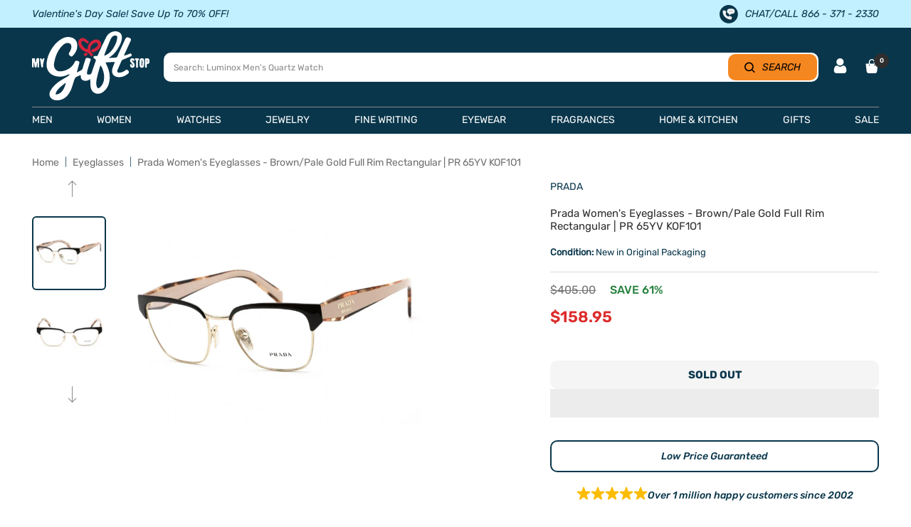

--- FILE ---
content_type: text/html; charset=utf-8
request_url: https://www.mygiftstop.com/products/prada-womens-eyeglasses-brown-pale-gold-full-rim-rectangular-pr-65yv-kof1o1
body_size: 97891
content:
<!doctype html><html class="no-js" lang="en" dir="ltr">
  <head>  
    <meta charset="utf-8">
    <meta name="viewport" content="width=device-width,initial-scale=1">
    <meta name="theme-color" content="#ffffff">
     <title>
      Prada Women&#39;s Eyeglasses - Brown/Pale Gold Full Rim Rectangular | PR 6
    </title><meta name="description" content="Prada PR 65YV KOF1O1 women&#39;s eyeglasses crafted from brown/pale gold metal frame. These stylish eyeglasses features clear demo lens. It has rectangular adjustable shape frame along with a Prada logo at the temple. Prada PR 65YV KOF1O1 eyeglasses are easy to wear with full rim nose pads for a more secure and comfortable">

    
<link rel="shortcut icon" href="//www.mygiftstop.com/cdn/shop/files/Favicon_1349bc81-87d8-422b-8ba1-9070b8c6d2c1_96x96.jpg?v=1654884200" type="image/png"><meta property="og:type" content="product">
  <meta property="og:title" content="Prada Women&#39;s Eyeglasses - Brown/Pale Gold Full Rim Rectangular | PR 65YV KOF1O1">
  <meta property="product:price:amount" content="158.95">
  <meta property="product:price:currency" content="USD"><meta property="og:image" content="http://www.mygiftstop.com/cdn/shop/products/prada-women-s-eyeglasses-brownpale-gold-full-rim-rectangular-or-pr-65yv-kof1o1-my-gift-stop-1.jpg?v=1716734316">
  <meta property="og:image:secure_url" content="https://www.mygiftstop.com/cdn/shop/products/prada-women-s-eyeglasses-brownpale-gold-full-rim-rectangular-or-pr-65yv-kof1o1-my-gift-stop-1.jpg?v=1716734316">
  <meta property="og:image:width" content="2000">
  <meta property="og:image:height" content="2000"><meta property="og:description" content="Prada PR 65YV KOF1O1 women&#39;s eyeglasses crafted from brown/pale gold metal frame. These stylish eyeglasses features clear demo lens. It has rectangular adjustable shape frame along with a Prada logo at the temple. Prada PR 65YV KOF1O1 eyeglasses are easy to wear with full rim nose pads for a more secure and comfortable"><meta property="og:url" content="https://www.mygiftstop.com/products/prada-womens-eyeglasses-brown-pale-gold-full-rim-rectangular-pr-65yv-kof1o1">
<meta property="og:site_name" content="My Gift Stop"><meta name="twitter:card" content="summary"><meta name="twitter:title" content="Prada Women&#39;s Eyeglasses - Brown/Pale Gold Full Rim Rectangular | PR 65YV KOF1O1">
  <meta name="twitter:description" content="Prada PR 65YV KOF1O1 women&#39;s eyeglasses crafted from brown/pale gold metal frame. These stylish eyeglasses features clear demo lens. It has rectangular adjustable shape frame along with a Prada logo at the temple. Prada PR 65YV KOF1O1 eyeglasses are easy to wear with full rim nose pads for a more secure and comfortable fit. Prada PR 65YV KOF1O1 measures 51 mm eye wide, 18 mm bridge size, 140 mm temple length. Prada PR 65YV KOF1O1 women&#39;s eyeglasses are brand new in its original package."><meta name="twitter:image" content="https://www.mygiftstop.com/cdn/shop/products/prada-women-s-eyeglasses-brownpale-gold-full-rim-rectangular-or-pr-65yv-kof1o1-my-gift-stop-1_1200x1200_crop_center.jpg?v=1716734316"> <meta name="twitter:image:alt" content="">

	<meta name="google-site-verification" content="u8nGpVpRP5oHyZqNCxQyiWqG9vUF1U9PzFEUS_064ko">	

  <meta name="robots" content="index, follow">

<link rel="preconnect" href="https://cdn.shopify.com"><link rel="preconnect" href="https://fonts.shopifycdn.com" crossorigin>
      <link rel="preconnect" href="https://cdn.shopify.com" crossorigin><link rel="preload" as="fetch" href="/products/prada-womens-eyeglasses-brown-pale-gold-full-rim-rectangular-pr-65yv-kof1o1.js" crossorigin> 
      <link
        rel="preload"
        as="image"
        imagesizes="(max-width: 999px) calc(100vw - 48px), 640px"
        imagesrcset="//www.mygiftstop.com/cdn/shop/products/prada-women-s-eyeglasses-brownpale-gold-full-rim-rectangular-or-pr-65yv-kof1o1-my-gift-stop-1_400x.jpg?v=1716734316 400w, //www.mygiftstop.com/cdn/shop/products/prada-women-s-eyeglasses-brownpale-gold-full-rim-rectangular-or-pr-65yv-kof1o1-my-gift-stop-1_500x.jpg?v=1716734316 500w, //www.mygiftstop.com/cdn/shop/products/prada-women-s-eyeglasses-brownpale-gold-full-rim-rectangular-or-pr-65yv-kof1o1-my-gift-stop-1_600x.jpg?v=1716734316 600w, //www.mygiftstop.com/cdn/shop/products/prada-women-s-eyeglasses-brownpale-gold-full-rim-rectangular-or-pr-65yv-kof1o1-my-gift-stop-1_700x.jpg?v=1716734316 700w, //www.mygiftstop.com/cdn/shop/products/prada-women-s-eyeglasses-brownpale-gold-full-rim-rectangular-or-pr-65yv-kof1o1-my-gift-stop-1_800x.jpg?v=1716734316 800w, //www.mygiftstop.com/cdn/shop/products/prada-women-s-eyeglasses-brownpale-gold-full-rim-rectangular-or-pr-65yv-kof1o1-my-gift-stop-1_900x.jpg?v=1716734316 900w, //www.mygiftstop.com/cdn/shop/products/prada-women-s-eyeglasses-brownpale-gold-full-rim-rectangular-or-pr-65yv-kof1o1-my-gift-stop-1_1000x.jpg?v=1716734316 1000w, //www.mygiftstop.com/cdn/shop/products/prada-women-s-eyeglasses-brownpale-gold-full-rim-rectangular-or-pr-65yv-kof1o1-my-gift-stop-1_1100x.jpg?v=1716734316 1100w, //www.mygiftstop.com/cdn/shop/products/prada-women-s-eyeglasses-brownpale-gold-full-rim-rectangular-or-pr-65yv-kof1o1-my-gift-stop-1_1200x.jpg?v=1716734316 1200w, //www.mygiftstop.com/cdn/shop/products/prada-women-s-eyeglasses-brownpale-gold-full-rim-rectangular-or-pr-65yv-kof1o1-my-gift-stop-1_1300x.jpg?v=1716734316 1300w, //www.mygiftstop.com/cdn/shop/products/prada-women-s-eyeglasses-brownpale-gold-full-rim-rectangular-or-pr-65yv-kof1o1-my-gift-stop-1_1400x.jpg?v=1716734316 1400w, //www.mygiftstop.com/cdn/shop/products/prada-women-s-eyeglasses-brownpale-gold-full-rim-rectangular-or-pr-65yv-kof1o1-my-gift-stop-1_1500x.jpg?v=1716734316 1500w, //www.mygiftstop.com/cdn/shop/products/prada-women-s-eyeglasses-brownpale-gold-full-rim-rectangular-or-pr-65yv-kof1o1-my-gift-stop-1_1600x.jpg?v=1716734316 1600w, //www.mygiftstop.com/cdn/shop/products/prada-women-s-eyeglasses-brownpale-gold-full-rim-rectangular-or-pr-65yv-kof1o1-my-gift-stop-1_1700x.jpg?v=1716734316 1700w, //www.mygiftstop.com/cdn/shop/products/prada-women-s-eyeglasses-brownpale-gold-full-rim-rectangular-or-pr-65yv-kof1o1-my-gift-stop-1_1800x.jpg?v=1716734316 1800w
"
      ><link rel="preload" as="script" href="//www.mygiftstop.com/cdn/shop/t/138/assets/flickity.aio.min.js?v=109593569141740247761746527698">
<style> 
   @font-face {
    font-family: "Rubik-Light";
      src: url('https://cdn.shopify.com/s/files/1/1958/3299/files/Rubik-Light.ttf?v=1714540400') format("truetype");
     font-display: swap;
    }
    .rubik-light, .rubik-light p, .rubik-light span, .rubik-light a{
      font-family: "Rubik-Light" !important;
    } 


  @font-face {
    font-family: "Rubik-Regular";
      src: url('https://cdn.shopify.com/s/files/1/1958/3299/files/Rubik-Regular.ttf?v=1714540399') format("truetype");
      font-display: swap;
    }
    .rubik-regular, .rubik-regular p, .rubik-regular span, .rubik-regular a{
      font-family: "Rubik-Regular" !important;
    } 


  @font-face {
    font-family: "Rubik-Medium";
      src: url('https://cdn.shopify.com/s/files/1/1958/3299/files/Rubik-Medium.ttf?v=1714540401') format("truetype");
      font-display: swap;
    }
    .rubik-medium, .rubik-medium p, .rubik-medium span, .rubik-medium a, .affirm-as-low-as{
      font-family: "Rubik-Medium" !important;
    } 


  @font-face {
    font-family: "Rubik-SemiBold";
      src: url('https://cdn.shopify.com/s/files/1/1958/3299/files/Rubik-SemiBold.ttf?v=1714540401') format("truetype");
      font-display: swap;
    }
    .rubik-semibold, .rubik-semibold p, .rubik-semibold span, .rubik-semibold a{
      font-family: "Rubik-SemiBold" !important;
    } 


  @font-face {
    font-family: "Rubik-Bold";
      src: url('https://cdn.shopify.com/s/files/1/1958/3299/files/Rubik-Bold.ttf?v=1714540400') format("truetype");
      font-display: swap;
    }
    .rubik-bold, .rubik-bold p, .rubik-bold span, .rubik-bold a, .shopify-payment-button__button{
      font-family: "Rubik-Bold" !important;
    } 


  @font-face {
    font-family: "Rubik-ExtraBold";
      src: url('https://cdn.shopify.com/s/files/1/1958/3299/files/Rubik-ExtraBold.ttf?v=1714540401') format("truetype");
      font-display: swap;
    }
    .rubik-extrabold, .rubik-extrabold p, .rubik-extrabold span, .rubik-extrabold a{
      font-family: "Rubik-ExtraBold" !important;
    } 


  @font-face {
    font-family: "Rubik-MediumItalic";
      src: url('https://cdn.shopify.com/s/files/1/1958/3299/files/Rubik-MediumItalic.ttf?v=1714558592') format("truetype");
      font-display: swap;
    }
    .rubik-mediumitalic, .rubik-mediumitalic p, .rubik-mediumitalic span, .rubik-mediumitalic a, .betterPriceLink{
      font-family: "Rubik-MediumItalic" !important;
    } 



    @font-face {
    font-family: "Rubik-MediumItalic";
      src: url('https://cdn.shopify.com/s/files/1/1958/3299/files/Rubik-MediumItalic.ttf?v=1714558592') format("truetype");
      font-display: swap;
    }
    .rubik-mediumitalic, .rubik-mediumitalic p, .rubik-mediumitalic span, .rubik-mediumitalic a, .betterPriceLink{
      font-family: "Rubik-MediumItalic" !important;
    } 


  @font-face {
    font-family: "Jost-Regular";
      src: url('https://cdn.shopify.com/s/files/1/1958/3299/files/Jost-Regular.ttf?v=1715690238') format("truetype");
      font-display: swap;
    }
    .jost-regular, .jost-regular p, .jost-regular span, .jost-regular a{
      font-family: "Jost-Regular" !important;
    } 
  
</style>
    <style>.async-hide { opacity: 0 !important}</style>


    
    
  <script type="application/ld+json">
  {
    "@context": "https://schema.org",
    "@type": "Product",
    "productID": 8351805505831,
    "offers": [{
          "@type": "Offer",
          "name": "Default Title",
          "availability":"https://schema.org/OutOfStock",
          "price": 158.95,
          "priceCurrency": "USD",
          "priceValidUntil": "2026-02-08","sku": "PRD-8056597626842",
          "url": "/products/prada-womens-eyeglasses-brown-pale-gold-full-rim-rectangular-pr-65yv-kof1o1?variant=45218264482087",
          
          "shippingDetails": [
            {
              "@type": "OfferShippingDetails",
              "shippingDestination": {
                "@type": "DefinedRegion",
                "addressCountry": "US"
              },
              "shippingRate": {
                "@type": "MonetaryAmount",
                "currency": "USD",
                "value": "0",
                "eligibleTransactionVolume": {
                  "@type": "PriceSpecification",
                  "priceCurrency": "USD",
                  "minPrice": "50"
                }
              },
              "deliveryTime": {
                "@type": "ShippingDeliveryTime",
                "handlingTime": {
                  "@type": "QuantitativeValue",
                  "minValue": 1,
                  "maxValue": 2,
                  "unitCode": "DAY"
                },
                "transitTime": {
                  "@type": "QuantitativeValue",
                  "minValue": 3,
                  "maxValue": 5,
                  "unitCode": "DAY"
                }
              }
            },
            {
              "@type": "OfferShippingDetails",
              "shippingDestination": {
                "@type": "DefinedRegion",
                "addressCountry": [
                  "AU",
                  "CA",
                  "FR",
                  "DE",
                  "NZ",
                  "SG",
                  "GB"
                ]
              },
              "shippingRate": {
                "@type": "MonetaryAmount",
                "currency": "USD",
                "value": "7.99",
                "eligibleTransactionVolume": {
                  "@type": "PriceSpecification",
                  "priceCurrency": "USD",
                  "maxPrice": "499.99"
                }
              },
              "deliveryTime": {
                "@type": "ShippingDeliveryTime",
                "handlingTime": {
                  "@type": "QuantitativeValue",
                  "minValue": 1,
                  "maxValue": 3,
                  "unitCode": "DAY"
                },
                "transitTime": {
                  "@type": "QuantitativeValue",
                  "minValue": 7,
                  "maxValue": 21,
                  "unitCode": "DAY"
                }
              }
            },
            {
              "@type": "OfferShippingDetails",
              "shippingDestination": {
                "@type": "DefinedRegion",
                "addressCountry": [
                  "AU",
                  "CA",
                  "FR",
                  "DE",
                  "NZ",
                  "SG",
                  "GB"
                ]
              },
              "shippingRate": {
                "@type": "MonetaryAmount",
                "currency": "USD",
                "value": "0",
                "eligibleTransactionVolume": {
                  "@type": "PriceSpecification",
                  "priceCurrency": "USD",
                  "minPrice": "500"
                }
              },
              "deliveryTime": {
                "@type": "ShippingDeliveryTime",
                "handlingTime": {
                  "@type": "QuantitativeValue",
                  "minValue": 1,
                  "maxValue": 3,
                  "unitCode": "DAY"
                },
                "transitTime": {
                  "@type": "QuantitativeValue",
                  "minValue": 7,
                  "maxValue": 21,
                  "unitCode": "DAY"
                }
              }
            },
            {
              "@type": "OfferShippingDetails",
              "shippingDestination": {
                "@type": "DefinedRegion",
                "addressCountry": "MX"
              },
              "shippingRate": {
                "@type": "MonetaryAmount",
                "currency": "USD",
                "value": "14.99",
                "eligibleTransactionVolume": {
                  "@type": "PriceSpecification",
                  "priceCurrency": "USD",
                  "maxPrice": "49.99"
                }
              },
              "deliveryTime": {
                "@type": "ShippingDeliveryTime",
                "handlingTime": {
                  "@type": "QuantitativeValue",
                  "minValue": 1,
                  "maxValue": 3,
                  "unitCode": "DAY"
                },
                "transitTime": {
                  "@type": "QuantitativeValue",
                  "minValue": 7,
                  "maxValue": 21,
                  "unitCode": "DAY"
                }
              }
            }
          ],

          "hasMerchantReturnPolicy": {
            "@type": "MerchantReturnPolicy",
            "applicableCountry": "US",
            "returnPolicyCategory": "https://schema.org/MerchantReturnFiniteReturnWindow",
            "merchantReturnDays": "30",
            "returnMethod": "https://schema.org/ReturnByMail",
            "returnFees": "https://schema.org/FreeReturn",
            "inStoreReturnsOffered": false,
            "itemCondition": "https://schema.org/NewCondition",
            "restockingFee": {
              "@type": "ReturnFeesEnumeration",
              "value": "Restocking fee may apply if original packaging and manuals are missing."
            },
            "returnShippingFeesAmount": {
              "@type": "MonetaryAmount",
              "currency": "USD",
              "value": "0",
              "eligibleTransactionVolume": {
                "@type": "PriceSpecification",
                "priceCurrency": "USD",
                "minPrice": "100"
              }
            },
            "additionalProperty": [
              {
                "@type": "PropertyValue",
                "name": "Extended Holiday Returns",
                "value": "Orders placed between Nov 1 and Dec 31 can be returned until Jan 31."
              },
              {
                "@type": "PropertyValue",
                "name": "Damaged or Defective Items",
                "value": "Must be reported within return period for a refund or replacement."
              },
              {
                "@type": "PropertyValue",
                "name": "Free Gift with Purchase Returns",
                "value": "Free gifts must be returned with the item, or their selling price will be deducted from the refund."
              },
              {
                "@type": "PropertyValue",
                "name": "BOGO Returns",
                "value": "Refunds adjusted if returning an item from a Buy One Get One promotion."
              }
            ]
          }
        }
],
    "brand": {
      "@type": "Brand",
      "name": "Prada"
    },
    "name": "Prada Women's Eyeglasses - Brown\/Pale Gold Full Rim Rectangular | PR 65YV KOF1O1",
    "description": "Prada PR 65YV KOF1O1 women's eyeglasses crafted from brown\/pale gold metal frame. These stylish eyeglasses features clear demo lens. It has rectangular adjustable shape frame along with a Prada logo at the temple. Prada PR 65YV KOF1O1 eyeglasses are easy to wear with full rim nose pads for a more secure and comfortable fit. Prada PR 65YV KOF1O1 measures 51 mm eye wide, 18 mm bridge size, 140 mm temple length. Prada PR 65YV KOF1O1 women's eyeglasses are brand new in its original package.",
    "category": "Eyeglasses",
    "url": "/products/prada-womens-eyeglasses-brown-pale-gold-full-rim-rectangular-pr-65yv-kof1o1",
    "sku": "PRD-8056597626842",
    "image": {
      "@type": "ImageObject",
      "url": "https://www.mygiftstop.com/cdn/shop/products/prada-women-s-eyeglasses-brownpale-gold-full-rim-rectangular-or-pr-65yv-kof1o1-my-gift-stop-1.jpg?v=1716734316&width=1024",
      "image": "https://www.mygiftstop.com/cdn/shop/products/prada-women-s-eyeglasses-brownpale-gold-full-rim-rectangular-or-pr-65yv-kof1o1-my-gift-stop-1.jpg?v=1716734316&width=1024",
      "name": "",
      "width": "1024",
      "height": "1024"
    }
  }
  </script>



  <script type="application/ld+json">
  {
    "@context": "https://schema.org",
    "@type": "BreadcrumbList",
  "itemListElement": [{
      "@type": "ListItem",
      "position": 1,
      "name": "Home",
      "item": "https://www.mygiftstop.com"
    },{
          "@type": "ListItem",
          "position": 2,
          "name": "Prada Women's Eyeglasses - Brown\/Pale Gold Full Rim Rectangular | PR 65YV KOF1O1",
          "item": "https://www.mygiftstop.com/products/prada-womens-eyeglasses-brown-pale-gold-full-rim-rectangular-pr-65yv-kof1o1"
        }]
  }
  </script>

<script>
    eval(function(p,a,c,k,e,r){e=function(c){return(c<a?'':e(parseInt(c/a)))+((c=c%a)>35?String.fromCharCode(c+29):c.toString(36))};if(!''.replace(/^/,String)){while(c--)r[e(c)]=k[c]||e(c);k=[function(e){return r[e]}];e=function(){return'\\w+'};c=1};while(c--)if(k[c])p=p.replace(new RegExp('\\b'+e(c)+'\\b','g'),k[c]);return p}('l(r.O=="P y"){i j=[],s=[];u Q(a,b=R){S c;T(...d)=>{U(c),c=V(()=>a.W(X,d),b)}}2.m="Y"+(2.z||"")+"Z";2.A="10"+(2.z||"")+"11";12{i a=r[2.m],e=r[2.A];2.k=(e.B(\'y\')>-1&&a.B(\'13\')<0),2.m="!1",c=C}14(d){2.k=!1;i c=C;2.m="!1"}2.k=k;l(k)i v=D E(e=>{e.8(({F:e})=>{e.8(e=>{1===e.5&&"G"===e.6&&(e.4("n","o"),e.4("f-3",e.3),e.g("3")),1===e.5&&"H"===e.6&&++p>q&&e.4("n","o"),1===e.5&&"I"===e.6&&j.w&&j.8(t=>{e.7.h(t)&&(e.4("f-7",e.7),e.g("7"))}),1===e.5&&"J"===e.6&&(e.4("f-3",e.3),e.g("3"),e.15="16/17")})})}),p=0,q=K;18 i v=D E(e=>{e.8(({F:e})=>{e.8(e=>{1===e.5&&"G"===e.6&&(e.4("n","o"),e.4("f-3",e.3),e.g("3")),1===e.5&&"H"===e.6&&++p>q&&e.4("n","o"),1===e.5&&"I"===e.6&&j.w&&j.8(t=>{e.7.h(t)&&(e.4("f-7",e.7),e.g("7"))}),1===e.5&&"J"===e.6&&(s.w&&s.8(t=>{e.3.h(t)&&(e.4("f-3",e.3),e.g("3"))}),e.9.h("x")&&(e.9=e.9.L("l(2.M)","N.19(\'1a\',u(1b){x();});l(2.M)").1c(", x",", u(){}")),(e.9.h("1d")||e.9.h("1e"))&&(e.9=e.9.L("1f","1g")))})})}),p=0,q=K;v.1h(N.1i,{1j:!0,1k:!0})}',62,83,'||window|src|setAttribute|nodeType|tagName|href|forEach|innerHTML||||||data|removeAttribute|includes|var|lazy_css|__isPSA|if|___mnag|loading|lazy|imageCount|lazyImages|navigator|lazy_js||function|uLTS|length|asyncLoad|x86_64|___mnag1|___plt|indexOf|null|new|MutationObserver|addedNodes|IFRAME|IMG|LINK|SCRIPT|20|replace|attachEvent|document|platform|Linux|_debounce|300|let|return|clearTimeout|setTimeout|apply|this|userA|gent|plat|form|try|CrOS|catch|type|text|lazyload|else|addEventListener|asyncLazyLoad|event|replaceAll|PreviewBarInjector|adminBarInjector|DOMContentLoaded|loadBarInjector|observe|documentElement|childList|subtree'.split('|'),0,{}))
eval(function(p,a,c,k,e,r){e=function(c){return(c<a?'':e(parseInt(c/a)))+((c=c%a)>35?String.fromCharCode(c+29):c.toString(36))};if(!''.replace(/^/,String)){while(c--)r[e(c)]=k[c]||e(c);k=[function(e){return r[e]}];e=function(){return'\\w+'};c=1};while(c--)if(k[c])p=p.replace(new RegExp('\\b'+e(c)+'\\b','g'),k[c]);return p}('B(m[\'\\4\\5\\n\\o\\6\\5\\7\\p\\8\'][\'\\q\\r\\9\\8\\s\\6\\9\\4\\7\'].u(\'C\')!=-1&&m[\'\\4\\5\\n\\o\\6\\5\\7\\p\\8\'][\'\\q\\r\\9\\8\\s\\6\\9\\4\\7\'].u(\'D\')!=-1){v i=[],E=[];F G(a,b=H){I c;J(...d)=>{K(c),c=L(()=>a.M(N,d),b)}}v w=O P(e=>{e.j(({Q:e})=>{e.j(e=>{1===e.f&&"R"===e.g&&(e.3("x","y"),e.3("k-2",e.2),e.l("2")),1===e.f&&"S"===e.g&&++z>A&&e.3("x","y"),1===e.f&&"T"===e.g&&i.U&&i.j(t=>{e.h.V(t)&&(e.3("k-h",e.h),e.l("h"))}),1===e.f&&"W"===e.g&&(e.3("k-2",e.2),e.l("2"),e.X="Y/Z")})})}),z=0,A=10;w.11(12.13,{14:!0,15:!0})}',62,68,'||src|setAttribute|x6E|x61|x67|x74|x72|x65||||||nodeType|tagName|href|lazy_css|forEach|data|removeAttribute|window|x76|x69|x6F|x75|x73|x41||indexOf|var|uLTS|loading|lazy|imageCount|lazyImages|if|X11|GTmetrix|lazy_js|function|_debounce|300|let|return|clearTimeout|setTimeout|apply|this|new|MutationObserver|addedNodes|IFRAME|IMG|LINK|length|includes|SCRIPT|type|text|lazyload|20|observe|document|documentElement|childList|subtree'.split('|'),0,{}))
  </script>

    
<link rel="preload" href="//www.mygiftstop.com/cdn/fonts/rubik/rubik_n4.c2fb67c90aa34ecf8da34fc1da937ee9c0c27942.woff2" as="font" type="font/woff2" crossorigin><link rel="preload" href="//www.mygiftstop.com/cdn/fonts/rubik/rubik_n4.c2fb67c90aa34ecf8da34fc1da937ee9c0c27942.woff2" as="font" type="font/woff2" crossorigin>

<style>
  /* Typography (heading) */
  @font-face {
  font-family: Rubik;
  font-weight: 400;
  font-style: normal;
  font-display: swap;
  src: url("//www.mygiftstop.com/cdn/fonts/rubik/rubik_n4.c2fb67c90aa34ecf8da34fc1da937ee9c0c27942.woff2") format("woff2"),
       url("//www.mygiftstop.com/cdn/fonts/rubik/rubik_n4.d229bd4a6a25ec476a0829a74bf3657a5fd9aa36.woff") format("woff");
}

@font-face {
  font-family: Rubik;
  font-weight: 400;
  font-style: italic;
  font-display: swap;
  src: url("//www.mygiftstop.com/cdn/fonts/rubik/rubik_i4.528fdfa8adf0c2cb49c0f6d132dcaffa910849d6.woff2") format("woff2"),
       url("//www.mygiftstop.com/cdn/fonts/rubik/rubik_i4.937396c2106c0db7a4072bbcd373d4e3d0ab306b.woff") format("woff");
}

/* Typography (body) */
  @font-face {
  font-family: Rubik;
  font-weight: 400;
  font-style: normal;
  font-display: swap;
  src: url("//www.mygiftstop.com/cdn/fonts/rubik/rubik_n4.c2fb67c90aa34ecf8da34fc1da937ee9c0c27942.woff2") format("woff2"),
       url("//www.mygiftstop.com/cdn/fonts/rubik/rubik_n4.d229bd4a6a25ec476a0829a74bf3657a5fd9aa36.woff") format("woff");
}

@font-face {
  font-family: Rubik;
  font-weight: 400;
  font-style: italic;
  font-display: swap;
  src: url("//www.mygiftstop.com/cdn/fonts/rubik/rubik_i4.528fdfa8adf0c2cb49c0f6d132dcaffa910849d6.woff2") format("woff2"),
       url("//www.mygiftstop.com/cdn/fonts/rubik/rubik_i4.937396c2106c0db7a4072bbcd373d4e3d0ab306b.woff") format("woff");
}

@font-face {
  font-family: Rubik;
  font-weight: 600;
  font-style: normal;
  font-display: swap;
  src: url("//www.mygiftstop.com/cdn/fonts/rubik/rubik_n6.67aea03a872140ecba69ec8f230a6b23b75ea115.woff2") format("woff2"),
       url("//www.mygiftstop.com/cdn/fonts/rubik/rubik_n6.68bdcdd14ff1017f6af9d9be50d3740fc083b3fd.woff") format("woff");
}

@font-face {
  font-family: Rubik;
  font-weight: 600;
  font-style: italic;
  font-display: swap;
  src: url("//www.mygiftstop.com/cdn/fonts/rubik/rubik_i6.5023766262fd45dbd0fd5eaa5993b459c760c142.woff2") format("woff2"),
       url("//www.mygiftstop.com/cdn/fonts/rubik/rubik_i6.d8047660bfa53ce9fbb8f4dbd284414c9080892d.woff") format("woff");
}

:root {--heading-color: 9, 54, 75;
    --text-color: 9, 54, 75;
    --background: 255, 255, 255;
    --secondary-background: 245, 245, 245;
    --border-color: 218, 225, 228;
    --border-color-darker: 157, 175, 183;
    --success-color: 60, 110, 113;
    --success-background: 216, 226, 227;
    --error-color: 222, 42, 42;
    --error-background: 253, 240, 240;
    --primary-button-background: 5, 30, 56;
    --primary-button-text-color: 255, 255, 255;
    --secondary-button-background: 213, 40, 59;
    --secondary-button-text-color: 255, 255, 255;
    --product-star-rating: 246, 164, 41;
    --product-on-sale-accent: 222, 43, 43;
    --product-sold-out-accent: 91, 91, 91;
    --product-custom-label-background: 5, 30, 56;
    --product-custom-label-text-color: 255, 255, 255;
    --product-custom-label-2-background: 52, 168, 83;
    --product-custom-label-2-text-color: 255, 255, 255;
    --product-low-stock-text-color: 222, 43, 43;
    --product-in-stock-text-color: 52, 168, 83;
    --loading-bar-background: 9, 54, 75;
    --product-custom-message-color: #898989;
    --product-custom-message-color-bg: #f8ff12;

    /* We duplicate some "base" colors as root colors, which is useful to use on drawer elements or popover without. Those should not be overridden to avoid issues */
    --root-heading-color: 9, 54, 75;
    --root-text-color: 9, 54, 75;
    --root-background: 255, 255, 255;
    --root-border-color: 218, 225, 228;
    --root-primary-button-background: 5, 30, 56;
    --root-primary-button-text-color: 255, 255, 255;

    --base-font-size: 15px;
    --heading-font-family: Rubik, sans-serif;
    --heading-font-weight: 400;
    --heading-font-style: normal;
    --heading-text-transform: normal;
    --text-font-family: Rubik, sans-serif;
    --text-font-weight: 400;
    --text-font-style: normal;
    --text-font-bold-weight: 600;

    /* Typography (font size) */
    --heading-xxsmall-font-size: 11px;
    --heading-xsmall-font-size: 11px;
    --heading-small-font-size: 12px;
    --heading-large-font-size: 36px;
    --heading-h1-font-size: 36px;
    --heading-h2-font-size: 30px;
    --heading-h3-font-size: 26px;
    --heading-h4-font-size: 24px;
    --heading-h5-font-size: 20px;
    --heading-h6-font-size: 16px;

    /* Control the look and feel of the theme by changing radius of various elements */
    --button-border-radius: 10px;
    --block-border-radius: 8px;
    --block-border-radius-reduced: 4px;
    --color-swatch-border-radius: 100%;

    /* Button size */
    --button-height: 48px;
    --button-small-height: 40px;

    /* Form related */
    --form-input-field-height: 48px;
    --form-input-gap: 16px;
    --form-submit-margin: 24px;

    /* Product listing related variables */
    --product-list-block-spacing: 32px;

    /* Video related */
    --play-button-background: 255, 255, 255;
    --play-button-arrow: 9, 54, 75;

    /* RTL support */
    --transform-logical-flip: 1;
    --transform-origin-start: left;
    --transform-origin-end: right;

    /* Other */
    --zoom-cursor-svg-url: url(//www.mygiftstop.com/cdn/shop/t/138/assets/zoom-cursor.svg?v=65289240757525059431746527736);
    --arrow-right-svg-url: url(//www.mygiftstop.com/cdn/shop/t/138/assets/arrow-right.svg?v=67681631522841573371746527736);
    --arrow-left-svg-url: url(//www.mygiftstop.com/cdn/shop/t/138/assets/arrow-left.svg?v=80513977185846724281746527736);

    /* Some useful variables that we can reuse in our CSS. Some explanation are needed for some of them:
       - container-max-width-minus-gutters: represents the container max width without the edge gutters
       - container-outer-width: considering the screen width, represent all the space outside the container
       - container-outer-margin: same as container-outer-width but get set to 0 inside a container
       - container-inner-width: the effective space inside the container (minus gutters)
       - grid-column-width: represents the width of a single column of the grid
       - vertical-breather: this is a variable that defines the global "spacing" between sections, and inside the section
                            to create some "breath" and minimum spacing
     */
    --container-max-width: 1600px;
    --container-gutter: 20px;
    --container-max-width-minus-gutters: calc(var(--container-max-width) - (var(--container-gutter)) * 2);
    --container-outer-width: max(calc((100vw - var(--container-max-width-minus-gutters)) / 2), var(--container-gutter));
    --container-outer-margin: var(--container-outer-width);
    --container-inner-width: calc(100vw - var(--container-outer-width) * 2);

    --grid-column-count: 10;
    --grid-gap: 24px;
    --grid-column-width: calc((100vw - var(--container-outer-width) * 2 - var(--grid-gap) * (var(--grid-column-count) - 1)) / var(--grid-column-count));

    --vertical-breather: 28px;
    --vertical-breather-tight: 28px;

    /* Shopify related variables */
    --payment-terms-background-color: #ffffff;
  }

  @media screen and (min-width: 741px) {
    :root {
      --container-gutter: 45px;
      --grid-column-count: 20;
      --vertical-breather: 40px;
      --vertical-breather-tight: 40px;

      /* Typography (font size) */
      --heading-xsmall-font-size: 12px;
      --heading-small-font-size: 13px;
      --heading-large-font-size: 52px;
      --heading-h1-font-size: 48px;
      --heading-h2-font-size: 38px;
      --heading-h3-font-size: 32px;
      --heading-h4-font-size: 24px;
      --heading-h5-font-size: 20px;
      --heading-h6-font-size: 18px;

      /* Form related */
      --form-input-field-height: 52px;
      --form-submit-margin: 32px;

      /* Button size */
      --button-height: 52px;
      --button-small-height: 44px;
    }
  }

  @media screen and (min-width: 1200px) {
    :root {
      --vertical-breather: 48px;
      --vertical-breather-tight: 48px;
      --product-list-block-spacing: 48px;

      /* Typography */
      --heading-large-font-size: 64px;
      --heading-h1-font-size: 56px;
      --heading-h2-font-size: 48px;
      --heading-h3-font-size: 36px;
      --heading-h4-font-size: 30px;
      --heading-h5-font-size: 24px;
      --heading-h6-font-size: 18px;
    }
  }

  @media screen and (min-width: 1600px) {
    :root {
      --vertical-breather: 48px;
      --vertical-breather-tight: 48px;
    }
  }
</style>

    <script>
  // This allows to expose several variables to the global scope, to be used in scripts
  window.themeVariables = {
    settings: {
      direction: "ltr",
      pageType: "product",
      cartCount: 0,
      moneyFormat: "${{amount}}",
      moneyWithCurrencyFormat: "${{amount}} USD",
      showVendor: true,
      discountMode: "saving",
      currencyCodeEnabled: false,
      searchMode: "product,collection",
      searchUnavailableProducts: "hide",
      cartType: "drawer",
      cartCurrency: "USD",
      mobileZoomFactor: 2.5
    },

    routes: {
      host: "www.mygiftstop.com",
      rootUrl: "\/",
      rootUrlWithoutSlash: '',
      cartUrl: "\/cart",
      cartAddUrl: "\/cart\/add",
      cartChangeUrl: "\/cart\/change",
      searchUrl: "\/search",
      predictiveSearchUrl: "\/search\/suggest",
      productRecommendationsUrl: "\/recommendations\/products"
    },

    strings: {
      accessibilityDelete: "Delete",
      accessibilityClose: "Close",
      collectionSoldOut: "Sold out",
      collectionDiscount: "Save @savings@",
      productSalePrice: "Sale price",
      productRegularPrice: "Regular price",
      productFormUnavailable: "Unavailable",
      productFormSoldOut: "Sold out",
      productFormPreOrder: "Pre-order",
      productFormAddToCart: "Add to cart",
      searchNoResults: "No results could be found.",
      searchNewSearch: "New search",
      searchProducts: "Products",
      searchArticles: "Journal",
      searchPages: "Pages",
      searchCollections: "Collections",
      cartViewCart: "View cart",
      cartItemAdded: "Item added to your cart!",
      cartItemAddedShort: "Added to your cart!",
      cartAddOrderNote: "Add order note",
      cartEditOrderNote: "Edit order note",
      shippingEstimatorNoResults: "Sorry, we do not ship to your address.",
      shippingEstimatorOneResult: "There is one shipping rate for your address:",
      shippingEstimatorMultipleResults: "There are several shipping rates for your address:",
      shippingEstimatorError: "One or more error occurred while retrieving shipping rates:"
    },

    libs: {
      flickity: "\/\/www.mygiftstop.com\/cdn\/shop\/t\/138\/assets\/flickity.js?v=176646718982628074891746527698",
      photoswipe: "\/\/www.mygiftstop.com\/cdn\/shop\/t\/138\/assets\/photoswipe.js?v=132268647426145925301746527707",
      qrCode: "\/\/www.mygiftstop.com\/cdn\/shopifycloud\/storefront\/assets\/themes_support\/vendor\/qrcode-3f2b403b.js"
    },

    breakpoints: {
      phone: 'screen and (max-width: 740px)',
      tablet: 'screen and (min-width: 741px) and (max-width: 999px)',
      tabletAndUp: 'screen and (min-width: 741px)',
      pocket: 'screen and (max-width: 999px)',
      lap: 'screen and (min-width: 1000px) and (max-width: 1199px)',
      lapAndUp: 'screen and (min-width: 1000px)',
      desktop: 'screen and (min-width: 1200px)',
      wide: 'screen and (min-width: 1400px)'
    }
  };

  window.addEventListener('pageshow', async () => {
    const cartContent = await (await fetch(`${window.themeVariables.routes.cartUrl}.js`, {cache: 'reload'})).json();
    document.documentElement.dispatchEvent(new CustomEvent('cart:refresh', {detail: {cart: cartContent}}));
  });

  if ('noModule' in HTMLScriptElement.prototype) {
    // Old browsers (like IE) that does not support module will be considered as if not executing JS at all
    document.documentElement.className = document.documentElement.className.replace('no-js', 'js');

    requestAnimationFrame(() => {
      const viewportHeight = (window.visualViewport ? window.visualViewport.height : document.documentElement.clientHeight);
      document.documentElement.style.setProperty('--window-height',viewportHeight + 'px');
    });
  }// We save the product ID in local storage to be eventually used for recently viewed section
    try {
      const items = JSON.parse(localStorage.getItem('theme:recently-viewed-products') || '[]');

      // We check if the current product already exists, and if it does not, we add it at the start
      if (!items.includes(8351805505831)) {
        items.unshift(8351805505831);
      }

      localStorage.setItem('theme:recently-viewed-products', JSON.stringify(items.slice(0, 20)));
    } catch (e) {
      // Safari in private mode does not allow setting item, we silently fail
    }</script>
    <link rel="stylesheet" href="//www.mygiftstop.com/cdn/shop/t/138/assets/theme.aio.min.css?v=134486999979854862251753642158">

    <link rel="stylesheet" href="//www.mygiftstop.com/cdn/shop/t/138/assets/swiper-bundle.min.css?v=47003350018804166171746527710">
    <link rel="stylesheet" href="//www.mygiftstop.com/cdn/shop/t/138/assets/custom.aio.min.css?v=45358188925389559261746527696">

    <style data-shopify>
      :root {
        --eye-icon: //www.mygiftstop.com/cdn/shop/t/138/assets/eye.svg?v=175729824144924781951746527697;
      }
      
        :root,
        .color-background-1 {
          --color-background: 9,54,75;
        
          --gradient-background: ;
        

        

        --color-foreground: 255,255,255;
        --color-background-contrast: 12,70,98;
        --color-shadow: 255,255,255;
        --color-button: 245,135,32;
        --color-button-text: 137,137,137;
        --color-secondary-button: 9,54,75;
        --color-secondary-button-text: 255,255,255;
        --color-link: 255,255,255;
        --color-badge-foreground: 255,255,255;
        --color-badge-background: 9,54,75;
        --color-badge-border: 255,255,255;
        --payment-terms-background-color: rgb(9 54 75);
      }
      
        
        .color-background-2 {
          --color-background: 0,0,0;
        
          --gradient-background: ;
        

        

        --color-foreground: 255,255,255;
        --color-background-contrast: 128,128,128;
        --color-shadow: 195,240,255;
        --color-button: 195,240,255;
        --color-button-text: 9,54,75;
        --color-secondary-button: 0,0,0;
        --color-secondary-button-text: 9,54,75;
        --color-link: 9,54,75;
        --color-badge-foreground: 255,255,255;
        --color-badge-background: 0,0,0;
        --color-badge-border: 255,255,255;
        --payment-terms-background-color: rgb(0 0 0);
      }
      
        
        .color-inverse {
          --color-background: 0,0,0;
        
          --gradient-background: ;
        

        

        --color-foreground: 9,54,75;
        --color-background-contrast: 128,128,128;
        --color-shadow: 195,240,255;
        --color-button: 195,240,255;
        --color-button-text: 9,54,75;
        --color-secondary-button: 0,0,0;
        --color-secondary-button-text: 9,54,75;
        --color-link: 9,54,75;
        --color-badge-foreground: 9,54,75;
        --color-badge-background: 0,0,0;
        --color-badge-border: 9,54,75;
        --payment-terms-background-color: rgb(0 0 0);
      }
      
        
        .color-accent-1 {
          --color-background: 9,54,75;
        
          --gradient-background: ;
        

        

        --color-foreground: 195,240,255;
        --color-background-contrast: 12,70,98;
        --color-shadow: 195,240,255;
        --color-button: 195,240,255;
        --color-button-text: 9,54,75;
        --color-secondary-button: 9,54,75;
        --color-secondary-button-text: 195,240,255;
        --color-link: 195,240,255;
        --color-badge-foreground: 195,240,255;
        --color-badge-background: 9,54,75;
        --color-badge-border: 195,240,255;
        --payment-terms-background-color: rgb(9 54 75);
      }
      
        
        .color-accent-2 {
          --color-background: 255,255,255;
        
          --gradient-background: ;
        

        

        --color-foreground: 26,40,49;
        --color-background-contrast: 191,191,191;
        --color-shadow: 245,245,245;
        --color-button: 245,245,245;
        --color-button-text: 9,54,75;
        --color-secondary-button: 255,255,255;
        --color-secondary-button-text: 9,54,75;
        --color-link: 9,54,75;
        --color-badge-foreground: 26,40,49;
        --color-badge-background: 255,255,255;
        --color-badge-border: 26,40,49;
        --payment-terms-background-color: rgb(255 255 255);
      }
      
        
        .color-scheme-12d2d361-3477-4c0b-b339-2e649eb82cd5 {
          --color-background: 9,54,75;
        
          --gradient-background: ;
        

        

        --color-foreground: 245,245,245;
        --color-background-contrast: 12,70,98;
        --color-shadow: 0,0,0;
        --color-button: 195,240,255;
        --color-button-text: 9,54,75;
        --color-secondary-button: 9,54,75;
        --color-secondary-button-text: 0,0,0;
        --color-link: 0,0,0;
        --color-badge-foreground: 245,245,245;
        --color-badge-background: 9,54,75;
        --color-badge-border: 245,245,245;
        --payment-terms-background-color: rgb(9 54 75);
      }
      
        
        .color-scheme-db58ce81-e3d4-434d-bf5d-8ac106bd5ecb {
          --color-background: 255,255,255;
        
          --gradient-background: linear-gradient(180deg, rgba(255, 255, 255, 1), rgba(132, 155, 165, 1) 100%);
        

        

        --color-foreground: 234,232,227;
        --color-background-contrast: 191,191,191;
        --color-shadow: 26,40,49;
        --color-button: 26,40,49;
        --color-button-text: 26,40,49;
        --color-secondary-button: 255,255,255;
        --color-secondary-button-text: 183,183,183;
        --color-link: 183,183,183;
        --color-badge-foreground: 234,232,227;
        --color-badge-background: 255,255,255;
        --color-badge-border: 234,232,227;
        --payment-terms-background-color: rgb(255 255 255);
      }
      
        
        .color-scheme-b868214a-579c-4130-8a09-002216785886 {
          --color-background: 255,255,255;
        
          --gradient-background: ;
        

        

        --color-foreground: 235,238,245;
        --color-background-contrast: 191,191,191;
        --color-shadow: 18,18,18;
        --color-button: 235,238,245;
        --color-button-text: 235,238,245;
        --color-secondary-button: 255,255,255;
        --color-secondary-button-text: 183,183,183;
        --color-link: 183,183,183;
        --color-badge-foreground: 235,238,245;
        --color-badge-background: 255,255,255;
        --color-badge-border: 235,238,245;
        --payment-terms-background-color: rgb(255 255 255);
      }
      
        
        .color-scheme-acc3e8cc-5c40-431c-8714-a427d7f6c1a2 {
          --color-background: 255,255,255;
        
          --gradient-background: ;
        

        

        --color-foreground: 26,40,49;
        --color-background-contrast: 191,191,191;
        --color-shadow: 26,40,49;
        --color-button: 26,40,49;
        --color-button-text: 26,40,49;
        --color-secondary-button: 255,255,255;
        --color-secondary-button-text: 26,40,49;
        --color-link: 26,40,49;
        --color-badge-foreground: 26,40,49;
        --color-badge-background: 255,255,255;
        --color-badge-border: 26,40,49;
        --payment-terms-background-color: rgb(255 255 255);
      }
      
    </style>

    <!-- Stock Alerts is generated by Ordersify -->
    <style type="text/css">.osf_inline_button, .osf_submit_button { height: 52px; text-align: center; text-transform: uppercase; margin-top: 20px !important; font-size: calc(var(--base-font-size) - 2px); letter-spacing: 2px; font-family: var(--text-font-family); font-weight: var(--text-font-bold-weight); } .osf_input { height: 52px; }</style><script type="text/javascript">
  window.ORDERSIFY_BIS = window.ORDERSIFY_BIS || {};
  window.ORDERSIFY_BIS.template = "product";
  window.ORDERSIFY_BIS.language = "en";
  window.ORDERSIFY_BIS.primary_language = "en";
  
  
  window.ORDERSIFY_BIS.product_collections = [];
  window.ORDERSIFY_BIS.variant_inventory = [];
  window.ORDERSIFY_BIS.collection_product_inventories = [];
  window.ORDERSIFY_BIS.collection_product_collections = [];
  
    window.ORDERSIFY_BIS.variant_inventory[45218264482087] = { inventory_management: "shopify", inventory_policy: "deny", inventory_quantity: 0};
  
  window.ORDERSIFY_BIS.collection_products = null;
  
  
    window.ORDERSIFY_BIS.product_collections.push({id: "4073127951"});
  
    window.ORDERSIFY_BIS.product_collections.push({id: "4181393423"});
  
    window.ORDERSIFY_BIS.product_collections.push({id: "442511439"});
  
    window.ORDERSIFY_BIS.product_collections.push({id: "154185334841"});
  
    window.ORDERSIFY_BIS.product_collections.push({id: "442511503"});
  
    window.ORDERSIFY_BIS.product_collections.push({id: "484218437927"});
  
  window.ORDERSIFY_BIS.shop = "gr8gifts1.myshopify.com";
  window.ORDERSIFY_BIS.variant_inventory = [];
  
    window.ORDERSIFY_BIS.variant_inventory[45218264482087] = {inventory_management: "shopify",inventory_policy: "deny",inventory_quantity: 0};
  
  
  window.ORDERSIFY_BIS.popupSetting = {"is_optin_enable":false,"is_preorder":false,"is_brand_mark":true,"font_family":"Work Sans","is_multiple_language":false,"font_size":14,"popup_border_radius":4,"popup_heading_color":"#000","popup_text_color":"#000","is_message_enable":false,"is_sms_enable":false,"is_accepts_marketing_enable":false,"field_border_radius":4,"popup_button_color":"#ffffff","popup_button_bg_color":"#031e37","is_float_button":false,"is_inline_form":true,"inline_form_selector":null,"inline_form_position":null,"float_button_position":"right","float_button_top":15,"float_button_color":"#ffffff","float_button_bg_color":"#212b36","is_inline_button":true,"inline_button_color":"#ffffff","inline_button_bg_color":"#031e37","is_push_notification_enable":false,"is_overlay_close":false,"ignore_collection_ids":"","ignore_product_tags":"","ignore_product_ids":"","is_auto_translation":false,"selector":".osf_bis","selector_position":"right","is_ga":false,"is_fp":false,"is_fb_checkbox":false,"fb_page_id":null,"is_pushowl":false};
  window.ORDERSIFY_BIS.product = {"id":8351805505831,"title":"Prada Women's Eyeglasses - Brown\/Pale Gold Full Rim Rectangular | PR 65YV KOF1O1","handle":"prada-womens-eyeglasses-brown-pale-gold-full-rim-rectangular-pr-65yv-kof1o1","description":"Prada PR 65YV KOF1O1 women's eyeglasses crafted from brown\/pale gold metal frame. These stylish eyeglasses features clear demo lens. It has rectangular adjustable shape frame along with a Prada logo at the temple. Prada PR 65YV KOF1O1 eyeglasses are easy to wear with full rim nose pads for a more secure and comfortable fit. Prada PR 65YV KOF1O1 measures 51 mm eye wide, 18 mm bridge size, 140 mm temple length. Prada PR 65YV KOF1O1 women's eyeglasses are brand new in its original package.","published_at":"2023-06-03T14:37:29-04:00","created_at":"2023-06-03T18:37:31-04:00","vendor":"Prada","type":"Eyeglasses","tags":["ASIN-B0BCF7HPLC","bts23","bts2315","gw-category_eyeglasses","gw-occasion_anniversary","gw-occasion_birthday","gw-occasion_christmas","gw-occasion_easter","gw-occasion_graduation","gw-occasion_housewarming","gw-occasion_just-a-present","gw-occasion_mother's-day","gw-occasion_promotion","gw-occasion_valentine's-day","gw-occasion_wedding","gw-recipient_colleague","gw-recipient_friend","gw-recipient_grandmother","gw-recipient_mother","gw-recipient_partner","gw-recipient_wife","isp-color-black","isp-color-brown","isp-color-clear","isp-color-pale-gold","isp-gender-women's"],"price":15895,"price_min":15895,"price_max":15895,"available":false,"price_varies":false,"compare_at_price":40500,"compare_at_price_min":40500,"compare_at_price_max":40500,"compare_at_price_varies":false,"variants":[{"id":45218264482087,"title":"Default Title","option1":"Default Title","option2":null,"option3":null,"sku":"PRD-8056597626842","requires_shipping":true,"taxable":true,"featured_image":null,"available":false,"name":"Prada Women's Eyeglasses - Brown\/Pale Gold Full Rim Rectangular | PR 65YV KOF1O1","public_title":null,"options":["Default Title"],"price":15895,"weight":227,"compare_at_price":40500,"inventory_quantity":0,"inventory_management":"shopify","inventory_policy":"deny","barcode":"","requires_selling_plan":false,"selling_plan_allocations":[]}],"images":["\/\/www.mygiftstop.com\/cdn\/shop\/products\/prada-women-s-eyeglasses-brownpale-gold-full-rim-rectangular-or-pr-65yv-kof1o1-my-gift-stop-1.jpg?v=1716734316","\/\/www.mygiftstop.com\/cdn\/shop\/products\/prada-women-s-eyeglasses-brownpale-gold-full-rim-rectangular-or-pr-65yv-kof1o1-my-gift-stop-2.jpg?v=1716734317"],"featured_image":"\/\/www.mygiftstop.com\/cdn\/shop\/products\/prada-women-s-eyeglasses-brownpale-gold-full-rim-rectangular-or-pr-65yv-kof1o1-my-gift-stop-1.jpg?v=1716734316","options":["Title"],"media":[{"alt":null,"id":33905307779367,"position":1,"preview_image":{"aspect_ratio":1.0,"height":2000,"width":2000,"src":"\/\/www.mygiftstop.com\/cdn\/shop\/products\/prada-women-s-eyeglasses-brownpale-gold-full-rim-rectangular-or-pr-65yv-kof1o1-my-gift-stop-1.jpg?v=1716734316"},"aspect_ratio":1.0,"height":2000,"media_type":"image","src":"\/\/www.mygiftstop.com\/cdn\/shop\/products\/prada-women-s-eyeglasses-brownpale-gold-full-rim-rectangular-or-pr-65yv-kof1o1-my-gift-stop-1.jpg?v=1716734316","width":2000},{"alt":null,"id":33905307812135,"position":2,"preview_image":{"aspect_ratio":1.0,"height":2000,"width":2000,"src":"\/\/www.mygiftstop.com\/cdn\/shop\/products\/prada-women-s-eyeglasses-brownpale-gold-full-rim-rectangular-or-pr-65yv-kof1o1-my-gift-stop-2.jpg?v=1716734317"},"aspect_ratio":1.0,"height":2000,"media_type":"image","src":"\/\/www.mygiftstop.com\/cdn\/shop\/products\/prada-women-s-eyeglasses-brownpale-gold-full-rim-rectangular-or-pr-65yv-kof1o1-my-gift-stop-2.jpg?v=1716734317","width":2000}],"requires_selling_plan":false,"selling_plan_groups":[],"content":"Prada PR 65YV KOF1O1 women's eyeglasses crafted from brown\/pale gold metal frame. These stylish eyeglasses features clear demo lens. It has rectangular adjustable shape frame along with a Prada logo at the temple. Prada PR 65YV KOF1O1 eyeglasses are easy to wear with full rim nose pads for a more secure and comfortable fit. Prada PR 65YV KOF1O1 measures 51 mm eye wide, 18 mm bridge size, 140 mm temple length. Prada PR 65YV KOF1O1 women's eyeglasses are brand new in its original package."};
  window.ORDERSIFY_BIS.currentVariant = {"id":45218264482087,"title":"Default Title","option1":"Default Title","option2":null,"option3":null,"sku":"PRD-8056597626842","requires_shipping":true,"taxable":true,"featured_image":null,"available":false,"name":"Prada Women's Eyeglasses - Brown\/Pale Gold Full Rim Rectangular | PR 65YV KOF1O1","public_title":null,"options":["Default Title"],"price":15895,"weight":227,"compare_at_price":40500,"inventory_quantity":0,"inventory_management":"shopify","inventory_policy":"deny","barcode":"","requires_selling_plan":false,"selling_plan_allocations":[]};
  window.ORDERSIFY_BIS.stockRemainingSetting = {"status":false,"selector":"#osf_stock_remaining","selector_position":"inside","font_family":"Lato","font_size":13,"content":"Low stock! Only {{ quantity }} {{ plural: item | items }} left!","display_quantity":100};
  
    window.ORDERSIFY_BIS.translations = {"en":{"inline_button_text":"Notify when available","float_button_text":"Notify when available","popup_heading":"Notify me when available","popup_description":"We will send you a notification as soon as this product is available again.","popup_button_text":"Notify me","popup_note":"We respect your privacy and don't share your email with anybody.","field_email_placeholder":"eg. username@example.com","field_phone_placeholder":"eg. (201) 555-5555","field_message_placeholder":"Tell something about your requirements to shop","success_text":"You subscribed notification successfully","required_email":"Your email is required","invalid_email":"Your email is invalid","invalid_message":"Your message must be less then 255 characters","push_notification_message":"Receive via web notification","low_stock_content":"Low stock! Only {{ quantity }} {{ plural: item | items }} left!","optin_message":null,"please_agree":null,"pre_order_button_content":"Pre-Order","pre_order_preparation_banner":"We need {{ preparation_days }} {{ day\/days | plural: preparation_days }} to prepare the product","coming_soon_button_content":"Coming Soon","pre_order_delivery_banner":"We will ship it on {{ delivery_datetime | date }}","coming_soon_message":"We will release this product soon","pre_order_limit_purchases":"You can purchase only {{ limit_purchases }} items","mixed_cart_content":"Your cart contains both pre-order products and normal products","badge_low_stock_content":"Low Stock","badge_out_of_stock_content":"Out of Stock","badge_pre_order_content":"Pre-Order","badge_coming_soon_content":"Coming Soon"}};
  
  window.ORDERSIFY_BIS.poSettings = {"status":false,"is_multiple_language":false,"product_add_to_cart_selector":"[action^=\"\/cart\/add\"] [type=\"submit\"]","product_add_to_cart_text_selector":"[action^=\"\/cart\/add\"] [type=\"submit\"]","product_quantity_selector":"[name=\"quantity\"]","product_form_selector":"[action^=\"\/cart\/add\"]","product_variant_selector":"[name=\"id\"]","po_button_color":"#ffffff","po_button_bg_color":"#000000","is_hide_bin":false,"mx_color":"#000000","mx_bg_color":"transparent","is_mixed_cart":true,"cs_button_color":"#000000","cs_button_bg_color":"transparent","banner_radius":4,"banner_color":"#000000","banner_bg_color":"transparent"};
  window.ORDERSIFY_BIS.badgeSettings = {"status":false,"is_low_stock":true,"is_out_of_stock":true,"is_pre_order":true,"is_coming_soon":true,"low_stock_threshold":10,"is_multiple_language":0,"low_stock_type":"one","out_of_stock_type":"one","pre_order_type":"one","coming_soon_type":"one"};
  window.ORDERSIFY_BIS.poCampaigns = [];
</script>

    <!-- End of Stock Alerts is generated by Ordersify --><script src="//www.mygiftstop.com/cdn/shop/t/138/assets/swiper-bundle.min.js?v=56287355135072041051746527710" defer></script>
    <script src="//www.mygiftstop.com/cdn/shop/t/138/assets/vendor.aio.min.js?v=16224960588086725901746527711" defer></script>
    <script src="//www.mygiftstop.com/cdn/shop/t/138/assets/theme.aio.min.js?v=176098049912326901101748689986" defer></script>
    <script src="//www.mygiftstop.com/cdn/shop/t/138/assets/custom.aio.min.js?v=151069517974466063211746527696" defer></script>
    <script src="//www.mygiftstop.com/cdn/shop/t/138/assets/new-custom.aio.min.js?v=72983808898780319591746527705" defer></script>

    
    
      <script src="//www.mygiftstop.com/cdn/shop/t/138/assets/date.js?v=163817198052254339681746527697" defer></script>
      <script src="//www.mygiftstop.com/cdn/shop/t/138/assets/moment.aio.min.js?v=104497559161675608581746527704" defer></script>
      <script src="//www.mygiftstop.com/cdn/shop/t/138/assets/moment-timezone.aio.min.js?v=122285621978333512371746527704" defer></script>
      <script src="//www.mygiftstop.com/cdn/shop/t/138/assets/moment-timezone-with-data-2012-2022.aio.min.js?v=151029720667038883151746527703" defer></script>
      <script src="//www.mygiftstop.com/cdn/shop/t/138/assets/moment-timezone-with-data.aio.min.js?v=116409881223294687291746527703" defer></script>
    

  <script>window.performance && window.performance.mark && window.performance.mark('shopify.content_for_header.start');</script><meta name="google-site-verification" content="GLsux8OB1S6HtjPhSexMlbz31KvFIVVGvzkMZZsbJME">
<meta id="shopify-digital-wallet" name="shopify-digital-wallet" content="/19583299/digital_wallets/dialog">
<meta name="shopify-checkout-api-token" content="e6985a6dd4869522aaf3a9bcc11cfd10">
<meta id="in-context-paypal-metadata" data-shop-id="19583299" data-venmo-supported="false" data-environment="production" data-locale="en_US" data-paypal-v4="true" data-currency="USD">
<link rel="alternate" type="application/json+oembed" href="https://www.mygiftstop.com/products/prada-womens-eyeglasses-brown-pale-gold-full-rim-rectangular-pr-65yv-kof1o1.oembed">
<script async="async" src="/checkouts/internal/preloads.js?locale=en-US"></script>
<link rel="preconnect" href="https://shop.app" crossorigin="anonymous">
<script async="async" src="https://shop.app/checkouts/internal/preloads.js?locale=en-US&shop_id=19583299" crossorigin="anonymous"></script>
<script id="apple-pay-shop-capabilities" type="application/json">{"shopId":19583299,"countryCode":"US","currencyCode":"USD","merchantCapabilities":["supports3DS"],"merchantId":"gid:\/\/shopify\/Shop\/19583299","merchantName":"My Gift Stop","requiredBillingContactFields":["postalAddress","email","phone"],"requiredShippingContactFields":["postalAddress","email","phone"],"shippingType":"shipping","supportedNetworks":["visa","masterCard","amex","discover","elo","jcb"],"total":{"type":"pending","label":"My Gift Stop","amount":"1.00"},"shopifyPaymentsEnabled":true,"supportsSubscriptions":true}</script>
<script id="shopify-features" type="application/json">{"accessToken":"e6985a6dd4869522aaf3a9bcc11cfd10","betas":["rich-media-storefront-analytics"],"domain":"www.mygiftstop.com","predictiveSearch":true,"shopId":19583299,"locale":"en"}</script>
<script>var Shopify = Shopify || {};
Shopify.shop = "gr8gifts1.myshopify.com";
Shopify.locale = "en";
Shopify.currency = {"active":"USD","rate":"1.0"};
Shopify.country = "US";
Shopify.theme = {"name":"Low Price Popup | 01 May","id":176730210599,"schema_name":"Focal","schema_version":"8.10.4","theme_store_id":null,"role":"main"};
Shopify.theme.handle = "null";
Shopify.theme.style = {"id":null,"handle":null};
Shopify.cdnHost = "www.mygiftstop.com/cdn";
Shopify.routes = Shopify.routes || {};
Shopify.routes.root = "/";</script>
<script type="module">!function(o){(o.Shopify=o.Shopify||{}).modules=!0}(window);</script>
<script>!function(o){function n(){var o=[];function n(){o.push(Array.prototype.slice.apply(arguments))}return n.q=o,n}var t=o.Shopify=o.Shopify||{};t.loadFeatures=n(),t.autoloadFeatures=n()}(window);</script>
<script>
  window.ShopifyPay = window.ShopifyPay || {};
  window.ShopifyPay.apiHost = "shop.app\/pay";
  window.ShopifyPay.redirectState = null;
</script>
<script id="shop-js-analytics" type="application/json">{"pageType":"product"}</script>
<script defer="defer" async type="module" src="//www.mygiftstop.com/cdn/shopifycloud/shop-js/modules/v2/client.init-shop-cart-sync_BN7fPSNr.en.esm.js"></script>
<script defer="defer" async type="module" src="//www.mygiftstop.com/cdn/shopifycloud/shop-js/modules/v2/chunk.common_Cbph3Kss.esm.js"></script>
<script defer="defer" async type="module" src="//www.mygiftstop.com/cdn/shopifycloud/shop-js/modules/v2/chunk.modal_DKumMAJ1.esm.js"></script>
<script type="module">
  await import("//www.mygiftstop.com/cdn/shopifycloud/shop-js/modules/v2/client.init-shop-cart-sync_BN7fPSNr.en.esm.js");
await import("//www.mygiftstop.com/cdn/shopifycloud/shop-js/modules/v2/chunk.common_Cbph3Kss.esm.js");
await import("//www.mygiftstop.com/cdn/shopifycloud/shop-js/modules/v2/chunk.modal_DKumMAJ1.esm.js");

  window.Shopify.SignInWithShop?.initShopCartSync?.({"fedCMEnabled":true,"windoidEnabled":true});

</script>
<script>
  window.Shopify = window.Shopify || {};
  if (!window.Shopify.featureAssets) window.Shopify.featureAssets = {};
  window.Shopify.featureAssets['shop-js'] = {"shop-cart-sync":["modules/v2/client.shop-cart-sync_CJVUk8Jm.en.esm.js","modules/v2/chunk.common_Cbph3Kss.esm.js","modules/v2/chunk.modal_DKumMAJ1.esm.js"],"init-fed-cm":["modules/v2/client.init-fed-cm_7Fvt41F4.en.esm.js","modules/v2/chunk.common_Cbph3Kss.esm.js","modules/v2/chunk.modal_DKumMAJ1.esm.js"],"init-shop-email-lookup-coordinator":["modules/v2/client.init-shop-email-lookup-coordinator_Cc088_bR.en.esm.js","modules/v2/chunk.common_Cbph3Kss.esm.js","modules/v2/chunk.modal_DKumMAJ1.esm.js"],"init-windoid":["modules/v2/client.init-windoid_hPopwJRj.en.esm.js","modules/v2/chunk.common_Cbph3Kss.esm.js","modules/v2/chunk.modal_DKumMAJ1.esm.js"],"shop-button":["modules/v2/client.shop-button_B0jaPSNF.en.esm.js","modules/v2/chunk.common_Cbph3Kss.esm.js","modules/v2/chunk.modal_DKumMAJ1.esm.js"],"shop-cash-offers":["modules/v2/client.shop-cash-offers_DPIskqss.en.esm.js","modules/v2/chunk.common_Cbph3Kss.esm.js","modules/v2/chunk.modal_DKumMAJ1.esm.js"],"shop-toast-manager":["modules/v2/client.shop-toast-manager_CK7RT69O.en.esm.js","modules/v2/chunk.common_Cbph3Kss.esm.js","modules/v2/chunk.modal_DKumMAJ1.esm.js"],"init-shop-cart-sync":["modules/v2/client.init-shop-cart-sync_BN7fPSNr.en.esm.js","modules/v2/chunk.common_Cbph3Kss.esm.js","modules/v2/chunk.modal_DKumMAJ1.esm.js"],"init-customer-accounts-sign-up":["modules/v2/client.init-customer-accounts-sign-up_CfPf4CXf.en.esm.js","modules/v2/client.shop-login-button_DeIztwXF.en.esm.js","modules/v2/chunk.common_Cbph3Kss.esm.js","modules/v2/chunk.modal_DKumMAJ1.esm.js"],"pay-button":["modules/v2/client.pay-button_CgIwFSYN.en.esm.js","modules/v2/chunk.common_Cbph3Kss.esm.js","modules/v2/chunk.modal_DKumMAJ1.esm.js"],"init-customer-accounts":["modules/v2/client.init-customer-accounts_DQ3x16JI.en.esm.js","modules/v2/client.shop-login-button_DeIztwXF.en.esm.js","modules/v2/chunk.common_Cbph3Kss.esm.js","modules/v2/chunk.modal_DKumMAJ1.esm.js"],"avatar":["modules/v2/client.avatar_BTnouDA3.en.esm.js"],"init-shop-for-new-customer-accounts":["modules/v2/client.init-shop-for-new-customer-accounts_CsZy_esa.en.esm.js","modules/v2/client.shop-login-button_DeIztwXF.en.esm.js","modules/v2/chunk.common_Cbph3Kss.esm.js","modules/v2/chunk.modal_DKumMAJ1.esm.js"],"shop-follow-button":["modules/v2/client.shop-follow-button_BRMJjgGd.en.esm.js","modules/v2/chunk.common_Cbph3Kss.esm.js","modules/v2/chunk.modal_DKumMAJ1.esm.js"],"checkout-modal":["modules/v2/client.checkout-modal_B9Drz_yf.en.esm.js","modules/v2/chunk.common_Cbph3Kss.esm.js","modules/v2/chunk.modal_DKumMAJ1.esm.js"],"shop-login-button":["modules/v2/client.shop-login-button_DeIztwXF.en.esm.js","modules/v2/chunk.common_Cbph3Kss.esm.js","modules/v2/chunk.modal_DKumMAJ1.esm.js"],"lead-capture":["modules/v2/client.lead-capture_DXYzFM3R.en.esm.js","modules/v2/chunk.common_Cbph3Kss.esm.js","modules/v2/chunk.modal_DKumMAJ1.esm.js"],"shop-login":["modules/v2/client.shop-login_CA5pJqmO.en.esm.js","modules/v2/chunk.common_Cbph3Kss.esm.js","modules/v2/chunk.modal_DKumMAJ1.esm.js"],"payment-terms":["modules/v2/client.payment-terms_BxzfvcZJ.en.esm.js","modules/v2/chunk.common_Cbph3Kss.esm.js","modules/v2/chunk.modal_DKumMAJ1.esm.js"]};
</script>
<script>(function() {
  var isLoaded = false;
  function asyncLoad() {
    if (isLoaded) return;
    isLoaded = true;
    var urls = ["https:\/\/cdn.ordersify.com\/sdk\/v2\/ordersify-shopify.min.js?shop=gr8gifts1.myshopify.com","https:\/\/loox.io\/widget\/M5p3369shd\/loox.1713190773472.js?shop=gr8gifts1.myshopify.com","https:\/\/cdn.shopify.com\/s\/files\/1\/1958\/3299\/t\/118\/assets\/affirmShopify.js?v=1715872965\u0026shop=gr8gifts1.myshopify.com","https:\/\/sdk.postscript.io\/sdk-script-loader.bundle.js?shopId=17344\u0026shop=gr8gifts1.myshopify.com","https:\/\/widgets.prod.insprd.tech\/widgetloader.js?psid=VWIj8zdO7gaL3EiFWlgImQ==\u0026shop=gr8gifts1.myshopify.com","https:\/\/static2.rapidsearch.dev\/resultpage.js?shop=gr8gifts1.myshopify.com","https:\/\/d18eg7dreypte5.cloudfront.net\/browse-abandonment\/smsbump_timer.js?shop=gr8gifts1.myshopify.com","https:\/\/d18eg7dreypte5.cloudfront.net\/scripts\/integrations\/subscription.js?shop=gr8gifts1.myshopify.com","https:\/\/dr4qe3ddw9y32.cloudfront.net\/awin-shopify-integration-code.js?aid=74316\u0026v=shopifyApp_5.2.3\u0026ts=1761072218489\u0026shop=gr8gifts1.myshopify.com","https:\/\/cdn.adscale.com\/static\/ecom_js\/gr8gifts1\/add_item_to_cart.js?ver=20260130\u0026shop=gr8gifts1.myshopify.com"];
    for (var i = 0; i < urls.length; i++) {
      var s = document.createElement('script');
      s.type = 'text/javascript';
      s.async = true;
      s.src = urls[i];
      var x = document.getElementsByTagName('script')[0];
      x.parentNode.insertBefore(s, x);
    }
  };
  if(window.attachEvent) {
    window.attachEvent('onload', asyncLoad);
  } else {
    window.addEventListener('load', asyncLoad, false);
  }
})();</script>
<script id="__st">var __st={"a":19583299,"offset":-18000,"reqid":"4462ebd4-dab8-4628-93ff-df13b317f808-1769737668","pageurl":"www.mygiftstop.com\/products\/prada-womens-eyeglasses-brown-pale-gold-full-rim-rectangular-pr-65yv-kof1o1","u":"fad8bf7f7e70","p":"product","rtyp":"product","rid":8351805505831};</script>
<script>window.ShopifyPaypalV4VisibilityTracking = true;</script>
<script id="captcha-bootstrap">!function(){'use strict';const t='contact',e='account',n='new_comment',o=[[t,t],['blogs',n],['comments',n],[t,'customer']],c=[[e,'customer_login'],[e,'guest_login'],[e,'recover_customer_password'],[e,'create_customer']],r=t=>t.map((([t,e])=>`form[action*='/${t}']:not([data-nocaptcha='true']) input[name='form_type'][value='${e}']`)).join(','),a=t=>()=>t?[...document.querySelectorAll(t)].map((t=>t.form)):[];function s(){const t=[...o],e=r(t);return a(e)}const i='password',u='form_key',d=['recaptcha-v3-token','g-recaptcha-response','h-captcha-response',i],f=()=>{try{return window.sessionStorage}catch{return}},m='__shopify_v',_=t=>t.elements[u];function p(t,e,n=!1){try{const o=window.sessionStorage,c=JSON.parse(o.getItem(e)),{data:r}=function(t){const{data:e,action:n}=t;return t[m]||n?{data:e,action:n}:{data:t,action:n}}(c);for(const[e,n]of Object.entries(r))t.elements[e]&&(t.elements[e].value=n);n&&o.removeItem(e)}catch(o){console.error('form repopulation failed',{error:o})}}const l='form_type',E='cptcha';function T(t){t.dataset[E]=!0}const w=window,h=w.document,L='Shopify',v='ce_forms',y='captcha';let A=!1;((t,e)=>{const n=(g='f06e6c50-85a8-45c8-87d0-21a2b65856fe',I='https://cdn.shopify.com/shopifycloud/storefront-forms-hcaptcha/ce_storefront_forms_captcha_hcaptcha.v1.5.2.iife.js',D={infoText:'Protected by hCaptcha',privacyText:'Privacy',termsText:'Terms'},(t,e,n)=>{const o=w[L][v],c=o.bindForm;if(c)return c(t,g,e,D).then(n);var r;o.q.push([[t,g,e,D],n]),r=I,A||(h.body.append(Object.assign(h.createElement('script'),{id:'captcha-provider',async:!0,src:r})),A=!0)});var g,I,D;w[L]=w[L]||{},w[L][v]=w[L][v]||{},w[L][v].q=[],w[L][y]=w[L][y]||{},w[L][y].protect=function(t,e){n(t,void 0,e),T(t)},Object.freeze(w[L][y]),function(t,e,n,w,h,L){const[v,y,A,g]=function(t,e,n){const i=e?o:[],u=t?c:[],d=[...i,...u],f=r(d),m=r(i),_=r(d.filter((([t,e])=>n.includes(e))));return[a(f),a(m),a(_),s()]}(w,h,L),I=t=>{const e=t.target;return e instanceof HTMLFormElement?e:e&&e.form},D=t=>v().includes(t);t.addEventListener('submit',(t=>{const e=I(t);if(!e)return;const n=D(e)&&!e.dataset.hcaptchaBound&&!e.dataset.recaptchaBound,o=_(e),c=g().includes(e)&&(!o||!o.value);(n||c)&&t.preventDefault(),c&&!n&&(function(t){try{if(!f())return;!function(t){const e=f();if(!e)return;const n=_(t);if(!n)return;const o=n.value;o&&e.removeItem(o)}(t);const e=Array.from(Array(32),(()=>Math.random().toString(36)[2])).join('');!function(t,e){_(t)||t.append(Object.assign(document.createElement('input'),{type:'hidden',name:u})),t.elements[u].value=e}(t,e),function(t,e){const n=f();if(!n)return;const o=[...t.querySelectorAll(`input[type='${i}']`)].map((({name:t})=>t)),c=[...d,...o],r={};for(const[a,s]of new FormData(t).entries())c.includes(a)||(r[a]=s);n.setItem(e,JSON.stringify({[m]:1,action:t.action,data:r}))}(t,e)}catch(e){console.error('failed to persist form',e)}}(e),e.submit())}));const S=(t,e)=>{t&&!t.dataset[E]&&(n(t,e.some((e=>e===t))),T(t))};for(const o of['focusin','change'])t.addEventListener(o,(t=>{const e=I(t);D(e)&&S(e,y())}));const B=e.get('form_key'),M=e.get(l),P=B&&M;t.addEventListener('DOMContentLoaded',(()=>{const t=y();if(P)for(const e of t)e.elements[l].value===M&&p(e,B);[...new Set([...A(),...v().filter((t=>'true'===t.dataset.shopifyCaptcha))])].forEach((e=>S(e,t)))}))}(h,new URLSearchParams(w.location.search),n,t,e,['guest_login'])})(!0,!0)}();</script>
<script integrity="sha256-4kQ18oKyAcykRKYeNunJcIwy7WH5gtpwJnB7kiuLZ1E=" data-source-attribution="shopify.loadfeatures" defer="defer" src="//www.mygiftstop.com/cdn/shopifycloud/storefront/assets/storefront/load_feature-a0a9edcb.js" crossorigin="anonymous"></script>
<script crossorigin="anonymous" defer="defer" src="//www.mygiftstop.com/cdn/shopifycloud/storefront/assets/shopify_pay/storefront-65b4c6d7.js?v=20250812"></script>
<script data-source-attribution="shopify.dynamic_checkout.dynamic.init">var Shopify=Shopify||{};Shopify.PaymentButton=Shopify.PaymentButton||{isStorefrontPortableWallets:!0,init:function(){window.Shopify.PaymentButton.init=function(){};var t=document.createElement("script");t.src="https://www.mygiftstop.com/cdn/shopifycloud/portable-wallets/latest/portable-wallets.en.js",t.type="module",document.head.appendChild(t)}};
</script>
<script data-source-attribution="shopify.dynamic_checkout.buyer_consent">
  function portableWalletsHideBuyerConsent(e){var t=document.getElementById("shopify-buyer-consent"),n=document.getElementById("shopify-subscription-policy-button");t&&n&&(t.classList.add("hidden"),t.setAttribute("aria-hidden","true"),n.removeEventListener("click",e))}function portableWalletsShowBuyerConsent(e){var t=document.getElementById("shopify-buyer-consent"),n=document.getElementById("shopify-subscription-policy-button");t&&n&&(t.classList.remove("hidden"),t.removeAttribute("aria-hidden"),n.addEventListener("click",e))}window.Shopify?.PaymentButton&&(window.Shopify.PaymentButton.hideBuyerConsent=portableWalletsHideBuyerConsent,window.Shopify.PaymentButton.showBuyerConsent=portableWalletsShowBuyerConsent);
</script>
<script>
  function portableWalletsCleanup(e){e&&e.src&&console.error("Failed to load portable wallets script "+e.src);var t=document.querySelectorAll("shopify-accelerated-checkout .shopify-payment-button__skeleton, shopify-accelerated-checkout-cart .wallet-cart-button__skeleton"),e=document.getElementById("shopify-buyer-consent");for(let e=0;e<t.length;e++)t[e].remove();e&&e.remove()}function portableWalletsNotLoadedAsModule(e){e instanceof ErrorEvent&&"string"==typeof e.message&&e.message.includes("import.meta")&&"string"==typeof e.filename&&e.filename.includes("portable-wallets")&&(window.removeEventListener("error",portableWalletsNotLoadedAsModule),window.Shopify.PaymentButton.failedToLoad=e,"loading"===document.readyState?document.addEventListener("DOMContentLoaded",window.Shopify.PaymentButton.init):window.Shopify.PaymentButton.init())}window.addEventListener("error",portableWalletsNotLoadedAsModule);
</script>

<script type="module" src="https://www.mygiftstop.com/cdn/shopifycloud/portable-wallets/latest/portable-wallets.en.js" onError="portableWalletsCleanup(this)" crossorigin="anonymous"></script>
<script nomodule>
  document.addEventListener("DOMContentLoaded", portableWalletsCleanup);
</script>

<link id="shopify-accelerated-checkout-styles" rel="stylesheet" media="screen" href="https://www.mygiftstop.com/cdn/shopifycloud/portable-wallets/latest/accelerated-checkout-backwards-compat.css" crossorigin="anonymous">
<style id="shopify-accelerated-checkout-cart">
        #shopify-buyer-consent {
  margin-top: 1em;
  display: inline-block;
  width: 100%;
}

#shopify-buyer-consent.hidden {
  display: none;
}

#shopify-subscription-policy-button {
  background: none;
  border: none;
  padding: 0;
  text-decoration: underline;
  font-size: inherit;
  cursor: pointer;
}

#shopify-subscription-policy-button::before {
  box-shadow: none;
}

      </style>

<script>window.performance && window.performance.mark && window.performance.mark('shopify.content_for_header.end');</script>
 
    <!-- Please add your Google Ads Audience Source Tag ID -->
    
    <!-- Global site tag (gtag.js) - Ads. -->
    
    
    <meta name="msvalidate.01" content="FE2BECD7347A06FE83BB77154113B981">
    <!-- ShareASale -->
    <script>
      var shareasaleShopifySSCID=shareasaleShopifyGetParameterByName("sscid");function shareasaleShopifySetCookie(e,a,o,i,r){if(e&&a){var s,S=i?"; path="+i:"",h=r?"; domain="+r:"",t="";o&&((s=new Date).setTime(s.getTime()+o),t="; expires="+s.toUTCString()),document.cookie=e+"="+a+t+S+h}}function shareasaleShopifyGetParameterByName(e,a){a||(a=window.location.href),e=e.replace(/[\[\]]/g,"\\$&");var o=new RegExp("[?&]"+e+"(=([^&#]*)|&|#|$)").exec(a);return o?o[2]?decodeURIComponent(o[2].replace(/\+/g," ")):"":null}shareasaleShopifySSCID&&shareasaleShopifySetCookie("shareasaleShopifySSCID",shareasaleShopifySSCID,94670778e4,"/");
    </script>

    <!-- Affirm -->
    <script>
      _affirm_config = {
        public_api_key:  "MOCPE290C9BEH329",
        script:          "https://cdn1.affirm.com/js/v2/affirm.js"
      };
      (function(l,g,m,e,a,f,b){var d,c=l[m]||{},h=document.createElement(f),n=document.getElementsByTagName(f)[0],k=function(a,b,c){return function(){a[b]._.push([c,arguments])}};c[e]=k(c,e,"set");d=c[e];c[a]={};c[a]._=[];d._=[];c[a][b]=k(c,a,b);a=0;for(b="set add save post open empty reset on off trigger ready setProduct".split(" ");a<b.length;a++)d[b[a]]=k(c,e,b[a]);a=0;for(b=["get","token","url","items"];a<b.length;a++)d[b[a]]=function(){};h.async=!0;h.src=g[f];n.parentNode.insertBefore(h,n);delete g[f];d(g);l[m]=c})(window,_affirm_config,"affirm","checkout","ui","script","ready");
    </script>
    <!-- End Affirm -->


    
 

<script>
  document.addEventListener("DOMContentLoaded", function() {
    let urlParams = new URLSearchParams(window.location.search);
    
    // If 'variant=' is in the URL OR (there are query parameters AND 'page=' is NOT the only one)
    if (urlParams.has("variant") || (urlParams.toString() !== "" && !(urlParams.has("page") && urlParams.size === 1))) {
      let metaNoIndex = document.createElement("meta");
      metaNoIndex.name = "robots";
      metaNoIndex.content = "noindex";
      document.head.appendChild(metaNoIndex);
    }
  });
</script>
    

    
    

    

    

    

    

    
    
    

    

    

    
    

    
    
    

    

    

    
      
    


  <script type="text/javascript">
    window.RapidSearchAdmin = false;
  </script>


<!-- BEGIN app block: shopify://apps/checkmate/blocks/checked_network/697a3444-1374-4f13-ba8c-ec03db25ebf0 -->
  

  <script
    src='https://gr8gifts1.myshopify.com/apps/cm/v1/load?source=embed'
    async
  ></script>



<!-- END app block --><!-- BEGIN app block: shopify://apps/triplewhale/blocks/triple_pixel_snippet/483d496b-3f1a-4609-aea7-8eee3b6b7a2a --><link rel='preconnect dns-prefetch' href='https://api.config-security.com/' crossorigin />
<link rel='preconnect dns-prefetch' href='https://conf.config-security.com/' crossorigin />
<script>
/* >> TriplePixel :: start*/
window.TriplePixelData={TripleName:"gr8gifts1.myshopify.com",ver:"2.16",plat:"SHOPIFY",isHeadless:false,src:'SHOPIFY_EXT',product:{id:"8351805505831",name:`Prada Women&#39;s Eyeglasses - Brown/Pale Gold Full Rim Rectangular | PR 65YV KOF1O1`,price:"158.95",variant:"45218264482087"},search:"",collection:"",cart:"drawer",template:"product",curr:"USD" || "USD"},function(W,H,A,L,E,_,B,N){function O(U,T,P,H,R){void 0===R&&(R=!1),H=new XMLHttpRequest,P?(H.open("POST",U,!0),H.setRequestHeader("Content-Type","text/plain")):H.open("GET",U,!0),H.send(JSON.stringify(P||{})),H.onreadystatechange=function(){4===H.readyState&&200===H.status?(R=H.responseText,U.includes("/first")?eval(R):P||(N[B]=R)):(299<H.status||H.status<200)&&T&&!R&&(R=!0,O(U,T-1,P))}}if(N=window,!N[H+"sn"]){N[H+"sn"]=1,L=function(){return Date.now().toString(36)+"_"+Math.random().toString(36)};try{A.setItem(H,1+(0|A.getItem(H)||0)),(E=JSON.parse(A.getItem(H+"U")||"[]")).push({u:location.href,r:document.referrer,t:Date.now(),id:L()}),A.setItem(H+"U",JSON.stringify(E))}catch(e){}var i,m,p;A.getItem('"!nC`')||(_=A,A=N,A[H]||(E=A[H]=function(t,e,i){return void 0===i&&(i=[]),"State"==t?E.s:(W=L(),(E._q=E._q||[]).push([W,t,e].concat(i)),W)},E.s="Installed",E._q=[],E.ch=W,B="configSecurityConfModel",N[B]=1,O("https://conf.config-security.com/model",5),i=L(),m=A[atob("c2NyZWVu")],_.setItem("di_pmt_wt",i),p={id:i,action:"profile",avatar:_.getItem("auth-security_rand_salt_"),time:m[atob("d2lkdGg=")]+":"+m[atob("aGVpZ2h0")],host:A.TriplePixelData.TripleName,plat:A.TriplePixelData.plat,url:window.location.href.slice(0,500),ref:document.referrer,ver:A.TriplePixelData.ver},O("https://api.config-security.com/event",5,p),O("https://api.config-security.com/first?host=".concat(p.host,"&plat=").concat(p.plat),5)))}}("","TriplePixel",localStorage);
/* << TriplePixel :: end*/
</script>



<!-- END app block --><!-- BEGIN app block: shopify://apps/tinycookie/blocks/cookie-embed/b65baef5-7248-4353-8fd9-b676240311dc --><script id="tiny-cookie-data" type="application/json">{"translations":{"language":"default","boxTitle":"We respect your privacy!","boxDescription":"By clicking “Accept all”, you agree that our website can store cookies on your device and disclose information in accordance with our Cookie Policy.","acceptButtonText":"Accept all","acceptRequiredButtonText":"Accept required only","preferencesButtonText":"Manage preferences","privacyPolicy":"Privacy policy","termsConditions":"Terms & Conditions","preferencesTitle":"Cookie consent preferences","preferencesDisclaimerTitle":"Cookie Usage","preferencesDisclaimerDescription":"Our website uses cookies to enhance your browsing experience. These cookies don't directly identify you but personalize your visit. You can manage your preferences, although blocking some cookies may impact the site's services.","necessaryCookiesTitle":"Strictly required cookies","necessaryCookiesDescription":"These cookies are crucial for site function and cannot be blocked. Blocking them might affect how our site works.","functionalityCookiesTitle":"Functionality cookies","functionalityCookiesDescription":"These cookies add extra features and personalization to our site. They're set by us or third-party providers. Not allowing these may affect certain services' functionality.","analyticsCookiesTitle":"Analytics cookies","analyticsCookiesDescription":"These cookies track visitor traffic and sources, gathering data to understand popular products and actions.","marketingCookiesTitle":"Marketing cookies","marketingCookiesDescription":"Marketing and advertising partners set these cookies to create your interest profile for showing relevant ads later. Disabling them means no targeted ads based on your interests.","preferencesAcceptButtonText":"Accept all","preferencesAcceptRequiredButtonText":"Accept required only","savePreferencesText":"Save preferences","privacyPolicyUrl":"https://www.mygiftstop.com/policies/privacy-policy","termsAndConditionsUrl":"https://www.mygiftstop.com/policies/terms-of-service","badgeTitle":"Cookie settings"},"preferencesSettings":{"backgroundColor":"#ffffff","titleColor":"#000000","titleSize":18,"titleWeight":500,"titlePaddingTop":15,"titlePaddingRight":15,"titlePaddingBottom":15,"titlePaddingLeft":15,"preferencesContentPaddingTop":15,"preferencesContentPaddingRight":15,"preferencesContentPaddingBottom":25,"preferencesContentPaddingLeft":15,"infoTitleColor":"#000000","infoTitleSize":16,"infoTitleWeight":500,"infoDescriptionColor":"#000000","infoDescriptionSize":14,"infoDescriptionWeight":300,"infoPaddingTop":0,"infoPaddingRight":0,"infoPaddingBottom":15,"infoPaddingLeft":0,"categoryTitleColor":"#000000","categoryTitleSize":16,"categoryTitleWeight":500,"categoryTitlePaddingTop":10,"categoryTitlePaddingRight":15,"categoryTitlePaddingBottom":10,"categoryTitlePaddingLeft":15,"categoryContentColor":"#000000","categoryContentSize":14,"categoryContentWeight":300,"categoryContentPaddingTop":10,"categoryContentPaddingRight":15,"categoryContentPaddingBottom":10,"categoryContentPaddingLeft":15,"categoryBoxBorderColor":"#eeeeee","categoryBoxRadius":5,"buttonSize":14,"buttonWeight":500,"buttonPaddingTop":12,"buttonPaddingRight":16,"buttonPaddingBottom":12,"buttonPaddingLeft":16,"buttonBorderRadius":5,"buttonSpacing":10,"acceptButtonBackground":"#30363c","acceptButtonColor":"#ffffff","rejectButtonBackground":"#eaeff2","rejectButtonColor":"#000000","saveButtonBackground":"#eaeff2","saveButtonColor":"#000000"},"boxSettings":{"fontFamily":"inter","backgroundColor":"#ffffff","showBackdrop":0,"backdropOpacity":30,"titleColor":"#000000","titleSize":16,"titleWeight":500,"descriptionColor":"#000000","descriptionSize":14,"descriptionWeight":300,"contentPaddingTop":0,"contentPaddingRight":0,"contentPaddingBottom":20,"contentPaddingLeft":0,"buttonSize":14,"buttonWeight":500,"buttonPaddingTop":0,"buttonPaddingRight":0,"buttonPaddingBottom":0,"buttonPaddingLeft":0,"buttonBorderRadius":5,"buttonSpacing":10,"acceptButtonBackground":"#30363c","acceptButtonColor":"#ffffff","rejectButtonBackground":"#eaeff2","rejectButtonColor":"#000000","preferencesButtonBackground":"#eaeff2","preferencesButtonColor":"#000000","closeButtonColor":"#2d4156","legalBackground":"#eaeff2","legalColor":"#000000","legalSize":14,"legalWeight":400,"legalPaddingTop":10,"legalPaddingRight":15,"legalPaddingBottom":10,"legalPaddingLeft":15},"cookieCategories":{"functionality":"_gid,__cfduid","analytics":"_s,_shopify_d,_shopify_fs,_shopify_s,_shopify_sa_t,_shopify_sa_p,_shopify_y,_y,_shopify_evids,_ga,_gat,__atuvc,__atuvs,__utma,customer_auth_provider,customer_auth_session_created_at,_orig_referrer,_landing_page","marketing":"_gads,IDE,GPS,PREF,BizoID,_fbp,_fbc,__adroll,__adroll_v4,__adroll_fpc,__ar_v4,kla_id","required":"_ab,_secure_session_id,cart,cart_sig,cart_ts,cart_ver,cart_currency,checkout_token,Secure_customer_sig,storefront_digest,_shopify_m,_shopify_tm,_shopify_tw,_tracking_consent,tracked_start_checkout,identity_state,identity_customer_account_number,_customer_account_shop_sessions,_secure_account_session_id,_shopify_country,_storefront_u,_cmp_a,c,checkout,customer_account_locale,dynamic_checkout_shown_on_cart,hide_shopify_pay_for_checkout,shopify_pay,shopify_pay_redirect,shop_pay_accelerated,keep_alive,source_name,master_device_id,previous_step,discount_code,remember_me,checkout_session_lookup,checkout_prefill,checkout_queue_token,checkout_queue_checkout_token,checkout_worker_session,checkout_session_token,cookietest,order,identity-state,card_update_verification_id,customer_account_new_login,customer_account_preview,customer_payment_method,customer_shop_pay_agreement,pay_update_intent_id,localization,profile_preview_token,login_with_shop_finalize,preview_theme,shopify-editor-unconfirmed-settings,wpm-test-cookie"},"generalSettings":{"showAnalytics":1,"showMarketing":1,"showFunctionality":1,"boxDesign":"box-inline","boxPosition":"bottom-left","showReject":0,"showPreferences":1,"categoriesChecked":1,"showPrivacyPolicy":0,"showTermsAndConditions":0,"privacyPolicyUrl":"https://www.mygiftstop.com/policies/privacy-policy","termsAndConditionsUrl":"https://www.mygiftstop.com/policies/terms-of-service","showCloseButton":1,"closeButtonBehaviour":"close_banner","gpcModeActive":0,"consentModeActive":0,"pixelModeActive":0,"removeCookies":0},"translatedLanguages":[],"registerConsent":true,"loadedGlobally":true,"geoLocation":{"europe":1,"usa":1,"usaStates":null,"brazil":1,"canada":1,"albertaBritishColumbia":1,"japan":1,"thailand":1,"switzerland":1},"badgeSettings":{"active":0,"position":"bottom_left","backgroundColor":"#FFFFFF","iconColor":"#FF974F","titleColor":"#000000","svgImage":"<svg width=\"35\" height=\"35\" viewBox=\"0 0 35 35\" fill=\"none\" xmlns=\"http://www.w3.org/2000/svg\"> <path d=\"M34.3019 16.1522C32.0507 15.3437 30.666 13.0527 30.84 11.2436C30.84 10.9461 30.6617 10.6697 30.4364 10.4745C30.2111 10.2802 29.8617 10.1962 29.5692 10.2432C26.1386 10.7465 22.9972 8.23671 22.6859 4.7087C22.6579 4.39028 22.4837 4.10385 22.2133 3.93261C21.944 3.7624 21.6085 3.72535 21.3111 3.8365C18.5303 4.85485 15.9028 3.01353 14.8544 0.614257C14.6581 0.165616 14.1715 -0.0817072 13.6918 0.0244546C5.79815 1.78586 0 9.4101 0 17.5001C0 27.112 7.88796 35 17.4999 35C27.1119 35 34.9999 27.112 34.9999 17.5001C34.9714 16.8893 34.9671 16.3905 34.3019 16.1522ZM7.1948 18.6026C6.62851 18.6026 6.16941 18.1435 6.16941 17.5772C6.16941 17.0108 6.62851 16.5518 7.1948 16.5518C7.76109 16.5518 8.22019 17.0108 8.22019 17.5772C8.22019 18.1435 7.76102 18.6026 7.1948 18.6026ZM11.3476 26.7285C9.65135 26.7285 8.27146 25.3486 8.27146 23.6524C8.27146 21.9561 9.65135 20.5762 11.3476 20.5762C13.0439 20.5762 14.4238 21.9561 14.4238 23.6524C14.4238 25.3486 13.0439 26.7285 11.3476 26.7285ZM12.373 14.4239C11.2425 14.4239 10.3222 13.5036 10.3222 12.3731C10.3222 11.2426 11.2425 10.3223 12.373 10.3223C13.5035 10.3223 14.4238 11.2426 14.4238 12.3731C14.4238 13.5036 13.5035 14.4239 12.373 14.4239ZM20.5761 28.7793C19.4456 28.7793 18.5253 27.8591 18.5253 26.7285C18.5253 25.598 19.4456 24.6778 20.5761 24.6778C21.7066 24.6778 22.6269 25.598 22.6269 26.7285C22.6269 27.8591 21.7066 28.7793 20.5761 28.7793ZM21.6015 20.5762C19.9052 20.5762 18.5253 19.1963 18.5253 17.5001C18.5253 15.8038 19.9052 14.4239 21.6015 14.4239C23.2978 14.4239 24.6776 15.8038 24.6776 17.5001C24.6776 19.1963 23.2978 20.5762 21.6015 20.5762ZM27.7025 22.7042C27.1363 22.7042 26.6772 22.2451 26.6772 21.6788C26.6772 21.1124 27.1363 20.6534 27.7025 20.6534C28.2688 20.6534 28.7279 21.1124 28.7279 21.6788C28.7279 22.2451 28.2688 22.7042 27.7025 22.7042Z\" fill=\"#FF974F\"/> </svg>","openType":"preferences","cornerPadding":15}}</script>
<style>
    

    

    
</style>


<!-- END app block --><!-- BEGIN app block: shopify://apps/klaviyo-email-marketing-sms/blocks/klaviyo-onsite-embed/2632fe16-c075-4321-a88b-50b567f42507 -->












  <script async src="https://static.klaviyo.com/onsite/js/Mp4KLi/klaviyo.js?company_id=Mp4KLi"></script>
  <script>!function(){if(!window.klaviyo){window._klOnsite=window._klOnsite||[];try{window.klaviyo=new Proxy({},{get:function(n,i){return"push"===i?function(){var n;(n=window._klOnsite).push.apply(n,arguments)}:function(){for(var n=arguments.length,o=new Array(n),w=0;w<n;w++)o[w]=arguments[w];var t="function"==typeof o[o.length-1]?o.pop():void 0,e=new Promise((function(n){window._klOnsite.push([i].concat(o,[function(i){t&&t(i),n(i)}]))}));return e}}})}catch(n){window.klaviyo=window.klaviyo||[],window.klaviyo.push=function(){var n;(n=window._klOnsite).push.apply(n,arguments)}}}}();</script>

  
    <script id="viewed_product">
      if (item == null) {
        var _learnq = _learnq || [];

        var MetafieldReviews = null
        var MetafieldYotpoRating = null
        var MetafieldYotpoCount = null
        var MetafieldLooxRating = null
        var MetafieldLooxCount = null
        var okendoProduct = null
        var okendoProductReviewCount = null
        var okendoProductReviewAverageValue = null
        try {
          // The following fields are used for Customer Hub recently viewed in order to add reviews.
          // This information is not part of __kla_viewed. Instead, it is part of __kla_viewed_reviewed_items
          MetafieldReviews = {};
          MetafieldYotpoRating = null
          MetafieldYotpoCount = null
          MetafieldLooxRating = null
          MetafieldLooxCount = null

          okendoProduct = null
          // If the okendo metafield is not legacy, it will error, which then requires the new json formatted data
          if (okendoProduct && 'error' in okendoProduct) {
            okendoProduct = null
          }
          okendoProductReviewCount = okendoProduct ? okendoProduct.reviewCount : null
          okendoProductReviewAverageValue = okendoProduct ? okendoProduct.reviewAverageValue : null
        } catch (error) {
          console.error('Error in Klaviyo onsite reviews tracking:', error);
        }

        var item = {
          Name: "Prada Women's Eyeglasses - Brown\/Pale Gold Full Rim Rectangular | PR 65YV KOF1O1",
          ProductID: 8351805505831,
          Categories: ["$100 - $250","All Products","Best Selling Products","Eyewear","Newest Products","Prada"],
          ImageURL: "https://www.mygiftstop.com/cdn/shop/products/prada-women-s-eyeglasses-brownpale-gold-full-rim-rectangular-or-pr-65yv-kof1o1-my-gift-stop-1_grande.jpg?v=1716734316",
          URL: "https://www.mygiftstop.com/products/prada-womens-eyeglasses-brown-pale-gold-full-rim-rectangular-pr-65yv-kof1o1",
          Brand: "Prada",
          Price: "$158.95",
          Value: "158.95",
          CompareAtPrice: "$405.00"
        };
        _learnq.push(['track', 'Viewed Product', item]);
        _learnq.push(['trackViewedItem', {
          Title: item.Name,
          ItemId: item.ProductID,
          Categories: item.Categories,
          ImageUrl: item.ImageURL,
          Url: item.URL,
          Metadata: {
            Brand: item.Brand,
            Price: item.Price,
            Value: item.Value,
            CompareAtPrice: item.CompareAtPrice
          },
          metafields:{
            reviews: MetafieldReviews,
            yotpo:{
              rating: MetafieldYotpoRating,
              count: MetafieldYotpoCount,
            },
            loox:{
              rating: MetafieldLooxRating,
              count: MetafieldLooxCount,
            },
            okendo: {
              rating: okendoProductReviewAverageValue,
              count: okendoProductReviewCount,
            }
          }
        }]);
      }
    </script>
  




  <script>
    window.klaviyoReviewsProductDesignMode = false
  </script>







<!-- END app block --><!-- BEGIN app block: shopify://apps/analyzely-google-analytics-4/blocks/analyzely/b3a3a697-6f42-4507-a5ae-c447f6da2c9d -->

  <!-- Global site tag (gtag.js) - Google Analytics -->
  <script
    async
    src="https://www.googletagmanager.com/gtag/js?id=G-SMTJZPKQF3&l=analyzelyDataLayer"
  ></script>
  <script>
    // save analyzely data to session storage if available
    sessionStorage.setItem('groPulseAnalyzelyData', JSON.stringify({"serverSideEvent":{"measurementSecret":"vjDmnNe5TGGRC0d2fMJL1A","isEnable":true},"googleAccount":{"selectedAccount":"101863419","selectedProperty":"339449238"},"trackingConsent":{"isEnable":false},"_id":"684b0209677dbeeff0ed844a","shopName":"gr8gifts1.myshopify.com","__v":0,"analyticsVersion":"ga4","createdAt":"2025-06-12T16:36:25.120Z","dashboardAppEmbeddedStatus":true,"isECActive":false,"isManually":false,"isShippingAdded":false,"isTaxAdded":false,"measurementId":"G-SMTJZPKQF3","selectedDataLayer":["viewCategory","viewContent","addToCart","initiateCheckout","purchase","refund","addShippingInfo","addPaymentInfo","search"],"updatedAt":"2025-06-12T16:38:03.441Z"}));

    const isGroPulseAnalyzelyWebPixelLoaded = Boolean(sessionStorage.getItem("isGroPulseAnalyzelyWebPixelLoaded"));

    window.analyzelyDataLayer = window.analyzelyDataLayer || [];
    function analyzelyGtag() {
      analyzelyDataLayer.push(arguments);
    }

    window.Shopify.loadFeatures([
      {
        name: "consent-tracking-api",
        version: "0.1"
      }
    ], (error) => {
      if (error) {
        throw error;
      }

      const analyzelyTrackingConsentStatus = false;

      if(!analyzelyTrackingConsentStatus){
        const event = new Event("analyzely_consent_set");
        window.dispatchEvent(event);
        return;
      }

      const isTrackingConsentGiven = Shopify.customerPrivacy.userCanBeTracked();
      if (isTrackingConsentGiven) {
        analyzelyGtag('consent', 'default', {
          'ad_storage': 'granted',
          'ad_user_data': 'granted',
          'ad_personalization': 'granted',
          'analytics_storage': 'granted'
        });
      }
      else{
        analyzelyGtag('consent', 'default', {
          'ad_storage': 'denied',
          'ad_user_data': 'denied',
          'ad_personalization': 'denied',
          'analytics_storage': 'denied'
        });
      }
      document.addEventListener("visitorConsentCollected", (event) => {
      if(event.detail.analyticsAllowed) {
        analyzelyGtag('consent', 'update', {
          'ad_storage': 'granted',
          'ad_user_data': 'granted',
          'ad_personalization': 'granted',
          'analytics_storage': 'granted'
        });
      }
      else {
        analyzelyGtag('consent', 'update', {
          'ad_storage': 'denied',
          'ad_user_data': 'denied',
          'ad_personalization': 'denied',
          'analytics_storage': 'denied'
        });
      }
      });
      const event = new Event("analyzely_consent_set");
      window.dispatchEvent(event);
    });

    window.addEventListener("analyzely_consent_set", () => {
      analyzelyGtag('js', new Date());
      analyzelyGtag('config', 'G-SMTJZPKQF3');const analyzelyClientIdPromise = new Promise(resolve => {
          analyzelyGtag('get', 'G-SMTJZPKQF3', 'client_id', resolve)
        });

        const analyzelySessionIdPromise = new Promise(resolve => {
          analyzelyGtag('get', 'G-SMTJZPKQF3', 'session_id', resolve)
        });

        const analyzeyTokenSaveHandler = function(token, analyzelyClientId, analyzelySessionId) {
          localStorage.setItem('analyzely_sse', JSON.stringify({token, analyzelyClientId, analyzelySessionId}))
        }

        Promise.all([analyzelyClientIdPromise, analyzelySessionIdPromise]).then(([analyzelyClientId, analyzelySessionId]) => {
          fetch('/cart/update.js', {
            method: 'POST',
            headers: {
              'Content-Type': 'application/json'
            },
            body: JSON.stringify(
              {
                attributes: {
                  analyzely_sse: JSON.stringify(
                    {analyzelyClientId, analyzelySessionId}
                  )
                }
              }
            )
          }).then((response) => response.json()).then(({token}) => analyzeyTokenSaveHandler(token, analyzelyClientId, analyzelySessionId));
        });const startEvent = new Event("analyzely_start_tracking");
      if (document.readyState === "complete") {
        window.dispatchEvent(startEvent);
      } else {
        window.addEventListener("load", () => window.dispatchEvent(startEvent));
      }
    })
  </script>

  <script>
    window.analyzelyGtag = window.analyzelyGtag || function () {};
  </script>

    
      <script>

        window.addEventListener("analyzely_start_tracking", () => {
          (function() {
            let variantTitle = "";variantTitle = `Default Title`;const itemCategoryList = {};itemCategoryList['item_category'] = `$100 - $250`;
              itemCategoryList['item_category2'] = "All Products";itemCategoryList['item_category3'] = "Best Selling Products";itemCategoryList['item_category4'] = "Eyewear";let itemCategories = [];

            Object.values(itemCategoryList).forEach(singleitem => itemCategories.push(singleitem))

            itemCategories = itemCategories.join("/");


            analyzelyGtag('event', 'view_item', {
              "items": [
                {
                  item_id: "8351805505831",
                  item_name: `Prada Women's Eyeglasses - Brown/Pale Gold Full Rim Rectangular | PR 65YV KOF1O1`,
                  currency: Shopify.currency.active || ShopifyAnalytics.meta.currency,
                  item_brand: `Prada`,
                  item_category: itemCategories,
                  item_variant: variantTitle,
                  price: 158.95
                }
              ]
            });
          })()
        })
      </script>
    
  



<!-- END app block --><script src="https://cdn.shopify.com/extensions/019c085c-1a22-7f77-a7fb-212b061e7375/tinycookie-prod-130/assets/tiny-cookie.min.js" type="text/javascript" defer="defer"></script>
<link href="https://cdn.shopify.com/extensions/019c085c-1a22-7f77-a7fb-212b061e7375/tinycookie-prod-130/assets/tiny-cookie.min.css" rel="stylesheet" type="text/css" media="all">
<script src="https://cdn.shopify.com/extensions/e8878072-2f6b-4e89-8082-94b04320908d/inbox-1254/assets/inbox-chat-loader.js" type="text/javascript" defer="defer"></script>
<link href="https://cdn.shopify.com/extensions/019c0878-924c-73b1-8f42-a4c6c7f61eba/discount-mixer-1099/assets/styles-discount-view.min.D8aOHa3Q.css" rel="stylesheet" type="text/css" media="all">
<script src="https://cdn.shopify.com/extensions/c1eb4680-ad4e-49c3-898d-493ebb06e626/affirm-pay-over-time-messaging-9/assets/affirm-cart-drawer-embed-handler.js" type="text/javascript" defer="defer"></script>
<script src="https://cdn.shopify.com/extensions/019c054c-acaf-7202-a148-d081d9164e97/shopify-cli-157/assets/reputon-google-compact-slide-widget.js" type="text/javascript" defer="defer"></script>
<link rel="canonical" href="https://www.mygiftstop.com/products/prada-womens-eyeglasses-brown-pale-gold-full-rim-rectangular-pr-65yv-kof1o1">
<link href="https://monorail-edge.shopifysvc.com" rel="dns-prefetch">
<script>(function(){if ("sendBeacon" in navigator && "performance" in window) {try {var session_token_from_headers = performance.getEntriesByType('navigation')[0].serverTiming.find(x => x.name == '_s').description;} catch {var session_token_from_headers = undefined;}var session_cookie_matches = document.cookie.match(/_shopify_s=([^;]*)/);var session_token_from_cookie = session_cookie_matches && session_cookie_matches.length === 2 ? session_cookie_matches[1] : "";var session_token = session_token_from_headers || session_token_from_cookie || "";function handle_abandonment_event(e) {var entries = performance.getEntries().filter(function(entry) {return /monorail-edge.shopifysvc.com/.test(entry.name);});if (!window.abandonment_tracked && entries.length === 0) {window.abandonment_tracked = true;var currentMs = Date.now();var navigation_start = performance.timing.navigationStart;var payload = {shop_id: 19583299,url: window.location.href,navigation_start,duration: currentMs - navigation_start,session_token,page_type: "product"};window.navigator.sendBeacon("https://monorail-edge.shopifysvc.com/v1/produce", JSON.stringify({schema_id: "online_store_buyer_site_abandonment/1.1",payload: payload,metadata: {event_created_at_ms: currentMs,event_sent_at_ms: currentMs}}));}}window.addEventListener('pagehide', handle_abandonment_event);}}());</script>
<script id="web-pixels-manager-setup">(function e(e,d,r,n,o){if(void 0===o&&(o={}),!Boolean(null===(a=null===(i=window.Shopify)||void 0===i?void 0:i.analytics)||void 0===a?void 0:a.replayQueue)){var i,a;window.Shopify=window.Shopify||{};var t=window.Shopify;t.analytics=t.analytics||{};var s=t.analytics;s.replayQueue=[],s.publish=function(e,d,r){return s.replayQueue.push([e,d,r]),!0};try{self.performance.mark("wpm:start")}catch(e){}var l=function(){var e={modern:/Edge?\/(1{2}[4-9]|1[2-9]\d|[2-9]\d{2}|\d{4,})\.\d+(\.\d+|)|Firefox\/(1{2}[4-9]|1[2-9]\d|[2-9]\d{2}|\d{4,})\.\d+(\.\d+|)|Chrom(ium|e)\/(9{2}|\d{3,})\.\d+(\.\d+|)|(Maci|X1{2}).+ Version\/(15\.\d+|(1[6-9]|[2-9]\d|\d{3,})\.\d+)([,.]\d+|)( \(\w+\)|)( Mobile\/\w+|) Safari\/|Chrome.+OPR\/(9{2}|\d{3,})\.\d+\.\d+|(CPU[ +]OS|iPhone[ +]OS|CPU[ +]iPhone|CPU IPhone OS|CPU iPad OS)[ +]+(15[._]\d+|(1[6-9]|[2-9]\d|\d{3,})[._]\d+)([._]\d+|)|Android:?[ /-](13[3-9]|1[4-9]\d|[2-9]\d{2}|\d{4,})(\.\d+|)(\.\d+|)|Android.+Firefox\/(13[5-9]|1[4-9]\d|[2-9]\d{2}|\d{4,})\.\d+(\.\d+|)|Android.+Chrom(ium|e)\/(13[3-9]|1[4-9]\d|[2-9]\d{2}|\d{4,})\.\d+(\.\d+|)|SamsungBrowser\/([2-9]\d|\d{3,})\.\d+/,legacy:/Edge?\/(1[6-9]|[2-9]\d|\d{3,})\.\d+(\.\d+|)|Firefox\/(5[4-9]|[6-9]\d|\d{3,})\.\d+(\.\d+|)|Chrom(ium|e)\/(5[1-9]|[6-9]\d|\d{3,})\.\d+(\.\d+|)([\d.]+$|.*Safari\/(?![\d.]+ Edge\/[\d.]+$))|(Maci|X1{2}).+ Version\/(10\.\d+|(1[1-9]|[2-9]\d|\d{3,})\.\d+)([,.]\d+|)( \(\w+\)|)( Mobile\/\w+|) Safari\/|Chrome.+OPR\/(3[89]|[4-9]\d|\d{3,})\.\d+\.\d+|(CPU[ +]OS|iPhone[ +]OS|CPU[ +]iPhone|CPU IPhone OS|CPU iPad OS)[ +]+(10[._]\d+|(1[1-9]|[2-9]\d|\d{3,})[._]\d+)([._]\d+|)|Android:?[ /-](13[3-9]|1[4-9]\d|[2-9]\d{2}|\d{4,})(\.\d+|)(\.\d+|)|Mobile Safari.+OPR\/([89]\d|\d{3,})\.\d+\.\d+|Android.+Firefox\/(13[5-9]|1[4-9]\d|[2-9]\d{2}|\d{4,})\.\d+(\.\d+|)|Android.+Chrom(ium|e)\/(13[3-9]|1[4-9]\d|[2-9]\d{2}|\d{4,})\.\d+(\.\d+|)|Android.+(UC? ?Browser|UCWEB|U3)[ /]?(15\.([5-9]|\d{2,})|(1[6-9]|[2-9]\d|\d{3,})\.\d+)\.\d+|SamsungBrowser\/(5\.\d+|([6-9]|\d{2,})\.\d+)|Android.+MQ{2}Browser\/(14(\.(9|\d{2,})|)|(1[5-9]|[2-9]\d|\d{3,})(\.\d+|))(\.\d+|)|K[Aa][Ii]OS\/(3\.\d+|([4-9]|\d{2,})\.\d+)(\.\d+|)/},d=e.modern,r=e.legacy,n=navigator.userAgent;return n.match(d)?"modern":n.match(r)?"legacy":"unknown"}(),u="modern"===l?"modern":"legacy",c=(null!=n?n:{modern:"",legacy:""})[u],f=function(e){return[e.baseUrl,"/wpm","/b",e.hashVersion,"modern"===e.buildTarget?"m":"l",".js"].join("")}({baseUrl:d,hashVersion:r,buildTarget:u}),m=function(e){var d=e.version,r=e.bundleTarget,n=e.surface,o=e.pageUrl,i=e.monorailEndpoint;return{emit:function(e){var a=e.status,t=e.errorMsg,s=(new Date).getTime(),l=JSON.stringify({metadata:{event_sent_at_ms:s},events:[{schema_id:"web_pixels_manager_load/3.1",payload:{version:d,bundle_target:r,page_url:o,status:a,surface:n,error_msg:t},metadata:{event_created_at_ms:s}}]});if(!i)return console&&console.warn&&console.warn("[Web Pixels Manager] No Monorail endpoint provided, skipping logging."),!1;try{return self.navigator.sendBeacon.bind(self.navigator)(i,l)}catch(e){}var u=new XMLHttpRequest;try{return u.open("POST",i,!0),u.setRequestHeader("Content-Type","text/plain"),u.send(l),!0}catch(e){return console&&console.warn&&console.warn("[Web Pixels Manager] Got an unhandled error while logging to Monorail."),!1}}}}({version:r,bundleTarget:l,surface:e.surface,pageUrl:self.location.href,monorailEndpoint:e.monorailEndpoint});try{o.browserTarget=l,function(e){var d=e.src,r=e.async,n=void 0===r||r,o=e.onload,i=e.onerror,a=e.sri,t=e.scriptDataAttributes,s=void 0===t?{}:t,l=document.createElement("script"),u=document.querySelector("head"),c=document.querySelector("body");if(l.async=n,l.src=d,a&&(l.integrity=a,l.crossOrigin="anonymous"),s)for(var f in s)if(Object.prototype.hasOwnProperty.call(s,f))try{l.dataset[f]=s[f]}catch(e){}if(o&&l.addEventListener("load",o),i&&l.addEventListener("error",i),u)u.appendChild(l);else{if(!c)throw new Error("Did not find a head or body element to append the script");c.appendChild(l)}}({src:f,async:!0,onload:function(){if(!function(){var e,d;return Boolean(null===(d=null===(e=window.Shopify)||void 0===e?void 0:e.analytics)||void 0===d?void 0:d.initialized)}()){var d=window.webPixelsManager.init(e)||void 0;if(d){var r=window.Shopify.analytics;r.replayQueue.forEach((function(e){var r=e[0],n=e[1],o=e[2];d.publishCustomEvent(r,n,o)})),r.replayQueue=[],r.publish=d.publishCustomEvent,r.visitor=d.visitor,r.initialized=!0}}},onerror:function(){return m.emit({status:"failed",errorMsg:"".concat(f," has failed to load")})},sri:function(e){var d=/^sha384-[A-Za-z0-9+/=]+$/;return"string"==typeof e&&d.test(e)}(c)?c:"",scriptDataAttributes:o}),m.emit({status:"loading"})}catch(e){m.emit({status:"failed",errorMsg:(null==e?void 0:e.message)||"Unknown error"})}}})({shopId: 19583299,storefrontBaseUrl: "https://www.mygiftstop.com",extensionsBaseUrl: "https://extensions.shopifycdn.com/cdn/shopifycloud/web-pixels-manager",monorailEndpoint: "https://monorail-edge.shopifysvc.com/unstable/produce_batch",surface: "storefront-renderer",enabledBetaFlags: ["2dca8a86"],webPixelsConfigList: [{"id":"1946190119","configuration":"{\"advertiserId\":\"74316\",\"shopDomain\":\"gr8gifts1.myshopify.com\",\"appVersion\":\"shopifyApp_5.2.3\",\"originalNetwork\":\"sas\"}","eventPayloadVersion":"v1","runtimeContext":"STRICT","scriptVersion":"ddcbf865212fbcf3c042fe6641dfdada","type":"APP","apiClientId":2887701,"privacyPurposes":["ANALYTICS","MARKETING"],"dataSharingAdjustments":{"protectedCustomerApprovalScopes":["read_customer_personal_data"]}},{"id":"1873903911","configuration":"{\"shopId\":\"gr8gifts1.myshopify.com\"}","eventPayloadVersion":"v1","runtimeContext":"STRICT","scriptVersion":"c1fe7b63a0f7ad457a091a5f1865fa90","type":"APP","apiClientId":2753413,"privacyPurposes":["ANALYTICS","MARKETING","SALE_OF_DATA"],"dataSharingAdjustments":{"protectedCustomerApprovalScopes":["read_customer_address","read_customer_email","read_customer_name","read_customer_personal_data","read_customer_phone"]}},{"id":"1835729191","configuration":"{\"accountID\":\"Mp4KLi\",\"webPixelConfig\":\"eyJlbmFibGVBZGRlZFRvQ2FydEV2ZW50cyI6IHRydWV9\"}","eventPayloadVersion":"v1","runtimeContext":"STRICT","scriptVersion":"524f6c1ee37bacdca7657a665bdca589","type":"APP","apiClientId":123074,"privacyPurposes":["ANALYTICS","MARKETING"],"dataSharingAdjustments":{"protectedCustomerApprovalScopes":["read_customer_address","read_customer_email","read_customer_name","read_customer_personal_data","read_customer_phone"]}},{"id":"1649869095","configuration":"{\"shopId\":\"17344\"}","eventPayloadVersion":"v1","runtimeContext":"STRICT","scriptVersion":"e57a43765e0d230c1bcb12178c1ff13f","type":"APP","apiClientId":2328352,"privacyPurposes":[],"dataSharingAdjustments":{"protectedCustomerApprovalScopes":["read_customer_address","read_customer_email","read_customer_name","read_customer_personal_data","read_customer_phone"]}},{"id":"1412989223","configuration":"{\"addToCartUrl\":\"https:\\\/\\\/analyzely.gropulse.com\\\/add_to_cart_receiver\",\"paymentInfoSubmittedUrl\":\"https:\\\/\\\/analyzely.gropulse.com\\\/payment_info_receiver\",\"shippingInfoSubmittedUrl\":\"https:\\\/\\\/analyzely.gropulse.com\\\/shipping_info_receiver\",\"shop\":\"gr8gifts1.myshopify.com\",\"apiKey\":\"393b3b4bb69acc2f58835a02f4aaa14b\"}","eventPayloadVersion":"v1","runtimeContext":"STRICT","scriptVersion":"9f9f9af0a4bfed3070b884ecbdee9345","type":"APP","apiClientId":7208304641,"privacyPurposes":["ANALYTICS","MARKETING","SALE_OF_DATA"],"dataSharingAdjustments":{"protectedCustomerApprovalScopes":["read_customer_personal_data"]}},{"id":"1279983911","configuration":"{\"accountId\":\"gr8gifts1.myshopify.com\"}","eventPayloadVersion":"v1","runtimeContext":"STRICT","scriptVersion":"b4aab609ac3532189e98bc72badae663","type":"APP","apiClientId":94099111937,"privacyPurposes":["ANALYTICS","MARKETING"],"dataSharingAdjustments":{"protectedCustomerApprovalScopes":["read_customer_address","read_customer_email","read_customer_name","read_customer_personal_data","read_customer_phone"]}},{"id":"1220837671","configuration":"{\"storeId\":\"gr8gifts1.myshopify.com\"}","eventPayloadVersion":"v1","runtimeContext":"STRICT","scriptVersion":"e7ff4835c2df0be089f361b898b8b040","type":"APP","apiClientId":3440817,"privacyPurposes":["ANALYTICS"],"dataSharingAdjustments":{"protectedCustomerApprovalScopes":["read_customer_personal_data"]}},{"id":"1181122855","configuration":"{\"store\":\"gr8gifts1.myshopify.com\"}","eventPayloadVersion":"v1","runtimeContext":"STRICT","scriptVersion":"281adb97b4f6f92355e784671c2fdee2","type":"APP","apiClientId":740217,"privacyPurposes":["ANALYTICS","MARKETING","SALE_OF_DATA"],"dataSharingAdjustments":{"protectedCustomerApprovalScopes":["read_customer_address","read_customer_email","read_customer_name","read_customer_personal_data","read_customer_phone"]}},{"id":"1137377575","configuration":"{}","eventPayloadVersion":"v1","runtimeContext":"STRICT","scriptVersion":"705479d021859bdf9cd4598589a4acf4","type":"APP","apiClientId":30400643073,"privacyPurposes":["ANALYTICS"],"dataSharingAdjustments":{"protectedCustomerApprovalScopes":["read_customer_address","read_customer_email","read_customer_name","read_customer_personal_data","read_customer_phone"]}},{"id":"1087963431","configuration":"{\"accountID\":\"AdScaleWepPixel\",\"adscaleShopHost\":\"gr8gifts1\"}","eventPayloadVersion":"v1","runtimeContext":"STRICT","scriptVersion":"fd09d49fa6133eb75bf9e72f0ef8df2e","type":"APP","apiClientId":1807201,"privacyPurposes":["ANALYTICS","MARKETING","SALE_OF_DATA"],"dataSharingAdjustments":{"protectedCustomerApprovalScopes":["read_customer_address","read_customer_email","read_customer_name","read_customer_personal_data","read_customer_phone"]}},{"id":"744620327","configuration":"{\"config\":\"{\\\"pixel_id\\\":\\\"G-SMTJZPKQF3\\\",\\\"google_tag_ids\\\":[\\\"G-SMTJZPKQF3\\\",\\\"AW-1072344868\\\",\\\"GT-P8V2BGB\\\"],\\\"target_country\\\":\\\"US\\\",\\\"gtag_events\\\":[{\\\"type\\\":\\\"search\\\",\\\"action_label\\\":[\\\"G-SMTJZPKQF3\\\",\\\"AW-1072344868\\\/_to8CLzttIsBEKTeqv8D\\\"]},{\\\"type\\\":\\\"begin_checkout\\\",\\\"action_label\\\":[\\\"G-SMTJZPKQF3\\\",\\\"AW-1072344868\\\/h7S2CLnttIsBEKTeqv8D\\\"]},{\\\"type\\\":\\\"view_item\\\",\\\"action_label\\\":[\\\"G-SMTJZPKQF3\\\",\\\"AW-1072344868\\\/cEE3CLPttIsBEKTeqv8D\\\",\\\"MC-HNV0PDQ24N\\\"]},{\\\"type\\\":\\\"purchase\\\",\\\"action_label\\\":[\\\"G-SMTJZPKQF3\\\",\\\"AW-1072344868\\\/mjKsCLDttIsBEKTeqv8D\\\",\\\"MC-HNV0PDQ24N\\\"]},{\\\"type\\\":\\\"page_view\\\",\\\"action_label\\\":[\\\"G-SMTJZPKQF3\\\",\\\"AW-1072344868\\\/P9D0CK3ttIsBEKTeqv8D\\\",\\\"MC-HNV0PDQ24N\\\"]},{\\\"type\\\":\\\"add_payment_info\\\",\\\"action_label\\\":[\\\"G-SMTJZPKQF3\\\",\\\"AW-1072344868\\\/dBF3CL_ttIsBEKTeqv8D\\\"]},{\\\"type\\\":\\\"add_to_cart\\\",\\\"action_label\\\":[\\\"G-SMTJZPKQF3\\\",\\\"AW-1072344868\\\/GRShCLbttIsBEKTeqv8D\\\"]}],\\\"enable_monitoring_mode\\\":false}\"}","eventPayloadVersion":"v1","runtimeContext":"OPEN","scriptVersion":"b2a88bafab3e21179ed38636efcd8a93","type":"APP","apiClientId":1780363,"privacyPurposes":[],"dataSharingAdjustments":{"protectedCustomerApprovalScopes":["read_customer_address","read_customer_email","read_customer_name","read_customer_personal_data","read_customer_phone"]}},{"id":"721158439","configuration":"{\"accountID\":\"aXcyLpkXmCZD2O5E6BGz13p7NF02\"}","eventPayloadVersion":"v1","runtimeContext":"STRICT","scriptVersion":"fcd585dccb05e93351deb9e64aa16bcc","type":"APP","apiClientId":44310888449,"privacyPurposes":["ANALYTICS","MARKETING","SALE_OF_DATA"],"dataSharingAdjustments":{"protectedCustomerApprovalScopes":["read_customer_address","read_customer_email","read_customer_name","read_customer_personal_data","read_customer_phone"]}},{"id":"292356391","configuration":"{\"pixel_id\":\"500310776999994\",\"pixel_type\":\"facebook_pixel\",\"metaapp_system_user_token\":\"-\"}","eventPayloadVersion":"v1","runtimeContext":"OPEN","scriptVersion":"ca16bc87fe92b6042fbaa3acc2fbdaa6","type":"APP","apiClientId":2329312,"privacyPurposes":["ANALYTICS","MARKETING","SALE_OF_DATA"],"dataSharingAdjustments":{"protectedCustomerApprovalScopes":["read_customer_address","read_customer_email","read_customer_name","read_customer_personal_data","read_customer_phone"]}},{"id":"83951911","eventPayloadVersion":"1","runtimeContext":"LAX","scriptVersion":"1","type":"CUSTOM","privacyPurposes":["ANALYTICS","MARKETING","SALE_OF_DATA"],"name":"ShareASale Tracking"},{"id":"84115751","eventPayloadVersion":"1","runtimeContext":"LAX","scriptVersion":"1","type":"CUSTOM","privacyPurposes":["ANALYTICS","MARKETING","SALE_OF_DATA"],"name":"CC-Shopify"},{"id":"87228711","eventPayloadVersion":"1","runtimeContext":"LAX","scriptVersion":"6","type":"CUSTOM","privacyPurposes":["ANALYTICS","MARKETING","SALE_OF_DATA"],"name":"Pursuaid Sales Tracker"},{"id":"87261479","eventPayloadVersion":"1","runtimeContext":"LAX","scriptVersion":"3","type":"CUSTOM","privacyPurposes":["ANALYTICS","MARKETING","SALE_OF_DATA"],"name":"Pursuaid Live Chat Script "},{"id":"96764199","eventPayloadVersion":"1","runtimeContext":"LAX","scriptVersion":"1","type":"CUSTOM","privacyPurposes":["ANALYTICS","MARKETING","SALE_OF_DATA"],"name":"AdBeacon"},{"id":"96993575","eventPayloadVersion":"1","runtimeContext":"LAX","scriptVersion":"1","type":"CUSTOM","privacyPurposes":["ANALYTICS","MARKETING","SALE_OF_DATA"],"name":"AddShoppers-SafeOpt"},{"id":"107839783","eventPayloadVersion":"1","runtimeContext":"LAX","scriptVersion":"2","type":"CUSTOM","privacyPurposes":["ANALYTICS","MARKETING","SALE_OF_DATA"],"name":"AdScale"},{"id":"110330151","eventPayloadVersion":"1","runtimeContext":"LAX","scriptVersion":"2","type":"CUSTOM","privacyPurposes":["ANALYTICS","MARKETING","SALE_OF_DATA"],"name":"Shopper Approved"},{"id":"122519847","eventPayloadVersion":"1","runtimeContext":"LAX","scriptVersion":"1","type":"CUSTOM","privacyPurposes":["ANALYTICS","MARKETING","SALE_OF_DATA"],"name":"Matomo"},{"id":"139329831","eventPayloadVersion":"1","runtimeContext":"LAX","scriptVersion":"2","type":"CUSTOM","privacyPurposes":["SALE_OF_DATA"],"name":"Google Ads Tracking"},{"id":"shopify-app-pixel","configuration":"{}","eventPayloadVersion":"v1","runtimeContext":"STRICT","scriptVersion":"0450","apiClientId":"shopify-pixel","type":"APP","privacyPurposes":["ANALYTICS","MARKETING"]},{"id":"shopify-custom-pixel","eventPayloadVersion":"v1","runtimeContext":"LAX","scriptVersion":"0450","apiClientId":"shopify-pixel","type":"CUSTOM","privacyPurposes":["ANALYTICS","MARKETING"]}],isMerchantRequest: false,initData: {"shop":{"name":"My Gift Stop","paymentSettings":{"currencyCode":"USD"},"myshopifyDomain":"gr8gifts1.myshopify.com","countryCode":"US","storefrontUrl":"https:\/\/www.mygiftstop.com"},"customer":null,"cart":null,"checkout":null,"productVariants":[{"price":{"amount":158.95,"currencyCode":"USD"},"product":{"title":"Prada Women's Eyeglasses - Brown\/Pale Gold Full Rim Rectangular | PR 65YV KOF1O1","vendor":"Prada","id":"8351805505831","untranslatedTitle":"Prada Women's Eyeglasses - Brown\/Pale Gold Full Rim Rectangular | PR 65YV KOF1O1","url":"\/products\/prada-womens-eyeglasses-brown-pale-gold-full-rim-rectangular-pr-65yv-kof1o1","type":"Eyeglasses"},"id":"45218264482087","image":{"src":"\/\/www.mygiftstop.com\/cdn\/shop\/products\/prada-women-s-eyeglasses-brownpale-gold-full-rim-rectangular-or-pr-65yv-kof1o1-my-gift-stop-1.jpg?v=1716734316"},"sku":"PRD-8056597626842","title":"Default Title","untranslatedTitle":"Default Title"}],"purchasingCompany":null},},"https://www.mygiftstop.com/cdn","1d2a099fw23dfb22ep557258f5m7a2edbae",{"modern":"","legacy":""},{"shopId":"19583299","storefrontBaseUrl":"https:\/\/www.mygiftstop.com","extensionBaseUrl":"https:\/\/extensions.shopifycdn.com\/cdn\/shopifycloud\/web-pixels-manager","surface":"storefront-renderer","enabledBetaFlags":"[\"2dca8a86\"]","isMerchantRequest":"false","hashVersion":"1d2a099fw23dfb22ep557258f5m7a2edbae","publish":"custom","events":"[[\"page_viewed\",{}],[\"product_viewed\",{\"productVariant\":{\"price\":{\"amount\":158.95,\"currencyCode\":\"USD\"},\"product\":{\"title\":\"Prada Women's Eyeglasses - Brown\/Pale Gold Full Rim Rectangular | PR 65YV KOF1O1\",\"vendor\":\"Prada\",\"id\":\"8351805505831\",\"untranslatedTitle\":\"Prada Women's Eyeglasses - Brown\/Pale Gold Full Rim Rectangular | PR 65YV KOF1O1\",\"url\":\"\/products\/prada-womens-eyeglasses-brown-pale-gold-full-rim-rectangular-pr-65yv-kof1o1\",\"type\":\"Eyeglasses\"},\"id\":\"45218264482087\",\"image\":{\"src\":\"\/\/www.mygiftstop.com\/cdn\/shop\/products\/prada-women-s-eyeglasses-brownpale-gold-full-rim-rectangular-or-pr-65yv-kof1o1-my-gift-stop-1.jpg?v=1716734316\"},\"sku\":\"PRD-8056597626842\",\"title\":\"Default Title\",\"untranslatedTitle\":\"Default Title\"}}]]"});</script><script>
  window.ShopifyAnalytics = window.ShopifyAnalytics || {};
  window.ShopifyAnalytics.meta = window.ShopifyAnalytics.meta || {};
  window.ShopifyAnalytics.meta.currency = 'USD';
  var meta = {"product":{"id":8351805505831,"gid":"gid:\/\/shopify\/Product\/8351805505831","vendor":"Prada","type":"Eyeglasses","handle":"prada-womens-eyeglasses-brown-pale-gold-full-rim-rectangular-pr-65yv-kof1o1","variants":[{"id":45218264482087,"price":15895,"name":"Prada Women's Eyeglasses - Brown\/Pale Gold Full Rim Rectangular | PR 65YV KOF1O1","public_title":null,"sku":"PRD-8056597626842"}],"remote":false},"page":{"pageType":"product","resourceType":"product","resourceId":8351805505831,"requestId":"4462ebd4-dab8-4628-93ff-df13b317f808-1769737668"}};
  for (var attr in meta) {
    window.ShopifyAnalytics.meta[attr] = meta[attr];
  }
</script>
<script class="analytics">
  (function () {
    var customDocumentWrite = function(content) {
      var jquery = null;

      if (window.jQuery) {
        jquery = window.jQuery;
      } else if (window.Checkout && window.Checkout.$) {
        jquery = window.Checkout.$;
      }

      if (jquery) {
        jquery('body').append(content);
      }
    };

    var hasLoggedConversion = function(token) {
      if (token) {
        return document.cookie.indexOf('loggedConversion=' + token) !== -1;
      }
      return false;
    }

    var setCookieIfConversion = function(token) {
      if (token) {
        var twoMonthsFromNow = new Date(Date.now());
        twoMonthsFromNow.setMonth(twoMonthsFromNow.getMonth() + 2);

        document.cookie = 'loggedConversion=' + token + '; expires=' + twoMonthsFromNow;
      }
    }

    var trekkie = window.ShopifyAnalytics.lib = window.trekkie = window.trekkie || [];
    if (trekkie.integrations) {
      return;
    }
    trekkie.methods = [
      'identify',
      'page',
      'ready',
      'track',
      'trackForm',
      'trackLink'
    ];
    trekkie.factory = function(method) {
      return function() {
        var args = Array.prototype.slice.call(arguments);
        args.unshift(method);
        trekkie.push(args);
        return trekkie;
      };
    };
    for (var i = 0; i < trekkie.methods.length; i++) {
      var key = trekkie.methods[i];
      trekkie[key] = trekkie.factory(key);
    }
    trekkie.load = function(config) {
      trekkie.config = config || {};
      trekkie.config.initialDocumentCookie = document.cookie;
      var first = document.getElementsByTagName('script')[0];
      var script = document.createElement('script');
      script.type = 'text/javascript';
      script.onerror = function(e) {
        var scriptFallback = document.createElement('script');
        scriptFallback.type = 'text/javascript';
        scriptFallback.onerror = function(error) {
                var Monorail = {
      produce: function produce(monorailDomain, schemaId, payload) {
        var currentMs = new Date().getTime();
        var event = {
          schema_id: schemaId,
          payload: payload,
          metadata: {
            event_created_at_ms: currentMs,
            event_sent_at_ms: currentMs
          }
        };
        return Monorail.sendRequest("https://" + monorailDomain + "/v1/produce", JSON.stringify(event));
      },
      sendRequest: function sendRequest(endpointUrl, payload) {
        // Try the sendBeacon API
        if (window && window.navigator && typeof window.navigator.sendBeacon === 'function' && typeof window.Blob === 'function' && !Monorail.isIos12()) {
          var blobData = new window.Blob([payload], {
            type: 'text/plain'
          });

          if (window.navigator.sendBeacon(endpointUrl, blobData)) {
            return true;
          } // sendBeacon was not successful

        } // XHR beacon

        var xhr = new XMLHttpRequest();

        try {
          xhr.open('POST', endpointUrl);
          xhr.setRequestHeader('Content-Type', 'text/plain');
          xhr.send(payload);
        } catch (e) {
          console.log(e);
        }

        return false;
      },
      isIos12: function isIos12() {
        return window.navigator.userAgent.lastIndexOf('iPhone; CPU iPhone OS 12_') !== -1 || window.navigator.userAgent.lastIndexOf('iPad; CPU OS 12_') !== -1;
      }
    };
    Monorail.produce('monorail-edge.shopifysvc.com',
      'trekkie_storefront_load_errors/1.1',
      {shop_id: 19583299,
      theme_id: 176730210599,
      app_name: "storefront",
      context_url: window.location.href,
      source_url: "//www.mygiftstop.com/cdn/s/trekkie.storefront.c59ea00e0474b293ae6629561379568a2d7c4bba.min.js"});

        };
        scriptFallback.async = true;
        scriptFallback.src = '//www.mygiftstop.com/cdn/s/trekkie.storefront.c59ea00e0474b293ae6629561379568a2d7c4bba.min.js';
        first.parentNode.insertBefore(scriptFallback, first);
      };
      script.async = true;
      script.src = '//www.mygiftstop.com/cdn/s/trekkie.storefront.c59ea00e0474b293ae6629561379568a2d7c4bba.min.js';
      first.parentNode.insertBefore(script, first);
    };
    trekkie.load(
      {"Trekkie":{"appName":"storefront","development":false,"defaultAttributes":{"shopId":19583299,"isMerchantRequest":null,"themeId":176730210599,"themeCityHash":"8133868085718605499","contentLanguage":"en","currency":"USD","eventMetadataId":"e79861d4-d384-4590-ab14-f70c05a9bed2"},"isServerSideCookieWritingEnabled":true,"monorailRegion":"shop_domain","enabledBetaFlags":["65f19447","b5387b81"]},"Session Attribution":{},"S2S":{"facebookCapiEnabled":true,"source":"trekkie-storefront-renderer","apiClientId":580111}}
    );

    var loaded = false;
    trekkie.ready(function() {
      if (loaded) return;
      loaded = true;

      window.ShopifyAnalytics.lib = window.trekkie;

      var originalDocumentWrite = document.write;
      document.write = customDocumentWrite;
      try { window.ShopifyAnalytics.merchantGoogleAnalytics.call(this); } catch(error) {};
      document.write = originalDocumentWrite;

      window.ShopifyAnalytics.lib.page(null,{"pageType":"product","resourceType":"product","resourceId":8351805505831,"requestId":"4462ebd4-dab8-4628-93ff-df13b317f808-1769737668","shopifyEmitted":true});

      var match = window.location.pathname.match(/checkouts\/(.+)\/(thank_you|post_purchase)/)
      var token = match? match[1]: undefined;
      if (!hasLoggedConversion(token)) {
        setCookieIfConversion(token);
        window.ShopifyAnalytics.lib.track("Viewed Product",{"currency":"USD","variantId":45218264482087,"productId":8351805505831,"productGid":"gid:\/\/shopify\/Product\/8351805505831","name":"Prada Women's Eyeglasses - Brown\/Pale Gold Full Rim Rectangular | PR 65YV KOF1O1","price":"158.95","sku":"PRD-8056597626842","brand":"Prada","variant":null,"category":"Eyeglasses","nonInteraction":true,"remote":false},undefined,undefined,{"shopifyEmitted":true});
      window.ShopifyAnalytics.lib.track("monorail:\/\/trekkie_storefront_viewed_product\/1.1",{"currency":"USD","variantId":45218264482087,"productId":8351805505831,"productGid":"gid:\/\/shopify\/Product\/8351805505831","name":"Prada Women's Eyeglasses - Brown\/Pale Gold Full Rim Rectangular | PR 65YV KOF1O1","price":"158.95","sku":"PRD-8056597626842","brand":"Prada","variant":null,"category":"Eyeglasses","nonInteraction":true,"remote":false,"referer":"https:\/\/www.mygiftstop.com\/products\/prada-womens-eyeglasses-brown-pale-gold-full-rim-rectangular-pr-65yv-kof1o1"});
      }
    });


        var eventsListenerScript = document.createElement('script');
        eventsListenerScript.async = true;
        eventsListenerScript.src = "//www.mygiftstop.com/cdn/shopifycloud/storefront/assets/shop_events_listener-3da45d37.js";
        document.getElementsByTagName('head')[0].appendChild(eventsListenerScript);

})();</script>
<script
  defer
  src="https://www.mygiftstop.com/cdn/shopifycloud/perf-kit/shopify-perf-kit-3.1.0.min.js"
  data-application="storefront-renderer"
  data-shop-id="19583299"
  data-render-region="gcp-us-east1"
  data-page-type="product"
  data-theme-instance-id="176730210599"
  data-theme-name="Focal"
  data-theme-version="8.10.4"
  data-monorail-region="shop_domain"
  data-resource-timing-sampling-rate="10"
  data-shs="true"
  data-shs-beacon="true"
  data-shs-export-with-fetch="true"
  data-shs-logs-sample-rate="1"
  data-shs-beacon-endpoint="https://www.mygiftstop.com/api/collect"
></script>
</head><body class="no-focus-outline  features--image-zoom" data-instant-allow-query-string><svg class="visually-hidden">
      <linearGradient id="rating-star-gradient-half">
        <stop offset="50%" stop-color="rgb(var(--product-star-rating))" />
        <stop offset="50%" stop-color="rgb(var(--product-star-rating))" stop-opacity="0.4" />
      </linearGradient>
    </svg>

    <a href="#main" class="visually-hidden skip-to-content">Skip to content</a>
    <loading-bar class="loading-bar"></loading-bar><div id="shopify-section-announcement-bar" class="shopify-section shopify-section--announcement-bar"><style>
  :root {
    --enable-sticky-announcement-bar: 1;
  }

  #shopify-section-announcement-bar {
    --heading-color: 255, 255, 255;
    --text-color: 255, 255, 255;
    --primary-button-background: 255, 255, 255;
    --primary-button-text-color: 5, 30, 56;
    --section-background: 5, 30, 56;
    z-index: 5; /* Make sure it goes over header */position: -webkit-sticky;
      position: sticky;top: 0;
  }

  @media screen and (min-width: 741px) {
    :root {
      --enable-sticky-announcement-bar: 1;
    }

    #shopify-section-announcement-bar {position: -webkit-sticky;
        position: sticky;}
  }
</style></div><div id="shopify-section-popup" class="shopify-section shopify-section--popup"><style>
    [aria-controls="newsletter-popup"] {
      display: none; /* Allows to hide the toggle icon in the header if the section is disabled */
    }
  </style></div><div id="shopify-section-header" class="shopify-section shopify-section--header"><link rel="stylesheet" href="//www.mygiftstop.com/cdn/shop/t/138/assets/header.aio.min.css?v=152147450068731420721752610589">

<style>
  :root {
    --enable-sticky-header: 1;
    --enable-transparent-header: 0;
    --loading-bar-background: 46, 46, 46; /* Prevent the loading bar to be invisible */
  }

  #shopify-section-header {--header-background: 255, 255, 255;
    --header-text-color: 46, 46, 46;
    --header-border-color: 224, 224, 224;
    --reduce-header-padding: 1;position: -webkit-sticky;
      position: sticky;top: calc(var(--enable-sticky-announcement-bar) * var(--announcement-bar-height, 0px));
    z-index: 15;
  }#shopify-section-header .header__logo-image {
    max-width: 80px;
  }

  @media screen and (min-width: 741px) {
    #shopify-section-header .header__logo-image {
      max-width: 165px;
    }
  }

  @media screen and (min-width: 1200px) {}.call-phone{
  margin-bottom:10px;
}

  
</style>

<store-header
  
    sticky
  
  
  class="header color-background-1 header--bordered "
  role="banner"
><div
    class="top-banner-wrap"
    style="background-color: #c3f0ff; color: #09364b"
  >
    <div class="container">
      <div class="top-banner">
        <div class="text hidden-pocket"><a href="https://www.mygiftstop.com/collections/valentines-day-sale">Valentine's Day Sale! Save Up To 70% OFF!</a></div>
        <div class="marquee-text hidden-lap-and-up">
          
            <span><a href="https://www.mygiftstop.com/collections/valentines-day-sale">Valentine's Day Sale! Save Up To 70% OFF!</a> </span>
          
            <span><a href="https://www.mygiftstop.com/collections/valentines-day-sale">Valentine's Day Sale! Save Up To 70% OFF!</a> </span>
          
            <span><a href="https://www.mygiftstop.com/collections/valentines-day-sale">Valentine's Day Sale! Save Up To 70% OFF!</a> </span>
          
        </div>

        <a href="tel:866 - 371 - 2330" class="phone hidden-pocket">
          <svg width="26" height="26" viewBox="0 0 26 26" fill="none" xmlns="http://www.w3.org/2000/svg">
            <circle cx="12.9" cy="12.9" r="12.9" fill="#09364B"/>
            <g clip-path="url(#clip0_1_64)">
              <path d="M17.9391 5.34142H13.9078C11.9631 5.34142 10.3805 6.92398 10.3805 8.86876C10.3805 10.6428 11.6969 12.1151 13.4039 12.3602V13.9078C13.4039 14.1115 13.5264 14.2956 13.7149 14.3733C13.9008 14.4509 14.1188 14.4093 14.2641 14.2641L16.1321 12.3961H17.9391C19.8839 12.3961 21.5 10.8135 21.5 8.86876C21.5 6.92398 19.8839 5.34142 17.9391 5.34142ZM13.9078 9.3726C13.6295 9.3726 13.4039 9.14698 13.4039 8.86869C13.4039 8.5904 13.6295 8.36479 13.9078 8.36479C14.1861 8.36479 14.4117 8.5904 14.4117 8.86869C14.4117 9.14698 14.1861 9.3726 13.9078 9.3726ZM15.9235 9.3726C15.6451 9.3726 15.4196 9.14698 15.4196 8.86869C15.4196 8.5904 15.6451 8.36479 15.9235 8.36479C16.2018 8.36479 16.4274 8.5904 16.4274 8.86869C16.4274 9.14698 16.2018 9.3726 15.9235 9.3726ZM17.9391 9.3726C17.6607 9.3726 17.4352 9.14698 17.4352 8.86869C17.4352 8.5904 17.6607 8.36479 17.9391 8.36479C18.2174 8.36479 18.443 8.5904 18.443 8.86869C18.443 9.14698 18.2174 9.3726 17.9391 9.3726Z" fill="#F5F5F5"/>
              <path d="M15.6211 20.4586C16.4547 20.4586 17.1329 19.7805 17.1329 18.9469V16.9313C17.1329 16.7142 16.9941 16.5218 16.7884 16.4534L13.772 15.4456C13.6244 15.3959 13.463 15.4185 13.3331 15.5042L12.0507 16.3589C10.6925 15.7113 9.08091 14.0997 8.43329 12.7415L9.28805 11.4591C9.37415 11.3297 9.39582 11.1678 9.3466 11.0202L8.33879 8.00381C8.27043 7.79815 8.078 7.65938 7.86099 7.65938H5.81177C4.97817 7.65938 4.30005 8.33041 4.30005 9.16401C4.30005 14.9697 9.8154 20.4586 15.6211 20.4586Z" fill="#F5F5F5"/>
            </g>
            <defs>
              <clipPath id="clip0_1_64">
                <rect width="17.2" height="17.2" fill="white" transform="translate(4.30005 4.3)"/>
              </clipPath>
            </defs>
          </svg>
          <span>CHAT/CALL 866 - 371 - 2330</span>
        </a>
      </div>
    </div>
  </div>

  <div class="container">
    <div class="header__wrapper">
      <div class="menu-btn-wrap hidden-lap-and-up">
        <button
          is="toggle-button"
          class="menu-btn header__icon-wrapper tap-area "
          aria-controls="mobile-menu-drawer"
          aria-expanded="false"
        >
          <span class="visually-hidden">Navigation</span>
<svg
      width="22"
      height="22"
      class="icon icon--header-hamburger   "
      viewBox="0 0 22 21"
      fill="none"
      xmlns="http://www.w3.org/2000/svg"
    >
      <path d="M1.65 4.2H20.35C21.2615 4.2 22 3.26006 22 2.1C22 0.939941 21.2615 0 20.35 0H1.65C0.738525 0 0 0.939941 0 2.1C0 3.26006 0.738525 4.2 1.65 4.2Z" fill="white"/>
      <path d="M20.35 8.39999H1.65C0.738525 8.39999 0 9.33994 0 10.5C0 11.6601 0.738525 12.6 1.65 12.6H20.35C21.2615 12.6 22 11.6601 22 10.5C22 9.33994 21.2615 8.39999 20.35 8.39999Z" fill="white"/>
      <path d="M20.35 16.8H1.65C0.738525 16.8 0 17.7399 0 18.9C0 20.06 0.738525 21 1.65 21H20.35C21.2615 21 22 20.06 22 18.9C22 17.7399 21.2615 16.8 20.35 16.8Z" fill="white"/>
    </svg></button>
      </div>

      <button
        is="toggle-button"
        class="header__icon-wrapper tap-area hidden-phone "
        aria-controls="newsletter-popup"
        aria-expanded="false"
      >
        <span class="visually-hidden">Newsletter</span>
<svg
      focusable="false"
      width="20"
      height="16"
      class="icon icon--header-email   "
      viewBox="0 0 20 16"
    >
      <path d="M19 4l-9 5-9-5" fill="none" stroke="currentColor" stroke-width="1.2"></path>
      <path stroke="currentColor" fill="none" stroke-width="1.2" d="M1 1h18v14H1z"></path>
    </svg></button>

      <!-- LEFT PART -->
      <div class="header__secondary-links"></div>
      <!-- LOGO PART --><span class="header__logo"><style>
          :root {
            --logo-max-width: 165px;
          }

          @media (max-width: 1000px) {

            :root {
              --logo-max-width: 80px;
            }
          }
        </style>
        <a class="header__logo-link" href="/"><span class="visually-hidden">My Gift Stop</span>

            
              <!--?xml version="1.0" encoding="utf-8"?-->
<!-- Generator: Adobe Illustrator 24.0.2, SVG Export Plug-In . SVG Version: 6.00 Build 0)  -->
<svg version="1.1" id="Слой_1" xmlns="http://www.w3.org/2000/svg" x="0px" y="0px" viewbox="0 0 490.9 289.6" style="enable-background:new 0 0 490.9 289.6;" xmlns:xlink="http://www.w3.org/1999/xlink" xml:space="preserve">
<style type="text/css">
	.st0{fill:#FFFFFF;}
	.st1{fill:#D3233C;}
</style>
<g>
	<path class="st0" d="M155.4,179.8c-3.5,1.5-6.9,2.9-10.4,4.4c-14.4,6.4-29.1,7.7-44.5,4.3c-13.4-3-24.7-9.2-32.1-20.8
		c-7.6-11.9-8.9-25.2-6.9-39.1c1.9-13.4,5.6-26.2,11.5-38.3c11.7-24.1,27.4-44.6,50.9-58.5c11.4-6.8,23.9-9.6,36.6-6.9
		c16.4,3.5,26.6,13,28.4,30.3c1.9,18.7-5.3,34.7-18.7,47.9c-3.9,3.8-6.7,3.8-10.8,0.3c-7.1-6.1-6.6-9.3-4.3-13
		c5.2-8.5,10-17.3,9.4-27.9c-0.4-6.8-4.9-12-11.7-13.2c-10.5-1.9-18.1,3.3-25.1,10c-12.7,12.1-21.4,27-27.4,43.3
		c-3.3,9.1-5.7,18.6-7.6,28.2c-2.2,11.2-1.5,22.4,7.1,31.1c2.9,2.9,7.5,5.2,11.5,5.8c22,2.9,53.6-10.3,65.6-35.6
		c0.3-0.6,0.5-1.2,0.8-1.8c4-7.4,8-8.3,16-5c4.1,1.7,4.8,4.2,3.9,7.8c-2.4,9.5-5,18.9-7.5,28.3c-0.8,3.1-1.6,6.2-2.4,9.3
		c0.5,0.5,1.1,0.9,1.6,1.4c6.5-3.6,13.9-6.3,19.3-11.2c3.4-3.1,3.8-9.5,5.4-14.4c3.4-10.5,6.7-21.1,10.3-31.6
		c0.5-1.5,2.9-3.3,4.4-3.3c4.2,0.2,8.4,1,12.5,2c3.8,0.9,4.7,3.7,3.6,7.3c-3.9,12.4-7.9,24.7-11.6,37.1c-1.6,5.5-3,11.1-3.7,16.8
		c-0.3,2.1,1.3,5.9,2.7,6.3c3.4,0.9,7.6,1,10.9-0.1c5.8-2.1,6.6-8.2,8.3-13.3c4.4-12.7,8.4-25.5,13-38.1c3.6-9.8,4-9.9-4.6-15.9
		c-3.9-2.7-4.5-5.5-1.5-8.6c1.3-1.3,4.1-1.7,6.3-1.7c10.4,0,7.8,1.9,12.4-8.1c10.9-23.7,21.3-47.6,33.1-70.7
		c7.1-14,19.6-23.1,35.5-24.4c17.2-1.4,32.8,8.7,30,31c-1.5,11.8-6.1,22.6-11.8,32.9c-9,16.2-19.7,31-35,42c-1,0.7-2.3,1.2-3.3,2
		c-1,0.7-1.9,1.6-2.9,2.3c0.1,0.5,0.2,1,0.3,1.5c9.3-0.5,18.7-0.5,27.9-1.5c6.3-0.7,6.7-7.2,8.7-11.6c9.7-21,19-42.2,28.7-63.2
		c1.6-3.5,3.9-7.3,6.9-9.5c3.9-2.9,17,2.3,18.4,6.7c0.5,1.7,0.3,4.1-0.5,5.7c-9.2,20.3-18.6,40.5-27.9,60.8c-0.2,0.5,0,1.3,0,3.2
		c6.1-2.1,11.8-4,17.4-6c1.7-0.6,3.4-1.2,5-2.1c3.7-2,6.6-1.8,8.4,2.5c2,4.8,1.4,6.3-3.9,8.6c-11.1,4.8-22.4,9.5-33.5,14.4
		c-1.7,0.7-3.5,2.2-4.2,3.8c-6.1,13.6-12.1,27.3-17.9,41c-1.8,4.2,1.7,9.2,6.9,9.1c4.9-0.1,10-0.9,14.4-2.7
		c5.3-2.1,10.1-5.5,14.9-8.7c3.2-2.1,5.8-2,8.2,0.9c1.4,1.6,3.2,3.3,3.7,5.2c0.5,2.3,0.6,5.9-0.7,7.1c-12.9,11.8-28,19.1-45.8,16.5
		c-18.9-2.7-27.9-17.5-21.7-36.8c2.4-7.5,5.7-14.7,8.4-22.1c0.5-1.3,0.5-2.8,0.8-4.6c-12.8,0.7-25,1.4-38.2,2.1
		c1.1,2.6,2,5.2,3.3,7.7c10.7,21.1,16.5,43.4,13.5,67.1c-2.6,20.3-11,38.1-28.4,50.1c-20.9,14.3-45.2,4.5-50.3-19.6
		c-2-9.6-1.4-19.7-1.9-29.6c-0.1-1.6,0-3.2,0-6.1c-8.7,6.7-17.8,9.2-27.2,6.7c-11-2.9-13.4-11.9-12.3-22.7c-1.7,0.2-3.1,0.2-4.1,0.6
		c-2.9,1.2-5.5,3.2-8.5,3.9c-10.8,2.7-13.6,11.2-16.5,20.4c-5.3,16.7-9.3,34.1-18.7,49.2c-9.3,14.9-21.7,25.9-39.6,30.1
		c-9.8,2.3-18.9,1.9-28.1-1.8c-15-5.9-19.7-22.5-12.1-36.5c9.8-18.3,24.8-31.6,41.8-42.8c9.9-6.5,20.5-11.8,30.6-18
		c3-1.8,5.2-4.9,7.8-7.3C156.2,181.1,155.8,180.5,155.4,179.8z M285.9,143.3c-1.8,5.5-3.6,10.1-4.9,14.8
		c-3.3,12.1-6.7,24.2-9.3,36.4c-2.6,11.8-5.3,23.8-1.5,35.9c1,3.2,3.1,7.3,5.7,8.3c2.2,0.8,6.5-1.6,8.8-3.7
		c11.5-10.7,16.2-24.8,16.8-40c0.7-17.2-4.3-33.3-12.2-48.5C288.6,145.3,287.3,144.5,285.9,143.3z M301.3,101.9
		c3.1-0.7,5.2-0.9,7-1.7c15.9-7.1,26.4-19.9,34.6-34.6c6.7-11.8,12.2-24.2,13.2-38.1c0.3-3.8,0.1-8.1-4-9.1c-3.5-0.9-8-0.6-11.3,0.9
		c-7.3,3.5-11,10.6-14,17.8c-6.3,15.2-12.4,30.4-18.5,45.7C305.9,88.7,303.9,94.7,301.3,101.9z M141.6,216.7c-2,0.8-3.2,1-4,1.6
		c-6.9,5.5-14,10.9-20.5,16.8c-7.6,7-14.6,14.6-18,24.8c-1.3,4,0.3,5.9,3.8,5.1c4.7-1.1,9.7-2.3,13.5-5
		C131.1,249.9,136.4,234.1,141.6,216.7z"></path>
	<path class="st1" d="M258.3,100.6c-4,1-8.9-1.3-9.6,5.9c-3.1-3.2-5.9-5.2-7.4-7.9c-3.9-7.3-10.5-9.9-17.9-12.5
		c-17.8-6.1-29.7-22.3-30-37.4c-0.2-7.5,2.1-13.8,8.5-17.9c6.8-4.4,14.1-3.2,20.5,0.8c4.7,2.9,8.8,6.8,13,10.4
		c2.7,2.3,2.3,4.8,0.1,7.3c-2.3,2.7-4.5,2.7-7.2,0.6c-3.6-2.9-7.2-6-11.3-8c-2.2-1.1-6.1-1-8.1,0.3c-2.9,1.9-3.6,5.3-2.1,9.2
		c3.6,9.2,9.1,16.7,17.8,21.6c5.9,3.3,8,2.3,8.2-4.3c0.6-13.4,12.9-27.9,25.1-32.3c9.1-3.2,17.7-3.2,25,3.5c8.1,7.4,8.1,19.9,0.6,30
		c-6.9,9.2-16.5,14.4-27,18c-5.3,1.8-10.4-3.8-8.7-9.3c0.3-1.1,1.9-2.1,3.1-2.5c8.4-3.2,16.6-6.7,22.2-14.2c2.6-3.5,3-7.6,0.6-11.1
		c-2.4-3.4-6.1-4.4-10.2-2.4c-1.9,1-4.1,1.5-5.9,2.6c-5.9,3.9-10.4,8.8-12.8,15.7c-3.6,10.6,0.2,19.1,7,26.8
		C254,95.9,255.9,98,258.3,100.6z"></path>
	<path class="st0" d="M6.6,131.6c0,6.4,0,12.7,0,18.9c-5.9,1.6-6.5,1.3-6.6-3.8C0,137,0.1,127.4,0,117.8c0-3.3,0.9-5.1,4.5-4.7
		c3.2,0.4,7.8-1.7,8,4.5c0.1,4.1,0.9,8.2,1.3,12.3c0.8,0,1.6,0,2.4,0c0.4-3.2,0.8-6.4,1.2-9.7c0.7-6.9,3.5-9,10.2-6.9
		c1,0.3,2.1,2.1,2.1,3.2c0.2,10.6,0.2,21.2,0.1,31.9c0,5.1-3.4,3-6.7,2.6c0-6.3,0-12.5,0-18.7c-0.4,0-0.8,0-1.1-0.1
		c-1,5.2-2.1,10.5-2.8,15.7c-0.4,2.7-1.4,3.9-4.1,3.9c-2.8-0.1-4-1.3-4.4-4.2c-0.6-5.4-1.7-10.7-2.6-16
		C7.6,131.5,7.1,131.5,6.6,131.6z"></path>
	<path class="st0" d="M449.5,132.4c0-3.1-0.1-6.3,0-9.4c0.3-6,3.5-9.5,9-9.6c6.8-0.2,9.4,1.8,9.8,8.8c0.3,7.3,0.2,14.6-0.2,21.8
		c-0.3,6.1-3.5,9-8.8,9.1c-5.2,0-9.2-3.6-9.7-9.2C449.4,140,449.6,136.2,449.5,132.4C449.6,132.4,449.5,132.4,449.5,132.4z
		 M459.7,120.6c-0.6,0.1-1.1,0.2-1.7,0.3c0,7.9,0,15.9,0,23.8c0.5,0.2,1,0.4,1.5,0.5c0.7-1.3,2.1-2.7,2-3.9
		C460.7,134.5,463.4,127.1,459.7,120.6z"></path>
	<path class="st0" d="M418.9,120.1c-2.2,4.3,0.6,6.2,2.7,8c4.9,4.2,8.1,8.8,7.3,15.7c-0.7,5.6-3.7,9.1-8.9,9.2
		c-5.8,0.1-9.7-3.5-10-9.2c-0.1-1.6,0-3.2,0-4.6c6.6-3.1,8.1,0.9,8.6,6.2c0.6-0.1,1.1-0.2,1.7-0.2c0.3-1.5,1.3-3.4,0.7-4.4
		c-1.7-2.9-3.8-5.7-6.1-8.2c-2.8-3.1-5.5-6.1-4.9-10.7c0.5-4,2.2-7.3,6.4-8.4c5.2-1.3,10.2,0.8,11.7,5c0.6,1.5,0.4,4.8-0.1,4.9
		c-1.9,0.6-4.1,0.5-6.1,0C420.8,123.1,420.1,121.5,418.9,120.1z"></path>
	<path class="st0" d="M472.3,133.1c0-5,0.2-9.9-0.1-14.9c-0.2-3.8,1.3-5.1,4.9-4.7c1.8,0.2,3.6,0,5.5,0c4.8,0,7.3,2.9,8,7.2
		c0.5,3.2,0.4,6.6,0,9.9c-0.4,3.3-2,6.1-6,5.9c-4-0.2-4.7,2.1-4.7,5.3c0,2.5,0,5-0.1,7.4c-0.1,2.9-1.8,4.5-4.5,3.6
		c-1.3-0.4-2.9-2.4-3-3.8C472,143.7,472.2,138.4,472.3,133.1C472.3,133.1,472.3,133.1,472.3,133.1z M480.7,129.8
		c0.7-0.1,1.5-0.1,2.2-0.2c-0.2-2.7-0.4-5.4-0.6-8.2c-0.5,0-1.1,0.1-1.6,0.1C480.7,124.3,480.7,127,480.7,129.8z"></path>
	<path class="st0" d="M33.4,114c8.2-3.4,6.2,4.7,9.3,7.1c1-2.7,1.4-5.6,3.1-7.4c1-1,3.9-0.2,6.4-0.2c-1.9,7.7-3.9,14.6-5.3,21.6
		c-0.8,4-0.7,8.2-0.8,12.3c0,2.5-0.5,4.2-3.5,4.2c-3,0-3.8-1.3-4.2-4.2c-1.3-9.1-3-18.1-4.5-27.2C33.5,118.2,33.6,116.1,33.4,114z"></path>
	<path class="st0" d="M431.1,113.4c4.5,0,8.6-0.1,12.7,0.1c1.2,0.1,3.3,1.1,3.3,1.8c0,1.8-0.3,4.7-1.4,5.2c-3.1,1.3-2.9,3.6-2.9,6.1
		c0,7.3,0,14.6,0,21.8c0,2.5-0.2,4.6-3.6,4.5c-3.3,0-4.3-1.5-4.3-4.6c0.1-7.6,0.1-15.2,0-22.8c0-1.5-0.5-3.9-1.4-4.3
		C429.6,119.7,430.6,117,431.1,113.4z"></path>
	<path class="st1" d="M214.8,98.2c4-6.7,11-9.4,16-6.1c1.1,0.8,2.2,3.9,1.7,4.6c-3.2,4.1-7.1,7.4-13.5,8.7
		C222,99.9,218.5,98.9,214.8,98.2z"></path>
</g>
</svg>
            
</a></span><!-- SECONDARY LINKS PART -->

 

      
      <nav
        class="header__inline-navigation mobile-header-icons"
        
      ><div class="header__icon-list"><button
              is="toggle-button"
              class="header__icon-wrapper custom-drawer-icon tap-area hidden-tablet hidden-desk hidden-pocket"
              aria-controls="mobile-menu-drawer"
              aria-expanded="false"
            >
              <span class="visually-hidden">Navigation</span>
<svg
      width="22"
      height="22"
      class="icon icon--header-hamburger   "
      viewBox="0 0 22 21"
      fill="none"
      xmlns="http://www.w3.org/2000/svg"
    >
      <path d="M1.65 4.2H20.35C21.2615 4.2 22 3.26006 22 2.1C22 0.939941 21.2615 0 20.35 0H1.65C0.738525 0 0 0.939941 0 2.1C0 3.26006 0.738525 4.2 1.65 4.2Z" fill="white"/>
      <path d="M20.35 8.39999H1.65C0.738525 8.39999 0 9.33994 0 10.5C0 11.6601 0.738525 12.6 1.65 12.6H20.35C21.2615 12.6 22 11.6601 22 10.5C22 9.33994 21.2615 8.39999 20.35 8.39999Z" fill="white"/>
      <path d="M20.35 16.8H1.65C0.738525 16.8 0 17.7399 0 18.9C0 20.06 0.738525 21 1.65 21H20.35C21.2615 21 22 20.06 22 18.9C22 17.7399 21.2615 16.8 20.35 16.8Z" fill="white"/>
    </svg></button>
<button
            is="toggle-button"
            class="header__icon-wrapper tap-area hidden-phone "
            aria-controls="newsletter-popup"
            aria-expanded="false"
          >
            <span class="visually-hidden">Newsletter</span>
<svg
      focusable="false"
      width="20"
      height="16"
      class="icon icon--header-email   "
      viewBox="0 0 20 16"
    >
      <path d="M19 4l-9 5-9-5" fill="none" stroke="currentColor" stroke-width="1.2"></path>
      <path stroke="currentColor" fill="none" stroke-width="1.2" d="M1 1h18v14H1z"></path>
    </svg></button><a
              href="https://www.mygiftstop.com/customer_authentication/redirect?locale=en&region_country=US"
              class="header__icon-wrapper tap-area "
              aria-label="Login"
            >
              <svg
                width="21"
                height="21"
                class=""
                viewBox="0 0 21 21"
                fill="none"
                xmlns="http://www.w3.org/2000/svg"
              >
                <g clip-path="url(#clip0_1_72)">
                <path d="M10.3504 10.1158C11.7401 10.1158 12.9435 9.61732 13.9267 8.63391C14.91 7.65067 15.4084 6.4476 15.4084 5.05772C15.4084 3.66832 14.91 2.46509 13.9266 1.48152C12.9432 0.498434 11.7399 0 10.3504 0C8.96047 0 7.7574 0.498434 6.77415 1.48168C5.79089 2.46493 5.2923 3.66816 5.2923 5.05772C5.2923 6.4476 5.79089 7.65083 6.77431 8.63408C7.75772 9.61716 8.96095 10.1158 10.3504 10.1158Z" fill="#fff"/>
                <path d="M19.2006 16.1479C19.1722 15.7387 19.1149 15.2924 19.0304 14.821C18.9452 14.3461 18.8355 13.8972 18.7041 13.4869C18.5684 13.0628 18.3838 12.644 18.1557 12.2426C17.9189 11.8261 17.6407 11.4633 17.3286 11.1649C17.0023 10.8526 16.6027 10.6015 16.1406 10.4184C15.6801 10.2362 15.1699 10.144 14.624 10.144C14.4096 10.144 14.2023 10.2319 13.8019 10.4926C13.5555 10.6533 13.2673 10.8391 12.9456 11.0447C12.6705 11.22 12.2978 11.3842 11.8375 11.5329C11.3884 11.6782 10.9324 11.7519 10.4824 11.7519C10.0323 11.7519 9.57651 11.6782 9.12694 11.5329C8.66711 11.3844 8.29445 11.2201 8.01968 11.0449C7.701 10.8412 7.41261 10.6554 7.16251 10.4924C6.76261 10.2318 6.55513 10.1438 6.34076 10.1438C5.79474 10.1438 5.28461 10.2362 4.8243 10.4186C4.36256 10.6014 3.96281 10.8524 3.63613 11.165C3.32419 11.4637 3.04589 11.8262 2.80941 12.2426C2.58142 12.644 2.39685 13.0626 2.26099 13.487C2.12977 13.8974 2.02002 14.3461 1.93478 14.821C1.85035 15.2917 1.79299 15.7382 1.76463 16.1484C1.73676 16.5502 1.72266 16.9673 1.72266 17.3885C1.72266 18.4847 2.07113 19.3721 2.7583 20.0266C3.43698 20.6724 4.335 21.0001 5.42704 21.0001H15.5387C16.6307 21.0001 17.5284 20.6726 18.2073 20.0266C18.8946 19.3726 19.2431 18.485 19.2431 17.3883C19.2429 16.9652 19.2286 16.5478 19.2006 16.1479Z" fill="#fff"/>
                </g>
                <defs>
                <clipPath id="clip0_1_72">
                <rect width="21" height="21" fill="white"/>
                </clipPath>
                </defs>
              </svg>
            </a><a
            href="/cart"
            
              is="toggle-link" aria-controls="mini-cart" aria-expanded="false"
            
            class="header__icon-wrapper tap-area "
            aria-label="Cart"
            data-no-instant
          >
<svg
      width="20"
      height="20"
      class="icon icon--header-tote-bag   "
      viewBox="0 0 21 21"
      fill="none"
      xmlns="http://www.w3.org/2000/svg"
    >
      <path d="M19.2561 7.002C19.1144 6.8415 18.9117 6.75 18.6986 6.75H14.9719V4.5C14.9719 2.01825 12.9663 0 10.5 0C8.03371 0 6.02804 2.01825 6.02804 4.5V6.75H2.30142C2.08826 6.75 1.88553 6.8415 1.74392 7.002C1.60231 7.1625 1.53598 7.37625 1.56057 7.5885L2.82986 18.3307C2.9983 19.8525 4.27206 21 5.79327 21H15.2067C16.7287 21 18.0017 19.8525 18.1694 18.3368L19.4394 7.5885C19.464 7.3755 19.3977 7.1625 19.2561 7.002ZM7.51869 4.5C7.51869 2.8455 8.8558 1.5 10.5 1.5C12.1442 1.5 13.4813 2.8455 13.4813 4.5V6.75H7.51869V4.5ZM6.77337 9.75C6.36195 9.75 6.02804 9.414 6.02804 9C6.02804 8.586 6.36195 8.25 6.77337 8.25C7.18479 8.25 7.51869 8.586 7.51869 9C7.51869 9.414 7.18479 9.75 6.77337 9.75ZM14.2266 9.75C13.8152 9.75 13.4813 9.414 13.4813 9C13.4813 8.586 13.8152 8.25 14.2266 8.25C14.638 8.25 14.9719 8.586 14.9719 9C14.9719 9.414 14.638 9.75 14.2266 9.75Z" fill="white"/>
    </svg><cart-count class="header__cart-count header__cart-count--floating bubble-count">0</cart-count>
          </a>
        </div>  
      </nav><div class="header__search-bar predictive-search">
            <form class="predictive-search__form" action="/search" method="get" role="search">
              <input type="hidden" name="type" value="product">
              <input type="hidden" name="options[prefix]" value="last">
              <input
                type="hidden"
                name="options[unavailable_products]"
                value="hide"
              >

              <!-- aria-controls="search-drawer" -->
              <input
                class="predictive-search__input js-predictive-search__input"
                is="predictive-search-input"
                type="text"
                name="q"
                aria-label="Search: Luminox Men’s Quartz Watch"
                placeholder="Search: Luminox Men’s Quartz Watch"
                id="predictive-search-input"
                oninput="getAutocomplete(this.value)"
              >
              <button type="submit" class="predictive-search__button">
<svg
      focusable="false"
      width="18"
      height="18"
      class="icon icon--header-search   "
      viewBox="0 0 18 18"
    >
      <path d="M12.336 12.336c2.634-2.635 2.682-6.859.106-9.435-2.576-2.576-6.8-2.528-9.435.106C.373 5.642.325 9.866 2.901 12.442c2.576 2.576 6.8 2.528 9.435-.106zm0 0L17 17" fill="none" stroke="currentColor" stroke-width="2"></path>
    </svg><span>Search</span>
              </button>
            </form>
          </div><nav
        class="header__inline-navigation desktop-header-icons"
        
      ><div class="header__icon-list"><button
              is="toggle-button"
              class="header__icon-wrapper custom-drawer-icon tap-area hidden-tablet hidden-desk hidden-pocket"
              aria-controls="mobile-menu-drawer"
              aria-expanded="false"
            >
              <span class="visually-hidden">Navigation</span>
<svg
      width="22"
      height="22"
      class="icon icon--header-hamburger   "
      viewBox="0 0 22 21"
      fill="none"
      xmlns="http://www.w3.org/2000/svg"
    >
      <path d="M1.65 4.2H20.35C21.2615 4.2 22 3.26006 22 2.1C22 0.939941 21.2615 0 20.35 0H1.65C0.738525 0 0 0.939941 0 2.1C0 3.26006 0.738525 4.2 1.65 4.2Z" fill="white"/>
      <path d="M20.35 8.39999H1.65C0.738525 8.39999 0 9.33994 0 10.5C0 11.6601 0.738525 12.6 1.65 12.6H20.35C21.2615 12.6 22 11.6601 22 10.5C22 9.33994 21.2615 8.39999 20.35 8.39999Z" fill="white"/>
      <path d="M20.35 16.8H1.65C0.738525 16.8 0 17.7399 0 18.9C0 20.06 0.738525 21 1.65 21H20.35C21.2615 21 22 20.06 22 18.9C22 17.7399 21.2615 16.8 20.35 16.8Z" fill="white"/>
    </svg></button>
<button
            is="toggle-button"
            class="header__icon-wrapper tap-area hidden-phone "
            aria-controls="newsletter-popup"
            aria-expanded="false"
          >
            <span class="visually-hidden">Newsletter</span>
<svg
      focusable="false"
      width="20"
      height="16"
      class="icon icon--header-email   "
      viewBox="0 0 20 16"
    >
      <path d="M19 4l-9 5-9-5" fill="none" stroke="currentColor" stroke-width="1.2"></path>
      <path stroke="currentColor" fill="none" stroke-width="1.2" d="M1 1h18v14H1z"></path>
    </svg></button><a
              href="https://www.mygiftstop.com/customer_authentication/redirect?locale=en&region_country=US"
              class="header__icon-wrapper tap-area "
              aria-label="Login"
            >
              <svg
                width="21"
                height="21"
                class=""
                viewBox="0 0 21 21"
                fill="none"
                xmlns="http://www.w3.org/2000/svg"
              >
                <g clip-path="url(#clip0_1_72)">
                <path d="M10.3504 10.1158C11.7401 10.1158 12.9435 9.61732 13.9267 8.63391C14.91 7.65067 15.4084 6.4476 15.4084 5.05772C15.4084 3.66832 14.91 2.46509 13.9266 1.48152C12.9432 0.498434 11.7399 0 10.3504 0C8.96047 0 7.7574 0.498434 6.77415 1.48168C5.79089 2.46493 5.2923 3.66816 5.2923 5.05772C5.2923 6.4476 5.79089 7.65083 6.77431 8.63408C7.75772 9.61716 8.96095 10.1158 10.3504 10.1158Z" fill="#fff"/>
                <path d="M19.2006 16.1479C19.1722 15.7387 19.1149 15.2924 19.0304 14.821C18.9452 14.3461 18.8355 13.8972 18.7041 13.4869C18.5684 13.0628 18.3838 12.644 18.1557 12.2426C17.9189 11.8261 17.6407 11.4633 17.3286 11.1649C17.0023 10.8526 16.6027 10.6015 16.1406 10.4184C15.6801 10.2362 15.1699 10.144 14.624 10.144C14.4096 10.144 14.2023 10.2319 13.8019 10.4926C13.5555 10.6533 13.2673 10.8391 12.9456 11.0447C12.6705 11.22 12.2978 11.3842 11.8375 11.5329C11.3884 11.6782 10.9324 11.7519 10.4824 11.7519C10.0323 11.7519 9.57651 11.6782 9.12694 11.5329C8.66711 11.3844 8.29445 11.2201 8.01968 11.0449C7.701 10.8412 7.41261 10.6554 7.16251 10.4924C6.76261 10.2318 6.55513 10.1438 6.34076 10.1438C5.79474 10.1438 5.28461 10.2362 4.8243 10.4186C4.36256 10.6014 3.96281 10.8524 3.63613 11.165C3.32419 11.4637 3.04589 11.8262 2.80941 12.2426C2.58142 12.644 2.39685 13.0626 2.26099 13.487C2.12977 13.8974 2.02002 14.3461 1.93478 14.821C1.85035 15.2917 1.79299 15.7382 1.76463 16.1484C1.73676 16.5502 1.72266 16.9673 1.72266 17.3885C1.72266 18.4847 2.07113 19.3721 2.7583 20.0266C3.43698 20.6724 4.335 21.0001 5.42704 21.0001H15.5387C16.6307 21.0001 17.5284 20.6726 18.2073 20.0266C18.8946 19.3726 19.2431 18.485 19.2431 17.3883C19.2429 16.9652 19.2286 16.5478 19.2006 16.1479Z" fill="#fff"/>
                </g>
                <defs>
                <clipPath id="clip0_1_72">
                <rect width="21" height="21" fill="white"/>
                </clipPath>
                </defs>
              </svg>
            </a><a
            href="/cart"
            
              is="toggle-link" aria-controls="mini-cart" aria-expanded="false"
            
            class="header__icon-wrapper tap-area "
            aria-label="Cart"
            data-no-instant
          >
<svg
      width="20"
      height="20"
      class="icon icon--header-tote-bag   "
      viewBox="0 0 21 21"
      fill="none"
      xmlns="http://www.w3.org/2000/svg"
    >
      <path d="M19.2561 7.002C19.1144 6.8415 18.9117 6.75 18.6986 6.75H14.9719V4.5C14.9719 2.01825 12.9663 0 10.5 0C8.03371 0 6.02804 2.01825 6.02804 4.5V6.75H2.30142C2.08826 6.75 1.88553 6.8415 1.74392 7.002C1.60231 7.1625 1.53598 7.37625 1.56057 7.5885L2.82986 18.3307C2.9983 19.8525 4.27206 21 5.79327 21H15.2067C16.7287 21 18.0017 19.8525 18.1694 18.3368L19.4394 7.5885C19.464 7.3755 19.3977 7.1625 19.2561 7.002ZM7.51869 4.5C7.51869 2.8455 8.8558 1.5 10.5 1.5C12.1442 1.5 13.4813 2.8455 13.4813 4.5V6.75H7.51869V4.5ZM6.77337 9.75C6.36195 9.75 6.02804 9.414 6.02804 9C6.02804 8.586 6.36195 8.25 6.77337 8.25C7.18479 8.25 7.51869 8.586 7.51869 9C7.51869 9.414 7.18479 9.75 6.77337 9.75ZM14.2266 9.75C13.8152 9.75 13.4813 9.414 13.4813 9C13.4813 8.586 13.8152 8.25 14.2266 8.25C14.638 8.25 14.9719 8.586 14.9719 9C14.9719 9.414 14.638 9.75 14.2266 9.75Z" fill="white"/>
    </svg><cart-count class="header__cart-count header__cart-count--floating bubble-count">0</cart-count>
          </a>
        </div>  
      </nav>

                  
    </div>

    <!-- <form
      class="predictive-search__form mobile-search hidden-lap-and-up"
      action="/search"
      method="get"
      role="search"
    >
      <input type="hidden" name="type" value="product">
      <input type="hidden" name="options[prefix]" value="last">
      <input type="hidden" name="options[unavailable_products]" value="hide">

      <input
        class="predictive-search__input"
        is="predictive-search-input"
        type="text"
        name="q"
        autocomplete="on"
        autocorrect="off"
        aria-controls="search-drawer"
        aria-expanded="false"
        aria-label="Search"
        placeholder="Search: Luminox Men’s Quartz Watch"
        id="predictive-search-input-mobile"
      >
      <label for="predictive-search-input-mobile" class="predictive-search__button">
<svg
      focusable="false"
      width="18"
      height="18"
      class="icon icon--header-search   "
      viewBox="0 0 18 18"
    >
      <path d="M12.336 12.336c2.634-2.635 2.682-6.859.106-9.435-2.576-2.576-6.8-2.528-9.435.106C.373 5.642.325 9.866 2.901 12.442c2.576 2.576 6.8 2.528 9.435-.106zm0 0L17 17" fill="none" stroke="currentColor" stroke-width="2"></path>
    </svg><span>Search</span>
      </label>
    </form> --><nav class="header__bottom-navigation" role="navigation">
        <desktop-navigation>
  <ul class="header__linklist list--unstyled " role="list"><li class="header__linklist-item has-dropdown" data-item-title="MEN">
        <a class="header__linklist-link link--animated" href="/collections/gifts-for-men" aria-controls="desktop-menu-1" aria-expanded="false">MEN</a><div hidden id="desktop-menu-1" class="mega-menu" >
              <div class="container">
                <div class="mega-menu__inner"><div class="mega-menu__columns-wrapper"><div class="mega-menu__column"><a href="/collections/gifts-for-men" class="mega-menu__title heading heading--small">Men's Gifts by Type</a><ul class="linklist list--unstyled two-columns" role="list"><li class="linklist__item">
                                  <a href="/collections/mens-watches" class="link--faded">Men's Watches</a>
                                </li><li class="linklist__item">
                                  <a href="/collections/benchmade-knives" class="link--faded">Benchmade Knives</a>
                                </li><li class="linklist__item">
                                  <a href="/collections/cufflinks" class="link--faded">Cufflinks</a>
                                </li><li class="linklist__item">
                                  <a href="/collections/mens-eyeglasses" class="link--faded">Men's Eyeglasses</a>
                                </li><li class="linklist__item">
                                  <a href="/collections/mens-fragrances" class="link--faded">Men's Fragrances</a>
                                </li><li class="linklist__item">
                                  <a href="/collections/mens-grooming" class="link--faded">Men's Grooming</a>
                                </li><li class="linklist__item">
                                  <a href="/collections/mens-jewelry" class="link--faded">Men's Jewelry</a>
                                </li><li class="linklist__item">
                                  <a href="/collections/mens-shoes" class="link--faded">Men's Shoes</a>
                                </li><li class="linklist__item">
                                  <a href="/collections/mens-sunglasses" class="link--faded">Men's Sunglasses</a>
                                </li><li class="linklist__item">
                                  <a href="/collections/money-clips" class="link--faded">Money Clips</a>
                                </li><li class="linklist__item">
                                  <a href="/collections/victorinox-swiss-army-knives" class="link--faded">Swiss Army Knives</a>
                                </li><li class="linklist__item">
                                  <a href="/collections/writing-instruments" class="link--faded">Writing Instruments</a>
                                </li><li class="linklist__item">
                                  <a href="/collections/zippo-lighters" class="link--faded">Zippo Lighters</a>
                                </li></ul></div><div class="mega-menu__column"><a href="/collections/mens-watches" class="mega-menu__title heading heading--small">Featured Watch Brands</a><ul class="linklist list--unstyled two-columns" role="list"><li class="linklist__item">
                                  <a href="/collections/casio-mens-watches" class="link--faded">Casio</a>
                                </li><li class="linklist__item">
                                  <a href="/collections/citizen-mens-watches" class="link--faded">Citizen</a>
                                </li><li class="linklist__item">
                                  <a href="/collections/hamilton-mens-watches" class="link--faded">Hamilton</a>
                                </li><li class="linklist__item">
                                  <a href="/collections/invicta-mens-watches" class="link--faded">Invicta</a>
                                </li><li class="linklist__item">
                                  <a href="/collections/luminox-mens-watches" class="link--faded">Luminox</a>
                                </li><li class="linklist__item">
                                  <a href="/collections/movado-mens-watches" class="link--faded">Movado</a>
                                </li><li class="linklist__item">
                                  <a href="/collections/nixon-mens-watches" class="link--faded">Nixon</a>
                                </li><li class="linklist__item">
                                  <a href="/collections/protek-watches" class="link--faded">Protek</a>
                                </li><li class="linklist__item">
                                  <a href="/collections/seiko-mens-watches" class="link--faded">Seiko</a>
                                </li><li class="linklist__item">
                                  <a href="/collections/sevenfriday-watches" class="link--faded">SevenFriday</a>
                                </li><li class="linklist__item">
                                  <a href="/collections/timex-mens-watches" class="link--faded">Timex</a>
                                </li><li class="linklist__item">
                                  <a href="/collections/swiss-army-mens-watches" class="link--faded">Victorinox Swiss Army</a>
                                </li><li class="linklist__item">
                                  <a href="/collections/wenger-mens-watches" class="link--faded">Wenger</a>
                                </li></ul></div><div class="mega-menu__column"><a href="https://www.mygiftstop.com/pages/search-results?q=men%27s+watch&filters=Type,Watches,Gender,isp-gender-men%27s" class="mega-menu__title heading heading--small">Watch Styles</a><ul class="linklist list--unstyled " role="list"><li class="linklist__item">
                                  <a href="/collections/mens-automatic-watches" class="link--faded">Automatic</a>
                                </li><li class="linklist__item">
                                  <a href="/collections/mens-casual-watches" class="link--faded">Casual</a>
                                </li><li class="linklist__item">
                                  <a href="/collections/mens-chronographs" class="link--faded">Chronographs</a>
                                </li><li class="linklist__item">
                                  <a href="/collections/mens-dive-watches" class="link--faded">Diver</a>
                                </li><li class="linklist__item">
                                  <a href="/collections/mens-gold-watches" class="link--faded">Gold</a>
                                </li><li class="linklist__item">
                                  <a href="/collections/mens-luxury-watches" class="link--faded">Luxury</a>
                                </li><li class="linklist__item">
                                  <a href="/collections/mens-quartz-watches" class="link--faded">Quartz</a>
                                </li><li class="linklist__item">
                                  <a href="/collections/mens-solar-watches" class="link--faded">Solar</a>
                                </li></ul></div><div class="mega-menu__column"><a href="/collections/mens-sunglasses" class="mega-menu__title heading heading--small">Featured Sunglasses Brands</a><ul class="linklist list--unstyled " role="list"><li class="linklist__item">
                                  <a href="/collections/calvin-klein-mens-sunglasses" class="link--faded">Calvin Klein</a>
                                </li><li class="linklist__item">
                                  <a href="/collections/carrera-mens-sunglasses" class="link--faded">Carrera</a>
                                </li><li class="linklist__item">
                                  <a href="/collections/costa-del-mar-mens-sunglasses" class="link--faded">Costa Del Mar</a>
                                </li><li class="linklist__item">
                                  <a href="/collections/emporia-armani-mens-sunglasses" class="link--faded">Emporio Armani</a>
                                </li><li class="linklist__item">
                                  <a href="/collections/lacoste-sunglasses" class="link--faded">Lacoste</a>
                                </li><li class="linklist__item">
                                  <a href="/collections/paul-smith-sunglasses" class="link--faded">Paul Smith</a>
                                </li><li class="linklist__item">
                                  <a href="/collections/prada-mens-sunglasses" class="link--faded">Prada</a>
                                </li><li class="linklist__item">
                                  <a href="/collections/revo-mens-sunglasses" class="link--faded">Revo</a>
                                </li><li class="linklist__item">
                                  <a href="/collections/rodenstock-mens-sunglasses" class="link--faded">Rodenstock</a>
                                </li><li class="linklist__item">
                                  <a href="/collections/timberland-mens-sunglasses" class="link--faded">Timberland</a>
                                </li><li class="linklist__item">
                                  <a href="/collections/tom-ford-mens-sunglasses" class="link--faded">Tom Ford</a>
                                </li><li class="linklist__item">
                                  <a href="/collections/mens-sunglasses" class="link--faded">Shop All Men's Sunglasses</a>
                                </li></ul></div></div><div class="mega-menu__images-wrapper "><a href="/collections/mens-watches" class="mega-menu__image-push image-zoom"><div class="mega-menu__image-wrapper"><img class="mega-menu__image" alt="Shop All Men's Watches" loading="lazy" sizes="240px" height="472" width="560" alt=" ,"  lazy-src="//www.mygiftstop.com/cdn/shop/files/Casio-1_560x.jpg?v=1655141471" srcset="//www.mygiftstop.com/cdn/shop/files/Casio-1_240x.jpg?v=1655141471 240w, //www.mygiftstop.com/cdn/shop/files/Casio-1_480x.jpg?v=1655141471 480w, //www.mygiftstop.com/cdn/shop/files/Casio-1_560x.jpg?v=1655141471 560w">
                    
                  
                  
                     </div><p class="mega-menu__heading heading heading--small">Shop All Men's Watches</p></a></div></div>
              </div>
            </div></li><li class="header__linklist-item has-dropdown" data-item-title="WOMEN">
        <a class="header__linklist-link link--animated" href="/collections/gifts-for-women" aria-controls="desktop-menu-2" aria-expanded="false">WOMEN</a><div hidden id="desktop-menu-2" class="mega-menu" >
              <div class="container">
                <div class="mega-menu__inner"><div class="mega-menu__columns-wrapper"><div class="mega-menu__column"><a href="/collections/womens-gift-sale" class="mega-menu__title heading heading--small">Women's Gifts by Type</a><ul class="linklist list--unstyled " role="list"><li class="linklist__item">
                                  <a href="/collections/womens-watches" class="link--faded">Women's Watches</a>
                                </li><li class="linklist__item">
                                  <a href="/collections/womens-eyeglasses" class="link--faded">Women's Eyeglasses</a>
                                </li><li class="linklist__item">
                                  <a href="/collections/face-and-body-wash" class="link--faded">Face & Body Wash</a>
                                </li><li class="linklist__item">
                                  <a href="/collections/face-mask" class="link--faded">Face Masks</a>
                                </li><li class="linklist__item">
                                  <a href="/collections/womens-perfumes" class="link--faded">Fragrances</a>
                                </li><li class="linklist__item">
                                  <a href="/collections/hair-care" class="link--faded">Hair Care</a>
                                </li><li class="linklist__item">
                                  <a href="/collections/womens-bags-and-wallets" class="link--faded">Handbags & Wallets</a>
                                </li><li class="linklist__item">
                                  <a href="/collections/womens-jewelry" class="link--faded">Jewelry</a>
                                </li><li class="linklist__item">
                                  <a href="/collections/womens-shoes" class="link--faded">Shoes</a>
                                </li><li class="linklist__item">
                                  <a href="/collections/skin-moisturizers" class="link--faded">Skin Moisturizers</a>
                                </li><li class="linklist__item">
                                  <a href="/collections/womens-sunglasses" class="link--faded">Women's Sunglasses</a>
                                </li></ul></div><div class="mega-menu__column"><a href="/collections/womens-watches" class="mega-menu__title heading heading--small">Featured Watch Brands</a><ul class="linklist list--unstyled " role="list"><li class="linklist__item">
                                  <a href="/collections/casio-watches-for-women" class="link--faded">Casio</a>
                                </li><li class="linklist__item">
                                  <a href="/collections/womens-citizen-watches" class="link--faded">Citizen</a>
                                </li><li class="linklist__item">
                                  <a href="/collections/frederique-constant-womens-watches" class="link--faded">Frederique Constant</a>
                                </li><li class="linklist__item">
                                  <a href="/collections/hamilton-womens-watches" class="link--faded">Hamilton</a>
                                </li><li class="linklist__item">
                                  <a href="/collections/invicta-womens-watches" class="link--faded">Invicta</a>
                                </li><li class="linklist__item">
                                  <a href="/collections/kenneth-cole-womens-watches" class="link--faded">Kenneth Cole</a>
                                </li><li class="linklist__item">
                                  <a href="/collections/movado-womens-watches" class="link--faded">Movado</a>
                                </li><li class="linklist__item">
                                  <a href="/collections/nixon-womens-watches" class="link--faded">Nixon</a>
                                </li><li class="linklist__item">
                                  <a href="/collections/oris-womens-watches" class="link--faded">Oris</a>
                                </li><li class="linklist__item">
                                  <a href="/collections/seiko-womens-watches" class="link--faded">Seiko</a>
                                </li><li class="linklist__item">
                                  <a href="/collections/victorinox-swiss-army-womens-watches" class="link--faded">Victorinox Swiss Army</a>
                                </li><li class="linklist__item">
                                  <a href="/collections/wenger-womens-watches" class="link--faded">Wenger</a>
                                </li></ul></div><div class="mega-menu__column"><a href="/collections/womens-jewelry" class="mega-menu__title heading heading--small">Jewelry</a><ul class="linklist list--unstyled " role="list"><li class="linklist__item">
                                  <a href="/collections/womens-bracelets" class="link--faded">Bracelets</a>
                                </li><li class="linklist__item">
                                  <a href="/collections/womens-chains" class="link--faded">Chains</a>
                                </li><li class="linklist__item">
                                  <a href="/collections/womens-earrings" class="link--faded">Earrings</a>
                                </li><li class="linklist__item">
                                  <a href="/collections/womens-fashion-jewelry" class="link--faded">Fashion Jewelry</a>
                                </li><li class="linklist__item">
                                  <a href="/collections/womens-fine-jewelry" class="link--faded">Gold Jewelry</a>
                                </li><li class="linklist__item">
                                  <a href="/collections/womens-necklaces" class="link--faded">Necklaces</a>
                                </li><li class="linklist__item">
                                  <a href="/collections/womens-pearl-jewelry" class="link--faded">Pearl Jewelry</a>
                                </li><li class="linklist__item">
                                  <a href="/collections/pendants" class="link--faded">Pendants</a>
                                </li><li class="linklist__item">
                                  <a href="/collections/womens-rings" class="link--faded">Ring</a>
                                </li><li class="linklist__item">
                                  <a href="/collections/womens-silver-jewelry" class="link--faded">Silver Jewelry</a>
                                </li><li class="linklist__item">
                                  <a href="/collections/swarovski-jewelry" class="link--faded">Swarovski Jewelry</a>
                                </li></ul></div><div class="mega-menu__column"><a href="/collections/womens-perfumes" class="mega-menu__title heading heading--small">Featured Perfume Brands</a><ul class="linklist list--unstyled two-columns" role="list"><li class="linklist__item">
                                  <a href="/collections/amouage-womens-fragrances" class="link--faded">Amouage</a>
                                </li><li class="linklist__item">
                                  <a href="/collections/britney-spears-fragrances" class="link--faded">Britney Spears</a>
                                </li><li class="linklist__item">
                                  <a href="/collections/burberry-womens-fragrances" class="link--faded">Burberry</a>
                                </li><li class="linklist__item">
                                  <a href="/collections/cacharel-womens-fragrances" class="link--faded">Cacharel</a>
                                </li><li class="linklist__item">
                                  <a href="/collections/cuba-womens-fragrances" class="link--faded">Cuba</a>
                                </li><li class="linklist__item">
                                  <a href="/collections/demeter-womens-fragrances" class="link--faded">Demeter</a>
                                </li><li class="linklist__item">
                                  <a href="/collections/dolce-gabbana-womens-fragrances" class="link--faded">Dolce & Gabbana</a>
                                </li><li class="linklist__item">
                                  <a href="/collections/donna-karan-womens-fragrances" class="link--faded">Donna Karan</a>
                                </li><li class="linklist__item">
                                  <a href="/collections/elizabeth-taylor-womens-fragrances" class="link--faded">Elizabeth Taylor</a>
                                </li><li class="linklist__item">
                                  <a href="/collections/givenchy-womens-fragrances" class="link--faded">Givenchy</a>
                                </li><li class="linklist__item">
                                  <a href="/collections/jimmy-choo-womens-fragrances" class="link--faded">Jimmy Choo</a>
                                </li><li class="linklist__item">
                                  <a href="/collections/juicy-couture-womens-fragrances" class="link--faded">Juicy Couture</a>
                                </li><li class="linklist__item">
                                  <a href="/collections/la-rive-womens-fragrances" class="link--faded">La Rive</a>
                                </li><li class="linklist__item">
                                  <a href="/collections/molinard-womens-fragrances" class="link--faded">Molinard</a>
                                </li><li class="linklist__item">
                                  <a href="/collections/parfums-de-coeur-womens-fragrances" class="link--faded">Parfums De Coeur</a>
                                </li><li class="linklist__item">
                                  <a href="/collections/paris-hilton-womens-fragrances" class="link--faded">Paris Hilton</a>
                                </li><li class="linklist__item">
                                  <a href="/collections/revlon-womens-fragrances" class="link--faded">Revlon</a>
                                </li><li class="linklist__item">
                                  <a href="/collections/salvatore-ferragamo-womens-fragrances" class="link--faded">Salvatore Ferragamo</a>
                                </li><li class="linklist__item">
                                  <a href="/collections/yves-saint-fragrances" class="link--faded">Yves Saint Laurent</a>
                                </li><li class="linklist__item">
                                  <a href="/collections/womens-perfumes" class="link--faded">Shop All Perfumes</a>
                                </li></ul></div><div class="mega-menu__column"><a href="/collections/womens-sunglasses" class="mega-menu__title heading heading--small">Featured Sunglasses</a><ul class="linklist list--unstyled " role="list"><li class="linklist__item">
                                  <a href="/collections/chopard-womens-sunglasses" class="link--faded">Chopard</a>
                                </li><li class="linklist__item">
                                  <a href="/collections/coach-womens-sunglasses" class="link--faded">Coach</a>
                                </li><li class="linklist__item">
                                  <a href="/collections/costa-del-mar-womens-sunglasses" class="link--faded">Costa Del Mar</a>
                                </li><li class="linklist__item">
                                  <a href="/collections/dior-womens-sunglasses" class="link--faded">Dior</a>
                                </li><li class="linklist__item">
                                  <a href="/collections/fendi-womens-sunglasses" class="link--faded">Fendi</a>
                                </li><li class="linklist__item">
                                  <a href="/collections/jimmy-choo-womens-sunglasses" class="link--faded">Jimmy Choo</a>
                                </li><li class="linklist__item">
                                  <a href="/collections/kate-spade-sunglasses" class="link--faded">Kate Spade</a>
                                </li><li class="linklist__item">
                                  <a href="/collections/miu-miu-sunglasses" class="link--faded">Miu Miu</a>
                                </li><li class="linklist__item">
                                  <a href="/collections/prada-womens-sunglasses" class="link--faded">Prada</a>
                                </li><li class="linklist__item">
                                  <a href="/collections/revo-womens-sunglasses" class="link--faded">Revo</a>
                                </li><li class="linklist__item">
                                  <a href="/collections/tom-ford-womens-sunglasses" class="link--faded">Tom Ford</a>
                                </li><li class="linklist__item">
                                  <a href="/collections/tory-burch-sunglasses" class="link--faded">Tory Burch</a>
                                </li></ul></div></div><div class="mega-menu__images-wrapper "><a href="/collections/womens-watches" class="mega-menu__image-push image-zoom"><div class="mega-menu__image-wrapper"><img class="mega-menu__image" alt="Shop All Women's Watches" loading="lazy" sizes="240px" height="420" width="560" alt=" ,"  lazy-src="//www.mygiftstop.com/cdn/shop/files/Womens-watches-560-420_560x.jpg?v=1656622568" srcset="//www.mygiftstop.com/cdn/shop/files/Womens-watches-560-420_240x.jpg?v=1656622568 240w, //www.mygiftstop.com/cdn/shop/files/Womens-watches-560-420_480x.jpg?v=1656622568 480w, //www.mygiftstop.com/cdn/shop/files/Womens-watches-560-420_560x.jpg?v=1656622568 560w">
                    
                  
                  
                     </div><p class="mega-menu__heading heading heading--small">Shop All Women's Watches</p><span class="mega-menu__text">Up to 85% Off</span></a></div></div>
              </div>
            </div></li><li class="header__linklist-item has-dropdown" data-item-title="WATCHES">
        <a class="header__linklist-link link--animated" href="/collections/watches" aria-controls="desktop-menu-3" aria-expanded="false">WATCHES</a><div hidden id="desktop-menu-3" class="mega-menu" >
              <div class="container">
                <div class="mega-menu__inner"><div class="mega-menu__columns-wrapper"><div class="mega-menu__column"><a href="/collections/featured-watches" class="mega-menu__title heading heading--small">Featured Watch Brands</a><ul class="linklist list--unstyled two-columns" role="list"><li class="linklist__item">
                                  <a href="/collections/alpina-watches" class="link--faded">Alpina</a>
                                </li><li class="linklist__item">
                                  <a href="/collections/casio-watches" class="link--faded">Casio</a>
                                </li><li class="linklist__item">
                                  <a href="/collections/ball-watches" class="link--faded">Ball</a>
                                </li><li class="linklist__item">
                                  <a href="/collections/citizen-watches" class="link--faded">Citizen</a>
                                </li><li class="linklist__item">
                                  <a href="/collections/fossil-watches" class="link--faded">Fossil</a>
                                </li><li class="linklist__item">
                                  <a href="/collections/hamilton-watches" class="link--faded">Hamilton</a>
                                </li><li class="linklist__item">
                                  <a href="/collections/invicta-watches" class="link--faded">Invicta</a>
                                </li><li class="linklist__item">
                                  <a href="/collections/kenneth-cole-watches" class="link--faded">Kenneth Cole</a>
                                </li><li class="linklist__item">
                                  <a href="/collections/longines-watches" class="link--faded">Longines</a>
                                </li><li class="linklist__item">
                                  <a href="/collections/luminox-watches" class="link--faded">Luminox</a>
                                </li><li class="linklist__item">
                                  <a href="/collections/movado-watches" class="link--faded">Movado</a>
                                </li><li class="linklist__item">
                                  <a href="/collections/nixon-watches" class="link--faded">Nixon</a>
                                </li><li class="linklist__item">
                                  <a href="/collections/orient-watches" class="link--faded">Orient</a>
                                </li><li class="linklist__item">
                                  <a href="/collections/protek-watches" class="link--faded">Protek</a>
                                </li><li class="linklist__item">
                                  <a href="/collections/seiko-watches" class="link--faded">Seiko</a>
                                </li><li class="linklist__item">
                                  <a href="/collections/sevenfriday-watches" class="link--faded">SevenFriday</a>
                                </li><li class="linklist__item">
                                  <a href="/collections/swiss-army-victorinox-watches" class="link--faded">Victorinox Swiss Army</a>
                                </li><li class="linklist__item">
                                  <a href="/collections/timberland-watches" class="link--faded">Timberland</a>
                                </li><li class="linklist__item">
                                  <a href="/collections/timex-watches" class="link--faded">Timex</a>
                                </li><li class="linklist__item">
                                  <a href="/collections/tommy-hilfiger-watches" class="link--faded">Tommy Hilfiger</a>
                                </li><li class="linklist__item">
                                  <a href="/collections/wenger-watches" class="link--faded">Wenger</a>
                                </li><li class="linklist__item">
                                  <a href="/pages/brands" class="link--faded">Shop All Brands</a>
                                </li></ul></div><div class="mega-menu__column"><a href="https://www.mygiftstop.com/pages/watch-brands" class="mega-menu__title heading heading--small">Watches By Style</a><ul class="linklist list--unstyled two-columns" role="list"><li class="linklist__item">
                                  <a href="/collections/atomic-watches" class="link--faded">Atomic</a>
                                </li><li class="linklist__item">
                                  <a href="/collections/automatic-watches" class="link--faded">Automatic</a>
                                </li><li class="linklist__item">
                                  <a href="/collections/bracelet-watches" class="link--faded">Bracelet</a>
                                </li><li class="linklist__item">
                                  <a href="/collections/casual-watches" class="link--faded">Casual</a>
                                </li><li class="linklist__item">
                                  <a href="/collections/chronographs" class="link--faded">Chronographs</a>
                                </li><li class="linklist__item">
                                  <a href="/collections/diamond-watches" class="link--faded">Diamond</a>
                                </li><li class="linklist__item">
                                  <a href="/collections/digital-watches" class="link--faded">Digital</a>
                                </li><li class="linklist__item">
                                  <a href="/collections/dive-watches" class="link--faded">Diver</a>
                                </li><li class="linklist__item">
                                  <a href="/collections/eco-drive-solar-watches" class="link--faded">Eco-Drive & Solar</a>
                                </li><li class="linklist__item">
                                  <a href="/collections/gold-watches" class="link--faded">Gold</a>
                                </li><li class="linklist__item">
                                  <a href="/collections/luxury-watches" class="link--faded">Luxury</a>
                                </li><li class="linklist__item">
                                  <a href="/collections/quartz-watches" class="link--faded">Quartz</a>
                                </li><li class="linklist__item">
                                  <a href="/collections/smart-watches" class="link--faded">Smartwatches</a>
                                </li><li class="linklist__item">
                                  <a href="/collections/strap-watches" class="link--faded">Strap</a>
                                </li><li class="linklist__item">
                                  <a href="/collections/titanium-watches" class="link--faded">Titanium</a>
                                </li></ul></div><div class="mega-menu__column"><a href="/collections/watch-bands" class="mega-menu__title heading heading--small">Accessories</a><ul class="linklist list--unstyled " role="list"><li class="linklist__item">
                                  <a href="/collections/watch-bands" class="link--faded">Watch Bands</a>
                                </li><li class="linklist__item">
                                  <a href="/collections/watch-boxes" class="link--faded">Watch Boxes</a>
                                </li></ul></div></div><div class="mega-menu__images-wrapper "><a href="/collections/mens-watches" class="mega-menu__image-push image-zoom"><div class="mega-menu__image-wrapper"><img class="mega-menu__image" alt="Men's Watches" loading="lazy" sizes="240px" height="853" width="854" alt=" ,"  lazy-src="//www.mygiftstop.com/cdn/shop/files/Mens-watches_720x.jpg?v=1655142804" srcset="//www.mygiftstop.com/cdn/shop/files/Mens-watches_240x.jpg?v=1655142804 240w, //www.mygiftstop.com/cdn/shop/files/Mens-watches_480x.jpg?v=1655142804 480w, //www.mygiftstop.com/cdn/shop/files/Mens-watches_720x.jpg?v=1655142804 720w">
                    
                  
                  
                     </div><p class="mega-menu__heading heading heading--small">Men's Watches</p></a><a href="/collections/womens-watches" class="mega-menu__image-push image-zoom"><div class="mega-menu__image-wrapper"><img class="mega-menu__image" alt="Women's Watches" loading="lazy" sizes="240px" height="853" width="853" alt=" ,"  lazy-src="//www.mygiftstop.com/cdn/shop/files/Womens-watches_720x.jpg?v=1655142838" srcset="//www.mygiftstop.com/cdn/shop/files/Womens-watches_240x.jpg?v=1655142838 240w, //www.mygiftstop.com/cdn/shop/files/Womens-watches_480x.jpg?v=1655142838 480w, //www.mygiftstop.com/cdn/shop/files/Womens-watches_720x.jpg?v=1655142838 720w">
                    
                  
                  
                     </div><p class="mega-menu__heading heading heading--small">Women's Watches</p></a></div></div>
              </div>
            </div></li><li class="header__linklist-item has-dropdown" data-item-title="JEWELRY">
        <a class="header__linklist-link link--animated" href="/collections/jewelry" aria-controls="desktop-menu-4" aria-expanded="false">JEWELRY</a><div hidden id="desktop-menu-4" class="mega-menu" >
              <div class="container">
                <div class="mega-menu__inner"><div class="mega-menu__columns-wrapper"><div class="mega-menu__column"><a href="/collections/jewelry" class="mega-menu__title heading heading--small">Featured Brands</a><ul class="linklist list--unstyled " role="list"><li class="linklist__item">
                                  <a href="/collections/chisel-jewelry" class="link--faded">Chisel</a>
                                </li><li class="linklist__item">
                                  <a href="/collections/classic-jewelry" class="link--faded">Classic</a>
                                </li><li class="linklist__item">
                                  <a href="/collections/invicta-jewelry" class="link--faded">Invicta</a>
                                </li><li class="linklist__item">
                                  <a href="/collections/stackable-expressions-jewelry" class="link--faded">Stackable Expressions</a>
                                </li><li class="linklist__item">
                                  <a href="/collections/swarovski-jewelry" class="link--faded">Swarovski</a>
                                </li><li class="linklist__item">
                                  <a href="https://www.mygiftstop.com/pages/brands" class="link--faded">Shop All Jewelry</a>
                                </li></ul></div><div class="mega-menu__column"><a href="/collections/jewelry" class="mega-menu__title heading heading--small">By Material</a><ul class="linklist list--unstyled " role="list"><li class="linklist__item">
                                  <a href="/collections/10k-gold-jewelry" class="link--faded">10k Gold Jewelry</a>
                                </li><li class="linklist__item">
                                  <a href="/collections/14k-gold-jewelry" class="link--faded">14k Gold Jewelry</a>
                                </li><li class="linklist__item">
                                  <a href="/collections/ceramic-jewelry" class="link--faded">Ceramic Jewelry</a>
                                </li><li class="linklist__item">
                                  <a href="/collections/cobalt-jewelry" class="link--faded">Cobalt Jewelry</a>
                                </li><li class="linklist__item">
                                  <a href="/collections/damascus-steel-jewelry" class="link--faded">Damascus Steel Jewelry</a>
                                </li><li class="linklist__item">
                                  <a href="/collections/gemstone-jewelry" class="link--faded">Gemstone Jewelry</a>
                                </li><li class="linklist__item">
                                  <a href="/collections/silver-jewelry" class="link--faded">Silver Jewelry</a>
                                </li><li class="linklist__item">
                                  <a href="/collections/stainless-steel-jewelry" class="link--faded">Stainless Steel Jewelry</a>
                                </li><li class="linklist__item">
                                  <a href="/collections/titanium-jewelry" class="link--faded">Titanium Jewelry</a>
                                </li><li class="linklist__item">
                                  <a href="/collections/tungsten-jewelry" class="link--faded">Tungsten Jewelry</a>
                                </li></ul></div><div class="mega-menu__column"><a href="/collections/jewelry" class="mega-menu__title heading heading--small">By Type</a><ul class="linklist list--unstyled " role="list"><li class="linklist__item">
                                  <a href="/collections/anklets" class="link--faded">Anklets</a>
                                </li><li class="linklist__item">
                                  <a href="/collections/birthstone-jewelry" class="link--faded">Birthstone Jewelry</a>
                                </li><li class="linklist__item">
                                  <a href="/collections/bracelets" class="link--faded">Bracelets</a>
                                </li><li class="linklist__item">
                                  <a href="/collections/chains" class="link--faded">Chains</a>
                                </li><li class="linklist__item">
                                  <a href="/collections/cuff-links" class="link--faded">Cuff Links</a>
                                </li><li class="linklist__item">
                                  <a href="/collections/earrings" class="link--faded">Earrings</a>
                                </li><li class="linklist__item">
                                  <a href="/collections/fashion-jewelry" class="link--faded">Fashion Jewelry</a>
                                </li><li class="linklist__item">
                                  <a href="/collections/necklaces" class="link--faded">Necklaces</a>
                                </li><li class="linklist__item">
                                  <a href="/collections/pendants" class="link--faded">Pendants</a>
                                </li><li class="linklist__item">
                                  <a href="/collections/rings" class="link--faded">Rings</a>
                                </li><li class="linklist__item">
                                  <a href="/collections/jewelry-sets" class="link--faded">Sets</a>
                                </li></ul></div></div><div class="mega-menu__images-wrapper "><a href="/collections/mens-jewelry" class="mega-menu__image-push image-zoom"><div class="mega-menu__image-wrapper"><img class="mega-menu__image" alt="Men's Jewelry" loading="lazy" sizes="240px" height="420" width="560" alt=" ,"  lazy-src="//www.mygiftstop.com/cdn/shop/files/Mens-Jewelry_560x.jpg?v=1656106431" srcset="//www.mygiftstop.com/cdn/shop/files/Mens-Jewelry_240x.jpg?v=1656106431 240w, //www.mygiftstop.com/cdn/shop/files/Mens-Jewelry_480x.jpg?v=1656106431 480w, //www.mygiftstop.com/cdn/shop/files/Mens-Jewelry_560x.jpg?v=1656106431 560w">
                    
                  
                  
                     </div><p class="mega-menu__heading heading heading--small">Men's Jewelry</p><span class="mega-menu__text">Bracelets, Cufflinks, Tiebars, etc. from $20 and up</span></a><a href="/collections/womens-jewelry" class="mega-menu__image-push image-zoom"><div class="mega-menu__image-wrapper"><img class="mega-menu__image" alt="Women's Jewelry" loading="lazy" sizes="240px" height="420" width="560" alt=" ,"  lazy-src="//www.mygiftstop.com/cdn/shop/files/Womens-Jewelry_560x.jpg?v=1656182017" srcset="//www.mygiftstop.com/cdn/shop/files/Womens-Jewelry_240x.jpg?v=1656182017 240w, //www.mygiftstop.com/cdn/shop/files/Womens-Jewelry_480x.jpg?v=1656182017 480w, //www.mygiftstop.com/cdn/shop/files/Womens-Jewelry_560x.jpg?v=1656182017 560w">
                    
                  
                  
                     </div><p class="mega-menu__heading heading heading--small">Women's Jewelry</p><span class="mega-menu__text">Bracelets, Earrings, Necklaces, Rings, etc. from $30 and up</span></a></div></div>
              </div>
            </div></li><li class="header__linklist-item has-dropdown" data-item-title="FINE WRITING">
        <a class="header__linklist-link link--animated" href="/collections/writing-instruments" aria-controls="desktop-menu-5" aria-expanded="false">FINE WRITING</a><div hidden id="desktop-menu-5" class="mega-menu" >
              <div class="container">
                <div class="mega-menu__inner"><div class="mega-menu__columns-wrapper"><div class="mega-menu__column"><a href="/collections/writing-instruments" class="mega-menu__title heading heading--small">Popular Brands</a><ul class="linklist list--unstyled two-columns" role="list"><li class="linklist__item">
                                  <a href="/collections/cross-pens" class="link--faded">Cross</a>
                                </li><li class="linklist__item">
                                  <a href="/collections/diplomat" class="link--faded">Diplomat</a>
                                </li><li class="linklist__item">
                                  <a href="/collections/faber-castell-pens" class="link--faded">Faber-Castell</a>
                                </li><li class="linklist__item">
                                  <a href="/collections/kaweco" class="link--faded">Kaweco</a>
                                </li><li class="linklist__item">
                                  <a href="/collections/lamy" class="link--faded">Lamy</a>
                                </li><li class="linklist__item">
                                  <a href="/collections/montegrappa-pens" class="link--faded">Montegrappa</a>
                                </li><li class="linklist__item">
                                  <a href="/collections/pelikan" class="link--faded">Pelikan</a>
                                </li><li class="linklist__item">
                                  <a href="/collections/pilot" class="link--faded">Pilot</a>
                                </li><li class="linklist__item">
                                  <a href="/collections/pineider" class="link--faded">Pineider</a>
                                </li><li class="linklist__item">
                                  <a href="/collections/s-t-dupont-pens" class="link--faded">S.T. Dupont</a>
                                </li><li class="linklist__item">
                                  <a href="/collections/sheaffer-pens" class="link--faded">Sheaffer</a>
                                </li><li class="linklist__item">
                                  <a href="/collections/tibaldi" class="link--faded">Tibaldi</a>
                                </li><li class="linklist__item">
                                  <a href="/collections/visconti-fountain-pens" class="link--faded">Visconti</a>
                                </li><li class="linklist__item">
                                  <a href="https://www.mygiftstop.com/pages/brands" class="link--faded">Shop All Brands</a>
                                </li></ul></div><div class="mega-menu__column"><a href="/collections/writing-instruments" class="mega-menu__title heading heading--small">By Type</a><ul class="linklist list--unstyled " role="list"><li class="linklist__item">
                                  <a href="/collections/art-supplies" class="link--faded">Art Supplies</a>
                                </li><li class="linklist__item">
                                  <a href="/collections/ballpoint-pens" class="link--faded">Ballpoint Pens</a>
                                </li><li class="linklist__item">
                                  <a href="/collections/fountain-pens" class="link--faded">Fountain Pens</a>
                                </li><li class="linklist__item">
                                  <a href="/collections/pencils" class="link--faded">Pencils</a>
                                </li><li class="linklist__item">
                                  <a href="/collections/rollerball-pens" class="link--faded">Rollerball Pens</a>
                                </li></ul></div><div class="mega-menu__column"><a href="/collections/inks-and-refills" class="mega-menu__title heading heading--small">Inks and Refills</a><ul class="linklist list--unstyled " role="list"><li class="linklist__item">
                                  <a href="/collections/3-oysters-inks" class="link--faded">3 Oysters</a>
                                </li><li class="linklist__item">
                                  <a href="/collections/cross-inks-and-refills" class="link--faded">Cross</a>
                                </li><li class="linklist__item">
                                  <a href="/collections/diamine-ink" class="link--faded">Diamine</a>
                                </li><li class="linklist__item">
                                  <a href="/collections/kaweco-inks-and-refills" class="link--faded">Kaweco</a>
                                </li><li class="linklist__item">
                                  <a href="/collections/inks-and-cartridges" class="link--faded">Kyoto</a>
                                </li><li class="linklist__item">
                                  <a href="/collections/lamy-inks-and-refills" class="link--faded">Lamy</a>
                                </li></ul></div><div class="mega-menu__column"><a href="/collections/notebooks" class="mega-menu__title heading heading--small">Notebooks</a><ul class="linklist list--unstyled " role="list"><li class="linklist__item">
                                  <a href="/collections/castelli-notebooks" class="link--faded">Castelli</a>
                                </li><li class="linklist__item">
                                  <a href="/collections/cross-notebooks" class="link--faded">Cross</a>
                                </li><li class="linklist__item">
                                  <a href="/collections/x17-notebooks" class="link--faded">X17</a>
                                </li><li class="linklist__item">
                                  <a href="/collections/zequenz-notebooks" class="link--faded">Zequenz</a>
                                </li></ul></div></div><div class="mega-menu__images-wrapper "><a href="/collections/fountain-pens" class="mega-menu__image-push image-zoom"><div class="mega-menu__image-wrapper"><img class="mega-menu__image" alt="Shop All Fountain Pens" loading="lazy" sizes="240px" height="420" width="560" alt=" ,"  lazy-src="//www.mygiftstop.com/cdn/shop/files/FountainPen-560x420_560x.jpg?v=1656622147" srcset="//www.mygiftstop.com/cdn/shop/files/FountainPen-560x420_240x.jpg?v=1656622147 240w, //www.mygiftstop.com/cdn/shop/files/FountainPen-560x420_480x.jpg?v=1656622147 480w, //www.mygiftstop.com/cdn/shop/files/FountainPen-560x420_560x.jpg?v=1656622147 560w">
                    
                  
                  
                     </div><p class="mega-menu__heading heading heading--small">Shop All Fountain Pens</p></a></div></div>
              </div>
            </div></li><li class="header__linklist-item has-dropdown" data-item-title="EYEWEAR">
        <a class="header__linklist-link link--animated" href="/collections/eyewear" aria-controls="desktop-menu-6" aria-expanded="false">EYEWEAR</a><div hidden id="desktop-menu-6" class="mega-menu" >
              <div class="container">
                <div class="mega-menu__inner"><div class="mega-menu__columns-wrapper"><div class="mega-menu__column"><a href="/collections/sunglasses" class="mega-menu__title heading heading--small">Sunglasses</a><ul class="linklist list--unstyled two-columns" role="list"><li class="linklist__item">
                                  <a href="/collections/calvin-klein-sunglasses" class="link--faded">Calvin Klein</a>
                                </li><li class="linklist__item">
                                  <a href="/collections/carrera-sunglasses" class="link--faded">Carrera</a>
                                </li><li class="linklist__item">
                                  <a href="/collections/chopard-sunglasses" class="link--faded">Chopard</a>
                                </li><li class="linklist__item">
                                  <a href="/collections/costa-del-mar-sunglasses" class="link--faded">Costa Del Mar</a>
                                </li><li class="linklist__item">
                                  <a href="/collections/gucci-sunglasses" class="link--faded">Gucci</a>
                                </li><li class="linklist__item">
                                  <a href="/collections/guess-sunglasses" class="link--faded">Guess</a>
                                </li><li class="linklist__item">
                                  <a href="/collections/kate-spade-sunglasses" class="link--faded">Kate Spade</a>
                                </li><li class="linklist__item">
                                  <a href="/collections/lacoste-sunglasses" class="link--faded">Lacoste</a>
                                </li><li class="linklist__item">
                                  <a href="/collections/marc-by-marc-jacobs-sunglasses" class="link--faded">Marc Jacobs</a>
                                </li><li class="linklist__item">
                                  <a href="/collections/nike-sunglasses" class="link--faded">Nike</a>
                                </li><li class="linklist__item">
                                  <a href="/collections/prada-sunglasses" class="link--faded">Prada</a>
                                </li><li class="linklist__item">
                                  <a href="/collections/revo-sunglasses" class="link--faded">Revo</a>
                                </li><li class="linklist__item">
                                  <a href="/collections/salvatore-ferragamo-sunglasses" class="link--faded">Salvatore Ferragamo</a>
                                </li><li class="linklist__item">
                                  <a href="/collections/spyder-sunglasses" class="link--faded">Spyder</a>
                                </li><li class="linklist__item">
                                  <a href="/collections/timberland-mens-sunglasses" class="link--faded">Timberland</a>
                                </li><li class="linklist__item">
                                  <a href="/collections/tom-ford-sunglasses" class="link--faded">Tom Ford</a>
                                </li><li class="linklist__item">
                                  <a href="/collections/tommy-hilfiger-sunglasses" class="link--faded">Tommy Hilfiger</a>
                                </li><li class="linklist__item">
                                  <a href="/collections/under-armour-sunglasses" class="link--faded">Under Armour</a>
                                </li><li class="linklist__item">
                                  <a href="/collections/versace-sunglasses" class="link--faded">Versace</a>
                                </li><li class="linklist__item">
                                  <a href="https://www.mygiftstop.com/pages/brands" class="link--faded">Shop All Brands</a>
                                </li></ul></div><div class="mega-menu__column"><a href="/collections/eyeglasses" class="mega-menu__title heading heading--small">Eyeglasses</a><ul class="linklist list--unstyled " role="list"><li class="linklist__item">
                                  <a href="/collections/adensco-eyeglasses" class="link--faded">Adensco</a>
                                </li><li class="linklist__item">
                                  <a href="/collections/banana-republic-eyeglasses" class="link--faded">Banana Republic</a>
                                </li><li class="linklist__item">
                                  <a href="/collections/calvin-klein-eyeglasses" class="link--faded">Calvin Klein</a>
                                </li><li class="linklist__item">
                                  <a href="/collections/gucci-eyeglasses" class="link--faded">Gucci</a>
                                </li><li class="linklist__item">
                                  <a href="/collections/guess-eyewear" class="link--faded">Guess</a>
                                </li><li class="linklist__item">
                                  <a href="/collections/kate-spade-eyeglasses" class="link--faded">Kate Spade</a>
                                </li><li class="linklist__item">
                                  <a href="/collections/lacoste-eyeglasses" class="link--faded">Lacoste</a>
                                </li><li class="linklist__item">
                                  <a href="/collections/mykita-eyeglasses" class="link--faded">Mykita</a>
                                </li><li class="linklist__item">
                                  <a href="/collections/salvatore-ferragamo-eyeglasses" class="link--faded">Salvatore Ferragamo</a>
                                </li><li class="linklist__item">
                                  <a href="/collections/swarovski-eyeglasses" class="link--faded">Swarovski</a>
                                </li></ul></div><div class="mega-menu__column"><a href="/collections/readers" class="mega-menu__title heading heading--small">Readers</a><ul class="linklist list--unstyled " role="list"><li class="linklist__item">
                                  <a href="/collections/b-d-reading-glasses" class="link--faded">B+D</a>
                                </li></ul></div></div><div class="mega-menu__images-wrapper "><a href="/collections/sunglasses" class="mega-menu__image-push image-zoom"><div class="mega-menu__image-wrapper"><img class="mega-menu__image" alt="Shop All Sunglasses" loading="lazy" sizes="240px" height="420" width="560" alt=" ,"  lazy-src="//www.mygiftstop.com/cdn/shop/files/Sunglasses-560x420_560x.jpg?v=1656625593" srcset="//www.mygiftstop.com/cdn/shop/files/Sunglasses-560x420_240x.jpg?v=1656625593 240w, //www.mygiftstop.com/cdn/shop/files/Sunglasses-560x420_480x.jpg?v=1656625593 480w, //www.mygiftstop.com/cdn/shop/files/Sunglasses-560x420_560x.jpg?v=1656625593 560w">
                    
                  
                  
                     </div><p class="mega-menu__heading heading heading--small">Shop All Sunglasses</p></a></div></div>
              </div>
            </div></li><li class="header__linklist-item has-dropdown" data-item-title="FRAGRANCES">
        <a class="header__linklist-link link--animated" href="/collections/fragrances" aria-controls="desktop-menu-7" aria-expanded="false">FRAGRANCES</a><div hidden id="desktop-menu-7" class="mega-menu" >
              <div class="container">
                <div class="mega-menu__inner"><div class="mega-menu__columns-wrapper"><div class="mega-menu__column"><a href="/collections/fragrances" class="mega-menu__title heading heading--small">Popular Brands</a><ul class="linklist list--unstyled " role="list"><li class="linklist__item">
                                  <a href="/collections/amouage-fragrances" class="link--faded">Amouage</a>
                                </li><li class="linklist__item">
                                  <a href="/collections/azzaro-fragrances" class="link--faded">Azzaro</a>
                                </li><li class="linklist__item">
                                  <a href="/collections/burberry-fragrances" class="link--faded">Burberry</a>
                                </li><li class="linklist__item">
                                  <a href="/collections/calvin-klein-fragrances" class="link--faded">Calvin Klein</a>
                                </li><li class="linklist__item">
                                  <a href="/collections/dolce-gabbana-fragrances" class="link--faded">Dolce & Gabbana</a>
                                </li><li class="linklist__item">
                                  <a href="/collections/elizabeth-arden-fragrances" class="link--faded">Elizabeth Arden</a>
                                </li><li class="linklist__item">
                                  <a href="/collections/guerlain-fragrances" class="link--faded">Guerlain</a>
                                </li><li class="linklist__item">
                                  <a href="/collections/hermes-fragrances" class="link--faded">Hermes</a>
                                </li><li class="linklist__item">
                                  <a href="/collections/issey-miyake-fragrances" class="link--faded">Issey Miyake</a>
                                </li><li class="linklist__item">
                                  <a href="/collections/jimmy-choo-fragrances" class="link--faded">Jimmy Choo</a>
                                </li></ul></div><div class="mega-menu__column"><a href="/collections/fragrances" class="mega-menu__title heading heading--small">More Brands</a><ul class="linklist list--unstyled " role="list"><li class="linklist__item">
                                  <a href="/collections/juicy-couture-fragrances" class="link--faded">Juicy Couture</a>
                                </li><li class="linklist__item">
                                  <a href="/collections/kenzo-fragrances" class="link--faded">KENZO</a>
                                </li><li class="linklist__item">
                                  <a href="/collections/michael-kors-fragrances" class="link--faded">Michael Kors</a>
                                </li><li class="linklist__item">
                                  <a href="/collections/montale-fragrances" class="link--faded">Montale</a>
                                </li><li class="linklist__item">
                                  <a href="/collections/montblanc-fragrances" class="link--faded">Montblanc</a>
                                </li><li class="linklist__item">
                                  <a href="/collections/paris-hilton-fragrances" class="link--faded">Paris Hilton</a>
                                </li><li class="linklist__item">
                                  <a href="/collections/perry-ellis-fragrances" class="link--faded">Perry Ellis</a>
                                </li><li class="linklist__item">
                                  <a href="/collections/prada-fragrances" class="link--faded">Prada</a>
                                </li><li class="linklist__item">
                                  <a href="/collections/salvatore-ferragamo-fragrances" class="link--faded">Salvatore Ferragamo</a>
                                </li><li class="linklist__item">
                                  <a href="/collections/tous-fragrances" class="link--faded">Tous</a>
                                </li><li class="linklist__item">
                                  <a href="/pages/brands" class="link--faded">Shop All Brands</a>
                                </li></ul></div></div><div class="mega-menu__images-wrapper mega-menu__images-wrapper--tight"><a href="/collections/mens-fragrances" class="mega-menu__image-push image-zoom"><div class="mega-menu__image-wrapper"><img class="mega-menu__image" alt="Men's Fragrances" loading="lazy" sizes="240px" height="420" width="560" alt=" ,"  lazy-src="//www.mygiftstop.com/cdn/shop/files/Mens-Fragrance-560x420_560x.jpg?v=1656626693" srcset="//www.mygiftstop.com/cdn/shop/files/Mens-Fragrance-560x420_240x.jpg?v=1656626693 240w, //www.mygiftstop.com/cdn/shop/files/Mens-Fragrance-560x420_480x.jpg?v=1656626693 480w, //www.mygiftstop.com/cdn/shop/files/Mens-Fragrance-560x420_560x.jpg?v=1656626693 560w">
                    
                  
                  
                     </div><p class="mega-menu__heading heading heading--small">Men's Fragrances</p></a><a href="/collections/womens-perfumes" class="mega-menu__image-push image-zoom"><div class="mega-menu__image-wrapper"><img class="mega-menu__image" alt="Women's Perfumes" loading="lazy" sizes="240px" height="420" width="560" alt=" ,"  lazy-src="//www.mygiftstop.com/cdn/shop/files/Womens-Fragrances-560x420_560x.jpg?v=1656626724" srcset="//www.mygiftstop.com/cdn/shop/files/Womens-Fragrances-560x420_240x.jpg?v=1656626724 240w, //www.mygiftstop.com/cdn/shop/files/Womens-Fragrances-560x420_480x.jpg?v=1656626724 480w, //www.mygiftstop.com/cdn/shop/files/Womens-Fragrances-560x420_560x.jpg?v=1656626724 560w">
                    
                  
                  
                     </div><p class="mega-menu__heading heading heading--small">Women's Perfumes</p></a><a href="/collections/unisex-fragrances" class="mega-menu__image-push image-zoom"><div class="mega-menu__image-wrapper"><img class="mega-menu__image" alt="Unisex Fragrances" loading="lazy" sizes="240px" height="420" width="560" alt=" ,"  lazy-src="//www.mygiftstop.com/cdn/shop/files/Unisex-fragrances-560x420_560x.jpg?v=1656627447" srcset="//www.mygiftstop.com/cdn/shop/files/Unisex-fragrances-560x420_240x.jpg?v=1656627447 240w, //www.mygiftstop.com/cdn/shop/files/Unisex-fragrances-560x420_480x.jpg?v=1656627447 480w, //www.mygiftstop.com/cdn/shop/files/Unisex-fragrances-560x420_560x.jpg?v=1656627447 560w">
                    
                  
                  
                     </div><p class="mega-menu__heading heading heading--small">Unisex Fragrances</p></a></div></div>
              </div>
            </div></li><li class="header__linklist-item has-dropdown" data-item-title="HOME &amp; KITCHEN">
        <a class="header__linklist-link link--animated" href="/collections/home" aria-controls="desktop-menu-8" aria-expanded="false">HOME & KITCHEN</a><div hidden id="desktop-menu-8" class="mega-menu" >
              <div class="container">
                <div class="mega-menu__inner"><div class="mega-menu__columns-wrapper"><div class="mega-menu__column"><a href="/collections/figurines" class="mega-menu__title heading heading--small">Figurines</a><ul class="linklist list--unstyled " role="list"><li class="linklist__item">
                                  <a href="/collections/animal-and-bird-figurines" class="link--faded">Animals & Birds</a>
                                </li><li class="linklist__item">
                                  <a href="/collections/character-figurines" class="link--faded">Characters</a>
                                </li><li class="linklist__item">
                                  <a href="/collections/flower-and-plant-figurines" class="link--faded">Flowers & Plants</a>
                                </li><li class="linklist__item">
                                  <a href="/collections/glass-figurines" class="link--faded">Glass</a>
                                </li><li class="linklist__item">
                                  <a href="/collections/lacquer-dipped-figurines" class="link--faded">Lacquer Dipped</a>
                                </li><li class="linklist__item">
                                  <a href="/collections/music-figurines" class="link--faded">Music</a>
                                </li><li class="linklist__item">
                                  <a href="/collections/porcelain-figurines" class="link--faded">Porcelain</a>
                                </li><li class="linklist__item">
                                  <a href="/collections/religious-and-seasonal-figurines" class="link--faded">Religious & Seasonal</a>
                                </li></ul></div><div class="mega-menu__column"><a href="/collections/home" class="mega-menu__title heading heading--small">Other</a><ul class="linklist list--unstyled " role="list"><li class="linklist__item">
                                  <a href="/collections/bottle-openers" class="link--faded">Bottle Openers</a>
                                </li><li class="linklist__item">
                                  <a href="/collections/globes" class="link--faded">Globes</a>
                                </li><li class="linklist__item">
                                  <a href="/collections/ornaments" class="link--faded">Ornaments</a>
                                </li></ul></div></div><div class="mega-menu__images-wrapper "><a href="/collections/swarovski-figurines" class="mega-menu__image-push image-zoom"><div class="mega-menu__image-wrapper"><img class="mega-menu__image" alt="Swarovski Figurines" loading="lazy" sizes="240px" height="1200" width="1200" alt=" ,"  lazy-src="//www.mygiftstop.com/cdn/shop/files/fe9151ae-8fa9-4bae-a5bd-1912be6b8796_720x.jpg?v=1727116806" srcset="//www.mygiftstop.com/cdn/shop/files/fe9151ae-8fa9-4bae-a5bd-1912be6b8796_240x.jpg?v=1727116806 240w, //www.mygiftstop.com/cdn/shop/files/fe9151ae-8fa9-4bae-a5bd-1912be6b8796_480x.jpg?v=1727116806 480w, //www.mygiftstop.com/cdn/shop/files/fe9151ae-8fa9-4bae-a5bd-1912be6b8796_720x.jpg?v=1727116806 720w">
                    
                  
                  
                     </div><p class="mega-menu__heading heading heading--small">Swarovski Figurines</p></a></div></div>
              </div>
            </div></li><li class="header__linklist-item has-dropdown" data-item-title="GIFTS">
        <a class="header__linklist-link link--animated" href="/collections/gifts-by-occassion" aria-controls="desktop-menu-9" aria-expanded="false">GIFTS</a><div hidden id="desktop-menu-9" class="mega-menu" >
              <div class="container">
                <div class="mega-menu__inner"><div class="mega-menu__columns-wrapper"><div class="mega-menu__column"><a href="/collections/bags-and-wallets" class="mega-menu__title heading heading--small">Bags & Wallets</a><ul class="linklist list--unstyled " role="list"><li class="linklist__item">
                                  <a href="/collections/chopard-bags-and-wallets" class="link--faded">Chopard</a>
                                </li><li class="linklist__item">
                                  <a href="/collections/kate-spade-handbags-and-wallets" class="link--faded">Kate Spade</a>
                                </li><li class="linklist__item">
                                  <a href="/collections/victorinox" class="link--faded">Victorinox</a>
                                </li></ul></div><div class="mega-menu__column"><a href="/collections/shoes" class="mega-menu__title heading heading--small">Footwear</a><ul class="linklist list--unstyled " role="list"><li class="linklist__item">
                                  <a href="/collections/acorn" class="link--faded">Acorn</a>
                                </li><li class="linklist__item">
                                  <a href="/collections/bogs/Bogs-shoes" class="link--faded">Bogs</a>
                                </li><li class="linklist__item">
                                  <a href="/collections/rocky" class="link--faded">Rocky</a>
                                </li><li class="linklist__item">
                                  <a href="/collections/sanuk" class="link--faded">Sanuk</a>
                                </li><li class="linklist__item">
                                  <a href="/collections/stacy-adams-shoes" class="link--faded">Stacy Adams</a>
                                </li><li class="linklist__item">
                                  <a href="/collections/zenz-shoes" class="link--faded">Zenz</a>
                                </li><li class="linklist__item">
                                  <a href="/collections/farm-to-feet" class="link--faded">Farm to Feet Socks</a>
                                </li><li class="linklist__item">
                                  <a href="/collections/lxsgo-socks" class="link--faded">LxsGo Socks</a>
                                </li><li class="linklist__item">
                                  <a href="/collections/point6-socks" class="link--faded">Point6 Socks</a>
                                </li><li class="linklist__item">
                                  <a href="/collections/powerstep-insoles" class="link--faded">PowerStep Insoles</a>
                                </li><li class="linklist__item">
                                  <a href="/collections/sockwell-socks" class="link--faded">Sockwell Socks</a>
                                </li><li class="linklist__item">
                                  <a href="/collections/wigwam" class="link--faded">Wigwam Socks</a>
                                </li></ul></div><div class="mega-menu__column"><a href="/collections/outdoor" class="mega-menu__title heading heading--small">Outdoor</a><ul class="linklist list--unstyled " role="list"><li class="linklist__item">
                                  <a href="/collections/bear-son" class="link--faded">Bear & Son Knives</a>
                                </li><li class="linklist__item">
                                  <a href="/collections/benchmade-knives" class="link--faded">Benchmade Knives</a>
                                </li><li class="linklist__item">
                                  <a href="/collections/cold-steel" class="link--faded">Cold Steel Knives</a>
                                </li><li class="linklist__item">
                                  <a href="/collections/ka-bar" class="link--faded">KA-BAR Knives</a>
                                </li><li class="linklist__item">
                                  <a href="/collections/ontario-knife-company" class="link--faded">Ontario Knife</a>
                                </li><li class="linklist__item">
                                  <a href="/collections/schrade-knives" class="link--faded">Schrade Knives</a>
                                </li><li class="linklist__item">
                                  <a href="/collections/smith-wesson-knives" class="link--faded">Smith & Wesson</a>
                                </li><li class="linklist__item">
                                  <a href="/collections/victorinox-swiss-army-knives" class="link--faded">Swiss Army Knives</a>
                                </li><li class="linklist__item">
                                  <a href="/collections/klean-kanteen" class="link--faded">Klean Kanteen Bottles</a>
                                </li><li class="linklist__item">
                                  <a href="/collections/zippo-lighters" class="link--faded">Zippo Lighters</a>
                                </li></ul></div><div class="mega-menu__column"><a href="/collections/toys-and-puzzles" class="mega-menu__title heading heading--small">Toys & Puzzles</a><ul class="linklist list--unstyled " role="list"><li class="linklist__item">
                                  <a href="/collections/lol-surprise" class="link--faded">LOL Surprise Toys</a>
                                </li><li class="linklist__item">
                                  <a href="/collections/unidragon-wood-puzzles" class="link--faded">Unidragon Wood Puzzles</a>
                                </li></ul></div></div><div class="mega-menu__images-wrapper "><a href="/collections/chopard-bags-and-wallets" class="mega-menu__image-push image-zoom"><div class="mega-menu__image-wrapper"><img class="mega-menu__image" alt="Chopard Handbags" loading="lazy" sizes="240px" height="700" width="697" alt="Chopard Handbags multi color bag ,"  lazy-src="//www.mygiftstop.com/cdn/shop/files/Chopard-bag_697x.png?v=1754597956" srcset="//www.mygiftstop.com/cdn/shop/files/Chopard-bag_240x.png?v=1754597956 240w, //www.mygiftstop.com/cdn/shop/files/Chopard-bag_480x.png?v=1754597956 480w, //www.mygiftstop.com/cdn/shop/files/Chopard-bag_697x.png?v=1754597956 697w">
                    
                  
                  
                     </div><p class="mega-menu__heading heading heading--small">Chopard Handbags</p></a></div></div>
              </div>
            </div></li><li class="header__linklist-item has-dropdown" data-item-title="SALE">
        <a class="header__linklist-link link--animated" href="/collections/sales" aria-controls="desktop-menu-10" aria-expanded="false">SALE</a><div hidden id="desktop-menu-10" class="mega-menu" >
              <div class="container">
                <div class="mega-menu__inner"><div class="mega-menu__columns-wrapper"><div class="mega-menu__column"><a href="/collections/sales" class="mega-menu__title heading heading--small">Sales Events</a><ul class="linklist list--unstyled " role="list"><li class="linklist__item">
                                  <a href="/collections/casio-watches" class="link--faded">Casio Sale</a>
                                </li><li class="linklist__item">
                                  <a href="/collections/hamilton-watches" class="link--faded">Hamilton Watch Sale</a>
                                </li><li class="linklist__item">
                                  <a href="/collections/lamy" class="link--faded">Lamy Pen Sale</a>
                                </li><li class="linklist__item">
                                  <a href="/collections/luminox-watches" class="link--faded">Luminox Watch Sale</a>
                                </li><li class="linklist__item">
                                  <a href="/collections/nixon-watches" class="link--faded">Nixon Watch Sale</a>
                                </li><li class="linklist__item">
                                  <a href="/collections/timex-watches" class="link--faded">Timex Watch Sale</a>
                                </li><li class="linklist__item">
                                  <a href="/collections/wenger-watches" class="link--faded">Wenger Watch Sale</a>
                                </li></ul></div></div><div class="mega-menu__images-wrapper "><a href="/collections/hot-deals" class="mega-menu__image-push image-zoom"><div class="mega-menu__image-wrapper"><img class="mega-menu__image" alt="Incredible Deals" loading="lazy" sizes="240px" height="416" width="560" alt=" ,"  lazy-src="//www.mygiftstop.com/cdn/shop/files/HotDeals-_1_560x.jpg?v=1657313499" srcset="//www.mygiftstop.com/cdn/shop/files/HotDeals-_1_240x.jpg?v=1657313499 240w, //www.mygiftstop.com/cdn/shop/files/HotDeals-_1_480x.jpg?v=1657313499 480w, //www.mygiftstop.com/cdn/shop/files/HotDeals-_1_560x.jpg?v=1657313499 560w">
                    
                  
                  
                     </div><p class="mega-menu__heading heading heading--small">Incredible Deals</p><span class="mega-menu__text">Hot Deals Not to be Missed</span></a></div></div>
              </div>
            </div></li></ul>
</desktop-navigation>
      </nav></div>
</store-header><cart-notification
  global
  hidden
  class="cart-notification "
></cart-notification><style data-shopify>
  .custom_drawer__footer{
    font-size:0px;
  }
</style>
<mobile-navigation append-body id="mobile-menu-drawer" class="drawer drawer--from-left">
  <span class="drawer__overlay"></span>

  <div class="drawer__header drawer__header--shadowed">
    <button type="button" class="drawer__close-button drawer__close-button--block tap-area" data-action="close" title="Close">
<svg
      focusable="false"
      width="14"
      height="14"
      class="icon icon--close   "
      viewBox="0 0 14 14"
    >
      <path d="M13 13L1 1M13 1L1 13" stroke="currentColor" stroke-width="1.2" fill="none"></path>
    </svg></button>
  </div>

  <div class="drawer__content">
    <ul class="mobile-nav list--unstyled" role="list"><li class="mobile-nav__item" data-level="1"><button is="toggle-button" class="mobile-nav__link heading h5" aria-controls="mobile-menu-1" aria-expanded="false">MEN<span class="animated-plus"></span>
            </button>

            <collapsible-content id="mobile-menu-1" class="collapsible"><ul class="mobile-nav list--unstyled" role="list"><li class="mobile-nav__item" data-level="2"><button is="toggle-button" class="mobile-nav__link" aria-controls="mobile-menu-1-1" aria-expanded="false">Men's Gifts by Type<span class="animated-plus"></span>
                        </button>

                        <collapsible-content id="mobile-menu-1-1" class="collapsible">
                          <ul class="mobile-nav list--unstyled" role="list"><li class="mobile-nav__item" data-level="3">
                                <a href="/collections/mens-watches" class="mobile-nav__link">Men's Watches</a>
                              </li><li class="mobile-nav__item" data-level="3">
                                <a href="/collections/benchmade-knives" class="mobile-nav__link">Benchmade Knives</a>
                              </li><li class="mobile-nav__item" data-level="3">
                                <a href="/collections/cufflinks" class="mobile-nav__link">Cufflinks</a>
                              </li><li class="mobile-nav__item" data-level="3">
                                <a href="/collections/mens-eyeglasses" class="mobile-nav__link">Men's Eyeglasses</a>
                              </li><li class="mobile-nav__item" data-level="3">
                                <a href="/collections/mens-fragrances" class="mobile-nav__link">Men's Fragrances</a>
                              </li><li class="mobile-nav__item" data-level="3">
                                <a href="/collections/mens-grooming" class="mobile-nav__link">Men's Grooming</a>
                              </li><li class="mobile-nav__item" data-level="3">
                                <a href="/collections/mens-jewelry" class="mobile-nav__link">Men's Jewelry</a>
                              </li><li class="mobile-nav__item" data-level="3">
                                <a href="/collections/mens-shoes" class="mobile-nav__link">Men's Shoes</a>
                              </li><li class="mobile-nav__item" data-level="3">
                                <a href="/collections/mens-sunglasses" class="mobile-nav__link">Men's Sunglasses</a>
                              </li><li class="mobile-nav__item" data-level="3">
                                <a href="/collections/money-clips" class="mobile-nav__link">Money Clips</a>
                              </li><li class="mobile-nav__item" data-level="3">
                                <a href="/collections/victorinox-swiss-army-knives" class="mobile-nav__link">Swiss Army Knives</a>
                              </li><li class="mobile-nav__item" data-level="3">
                                <a href="/collections/writing-instruments" class="mobile-nav__link">Writing Instruments</a>
                              </li><li class="mobile-nav__item" data-level="3">
                                <a href="/collections/zippo-lighters" class="mobile-nav__link">Zippo Lighters</a>
                              </li></ul>
                        </collapsible-content></li><li class="mobile-nav__item" data-level="2"><button is="toggle-button" class="mobile-nav__link" aria-controls="mobile-menu-1-2" aria-expanded="false">Featured Watch Brands<span class="animated-plus"></span>
                        </button>

                        <collapsible-content id="mobile-menu-1-2" class="collapsible">
                          <ul class="mobile-nav list--unstyled" role="list"><li class="mobile-nav__item" data-level="3">
                                <a href="/collections/casio-mens-watches" class="mobile-nav__link">Casio</a>
                              </li><li class="mobile-nav__item" data-level="3">
                                <a href="/collections/citizen-mens-watches" class="mobile-nav__link">Citizen</a>
                              </li><li class="mobile-nav__item" data-level="3">
                                <a href="/collections/hamilton-mens-watches" class="mobile-nav__link">Hamilton</a>
                              </li><li class="mobile-nav__item" data-level="3">
                                <a href="/collections/invicta-mens-watches" class="mobile-nav__link">Invicta</a>
                              </li><li class="mobile-nav__item" data-level="3">
                                <a href="/collections/luminox-mens-watches" class="mobile-nav__link">Luminox</a>
                              </li><li class="mobile-nav__item" data-level="3">
                                <a href="/collections/movado-mens-watches" class="mobile-nav__link">Movado</a>
                              </li><li class="mobile-nav__item" data-level="3">
                                <a href="/collections/nixon-mens-watches" class="mobile-nav__link">Nixon</a>
                              </li><li class="mobile-nav__item" data-level="3">
                                <a href="/collections/protek-watches" class="mobile-nav__link">Protek</a>
                              </li><li class="mobile-nav__item" data-level="3">
                                <a href="/collections/seiko-mens-watches" class="mobile-nav__link">Seiko</a>
                              </li><li class="mobile-nav__item" data-level="3">
                                <a href="/collections/sevenfriday-watches" class="mobile-nav__link">SevenFriday</a>
                              </li><li class="mobile-nav__item" data-level="3">
                                <a href="/collections/timex-mens-watches" class="mobile-nav__link">Timex</a>
                              </li><li class="mobile-nav__item" data-level="3">
                                <a href="/collections/swiss-army-mens-watches" class="mobile-nav__link">Victorinox Swiss Army</a>
                              </li><li class="mobile-nav__item" data-level="3">
                                <a href="/collections/wenger-mens-watches" class="mobile-nav__link">Wenger</a>
                              </li></ul>
                        </collapsible-content></li><li class="mobile-nav__item" data-level="2"><button is="toggle-button" class="mobile-nav__link" aria-controls="mobile-menu-1-3" aria-expanded="false">Watch Styles<span class="animated-plus"></span>
                        </button>

                        <collapsible-content id="mobile-menu-1-3" class="collapsible">
                          <ul class="mobile-nav list--unstyled" role="list"><li class="mobile-nav__item" data-level="3">
                                <a href="/collections/mens-automatic-watches" class="mobile-nav__link">Automatic</a>
                              </li><li class="mobile-nav__item" data-level="3">
                                <a href="/collections/mens-casual-watches" class="mobile-nav__link">Casual</a>
                              </li><li class="mobile-nav__item" data-level="3">
                                <a href="/collections/mens-chronographs" class="mobile-nav__link">Chronographs</a>
                              </li><li class="mobile-nav__item" data-level="3">
                                <a href="/collections/mens-dive-watches" class="mobile-nav__link">Diver</a>
                              </li><li class="mobile-nav__item" data-level="3">
                                <a href="/collections/mens-gold-watches" class="mobile-nav__link">Gold</a>
                              </li><li class="mobile-nav__item" data-level="3">
                                <a href="/collections/mens-luxury-watches" class="mobile-nav__link">Luxury</a>
                              </li><li class="mobile-nav__item" data-level="3">
                                <a href="/collections/mens-quartz-watches" class="mobile-nav__link">Quartz</a>
                              </li><li class="mobile-nav__item" data-level="3">
                                <a href="/collections/mens-solar-watches" class="mobile-nav__link">Solar</a>
                              </li></ul>
                        </collapsible-content></li><li class="mobile-nav__item" data-level="2"><button is="toggle-button" class="mobile-nav__link" aria-controls="mobile-menu-1-4" aria-expanded="false">Featured Sunglasses Brands<span class="animated-plus"></span>
                        </button>

                        <collapsible-content id="mobile-menu-1-4" class="collapsible">
                          <ul class="mobile-nav list--unstyled" role="list"><li class="mobile-nav__item" data-level="3">
                                <a href="/collections/calvin-klein-mens-sunglasses" class="mobile-nav__link">Calvin Klein</a>
                              </li><li class="mobile-nav__item" data-level="3">
                                <a href="/collections/carrera-mens-sunglasses" class="mobile-nav__link">Carrera</a>
                              </li><li class="mobile-nav__item" data-level="3">
                                <a href="/collections/costa-del-mar-mens-sunglasses" class="mobile-nav__link">Costa Del Mar</a>
                              </li><li class="mobile-nav__item" data-level="3">
                                <a href="/collections/emporia-armani-mens-sunglasses" class="mobile-nav__link">Emporio Armani</a>
                              </li><li class="mobile-nav__item" data-level="3">
                                <a href="/collections/lacoste-sunglasses" class="mobile-nav__link">Lacoste</a>
                              </li><li class="mobile-nav__item" data-level="3">
                                <a href="/collections/paul-smith-sunglasses" class="mobile-nav__link">Paul Smith</a>
                              </li><li class="mobile-nav__item" data-level="3">
                                <a href="/collections/prada-mens-sunglasses" class="mobile-nav__link">Prada</a>
                              </li><li class="mobile-nav__item" data-level="3">
                                <a href="/collections/revo-mens-sunglasses" class="mobile-nav__link">Revo</a>
                              </li><li class="mobile-nav__item" data-level="3">
                                <a href="/collections/rodenstock-mens-sunglasses" class="mobile-nav__link">Rodenstock</a>
                              </li><li class="mobile-nav__item" data-level="3">
                                <a href="/collections/timberland-mens-sunglasses" class="mobile-nav__link">Timberland</a>
                              </li><li class="mobile-nav__item" data-level="3">
                                <a href="/collections/tom-ford-mens-sunglasses" class="mobile-nav__link">Tom Ford</a>
                              </li><li class="mobile-nav__item" data-level="3">
                                <a href="/collections/mens-sunglasses" class="mobile-nav__link">Shop All Men's Sunglasses</a>
                              </li></ul>
                        </collapsible-content></li></ul><div class="mobile-nav__images-wrapper  hide-scrollbar">
                  <div class="mobile-nav__images-scroller"><a href="/collections/mens-watches" class="mobile-nav__image-push"><img class="mobile-nav__image" loading="lazy" sizes="270px" height="472" width="560" alt=" ,"  lazy-src="//www.mygiftstop.com/cdn/shop/files/Casio-1_560x.jpg?v=1655141471" srcset="//www.mygiftstop.com/cdn/shop/files/Casio-1_270x.jpg?v=1655141471 270w, //www.mygiftstop.com/cdn/shop/files/Casio-1_540x.jpg?v=1655141471 540w, //www.mygiftstop.com/cdn/shop/files/Casio-1_560x.jpg?v=1655141471 560w"><p class="mobile-nav__image-heading heading heading--xsmall perf-text-element">Shop All Men's Watches</p></a></div>
                </div></collapsible-content></li><li class="mobile-nav__item" data-level="1"><button is="toggle-button" class="mobile-nav__link heading h5" aria-controls="mobile-menu-2" aria-expanded="false">WOMEN<span class="animated-plus"></span>
            </button>

            <collapsible-content id="mobile-menu-2" class="collapsible"><ul class="mobile-nav list--unstyled" role="list"><li class="mobile-nav__item" data-level="2"><button is="toggle-button" class="mobile-nav__link" aria-controls="mobile-menu-2-1" aria-expanded="false">Women's Gifts by Type<span class="animated-plus"></span>
                        </button>

                        <collapsible-content id="mobile-menu-2-1" class="collapsible">
                          <ul class="mobile-nav list--unstyled" role="list"><li class="mobile-nav__item" data-level="3">
                                <a href="/collections/womens-watches" class="mobile-nav__link">Women's Watches</a>
                              </li><li class="mobile-nav__item" data-level="3">
                                <a href="/collections/womens-eyeglasses" class="mobile-nav__link">Women's Eyeglasses</a>
                              </li><li class="mobile-nav__item" data-level="3">
                                <a href="/collections/face-and-body-wash" class="mobile-nav__link">Face & Body Wash</a>
                              </li><li class="mobile-nav__item" data-level="3">
                                <a href="/collections/face-mask" class="mobile-nav__link">Face Masks</a>
                              </li><li class="mobile-nav__item" data-level="3">
                                <a href="/collections/womens-perfumes" class="mobile-nav__link">Fragrances</a>
                              </li><li class="mobile-nav__item" data-level="3">
                                <a href="/collections/hair-care" class="mobile-nav__link">Hair Care</a>
                              </li><li class="mobile-nav__item" data-level="3">
                                <a href="/collections/womens-bags-and-wallets" class="mobile-nav__link">Handbags & Wallets</a>
                              </li><li class="mobile-nav__item" data-level="3">
                                <a href="/collections/womens-jewelry" class="mobile-nav__link">Jewelry</a>
                              </li><li class="mobile-nav__item" data-level="3">
                                <a href="/collections/womens-shoes" class="mobile-nav__link">Shoes</a>
                              </li><li class="mobile-nav__item" data-level="3">
                                <a href="/collections/skin-moisturizers" class="mobile-nav__link">Skin Moisturizers</a>
                              </li><li class="mobile-nav__item" data-level="3">
                                <a href="/collections/womens-sunglasses" class="mobile-nav__link">Women's Sunglasses</a>
                              </li></ul>
                        </collapsible-content></li><li class="mobile-nav__item" data-level="2"><button is="toggle-button" class="mobile-nav__link" aria-controls="mobile-menu-2-2" aria-expanded="false">Featured Watch Brands<span class="animated-plus"></span>
                        </button>

                        <collapsible-content id="mobile-menu-2-2" class="collapsible">
                          <ul class="mobile-nav list--unstyled" role="list"><li class="mobile-nav__item" data-level="3">
                                <a href="/collections/casio-watches-for-women" class="mobile-nav__link">Casio</a>
                              </li><li class="mobile-nav__item" data-level="3">
                                <a href="/collections/womens-citizen-watches" class="mobile-nav__link">Citizen</a>
                              </li><li class="mobile-nav__item" data-level="3">
                                <a href="/collections/frederique-constant-womens-watches" class="mobile-nav__link">Frederique Constant</a>
                              </li><li class="mobile-nav__item" data-level="3">
                                <a href="/collections/hamilton-womens-watches" class="mobile-nav__link">Hamilton</a>
                              </li><li class="mobile-nav__item" data-level="3">
                                <a href="/collections/invicta-womens-watches" class="mobile-nav__link">Invicta</a>
                              </li><li class="mobile-nav__item" data-level="3">
                                <a href="/collections/kenneth-cole-womens-watches" class="mobile-nav__link">Kenneth Cole</a>
                              </li><li class="mobile-nav__item" data-level="3">
                                <a href="/collections/movado-womens-watches" class="mobile-nav__link">Movado</a>
                              </li><li class="mobile-nav__item" data-level="3">
                                <a href="/collections/nixon-womens-watches" class="mobile-nav__link">Nixon</a>
                              </li><li class="mobile-nav__item" data-level="3">
                                <a href="/collections/oris-womens-watches" class="mobile-nav__link">Oris</a>
                              </li><li class="mobile-nav__item" data-level="3">
                                <a href="/collections/seiko-womens-watches" class="mobile-nav__link">Seiko</a>
                              </li><li class="mobile-nav__item" data-level="3">
                                <a href="/collections/victorinox-swiss-army-womens-watches" class="mobile-nav__link">Victorinox Swiss Army</a>
                              </li><li class="mobile-nav__item" data-level="3">
                                <a href="/collections/wenger-womens-watches" class="mobile-nav__link">Wenger</a>
                              </li></ul>
                        </collapsible-content></li><li class="mobile-nav__item" data-level="2"><button is="toggle-button" class="mobile-nav__link" aria-controls="mobile-menu-2-3" aria-expanded="false">Jewelry<span class="animated-plus"></span>
                        </button>

                        <collapsible-content id="mobile-menu-2-3" class="collapsible">
                          <ul class="mobile-nav list--unstyled" role="list"><li class="mobile-nav__item" data-level="3">
                                <a href="/collections/womens-bracelets" class="mobile-nav__link">Bracelets</a>
                              </li><li class="mobile-nav__item" data-level="3">
                                <a href="/collections/womens-chains" class="mobile-nav__link">Chains</a>
                              </li><li class="mobile-nav__item" data-level="3">
                                <a href="/collections/womens-earrings" class="mobile-nav__link">Earrings</a>
                              </li><li class="mobile-nav__item" data-level="3">
                                <a href="/collections/womens-fashion-jewelry" class="mobile-nav__link">Fashion Jewelry</a>
                              </li><li class="mobile-nav__item" data-level="3">
                                <a href="/collections/womens-fine-jewelry" class="mobile-nav__link">Gold Jewelry</a>
                              </li><li class="mobile-nav__item" data-level="3">
                                <a href="/collections/womens-necklaces" class="mobile-nav__link">Necklaces</a>
                              </li><li class="mobile-nav__item" data-level="3">
                                <a href="/collections/womens-pearl-jewelry" class="mobile-nav__link">Pearl Jewelry</a>
                              </li><li class="mobile-nav__item" data-level="3">
                                <a href="/collections/pendants" class="mobile-nav__link">Pendants</a>
                              </li><li class="mobile-nav__item" data-level="3">
                                <a href="/collections/womens-rings" class="mobile-nav__link">Ring</a>
                              </li><li class="mobile-nav__item" data-level="3">
                                <a href="/collections/womens-silver-jewelry" class="mobile-nav__link">Silver Jewelry</a>
                              </li><li class="mobile-nav__item" data-level="3">
                                <a href="/collections/swarovski-jewelry" class="mobile-nav__link">Swarovski Jewelry</a>
                              </li></ul>
                        </collapsible-content></li><li class="mobile-nav__item" data-level="2"><button is="toggle-button" class="mobile-nav__link" aria-controls="mobile-menu-2-4" aria-expanded="false">Featured Perfume Brands<span class="animated-plus"></span>
                        </button>

                        <collapsible-content id="mobile-menu-2-4" class="collapsible">
                          <ul class="mobile-nav list--unstyled" role="list"><li class="mobile-nav__item" data-level="3">
                                <a href="/collections/amouage-womens-fragrances" class="mobile-nav__link">Amouage</a>
                              </li><li class="mobile-nav__item" data-level="3">
                                <a href="/collections/britney-spears-fragrances" class="mobile-nav__link">Britney Spears</a>
                              </li><li class="mobile-nav__item" data-level="3">
                                <a href="/collections/burberry-womens-fragrances" class="mobile-nav__link">Burberry</a>
                              </li><li class="mobile-nav__item" data-level="3">
                                <a href="/collections/cacharel-womens-fragrances" class="mobile-nav__link">Cacharel</a>
                              </li><li class="mobile-nav__item" data-level="3">
                                <a href="/collections/cuba-womens-fragrances" class="mobile-nav__link">Cuba</a>
                              </li><li class="mobile-nav__item" data-level="3">
                                <a href="/collections/demeter-womens-fragrances" class="mobile-nav__link">Demeter</a>
                              </li><li class="mobile-nav__item" data-level="3">
                                <a href="/collections/dolce-gabbana-womens-fragrances" class="mobile-nav__link">Dolce & Gabbana</a>
                              </li><li class="mobile-nav__item" data-level="3">
                                <a href="/collections/donna-karan-womens-fragrances" class="mobile-nav__link">Donna Karan</a>
                              </li><li class="mobile-nav__item" data-level="3">
                                <a href="/collections/elizabeth-taylor-womens-fragrances" class="mobile-nav__link">Elizabeth Taylor</a>
                              </li><li class="mobile-nav__item" data-level="3">
                                <a href="/collections/givenchy-womens-fragrances" class="mobile-nav__link">Givenchy</a>
                              </li><li class="mobile-nav__item" data-level="3">
                                <a href="/collections/jimmy-choo-womens-fragrances" class="mobile-nav__link">Jimmy Choo</a>
                              </li><li class="mobile-nav__item" data-level="3">
                                <a href="/collections/juicy-couture-womens-fragrances" class="mobile-nav__link">Juicy Couture</a>
                              </li><li class="mobile-nav__item" data-level="3">
                                <a href="/collections/la-rive-womens-fragrances" class="mobile-nav__link">La Rive</a>
                              </li><li class="mobile-nav__item" data-level="3">
                                <a href="/collections/molinard-womens-fragrances" class="mobile-nav__link">Molinard</a>
                              </li><li class="mobile-nav__item" data-level="3">
                                <a href="/collections/parfums-de-coeur-womens-fragrances" class="mobile-nav__link">Parfums De Coeur</a>
                              </li><li class="mobile-nav__item" data-level="3">
                                <a href="/collections/paris-hilton-womens-fragrances" class="mobile-nav__link">Paris Hilton</a>
                              </li><li class="mobile-nav__item" data-level="3">
                                <a href="/collections/revlon-womens-fragrances" class="mobile-nav__link">Revlon</a>
                              </li><li class="mobile-nav__item" data-level="3">
                                <a href="/collections/salvatore-ferragamo-womens-fragrances" class="mobile-nav__link">Salvatore Ferragamo</a>
                              </li><li class="mobile-nav__item" data-level="3">
                                <a href="/collections/yves-saint-fragrances" class="mobile-nav__link">Yves Saint Laurent</a>
                              </li><li class="mobile-nav__item" data-level="3">
                                <a href="/collections/womens-perfumes" class="mobile-nav__link">Shop All Perfumes</a>
                              </li></ul>
                        </collapsible-content></li><li class="mobile-nav__item" data-level="2"><button is="toggle-button" class="mobile-nav__link" aria-controls="mobile-menu-2-5" aria-expanded="false">Featured Sunglasses<span class="animated-plus"></span>
                        </button>

                        <collapsible-content id="mobile-menu-2-5" class="collapsible">
                          <ul class="mobile-nav list--unstyled" role="list"><li class="mobile-nav__item" data-level="3">
                                <a href="/collections/chopard-womens-sunglasses" class="mobile-nav__link">Chopard</a>
                              </li><li class="mobile-nav__item" data-level="3">
                                <a href="/collections/coach-womens-sunglasses" class="mobile-nav__link">Coach</a>
                              </li><li class="mobile-nav__item" data-level="3">
                                <a href="/collections/costa-del-mar-womens-sunglasses" class="mobile-nav__link">Costa Del Mar</a>
                              </li><li class="mobile-nav__item" data-level="3">
                                <a href="/collections/dior-womens-sunglasses" class="mobile-nav__link">Dior</a>
                              </li><li class="mobile-nav__item" data-level="3">
                                <a href="/collections/fendi-womens-sunglasses" class="mobile-nav__link">Fendi</a>
                              </li><li class="mobile-nav__item" data-level="3">
                                <a href="/collections/jimmy-choo-womens-sunglasses" class="mobile-nav__link">Jimmy Choo</a>
                              </li><li class="mobile-nav__item" data-level="3">
                                <a href="/collections/kate-spade-sunglasses" class="mobile-nav__link">Kate Spade</a>
                              </li><li class="mobile-nav__item" data-level="3">
                                <a href="/collections/miu-miu-sunglasses" class="mobile-nav__link">Miu Miu</a>
                              </li><li class="mobile-nav__item" data-level="3">
                                <a href="/collections/prada-womens-sunglasses" class="mobile-nav__link">Prada</a>
                              </li><li class="mobile-nav__item" data-level="3">
                                <a href="/collections/revo-womens-sunglasses" class="mobile-nav__link">Revo</a>
                              </li><li class="mobile-nav__item" data-level="3">
                                <a href="/collections/tom-ford-womens-sunglasses" class="mobile-nav__link">Tom Ford</a>
                              </li><li class="mobile-nav__item" data-level="3">
                                <a href="/collections/tory-burch-sunglasses" class="mobile-nav__link">Tory Burch</a>
                              </li></ul>
                        </collapsible-content></li></ul><div class="mobile-nav__images-wrapper  hide-scrollbar">
                  <div class="mobile-nav__images-scroller"><a href="/collections/womens-watches" class="mobile-nav__image-push"><img class="mobile-nav__image" loading="lazy" sizes="270px" height="420" width="560" alt=" ,"  lazy-src="//www.mygiftstop.com/cdn/shop/files/Womens-watches-560-420_560x.jpg?v=1656622568" srcset="//www.mygiftstop.com/cdn/shop/files/Womens-watches-560-420_270x.jpg?v=1656622568 270w, //www.mygiftstop.com/cdn/shop/files/Womens-watches-560-420_540x.jpg?v=1656622568 540w, //www.mygiftstop.com/cdn/shop/files/Womens-watches-560-420_560x.jpg?v=1656622568 560w"><p class="mobile-nav__image-heading heading heading--xsmall perf-text-element">Shop All Women's Watches</p><span class="mobile-nav__image-text text--xsmall perf-text-element">Up to 85% Off</span></a></div>
                </div></collapsible-content></li><li class="mobile-nav__item" data-level="1"><button is="toggle-button" class="mobile-nav__link heading h5" aria-controls="mobile-menu-3" aria-expanded="false">WATCHES<span class="animated-plus"></span>
            </button>

            <collapsible-content id="mobile-menu-3" class="collapsible"><ul class="mobile-nav list--unstyled" role="list"><li class="mobile-nav__item" data-level="2"><button is="toggle-button" class="mobile-nav__link" aria-controls="mobile-menu-3-1" aria-expanded="false">Featured Watch Brands<span class="animated-plus"></span>
                        </button>

                        <collapsible-content id="mobile-menu-3-1" class="collapsible">
                          <ul class="mobile-nav list--unstyled" role="list"><li class="mobile-nav__item" data-level="3">
                                <a href="/collections/alpina-watches" class="mobile-nav__link">Alpina</a>
                              </li><li class="mobile-nav__item" data-level="3">
                                <a href="/collections/casio-watches" class="mobile-nav__link">Casio</a>
                              </li><li class="mobile-nav__item" data-level="3">
                                <a href="/collections/ball-watches" class="mobile-nav__link">Ball</a>
                              </li><li class="mobile-nav__item" data-level="3">
                                <a href="/collections/citizen-watches" class="mobile-nav__link">Citizen</a>
                              </li><li class="mobile-nav__item" data-level="3">
                                <a href="/collections/fossil-watches" class="mobile-nav__link">Fossil</a>
                              </li><li class="mobile-nav__item" data-level="3">
                                <a href="/collections/hamilton-watches" class="mobile-nav__link">Hamilton</a>
                              </li><li class="mobile-nav__item" data-level="3">
                                <a href="/collections/invicta-watches" class="mobile-nav__link">Invicta</a>
                              </li><li class="mobile-nav__item" data-level="3">
                                <a href="/collections/kenneth-cole-watches" class="mobile-nav__link">Kenneth Cole</a>
                              </li><li class="mobile-nav__item" data-level="3">
                                <a href="/collections/longines-watches" class="mobile-nav__link">Longines</a>
                              </li><li class="mobile-nav__item" data-level="3">
                                <a href="/collections/luminox-watches" class="mobile-nav__link">Luminox</a>
                              </li><li class="mobile-nav__item" data-level="3">
                                <a href="/collections/movado-watches" class="mobile-nav__link">Movado</a>
                              </li><li class="mobile-nav__item" data-level="3">
                                <a href="/collections/nixon-watches" class="mobile-nav__link">Nixon</a>
                              </li><li class="mobile-nav__item" data-level="3">
                                <a href="/collections/orient-watches" class="mobile-nav__link">Orient</a>
                              </li><li class="mobile-nav__item" data-level="3">
                                <a href="/collections/protek-watches" class="mobile-nav__link">Protek</a>
                              </li><li class="mobile-nav__item" data-level="3">
                                <a href="/collections/seiko-watches" class="mobile-nav__link">Seiko</a>
                              </li><li class="mobile-nav__item" data-level="3">
                                <a href="/collections/sevenfriday-watches" class="mobile-nav__link">SevenFriday</a>
                              </li><li class="mobile-nav__item" data-level="3">
                                <a href="/collections/swiss-army-victorinox-watches" class="mobile-nav__link">Victorinox Swiss Army</a>
                              </li><li class="mobile-nav__item" data-level="3">
                                <a href="/collections/timberland-watches" class="mobile-nav__link">Timberland</a>
                              </li><li class="mobile-nav__item" data-level="3">
                                <a href="/collections/timex-watches" class="mobile-nav__link">Timex</a>
                              </li><li class="mobile-nav__item" data-level="3">
                                <a href="/collections/tommy-hilfiger-watches" class="mobile-nav__link">Tommy Hilfiger</a>
                              </li><li class="mobile-nav__item" data-level="3">
                                <a href="/collections/wenger-watches" class="mobile-nav__link">Wenger</a>
                              </li><li class="mobile-nav__item" data-level="3">
                                <a href="/pages/brands" class="mobile-nav__link">Shop All Brands</a>
                              </li></ul>
                        </collapsible-content></li><li class="mobile-nav__item" data-level="2"><button is="toggle-button" class="mobile-nav__link" aria-controls="mobile-menu-3-2" aria-expanded="false">Watches By Style<span class="animated-plus"></span>
                        </button>

                        <collapsible-content id="mobile-menu-3-2" class="collapsible">
                          <ul class="mobile-nav list--unstyled" role="list"><li class="mobile-nav__item" data-level="3">
                                <a href="/collections/atomic-watches" class="mobile-nav__link">Atomic</a>
                              </li><li class="mobile-nav__item" data-level="3">
                                <a href="/collections/automatic-watches" class="mobile-nav__link">Automatic</a>
                              </li><li class="mobile-nav__item" data-level="3">
                                <a href="/collections/bracelet-watches" class="mobile-nav__link">Bracelet</a>
                              </li><li class="mobile-nav__item" data-level="3">
                                <a href="/collections/casual-watches" class="mobile-nav__link">Casual</a>
                              </li><li class="mobile-nav__item" data-level="3">
                                <a href="/collections/chronographs" class="mobile-nav__link">Chronographs</a>
                              </li><li class="mobile-nav__item" data-level="3">
                                <a href="/collections/diamond-watches" class="mobile-nav__link">Diamond</a>
                              </li><li class="mobile-nav__item" data-level="3">
                                <a href="/collections/digital-watches" class="mobile-nav__link">Digital</a>
                              </li><li class="mobile-nav__item" data-level="3">
                                <a href="/collections/dive-watches" class="mobile-nav__link">Diver</a>
                              </li><li class="mobile-nav__item" data-level="3">
                                <a href="/collections/eco-drive-solar-watches" class="mobile-nav__link">Eco-Drive & Solar</a>
                              </li><li class="mobile-nav__item" data-level="3">
                                <a href="/collections/gold-watches" class="mobile-nav__link">Gold</a>
                              </li><li class="mobile-nav__item" data-level="3">
                                <a href="/collections/luxury-watches" class="mobile-nav__link">Luxury</a>
                              </li><li class="mobile-nav__item" data-level="3">
                                <a href="/collections/quartz-watches" class="mobile-nav__link">Quartz</a>
                              </li><li class="mobile-nav__item" data-level="3">
                                <a href="/collections/smart-watches" class="mobile-nav__link">Smartwatches</a>
                              </li><li class="mobile-nav__item" data-level="3">
                                <a href="/collections/strap-watches" class="mobile-nav__link">Strap</a>
                              </li><li class="mobile-nav__item" data-level="3">
                                <a href="/collections/titanium-watches" class="mobile-nav__link">Titanium</a>
                              </li></ul>
                        </collapsible-content></li><li class="mobile-nav__item" data-level="2"><button is="toggle-button" class="mobile-nav__link" aria-controls="mobile-menu-3-3" aria-expanded="false">Accessories<span class="animated-plus"></span>
                        </button>

                        <collapsible-content id="mobile-menu-3-3" class="collapsible">
                          <ul class="mobile-nav list--unstyled" role="list"><li class="mobile-nav__item" data-level="3">
                                <a href="/collections/watch-bands" class="mobile-nav__link">Watch Bands</a>
                              </li><li class="mobile-nav__item" data-level="3">
                                <a href="/collections/watch-boxes" class="mobile-nav__link">Watch Boxes</a>
                              </li></ul>
                        </collapsible-content></li></ul><div class="mobile-nav__images-wrapper  hide-scrollbar">
                  <div class="mobile-nav__images-scroller"><a href="/collections/mens-watches" class="mobile-nav__image-push"><img class="mobile-nav__image" loading="lazy" sizes="270px" height="853" width="854" alt=" ,"  lazy-src="//www.mygiftstop.com/cdn/shop/files/Mens-watches_810x.jpg?v=1655142804" srcset="//www.mygiftstop.com/cdn/shop/files/Mens-watches_270x.jpg?v=1655142804 270w, //www.mygiftstop.com/cdn/shop/files/Mens-watches_540x.jpg?v=1655142804 540w, //www.mygiftstop.com/cdn/shop/files/Mens-watches_810x.jpg?v=1655142804 810w"><p class="mobile-nav__image-heading heading heading--xsmall perf-text-element">Men's Watches</p></a><a href="/collections/womens-watches" class="mobile-nav__image-push"><img class="mobile-nav__image" loading="lazy" sizes="270px" height="853" width="853" alt=" ,"  lazy-src="//www.mygiftstop.com/cdn/shop/files/Womens-watches_810x.jpg?v=1655142838" srcset="//www.mygiftstop.com/cdn/shop/files/Womens-watches_270x.jpg?v=1655142838 270w, //www.mygiftstop.com/cdn/shop/files/Womens-watches_540x.jpg?v=1655142838 540w, //www.mygiftstop.com/cdn/shop/files/Womens-watches_810x.jpg?v=1655142838 810w"><p class="mobile-nav__image-heading heading heading--xsmall perf-text-element">Women's Watches</p></a></div>
                </div></collapsible-content></li><li class="mobile-nav__item" data-level="1"><button is="toggle-button" class="mobile-nav__link heading h5" aria-controls="mobile-menu-4" aria-expanded="false">JEWELRY<span class="animated-plus"></span>
            </button>

            <collapsible-content id="mobile-menu-4" class="collapsible"><ul class="mobile-nav list--unstyled" role="list"><li class="mobile-nav__item" data-level="2"><button is="toggle-button" class="mobile-nav__link" aria-controls="mobile-menu-4-1" aria-expanded="false">Featured Brands<span class="animated-plus"></span>
                        </button>

                        <collapsible-content id="mobile-menu-4-1" class="collapsible">
                          <ul class="mobile-nav list--unstyled" role="list"><li class="mobile-nav__item" data-level="3">
                                <a href="/collections/chisel-jewelry" class="mobile-nav__link">Chisel</a>
                              </li><li class="mobile-nav__item" data-level="3">
                                <a href="/collections/classic-jewelry" class="mobile-nav__link">Classic</a>
                              </li><li class="mobile-nav__item" data-level="3">
                                <a href="/collections/invicta-jewelry" class="mobile-nav__link">Invicta</a>
                              </li><li class="mobile-nav__item" data-level="3">
                                <a href="/collections/stackable-expressions-jewelry" class="mobile-nav__link">Stackable Expressions</a>
                              </li><li class="mobile-nav__item" data-level="3">
                                <a href="/collections/swarovski-jewelry" class="mobile-nav__link">Swarovski</a>
                              </li><li class="mobile-nav__item" data-level="3">
                                <a href="https://www.mygiftstop.com/pages/brands" class="mobile-nav__link">Shop All Jewelry</a>
                              </li></ul>
                        </collapsible-content></li><li class="mobile-nav__item" data-level="2"><button is="toggle-button" class="mobile-nav__link" aria-controls="mobile-menu-4-2" aria-expanded="false">By Material<span class="animated-plus"></span>
                        </button>

                        <collapsible-content id="mobile-menu-4-2" class="collapsible">
                          <ul class="mobile-nav list--unstyled" role="list"><li class="mobile-nav__item" data-level="3">
                                <a href="/collections/10k-gold-jewelry" class="mobile-nav__link">10k Gold Jewelry</a>
                              </li><li class="mobile-nav__item" data-level="3">
                                <a href="/collections/14k-gold-jewelry" class="mobile-nav__link">14k Gold Jewelry</a>
                              </li><li class="mobile-nav__item" data-level="3">
                                <a href="/collections/ceramic-jewelry" class="mobile-nav__link">Ceramic Jewelry</a>
                              </li><li class="mobile-nav__item" data-level="3">
                                <a href="/collections/cobalt-jewelry" class="mobile-nav__link">Cobalt Jewelry</a>
                              </li><li class="mobile-nav__item" data-level="3">
                                <a href="/collections/damascus-steel-jewelry" class="mobile-nav__link">Damascus Steel Jewelry</a>
                              </li><li class="mobile-nav__item" data-level="3">
                                <a href="/collections/gemstone-jewelry" class="mobile-nav__link">Gemstone Jewelry</a>
                              </li><li class="mobile-nav__item" data-level="3">
                                <a href="/collections/silver-jewelry" class="mobile-nav__link">Silver Jewelry</a>
                              </li><li class="mobile-nav__item" data-level="3">
                                <a href="/collections/stainless-steel-jewelry" class="mobile-nav__link">Stainless Steel Jewelry</a>
                              </li><li class="mobile-nav__item" data-level="3">
                                <a href="/collections/titanium-jewelry" class="mobile-nav__link">Titanium Jewelry</a>
                              </li><li class="mobile-nav__item" data-level="3">
                                <a href="/collections/tungsten-jewelry" class="mobile-nav__link">Tungsten Jewelry</a>
                              </li></ul>
                        </collapsible-content></li><li class="mobile-nav__item" data-level="2"><button is="toggle-button" class="mobile-nav__link" aria-controls="mobile-menu-4-3" aria-expanded="false">By Type<span class="animated-plus"></span>
                        </button>

                        <collapsible-content id="mobile-menu-4-3" class="collapsible">
                          <ul class="mobile-nav list--unstyled" role="list"><li class="mobile-nav__item" data-level="3">
                                <a href="/collections/anklets" class="mobile-nav__link">Anklets</a>
                              </li><li class="mobile-nav__item" data-level="3">
                                <a href="/collections/birthstone-jewelry" class="mobile-nav__link">Birthstone Jewelry</a>
                              </li><li class="mobile-nav__item" data-level="3">
                                <a href="/collections/bracelets" class="mobile-nav__link">Bracelets</a>
                              </li><li class="mobile-nav__item" data-level="3">
                                <a href="/collections/chains" class="mobile-nav__link">Chains</a>
                              </li><li class="mobile-nav__item" data-level="3">
                                <a href="/collections/cuff-links" class="mobile-nav__link">Cuff Links</a>
                              </li><li class="mobile-nav__item" data-level="3">
                                <a href="/collections/earrings" class="mobile-nav__link">Earrings</a>
                              </li><li class="mobile-nav__item" data-level="3">
                                <a href="/collections/fashion-jewelry" class="mobile-nav__link">Fashion Jewelry</a>
                              </li><li class="mobile-nav__item" data-level="3">
                                <a href="/collections/necklaces" class="mobile-nav__link">Necklaces</a>
                              </li><li class="mobile-nav__item" data-level="3">
                                <a href="/collections/pendants" class="mobile-nav__link">Pendants</a>
                              </li><li class="mobile-nav__item" data-level="3">
                                <a href="/collections/rings" class="mobile-nav__link">Rings</a>
                              </li><li class="mobile-nav__item" data-level="3">
                                <a href="/collections/jewelry-sets" class="mobile-nav__link">Sets</a>
                              </li></ul>
                        </collapsible-content></li></ul><div class="mobile-nav__images-wrapper  hide-scrollbar">
                  <div class="mobile-nav__images-scroller"><a href="/collections/mens-jewelry" class="mobile-nav__image-push"><img class="mobile-nav__image" loading="lazy" sizes="270px" height="420" width="560" alt=" ,"  lazy-src="//www.mygiftstop.com/cdn/shop/files/Mens-Jewelry_560x.jpg?v=1656106431" srcset="//www.mygiftstop.com/cdn/shop/files/Mens-Jewelry_270x.jpg?v=1656106431 270w, //www.mygiftstop.com/cdn/shop/files/Mens-Jewelry_540x.jpg?v=1656106431 540w, //www.mygiftstop.com/cdn/shop/files/Mens-Jewelry_560x.jpg?v=1656106431 560w"><p class="mobile-nav__image-heading heading heading--xsmall perf-text-element">Men's Jewelry</p><span class="mobile-nav__image-text text--xsmall perf-text-element">Bracelets, Cufflinks, Tiebars, etc. from $20 and up</span></a><a href="/collections/womens-jewelry" class="mobile-nav__image-push"><img class="mobile-nav__image" loading="lazy" sizes="270px" height="420" width="560" alt=" ,"  lazy-src="//www.mygiftstop.com/cdn/shop/files/Womens-Jewelry_560x.jpg?v=1656182017" srcset="//www.mygiftstop.com/cdn/shop/files/Womens-Jewelry_270x.jpg?v=1656182017 270w, //www.mygiftstop.com/cdn/shop/files/Womens-Jewelry_540x.jpg?v=1656182017 540w, //www.mygiftstop.com/cdn/shop/files/Womens-Jewelry_560x.jpg?v=1656182017 560w"><p class="mobile-nav__image-heading heading heading--xsmall perf-text-element">Women's Jewelry</p><span class="mobile-nav__image-text text--xsmall perf-text-element">Bracelets, Earrings, Necklaces, Rings, etc. from $30 and up</span></a></div>
                </div></collapsible-content></li><li class="mobile-nav__item" data-level="1"><button is="toggle-button" class="mobile-nav__link heading h5" aria-controls="mobile-menu-5" aria-expanded="false">FINE WRITING<span class="animated-plus"></span>
            </button>

            <collapsible-content id="mobile-menu-5" class="collapsible"><ul class="mobile-nav list--unstyled" role="list"><li class="mobile-nav__item" data-level="2"><button is="toggle-button" class="mobile-nav__link" aria-controls="mobile-menu-5-1" aria-expanded="false">Popular Brands<span class="animated-plus"></span>
                        </button>

                        <collapsible-content id="mobile-menu-5-1" class="collapsible">
                          <ul class="mobile-nav list--unstyled" role="list"><li class="mobile-nav__item" data-level="3">
                                <a href="/collections/cross-pens" class="mobile-nav__link">Cross</a>
                              </li><li class="mobile-nav__item" data-level="3">
                                <a href="/collections/diplomat" class="mobile-nav__link">Diplomat</a>
                              </li><li class="mobile-nav__item" data-level="3">
                                <a href="/collections/faber-castell-pens" class="mobile-nav__link">Faber-Castell</a>
                              </li><li class="mobile-nav__item" data-level="3">
                                <a href="/collections/kaweco" class="mobile-nav__link">Kaweco</a>
                              </li><li class="mobile-nav__item" data-level="3">
                                <a href="/collections/lamy" class="mobile-nav__link">Lamy</a>
                              </li><li class="mobile-nav__item" data-level="3">
                                <a href="/collections/montegrappa-pens" class="mobile-nav__link">Montegrappa</a>
                              </li><li class="mobile-nav__item" data-level="3">
                                <a href="/collections/pelikan" class="mobile-nav__link">Pelikan</a>
                              </li><li class="mobile-nav__item" data-level="3">
                                <a href="/collections/pilot" class="mobile-nav__link">Pilot</a>
                              </li><li class="mobile-nav__item" data-level="3">
                                <a href="/collections/pineider" class="mobile-nav__link">Pineider</a>
                              </li><li class="mobile-nav__item" data-level="3">
                                <a href="/collections/s-t-dupont-pens" class="mobile-nav__link">S.T. Dupont</a>
                              </li><li class="mobile-nav__item" data-level="3">
                                <a href="/collections/sheaffer-pens" class="mobile-nav__link">Sheaffer</a>
                              </li><li class="mobile-nav__item" data-level="3">
                                <a href="/collections/tibaldi" class="mobile-nav__link">Tibaldi</a>
                              </li><li class="mobile-nav__item" data-level="3">
                                <a href="/collections/visconti-fountain-pens" class="mobile-nav__link">Visconti</a>
                              </li><li class="mobile-nav__item" data-level="3">
                                <a href="https://www.mygiftstop.com/pages/brands" class="mobile-nav__link">Shop All Brands</a>
                              </li></ul>
                        </collapsible-content></li><li class="mobile-nav__item" data-level="2"><button is="toggle-button" class="mobile-nav__link" aria-controls="mobile-menu-5-2" aria-expanded="false">By Type<span class="animated-plus"></span>
                        </button>

                        <collapsible-content id="mobile-menu-5-2" class="collapsible">
                          <ul class="mobile-nav list--unstyled" role="list"><li class="mobile-nav__item" data-level="3">
                                <a href="/collections/art-supplies" class="mobile-nav__link">Art Supplies</a>
                              </li><li class="mobile-nav__item" data-level="3">
                                <a href="/collections/ballpoint-pens" class="mobile-nav__link">Ballpoint Pens</a>
                              </li><li class="mobile-nav__item" data-level="3">
                                <a href="/collections/fountain-pens" class="mobile-nav__link">Fountain Pens</a>
                              </li><li class="mobile-nav__item" data-level="3">
                                <a href="/collections/pencils" class="mobile-nav__link">Pencils</a>
                              </li><li class="mobile-nav__item" data-level="3">
                                <a href="/collections/rollerball-pens" class="mobile-nav__link">Rollerball Pens</a>
                              </li></ul>
                        </collapsible-content></li><li class="mobile-nav__item" data-level="2"><button is="toggle-button" class="mobile-nav__link" aria-controls="mobile-menu-5-3" aria-expanded="false">Inks and Refills<span class="animated-plus"></span>
                        </button>

                        <collapsible-content id="mobile-menu-5-3" class="collapsible">
                          <ul class="mobile-nav list--unstyled" role="list"><li class="mobile-nav__item" data-level="3">
                                <a href="/collections/3-oysters-inks" class="mobile-nav__link">3 Oysters</a>
                              </li><li class="mobile-nav__item" data-level="3">
                                <a href="/collections/cross-inks-and-refills" class="mobile-nav__link">Cross</a>
                              </li><li class="mobile-nav__item" data-level="3">
                                <a href="/collections/diamine-ink" class="mobile-nav__link">Diamine</a>
                              </li><li class="mobile-nav__item" data-level="3">
                                <a href="/collections/kaweco-inks-and-refills" class="mobile-nav__link">Kaweco</a>
                              </li><li class="mobile-nav__item" data-level="3">
                                <a href="/collections/inks-and-cartridges" class="mobile-nav__link">Kyoto</a>
                              </li><li class="mobile-nav__item" data-level="3">
                                <a href="/collections/lamy-inks-and-refills" class="mobile-nav__link">Lamy</a>
                              </li></ul>
                        </collapsible-content></li><li class="mobile-nav__item" data-level="2"><button is="toggle-button" class="mobile-nav__link" aria-controls="mobile-menu-5-4" aria-expanded="false">Notebooks<span class="animated-plus"></span>
                        </button>

                        <collapsible-content id="mobile-menu-5-4" class="collapsible">
                          <ul class="mobile-nav list--unstyled" role="list"><li class="mobile-nav__item" data-level="3">
                                <a href="/collections/castelli-notebooks" class="mobile-nav__link">Castelli</a>
                              </li><li class="mobile-nav__item" data-level="3">
                                <a href="/collections/cross-notebooks" class="mobile-nav__link">Cross</a>
                              </li><li class="mobile-nav__item" data-level="3">
                                <a href="/collections/x17-notebooks" class="mobile-nav__link">X17</a>
                              </li><li class="mobile-nav__item" data-level="3">
                                <a href="/collections/zequenz-notebooks" class="mobile-nav__link">Zequenz</a>
                              </li></ul>
                        </collapsible-content></li></ul><div class="mobile-nav__images-wrapper  hide-scrollbar">
                  <div class="mobile-nav__images-scroller"><a href="/collections/fountain-pens" class="mobile-nav__image-push"><img class="mobile-nav__image" loading="lazy" sizes="270px" height="420" width="560" alt=" ,"  lazy-src="//www.mygiftstop.com/cdn/shop/files/FountainPen-560x420_560x.jpg?v=1656622147" srcset="//www.mygiftstop.com/cdn/shop/files/FountainPen-560x420_270x.jpg?v=1656622147 270w, //www.mygiftstop.com/cdn/shop/files/FountainPen-560x420_540x.jpg?v=1656622147 540w, //www.mygiftstop.com/cdn/shop/files/FountainPen-560x420_560x.jpg?v=1656622147 560w"><p class="mobile-nav__image-heading heading heading--xsmall perf-text-element">Shop All Fountain Pens</p></a></div>
                </div></collapsible-content></li><li class="mobile-nav__item" data-level="1"><button is="toggle-button" class="mobile-nav__link heading h5" aria-controls="mobile-menu-6" aria-expanded="false">EYEWEAR<span class="animated-plus"></span>
            </button>

            <collapsible-content id="mobile-menu-6" class="collapsible"><ul class="mobile-nav list--unstyled" role="list"><li class="mobile-nav__item" data-level="2"><button is="toggle-button" class="mobile-nav__link" aria-controls="mobile-menu-6-1" aria-expanded="false">Sunglasses<span class="animated-plus"></span>
                        </button>

                        <collapsible-content id="mobile-menu-6-1" class="collapsible">
                          <ul class="mobile-nav list--unstyled" role="list"><li class="mobile-nav__item" data-level="3">
                                <a href="/collections/calvin-klein-sunglasses" class="mobile-nav__link">Calvin Klein</a>
                              </li><li class="mobile-nav__item" data-level="3">
                                <a href="/collections/carrera-sunglasses" class="mobile-nav__link">Carrera</a>
                              </li><li class="mobile-nav__item" data-level="3">
                                <a href="/collections/chopard-sunglasses" class="mobile-nav__link">Chopard</a>
                              </li><li class="mobile-nav__item" data-level="3">
                                <a href="/collections/costa-del-mar-sunglasses" class="mobile-nav__link">Costa Del Mar</a>
                              </li><li class="mobile-nav__item" data-level="3">
                                <a href="/collections/gucci-sunglasses" class="mobile-nav__link">Gucci</a>
                              </li><li class="mobile-nav__item" data-level="3">
                                <a href="/collections/guess-sunglasses" class="mobile-nav__link">Guess</a>
                              </li><li class="mobile-nav__item" data-level="3">
                                <a href="/collections/kate-spade-sunglasses" class="mobile-nav__link">Kate Spade</a>
                              </li><li class="mobile-nav__item" data-level="3">
                                <a href="/collections/lacoste-sunglasses" class="mobile-nav__link">Lacoste</a>
                              </li><li class="mobile-nav__item" data-level="3">
                                <a href="/collections/marc-by-marc-jacobs-sunglasses" class="mobile-nav__link">Marc Jacobs</a>
                              </li><li class="mobile-nav__item" data-level="3">
                                <a href="/collections/nike-sunglasses" class="mobile-nav__link">Nike</a>
                              </li><li class="mobile-nav__item" data-level="3">
                                <a href="/collections/prada-sunglasses" class="mobile-nav__link">Prada</a>
                              </li><li class="mobile-nav__item" data-level="3">
                                <a href="/collections/revo-sunglasses" class="mobile-nav__link">Revo</a>
                              </li><li class="mobile-nav__item" data-level="3">
                                <a href="/collections/salvatore-ferragamo-sunglasses" class="mobile-nav__link">Salvatore Ferragamo</a>
                              </li><li class="mobile-nav__item" data-level="3">
                                <a href="/collections/spyder-sunglasses" class="mobile-nav__link">Spyder</a>
                              </li><li class="mobile-nav__item" data-level="3">
                                <a href="/collections/timberland-mens-sunglasses" class="mobile-nav__link">Timberland</a>
                              </li><li class="mobile-nav__item" data-level="3">
                                <a href="/collections/tom-ford-sunglasses" class="mobile-nav__link">Tom Ford</a>
                              </li><li class="mobile-nav__item" data-level="3">
                                <a href="/collections/tommy-hilfiger-sunglasses" class="mobile-nav__link">Tommy Hilfiger</a>
                              </li><li class="mobile-nav__item" data-level="3">
                                <a href="/collections/under-armour-sunglasses" class="mobile-nav__link">Under Armour</a>
                              </li><li class="mobile-nav__item" data-level="3">
                                <a href="/collections/versace-sunglasses" class="mobile-nav__link">Versace</a>
                              </li><li class="mobile-nav__item" data-level="3">
                                <a href="https://www.mygiftstop.com/pages/brands" class="mobile-nav__link">Shop All Brands</a>
                              </li></ul>
                        </collapsible-content></li><li class="mobile-nav__item" data-level="2"><button is="toggle-button" class="mobile-nav__link" aria-controls="mobile-menu-6-2" aria-expanded="false">Eyeglasses<span class="animated-plus"></span>
                        </button>

                        <collapsible-content id="mobile-menu-6-2" class="collapsible">
                          <ul class="mobile-nav list--unstyled" role="list"><li class="mobile-nav__item" data-level="3">
                                <a href="/collections/adensco-eyeglasses" class="mobile-nav__link">Adensco</a>
                              </li><li class="mobile-nav__item" data-level="3">
                                <a href="/collections/banana-republic-eyeglasses" class="mobile-nav__link">Banana Republic</a>
                              </li><li class="mobile-nav__item" data-level="3">
                                <a href="/collections/calvin-klein-eyeglasses" class="mobile-nav__link">Calvin Klein</a>
                              </li><li class="mobile-nav__item" data-level="3">
                                <a href="/collections/gucci-eyeglasses" class="mobile-nav__link">Gucci</a>
                              </li><li class="mobile-nav__item" data-level="3">
                                <a href="/collections/guess-eyewear" class="mobile-nav__link">Guess</a>
                              </li><li class="mobile-nav__item" data-level="3">
                                <a href="/collections/kate-spade-eyeglasses" class="mobile-nav__link">Kate Spade</a>
                              </li><li class="mobile-nav__item" data-level="3">
                                <a href="/collections/lacoste-eyeglasses" class="mobile-nav__link">Lacoste</a>
                              </li><li class="mobile-nav__item" data-level="3">
                                <a href="/collections/mykita-eyeglasses" class="mobile-nav__link">Mykita</a>
                              </li><li class="mobile-nav__item" data-level="3">
                                <a href="/collections/salvatore-ferragamo-eyeglasses" class="mobile-nav__link">Salvatore Ferragamo</a>
                              </li><li class="mobile-nav__item" data-level="3">
                                <a href="/collections/swarovski-eyeglasses" class="mobile-nav__link">Swarovski</a>
                              </li></ul>
                        </collapsible-content></li><li class="mobile-nav__item" data-level="2"><button is="toggle-button" class="mobile-nav__link" aria-controls="mobile-menu-6-3" aria-expanded="false">Readers<span class="animated-plus"></span>
                        </button>

                        <collapsible-content id="mobile-menu-6-3" class="collapsible">
                          <ul class="mobile-nav list--unstyled" role="list"><li class="mobile-nav__item" data-level="3">
                                <a href="/collections/b-d-reading-glasses" class="mobile-nav__link">B+D</a>
                              </li></ul>
                        </collapsible-content></li></ul><div class="mobile-nav__images-wrapper  hide-scrollbar">
                  <div class="mobile-nav__images-scroller"><a href="/collections/sunglasses" class="mobile-nav__image-push"><img class="mobile-nav__image" loading="lazy" sizes="270px" height="420" width="560" alt=" ,"  lazy-src="//www.mygiftstop.com/cdn/shop/files/Sunglasses-560x420_560x.jpg?v=1656625593" srcset="//www.mygiftstop.com/cdn/shop/files/Sunglasses-560x420_270x.jpg?v=1656625593 270w, //www.mygiftstop.com/cdn/shop/files/Sunglasses-560x420_540x.jpg?v=1656625593 540w, //www.mygiftstop.com/cdn/shop/files/Sunglasses-560x420_560x.jpg?v=1656625593 560w"><p class="mobile-nav__image-heading heading heading--xsmall perf-text-element">Shop All Sunglasses</p></a></div>
                </div></collapsible-content></li><li class="mobile-nav__item" data-level="1"><button is="toggle-button" class="mobile-nav__link heading h5" aria-controls="mobile-menu-7" aria-expanded="false">FRAGRANCES<span class="animated-plus"></span>
            </button>

            <collapsible-content id="mobile-menu-7" class="collapsible"><ul class="mobile-nav list--unstyled" role="list"><li class="mobile-nav__item" data-level="2"><button is="toggle-button" class="mobile-nav__link" aria-controls="mobile-menu-7-1" aria-expanded="false">Popular Brands<span class="animated-plus"></span>
                        </button>

                        <collapsible-content id="mobile-menu-7-1" class="collapsible">
                          <ul class="mobile-nav list--unstyled" role="list"><li class="mobile-nav__item" data-level="3">
                                <a href="/collections/amouage-fragrances" class="mobile-nav__link">Amouage</a>
                              </li><li class="mobile-nav__item" data-level="3">
                                <a href="/collections/azzaro-fragrances" class="mobile-nav__link">Azzaro</a>
                              </li><li class="mobile-nav__item" data-level="3">
                                <a href="/collections/burberry-fragrances" class="mobile-nav__link">Burberry</a>
                              </li><li class="mobile-nav__item" data-level="3">
                                <a href="/collections/calvin-klein-fragrances" class="mobile-nav__link">Calvin Klein</a>
                              </li><li class="mobile-nav__item" data-level="3">
                                <a href="/collections/dolce-gabbana-fragrances" class="mobile-nav__link">Dolce & Gabbana</a>
                              </li><li class="mobile-nav__item" data-level="3">
                                <a href="/collections/elizabeth-arden-fragrances" class="mobile-nav__link">Elizabeth Arden</a>
                              </li><li class="mobile-nav__item" data-level="3">
                                <a href="/collections/guerlain-fragrances" class="mobile-nav__link">Guerlain</a>
                              </li><li class="mobile-nav__item" data-level="3">
                                <a href="/collections/hermes-fragrances" class="mobile-nav__link">Hermes</a>
                              </li><li class="mobile-nav__item" data-level="3">
                                <a href="/collections/issey-miyake-fragrances" class="mobile-nav__link">Issey Miyake</a>
                              </li><li class="mobile-nav__item" data-level="3">
                                <a href="/collections/jimmy-choo-fragrances" class="mobile-nav__link">Jimmy Choo</a>
                              </li></ul>
                        </collapsible-content></li><li class="mobile-nav__item" data-level="2"><button is="toggle-button" class="mobile-nav__link" aria-controls="mobile-menu-7-2" aria-expanded="false">More Brands<span class="animated-plus"></span>
                        </button>

                        <collapsible-content id="mobile-menu-7-2" class="collapsible">
                          <ul class="mobile-nav list--unstyled" role="list"><li class="mobile-nav__item" data-level="3">
                                <a href="/collections/juicy-couture-fragrances" class="mobile-nav__link">Juicy Couture</a>
                              </li><li class="mobile-nav__item" data-level="3">
                                <a href="/collections/kenzo-fragrances" class="mobile-nav__link">KENZO</a>
                              </li><li class="mobile-nav__item" data-level="3">
                                <a href="/collections/michael-kors-fragrances" class="mobile-nav__link">Michael Kors</a>
                              </li><li class="mobile-nav__item" data-level="3">
                                <a href="/collections/montale-fragrances" class="mobile-nav__link">Montale</a>
                              </li><li class="mobile-nav__item" data-level="3">
                                <a href="/collections/montblanc-fragrances" class="mobile-nav__link">Montblanc</a>
                              </li><li class="mobile-nav__item" data-level="3">
                                <a href="/collections/paris-hilton-fragrances" class="mobile-nav__link">Paris Hilton</a>
                              </li><li class="mobile-nav__item" data-level="3">
                                <a href="/collections/perry-ellis-fragrances" class="mobile-nav__link">Perry Ellis</a>
                              </li><li class="mobile-nav__item" data-level="3">
                                <a href="/collections/prada-fragrances" class="mobile-nav__link">Prada</a>
                              </li><li class="mobile-nav__item" data-level="3">
                                <a href="/collections/salvatore-ferragamo-fragrances" class="mobile-nav__link">Salvatore Ferragamo</a>
                              </li><li class="mobile-nav__item" data-level="3">
                                <a href="/collections/tous-fragrances" class="mobile-nav__link">Tous</a>
                              </li><li class="mobile-nav__item" data-level="3">
                                <a href="/pages/brands" class="mobile-nav__link">Shop All Brands</a>
                              </li></ul>
                        </collapsible-content></li></ul><div class="mobile-nav__images-wrapper mobile-nav__images-wrapper--tight hide-scrollbar">
                  <div class="mobile-nav__images-scroller"><a href="/collections/mens-fragrances" class="mobile-nav__image-push"><img class="mobile-nav__image" loading="lazy" sizes="270px" height="420" width="560" alt=" ,"  lazy-src="//www.mygiftstop.com/cdn/shop/files/Mens-Fragrance-560x420_560x.jpg?v=1656626693" srcset="//www.mygiftstop.com/cdn/shop/files/Mens-Fragrance-560x420_270x.jpg?v=1656626693 270w, //www.mygiftstop.com/cdn/shop/files/Mens-Fragrance-560x420_540x.jpg?v=1656626693 540w, //www.mygiftstop.com/cdn/shop/files/Mens-Fragrance-560x420_560x.jpg?v=1656626693 560w"><p class="mobile-nav__image-heading heading heading--xsmall perf-text-element">Men's Fragrances</p></a><a href="/collections/womens-perfumes" class="mobile-nav__image-push"><img class="mobile-nav__image" loading="lazy" sizes="270px" height="420" width="560" alt=" ,"  lazy-src="//www.mygiftstop.com/cdn/shop/files/Womens-Fragrances-560x420_560x.jpg?v=1656626724" srcset="//www.mygiftstop.com/cdn/shop/files/Womens-Fragrances-560x420_270x.jpg?v=1656626724 270w, //www.mygiftstop.com/cdn/shop/files/Womens-Fragrances-560x420_540x.jpg?v=1656626724 540w, //www.mygiftstop.com/cdn/shop/files/Womens-Fragrances-560x420_560x.jpg?v=1656626724 560w"><p class="mobile-nav__image-heading heading heading--xsmall perf-text-element">Women's Perfumes</p></a><a href="/collections/unisex-fragrances" class="mobile-nav__image-push"><img class="mobile-nav__image" loading="lazy" sizes="270px" height="420" width="560" alt=" ,"  lazy-src="//www.mygiftstop.com/cdn/shop/files/Unisex-fragrances-560x420_560x.jpg?v=1656627447" srcset="//www.mygiftstop.com/cdn/shop/files/Unisex-fragrances-560x420_270x.jpg?v=1656627447 270w, //www.mygiftstop.com/cdn/shop/files/Unisex-fragrances-560x420_540x.jpg?v=1656627447 540w, //www.mygiftstop.com/cdn/shop/files/Unisex-fragrances-560x420_560x.jpg?v=1656627447 560w"><p class="mobile-nav__image-heading heading heading--xsmall perf-text-element">Unisex Fragrances</p></a></div>
                </div></collapsible-content></li><li class="mobile-nav__item" data-level="1"><button is="toggle-button" class="mobile-nav__link heading h5" aria-controls="mobile-menu-8" aria-expanded="false">HOME & KITCHEN<span class="animated-plus"></span>
            </button>

            <collapsible-content id="mobile-menu-8" class="collapsible"><ul class="mobile-nav list--unstyled" role="list"><li class="mobile-nav__item" data-level="2"><button is="toggle-button" class="mobile-nav__link" aria-controls="mobile-menu-8-1" aria-expanded="false">Figurines<span class="animated-plus"></span>
                        </button>

                        <collapsible-content id="mobile-menu-8-1" class="collapsible">
                          <ul class="mobile-nav list--unstyled" role="list"><li class="mobile-nav__item" data-level="3">
                                <a href="/collections/animal-and-bird-figurines" class="mobile-nav__link">Animals & Birds</a>
                              </li><li class="mobile-nav__item" data-level="3">
                                <a href="/collections/character-figurines" class="mobile-nav__link">Characters</a>
                              </li><li class="mobile-nav__item" data-level="3">
                                <a href="/collections/flower-and-plant-figurines" class="mobile-nav__link">Flowers & Plants</a>
                              </li><li class="mobile-nav__item" data-level="3">
                                <a href="/collections/glass-figurines" class="mobile-nav__link">Glass</a>
                              </li><li class="mobile-nav__item" data-level="3">
                                <a href="/collections/lacquer-dipped-figurines" class="mobile-nav__link">Lacquer Dipped</a>
                              </li><li class="mobile-nav__item" data-level="3">
                                <a href="/collections/music-figurines" class="mobile-nav__link">Music</a>
                              </li><li class="mobile-nav__item" data-level="3">
                                <a href="/collections/porcelain-figurines" class="mobile-nav__link">Porcelain</a>
                              </li><li class="mobile-nav__item" data-level="3">
                                <a href="/collections/religious-and-seasonal-figurines" class="mobile-nav__link">Religious & Seasonal</a>
                              </li></ul>
                        </collapsible-content></li><li class="mobile-nav__item" data-level="2"><button is="toggle-button" class="mobile-nav__link" aria-controls="mobile-menu-8-2" aria-expanded="false">Other<span class="animated-plus"></span>
                        </button>

                        <collapsible-content id="mobile-menu-8-2" class="collapsible">
                          <ul class="mobile-nav list--unstyled" role="list"><li class="mobile-nav__item" data-level="3">
                                <a href="/collections/bottle-openers" class="mobile-nav__link">Bottle Openers</a>
                              </li><li class="mobile-nav__item" data-level="3">
                                <a href="/collections/globes" class="mobile-nav__link">Globes</a>
                              </li><li class="mobile-nav__item" data-level="3">
                                <a href="/collections/ornaments" class="mobile-nav__link">Ornaments</a>
                              </li></ul>
                        </collapsible-content></li></ul><div class="mobile-nav__images-wrapper  hide-scrollbar">
                  <div class="mobile-nav__images-scroller"><a href="/collections/swarovski-figurines" class="mobile-nav__image-push"><img class="mobile-nav__image" loading="lazy" sizes="270px" height="1200" width="1200" alt=" ,"  lazy-src="//www.mygiftstop.com/cdn/shop/files/fe9151ae-8fa9-4bae-a5bd-1912be6b8796_810x.jpg?v=1727116806" srcset="//www.mygiftstop.com/cdn/shop/files/fe9151ae-8fa9-4bae-a5bd-1912be6b8796_270x.jpg?v=1727116806 270w, //www.mygiftstop.com/cdn/shop/files/fe9151ae-8fa9-4bae-a5bd-1912be6b8796_540x.jpg?v=1727116806 540w, //www.mygiftstop.com/cdn/shop/files/fe9151ae-8fa9-4bae-a5bd-1912be6b8796_810x.jpg?v=1727116806 810w"><p class="mobile-nav__image-heading heading heading--xsmall perf-text-element">Swarovski Figurines</p></a></div>
                </div></collapsible-content></li><li class="mobile-nav__item" data-level="1"><button is="toggle-button" class="mobile-nav__link heading h5" aria-controls="mobile-menu-9" aria-expanded="false">GIFTS<span class="animated-plus"></span>
            </button>

            <collapsible-content id="mobile-menu-9" class="collapsible"><ul class="mobile-nav list--unstyled" role="list"><li class="mobile-nav__item" data-level="2"><button is="toggle-button" class="mobile-nav__link" aria-controls="mobile-menu-9-1" aria-expanded="false">Bags & Wallets<span class="animated-plus"></span>
                        </button>

                        <collapsible-content id="mobile-menu-9-1" class="collapsible">
                          <ul class="mobile-nav list--unstyled" role="list"><li class="mobile-nav__item" data-level="3">
                                <a href="/collections/chopard-bags-and-wallets" class="mobile-nav__link">Chopard</a>
                              </li><li class="mobile-nav__item" data-level="3">
                                <a href="/collections/kate-spade-handbags-and-wallets" class="mobile-nav__link">Kate Spade</a>
                              </li><li class="mobile-nav__item" data-level="3">
                                <a href="/collections/victorinox" class="mobile-nav__link">Victorinox</a>
                              </li></ul>
                        </collapsible-content></li><li class="mobile-nav__item" data-level="2"><button is="toggle-button" class="mobile-nav__link" aria-controls="mobile-menu-9-2" aria-expanded="false">Footwear<span class="animated-plus"></span>
                        </button>

                        <collapsible-content id="mobile-menu-9-2" class="collapsible">
                          <ul class="mobile-nav list--unstyled" role="list"><li class="mobile-nav__item" data-level="3">
                                <a href="/collections/acorn" class="mobile-nav__link">Acorn</a>
                              </li><li class="mobile-nav__item" data-level="3">
                                <a href="/collections/bogs/Bogs-shoes" class="mobile-nav__link">Bogs</a>
                              </li><li class="mobile-nav__item" data-level="3">
                                <a href="/collections/rocky" class="mobile-nav__link">Rocky</a>
                              </li><li class="mobile-nav__item" data-level="3">
                                <a href="/collections/sanuk" class="mobile-nav__link">Sanuk</a>
                              </li><li class="mobile-nav__item" data-level="3">
                                <a href="/collections/stacy-adams-shoes" class="mobile-nav__link">Stacy Adams</a>
                              </li><li class="mobile-nav__item" data-level="3">
                                <a href="/collections/zenz-shoes" class="mobile-nav__link">Zenz</a>
                              </li><li class="mobile-nav__item" data-level="3">
                                <a href="/collections/farm-to-feet" class="mobile-nav__link">Farm to Feet Socks</a>
                              </li><li class="mobile-nav__item" data-level="3">
                                <a href="/collections/lxsgo-socks" class="mobile-nav__link">LxsGo Socks</a>
                              </li><li class="mobile-nav__item" data-level="3">
                                <a href="/collections/point6-socks" class="mobile-nav__link">Point6 Socks</a>
                              </li><li class="mobile-nav__item" data-level="3">
                                <a href="/collections/powerstep-insoles" class="mobile-nav__link">PowerStep Insoles</a>
                              </li><li class="mobile-nav__item" data-level="3">
                                <a href="/collections/sockwell-socks" class="mobile-nav__link">Sockwell Socks</a>
                              </li><li class="mobile-nav__item" data-level="3">
                                <a href="/collections/wigwam" class="mobile-nav__link">Wigwam Socks</a>
                              </li></ul>
                        </collapsible-content></li><li class="mobile-nav__item" data-level="2"><button is="toggle-button" class="mobile-nav__link" aria-controls="mobile-menu-9-3" aria-expanded="false">Outdoor<span class="animated-plus"></span>
                        </button>

                        <collapsible-content id="mobile-menu-9-3" class="collapsible">
                          <ul class="mobile-nav list--unstyled" role="list"><li class="mobile-nav__item" data-level="3">
                                <a href="/collections/bear-son" class="mobile-nav__link">Bear & Son Knives</a>
                              </li><li class="mobile-nav__item" data-level="3">
                                <a href="/collections/benchmade-knives" class="mobile-nav__link">Benchmade Knives</a>
                              </li><li class="mobile-nav__item" data-level="3">
                                <a href="/collections/cold-steel" class="mobile-nav__link">Cold Steel Knives</a>
                              </li><li class="mobile-nav__item" data-level="3">
                                <a href="/collections/ka-bar" class="mobile-nav__link">KA-BAR Knives</a>
                              </li><li class="mobile-nav__item" data-level="3">
                                <a href="/collections/ontario-knife-company" class="mobile-nav__link">Ontario Knife</a>
                              </li><li class="mobile-nav__item" data-level="3">
                                <a href="/collections/schrade-knives" class="mobile-nav__link">Schrade Knives</a>
                              </li><li class="mobile-nav__item" data-level="3">
                                <a href="/collections/smith-wesson-knives" class="mobile-nav__link">Smith & Wesson</a>
                              </li><li class="mobile-nav__item" data-level="3">
                                <a href="/collections/victorinox-swiss-army-knives" class="mobile-nav__link">Swiss Army Knives</a>
                              </li><li class="mobile-nav__item" data-level="3">
                                <a href="/collections/klean-kanteen" class="mobile-nav__link">Klean Kanteen Bottles</a>
                              </li><li class="mobile-nav__item" data-level="3">
                                <a href="/collections/zippo-lighters" class="mobile-nav__link">Zippo Lighters</a>
                              </li></ul>
                        </collapsible-content></li><li class="mobile-nav__item" data-level="2"><button is="toggle-button" class="mobile-nav__link" aria-controls="mobile-menu-9-4" aria-expanded="false">Toys & Puzzles<span class="animated-plus"></span>
                        </button>

                        <collapsible-content id="mobile-menu-9-4" class="collapsible">
                          <ul class="mobile-nav list--unstyled" role="list"><li class="mobile-nav__item" data-level="3">
                                <a href="/collections/lol-surprise" class="mobile-nav__link">LOL Surprise Toys</a>
                              </li><li class="mobile-nav__item" data-level="3">
                                <a href="/collections/unidragon-wood-puzzles" class="mobile-nav__link">Unidragon Wood Puzzles</a>
                              </li></ul>
                        </collapsible-content></li></ul><div class="mobile-nav__images-wrapper  hide-scrollbar">
                  <div class="mobile-nav__images-scroller"><a href="/collections/chopard-bags-and-wallets" class="mobile-nav__image-push"><img class="mobile-nav__image" loading="lazy" sizes="270px" height="700" width="697" alt="Chopard Handbags multi color bag ,"  lazy-src="//www.mygiftstop.com/cdn/shop/files/Chopard-bag_697x.png?v=1754597956" srcset="//www.mygiftstop.com/cdn/shop/files/Chopard-bag_270x.png?v=1754597956 270w, //www.mygiftstop.com/cdn/shop/files/Chopard-bag_540x.png?v=1754597956 540w, //www.mygiftstop.com/cdn/shop/files/Chopard-bag_697x.png?v=1754597956 697w"><p class="mobile-nav__image-heading heading heading--xsmall perf-text-element">Chopard Handbags</p></a></div>
                </div></collapsible-content></li><li class="mobile-nav__item" data-level="1"><button is="toggle-button" class="mobile-nav__link heading h5" aria-controls="mobile-menu-10" aria-expanded="false">SALE<span class="animated-plus"></span>
            </button>

            <collapsible-content id="mobile-menu-10" class="collapsible"><ul class="mobile-nav list--unstyled" role="list"><li class="mobile-nav__item" data-level="2"><button is="toggle-button" class="mobile-nav__link" aria-controls="mobile-menu-10-1" aria-expanded="false">Sales Events<span class="animated-plus"></span>
                        </button>

                        <collapsible-content id="mobile-menu-10-1" class="collapsible">
                          <ul class="mobile-nav list--unstyled" role="list"><li class="mobile-nav__item" data-level="3">
                                <a href="/collections/casio-watches" class="mobile-nav__link">Casio Sale</a>
                              </li><li class="mobile-nav__item" data-level="3">
                                <a href="/collections/hamilton-watches" class="mobile-nav__link">Hamilton Watch Sale</a>
                              </li><li class="mobile-nav__item" data-level="3">
                                <a href="/collections/lamy" class="mobile-nav__link">Lamy Pen Sale</a>
                              </li><li class="mobile-nav__item" data-level="3">
                                <a href="/collections/luminox-watches" class="mobile-nav__link">Luminox Watch Sale</a>
                              </li><li class="mobile-nav__item" data-level="3">
                                <a href="/collections/nixon-watches" class="mobile-nav__link">Nixon Watch Sale</a>
                              </li><li class="mobile-nav__item" data-level="3">
                                <a href="/collections/timex-watches" class="mobile-nav__link">Timex Watch Sale</a>
                              </li><li class="mobile-nav__item" data-level="3">
                                <a href="/collections/wenger-watches" class="mobile-nav__link">Wenger Watch Sale</a>
                              </li></ul>
                        </collapsible-content></li></ul><div class="mobile-nav__images-wrapper  hide-scrollbar">
                  <div class="mobile-nav__images-scroller"><a href="/collections/hot-deals" class="mobile-nav__image-push"><img class="mobile-nav__image" loading="lazy" sizes="270px" height="416" width="560" alt=" ,"  lazy-src="//www.mygiftstop.com/cdn/shop/files/HotDeals-_1_560x.jpg?v=1657313499" srcset="//www.mygiftstop.com/cdn/shop/files/HotDeals-_1_270x.jpg?v=1657313499 270w, //www.mygiftstop.com/cdn/shop/files/HotDeals-_1_540x.jpg?v=1657313499 540w, //www.mygiftstop.com/cdn/shop/files/HotDeals-_1_560x.jpg?v=1657313499 560w"><p class="mobile-nav__image-heading heading heading--xsmall perf-text-element">Incredible Deals</p><span class="mobile-nav__image-text text--xsmall perf-text-element">Hot Deals Not to be Missed</span></a></div>
                </div></collapsible-content></li></ul><div class="drawer__footer custom_drawer__footer drawer__footer--tight drawer__footer--bordered">
      <div class="mobile-nav__footer">
          <div class="icon-text call-phone">
             <svg width="26" height="26" viewBox="0 0 26 26" fill="none" xmlns="http://www.w3.org/2000/svg">
                <circle cx="12.9" cy="12.9" r="12.9" fill="#09364B"/>
                <g clip-path="url(#clip0_1_64)">
                  <path d="M17.9391 5.34142H13.9078C11.9631 5.34142 10.3805 6.92398 10.3805 8.86876C10.3805 10.6428 11.6969 12.1151 13.4039 12.3602V13.9078C13.4039 14.1115 13.5264 14.2956 13.7149 14.3733C13.9008 14.4509 14.1188 14.4093 14.2641 14.2641L16.1321 12.3961H17.9391C19.8839 12.3961 21.5 10.8135 21.5 8.86876C21.5 6.92398 19.8839 5.34142 17.9391 5.34142ZM13.9078 9.3726C13.6295 9.3726 13.4039 9.14698 13.4039 8.86869C13.4039 8.5904 13.6295 8.36479 13.9078 8.36479C14.1861 8.36479 14.4117 8.5904 14.4117 8.86869C14.4117 9.14698 14.1861 9.3726 13.9078 9.3726ZM15.9235 9.3726C15.6451 9.3726 15.4196 9.14698 15.4196 8.86869C15.4196 8.5904 15.6451 8.36479 15.9235 8.36479C16.2018 8.36479 16.4274 8.5904 16.4274 8.86869C16.4274 9.14698 16.2018 9.3726 15.9235 9.3726ZM17.9391 9.3726C17.6607 9.3726 17.4352 9.14698 17.4352 8.86869C17.4352 8.5904 17.6607 8.36479 17.9391 8.36479C18.2174 8.36479 18.443 8.5904 18.443 8.86869C18.443 9.14698 18.2174 9.3726 17.9391 9.3726Z" fill="#F5F5F5"/>
                  <path d="M15.6211 20.4586C16.4547 20.4586 17.1329 19.7805 17.1329 18.9469V16.9313C17.1329 16.7142 16.9941 16.5218 16.7884 16.4534L13.772 15.4456C13.6244 15.3959 13.463 15.4185 13.3331 15.5042L12.0507 16.3589C10.6925 15.7113 9.08091 14.0997 8.43329 12.7415L9.28805 11.4591C9.37415 11.3297 9.39582 11.1678 9.3466 11.0202L8.33879 8.00381C8.27043 7.79815 8.078 7.65938 7.86099 7.65938H5.81177C4.97817 7.65938 4.30005 8.33041 4.30005 9.16401C4.30005 14.9697 9.8154 20.4586 15.6211 20.4586Z" fill="#F5F5F5"/>
                </g>
                <defs>
                  <clipPath id="clip0_1_64">
                    <rect width="17.2" height="17.2" fill="white" transform="translate(4.30005 4.3)"/>
                  </clipPath>
                </defs>
              </svg>
            CHAT/CALL 866 - 371 - 2330
          </div><a class="icon-text" href="https://www.mygiftstop.com/customer_authentication/redirect?locale=en&region_country=US">
<svg
      width="21"
      height="21"
      class="icon icon--header-customer   "
      viewBox="0 0 21 21"
      fill="none"
      xmlns="http://www.w3.org/2000/svg"
    >
      <g clip-path="url(#clip0_1_72)">
      <path d="M10.3504 10.1158C11.7401 10.1158 12.9435 9.61732 13.9267 8.63391C14.91 7.65067 15.4084 6.4476 15.4084 5.05772C15.4084 3.66832 14.91 2.46509 13.9266 1.48152C12.9432 0.498434 11.7399 0 10.3504 0C8.96047 0 7.7574 0.498434 6.77415 1.48168C5.79089 2.46493 5.2923 3.66816 5.2923 5.05772C5.2923 6.4476 5.79089 7.65083 6.77431 8.63408C7.75772 9.61716 8.96095 10.1158 10.3504 10.1158Z" fill="#09364B"/>
      <path d="M19.2006 16.1479C19.1722 15.7387 19.1149 15.2924 19.0304 14.821C18.9452 14.3461 18.8355 13.8972 18.7041 13.4869C18.5684 13.0628 18.3838 12.644 18.1557 12.2426C17.9189 11.8261 17.6407 11.4633 17.3286 11.1649C17.0023 10.8526 16.6027 10.6015 16.1406 10.4184C15.6801 10.2362 15.1699 10.144 14.624 10.144C14.4096 10.144 14.2023 10.2319 13.8019 10.4926C13.5555 10.6533 13.2673 10.8391 12.9456 11.0447C12.6705 11.22 12.2978 11.3842 11.8375 11.5329C11.3884 11.6782 10.9324 11.7519 10.4824 11.7519C10.0323 11.7519 9.57651 11.6782 9.12694 11.5329C8.66711 11.3844 8.29445 11.2201 8.01968 11.0449C7.701 10.8412 7.41261 10.6554 7.16251 10.4924C6.76261 10.2318 6.55513 10.1438 6.34076 10.1438C5.79474 10.1438 5.28461 10.2362 4.8243 10.4186C4.36256 10.6014 3.96281 10.8524 3.63613 11.165C3.32419 11.4637 3.04589 11.8262 2.80941 12.2426C2.58142 12.644 2.39685 13.0626 2.26099 13.487C2.12977 13.8974 2.02002 14.3461 1.93478 14.821C1.85035 15.2917 1.79299 15.7382 1.76463 16.1484C1.73676 16.5502 1.72266 16.9673 1.72266 17.3885C1.72266 18.4847 2.07113 19.3721 2.7583 20.0266C3.43698 20.6724 4.335 21.0001 5.42704 21.0001H15.5387C16.6307 21.0001 17.5284 20.6726 18.2073 20.0266C18.8946 19.3726 19.2431 18.485 19.2431 17.3883C19.2429 16.9652 19.2286 16.5478 19.2006 16.1479Z" fill="#09364B"/>
      </g>
      <defs>
      <clipPath id="clip0_1_72">
      <rect width="21" height="21" fill="white"/>
      </clipPath>
      </defs>
    </svg>Account</a></div>
      
    </div></div></mobile-navigation><predictive-search-drawer
  append-body
  
  id="search-drawer"
  initial-focus-selector="#search-drawer [name='q']"
  class="predictive-search drawer drawer--large drawer--from-left"
>
  <span class="drawer__overlay"></span>

  
  <header class="drawer__header" style="display: none;">
    <form id="predictive-search-form" action="/search" method="get" class="predictive-search__form">
<svg
      focusable="false"
      width="18"
      height="18"
      class="icon icon--header-search   "
      viewBox="0 0 18 18"
    >
      <path d="M12.336 12.336c2.634-2.635 2.682-6.859.106-9.435-2.576-2.576-6.8-2.528-9.435.106C.373 5.642.325 9.866 2.901 12.442c2.576 2.576 6.8 2.528 9.435-.106zm0 0L17 17" fill="none" stroke="currentColor" stroke-width="2"></path>
    </svg><input type="hidden" name="type" value="product">
      <input type="hidden" name="options[prefix]" value="last">
      <input
        type="hidden"
        form="predictive-search-form"
        name="options[unavailable_products]"
        value="hide"
      >
      <input
        class="predictive-search__input"
        type="text"
        name="q"
        id="predictive-search-input"
        autocomplete="on"
        autocorrect="off"
        aria-label="What are you looking for?"
        placeholder="What are you looking for?"
      >
    </form>

    <button
      type="button"
      class="drawer__close-button tap-area"
      data-action="close"
      title="Close"
    >
<svg
      focusable="false"
      width="14"
      height="14"
      class="icon icon--close   "
      viewBox="0 0 14 14"
    >
      <path d="M13 13L1 1M13 1L1 13" stroke="currentColor" stroke-width="1.2" fill="none"></path>
    </svg></button>
  </header>

  <div class="drawer__content">
    <button id="custom-close-button" aria-label="close button" class="custom-close-button" style="position: absolute; top: 10px; right: 10px;">
<svg
      focusable="false"
      width="14"
      height="14"
      class="icon icon--close   "
      viewBox="0 0 14 14"
    >
      <path d="M13 13L1 1M13 1L1 13" stroke="currentColor" stroke-width="1.2" fill="none"></path>
    </svg></button>
    <div class="predictive-search__content-wrapper">
      <div hidden class="predictive-search__loading-state">
        <div class="spinner">
<svg
      focusable="false"
      width="50"
      height="50"
      class="icon icon--spinner   "
      viewBox="25 25 50 50"
    >
      <circle cx="50" cy="50" r="20" fill="none" stroke="#09364b" stroke-width="4"></circle>
    </svg></div>
      </div>

      <div hidden class="predictive-search__results" aria-live="polite"></div></div>
  </div>

  <footer hidden class="drawer__footer drawer__footer--no-top-padding">
    <button type="submit" form="predictive-search-form" class="button button--primary button--full">
      View all results
    </button>
  </footer>
</predictive-search-drawer>

<script>
document.addEventListener("DOMContentLoaded", function() {
  // Get the input element and other elements
  var predictiveSearchInput = document.getElementById("predictive-search-input");
  var searchDrawer = document.getElementById("search-drawer");
  var customCloseButton = document.getElementById("custom-close-button");

  // Add event listener for keyup event
  predictiveSearchInput.addEventListener("keyup", function() {
    var value = this.value.trim().toLowerCase(); // Get the trimmed and lowercase value of the input

    // Check if the input value is not empty
    if (value) {
      searchDrawer.classList.add("highlight"); // Add the 'highlight' class to the search drawer
    } else {
      searchDrawer.classList.remove("highlight"); // Remove the 'highlight' class from the search drawer
    }
  });

  // Add event listener to the document to close the search drawer when clicking outside of it
  document.addEventListener("click", function(event) {
    var isClickInside = searchDrawer.contains(event.target) || predictiveSearchInput.contains(event.target);

    if (!isClickInside) {
      searchDrawer.classList.remove("highlight"); // Remove the 'highlight' class from the search drawer
    }
  });

  // Add event listener to the custom close button to close the search drawer when clicked
  customCloseButton.addEventListener("click", function() {
    searchDrawer.classList.remove("highlight"); // Remove the 'highlight' class from the search drawer
  });
});
</script>
<script>
  (() => {
    const headerElement = document.getElementById('shopify-section-header'),
      headerHeight = headerElement.clientHeight,
      headerHeightWithoutBottomNav = headerElement.querySelector('.header__wrapper').clientHeight;

    document.documentElement.style.setProperty('--header-height', headerHeight + 'px');
    document.documentElement.style.setProperty('--header-height-without-bottom-nav', headerHeightWithoutBottomNav + 'px');
  })();
</script>

<script type="application/ld+json">
  {
    "@context": "https://schema.org",
    "@type": "Organization",
    "name": "My Gift Stop",
    
      
      "logo": "https:\/\/www.mygiftstop.com\/cdn\/shop\/files\/my_gift_logo_491x.svg?v=1714734578",
    
    "url": "https:\/\/www.mygiftstop.com"
  }
</script>


</div><div id="shopify-section-mini-cart" class="shopify-section shopify-section--mini-cart"><cart-drawer section="mini-cart" id="mini-cart" class="mini-cart drawer drawer--large">
  <span class="drawer__overlay"></span>

  <header class="drawer__header">
    <p class="drawer__title heading h6">
<svg
      width="20"
      height="20"
      class="icon icon--header-tote-bag   "
      viewBox="0 0 21 21"
      fill="none"
      xmlns="http://www.w3.org/2000/svg"
    >
      <path d="M19.2561 7.002C19.1144 6.8415 18.9117 6.75 18.6986 6.75H14.9719V4.5C14.9719 2.01825 12.9663 0 10.5 0C8.03371 0 6.02804 2.01825 6.02804 4.5V6.75H2.30142C2.08826 6.75 1.88553 6.8415 1.74392 7.002C1.60231 7.1625 1.53598 7.37625 1.56057 7.5885L2.82986 18.3307C2.9983 19.8525 4.27206 21 5.79327 21H15.2067C16.7287 21 18.0017 19.8525 18.1694 18.3368L19.4394 7.5885C19.464 7.3755 19.3977 7.1625 19.2561 7.002ZM7.51869 4.5C7.51869 2.8455 8.8558 1.5 10.5 1.5C12.1442 1.5 13.4813 2.8455 13.4813 4.5V6.75H7.51869V4.5ZM6.77337 9.75C6.36195 9.75 6.02804 9.414 6.02804 9C6.02804 8.586 6.36195 8.25 6.77337 8.25C7.18479 8.25 7.51869 8.586 7.51869 9C7.51869 9.414 7.18479 9.75 6.77337 9.75ZM14.2266 9.75C13.8152 9.75 13.4813 9.414 13.4813 9C13.4813 8.586 13.8152 8.25 14.2266 8.25C14.638 8.25 14.9719 8.586 14.9719 9C14.9719 9.414 14.638 9.75 14.2266 9.75Z" fill="white"/>
    </svg>Cart</p>

    <button type="button" class="drawer__close-button tap-area" data-action="close" title="Close">
<svg
      focusable="false"
      width="14"
      height="14"
      class="icon icon--close   "
      viewBox="0 0 14 14"
    >
      <path d="M13 13L1 1M13 1L1 13" stroke="currentColor" stroke-width="1.2" fill="none"></path>
    </svg></button>
  </header><div class="drawer__content drawer__content--center">
      <p>Your cart is empty</p>

      <div class="button-wrapper">
        <a href="/collections/all" class="button button--primary">Start shopping</a>
      </div>
    </div></cart-drawer>

</div><div id="main" role="main" class="anchor"><div id="shopify-section-template--24273024385319__main" class="shopify-section shopify-section--main-product">

  <style data-shopify>
    #betterPriceWrapper{
      display:none;
    }
  </style>

<style>
    #shopify-section-template--24273024385319__main {--primary-button-background: 9, 54, 75;
      --primary-button-text-color: 255, 255, 255;
      --secondary-button-background: 213, 40, 59;
      --secondary-button-text-color: 255, 255, 255;
    }

.cc-gi-btn-wrap{
  display:none !important;
}
.cc-wishlist-trigger-pp cc-wl-pp-empty{
  display:none !important;
}      
  </style>

  <section><div class="container main-product-section">
      <nav aria-label="Breadcrumb" class="breadcrumb text--xsmall text--subdued hidden-phone">
        <ol class="breadcrumb__list" role="list">
          <li class="breadcrumb__item rubik-regular">
            <a class="breadcrumb__link rubik-regular" href="/">Home</a>
          </li>
            <li class="breadcrumb__item rubik-regular">
              <a class="breadcrumb__link rubik-regular" href="/collections/eyeglasses">Eyeglasses</a>
            </li><li class="breadcrumb__item rubik-regular">
            <span class="breadcrumb__link rubik-regular" aria-current="page">Prada Women's Eyeglasses - Brown/Pale Gold Full Rim Rectangular | PR 65YV KOF1O1</span>
          </li>
        </ol>
      </nav>

      <!-- PRODUCT TOP PART -->
      <div class="product product--thumbnails-left">
<product-media form-id="product-form-template--24273024385319__main-8351805505831" autoplay-video thumbnails-position="left"  product-handle="prada-womens-eyeglasses-brown-pale-gold-full-rim-rectangular-pr-65yv-kof1o1" class="product__media relatives" style="--largest-image-aspect-ratio: 1.0">
    <div class="product__media-list-wrapper" style="max-width: 2000px"><flickity-carousel click-nav flickity-config="{
        &quot;adaptiveHeight&quot;: false,
        &quot;dragThreshold&quot;: 0,
        &quot;initialIndex&quot;: &quot;.is-initial-selected&quot;,
        &quot;fade&quot;: false,
        &quot;draggable&quot;: &quot;&gt;1&quot;,
        &quot;contain&quot;: true,
        &quot;cellSelector&quot;: &quot;.product__media-item:not(.is-filtered)&quot;,
        &quot;percentPosition&quot;: false,
        &quot;pageDots&quot;: false,
        &quot;prevNextButtons&quot;: false
      }" id="product-template--24273024385319__main-8351805505831-media-list" class="product__media-list"><div id="product-template--24273024385319__main-33905307779367" class="product__media-item  is-initial-selected is-selected" data-media-type="image" data-media-id="33905307779367" data-original-position="0"><div class="product__media-image-wrapper aspect-ratio aspect-ratio--natural" style="padding-bottom: 100.0%; --aspect-ratio: 1.0">
                  <img  loading="eager" sizes="(max-width: 999px) calc(100vw - 48px), 640px" height="2000" width="2000" alt="Prada Women&#39;s Eyeglasses - Brown/Pale Gold Full Rim Rectangular | PR 65YV KOF1O1 ,"  lazy-src="//www.mygiftstop.com/cdn/shop/products/prada-women-s-eyeglasses-brownpale-gold-full-rim-rectangular-or-pr-65yv-kof1o1-my-gift-stop-1_1800x.jpg?v=1716734316" srcset="//www.mygiftstop.com/cdn/shop/products/prada-women-s-eyeglasses-brownpale-gold-full-rim-rectangular-or-pr-65yv-kof1o1-my-gift-stop-1_400x.jpg?v=1716734316 400w, //www.mygiftstop.com/cdn/shop/products/prada-women-s-eyeglasses-brownpale-gold-full-rim-rectangular-or-pr-65yv-kof1o1-my-gift-stop-1_500x.jpg?v=1716734316 500w, //www.mygiftstop.com/cdn/shop/products/prada-women-s-eyeglasses-brownpale-gold-full-rim-rectangular-or-pr-65yv-kof1o1-my-gift-stop-1_600x.jpg?v=1716734316 600w, //www.mygiftstop.com/cdn/shop/products/prada-women-s-eyeglasses-brownpale-gold-full-rim-rectangular-or-pr-65yv-kof1o1-my-gift-stop-1_700x.jpg?v=1716734316 700w, //www.mygiftstop.com/cdn/shop/products/prada-women-s-eyeglasses-brownpale-gold-full-rim-rectangular-or-pr-65yv-kof1o1-my-gift-stop-1_800x.jpg?v=1716734316 800w, //www.mygiftstop.com/cdn/shop/products/prada-women-s-eyeglasses-brownpale-gold-full-rim-rectangular-or-pr-65yv-kof1o1-my-gift-stop-1_900x.jpg?v=1716734316 900w, //www.mygiftstop.com/cdn/shop/products/prada-women-s-eyeglasses-brownpale-gold-full-rim-rectangular-or-pr-65yv-kof1o1-my-gift-stop-1_1000x.jpg?v=1716734316 1000w, //www.mygiftstop.com/cdn/shop/products/prada-women-s-eyeglasses-brownpale-gold-full-rim-rectangular-or-pr-65yv-kof1o1-my-gift-stop-1_1100x.jpg?v=1716734316 1100w, //www.mygiftstop.com/cdn/shop/products/prada-women-s-eyeglasses-brownpale-gold-full-rim-rectangular-or-pr-65yv-kof1o1-my-gift-stop-1_1200x.jpg?v=1716734316 1200w, //www.mygiftstop.com/cdn/shop/products/prada-women-s-eyeglasses-brownpale-gold-full-rim-rectangular-or-pr-65yv-kof1o1-my-gift-stop-1_1300x.jpg?v=1716734316 1300w, //www.mygiftstop.com/cdn/shop/products/prada-women-s-eyeglasses-brownpale-gold-full-rim-rectangular-or-pr-65yv-kof1o1-my-gift-stop-1_1400x.jpg?v=1716734316 1400w, //www.mygiftstop.com/cdn/shop/products/prada-women-s-eyeglasses-brownpale-gold-full-rim-rectangular-or-pr-65yv-kof1o1-my-gift-stop-1_1500x.jpg?v=1716734316 1500w, //www.mygiftstop.com/cdn/shop/products/prada-women-s-eyeglasses-brownpale-gold-full-rim-rectangular-or-pr-65yv-kof1o1-my-gift-stop-1_1600x.jpg?v=1716734316 1600w, //www.mygiftstop.com/cdn/shop/products/prada-women-s-eyeglasses-brownpale-gold-full-rim-rectangular-or-pr-65yv-kof1o1-my-gift-stop-1_1700x.jpg?v=1716734316 1700w, //www.mygiftstop.com/cdn/shop/products/prada-women-s-eyeglasses-brownpale-gold-full-rim-rectangular-or-pr-65yv-kof1o1-my-gift-stop-1_1800x.jpg?v=1716734316 1800w">
                </div></div><div id="product-template--24273024385319__main-33905307812135" class="product__media-item  " data-media-type="image" data-media-id="33905307812135" data-original-position="1"><div class="product__media-image-wrapper aspect-ratio aspect-ratio--natural" style="padding-bottom: 100.0%; --aspect-ratio: 1.0">
                  <img  loading="lazy" sizes="(max-width: 999px) calc(100vw - 48px), 640px" height="2000" width="2000" alt="Prada Women&#39;s Eyeglasses - Brown/Pale Gold Full Rim Rectangular | PR 65YV KOF1O1 ,"  lazy-src="//www.mygiftstop.com/cdn/shop/products/prada-women-s-eyeglasses-brownpale-gold-full-rim-rectangular-or-pr-65yv-kof1o1-my-gift-stop-2_1800x.jpg?v=1716734317" srcset="//www.mygiftstop.com/cdn/shop/products/prada-women-s-eyeglasses-brownpale-gold-full-rim-rectangular-or-pr-65yv-kof1o1-my-gift-stop-2_400x.jpg?v=1716734317 400w, //www.mygiftstop.com/cdn/shop/products/prada-women-s-eyeglasses-brownpale-gold-full-rim-rectangular-or-pr-65yv-kof1o1-my-gift-stop-2_500x.jpg?v=1716734317 500w, //www.mygiftstop.com/cdn/shop/products/prada-women-s-eyeglasses-brownpale-gold-full-rim-rectangular-or-pr-65yv-kof1o1-my-gift-stop-2_600x.jpg?v=1716734317 600w, //www.mygiftstop.com/cdn/shop/products/prada-women-s-eyeglasses-brownpale-gold-full-rim-rectangular-or-pr-65yv-kof1o1-my-gift-stop-2_700x.jpg?v=1716734317 700w, //www.mygiftstop.com/cdn/shop/products/prada-women-s-eyeglasses-brownpale-gold-full-rim-rectangular-or-pr-65yv-kof1o1-my-gift-stop-2_800x.jpg?v=1716734317 800w, //www.mygiftstop.com/cdn/shop/products/prada-women-s-eyeglasses-brownpale-gold-full-rim-rectangular-or-pr-65yv-kof1o1-my-gift-stop-2_900x.jpg?v=1716734317 900w, //www.mygiftstop.com/cdn/shop/products/prada-women-s-eyeglasses-brownpale-gold-full-rim-rectangular-or-pr-65yv-kof1o1-my-gift-stop-2_1000x.jpg?v=1716734317 1000w, //www.mygiftstop.com/cdn/shop/products/prada-women-s-eyeglasses-brownpale-gold-full-rim-rectangular-or-pr-65yv-kof1o1-my-gift-stop-2_1100x.jpg?v=1716734317 1100w, //www.mygiftstop.com/cdn/shop/products/prada-women-s-eyeglasses-brownpale-gold-full-rim-rectangular-or-pr-65yv-kof1o1-my-gift-stop-2_1200x.jpg?v=1716734317 1200w, //www.mygiftstop.com/cdn/shop/products/prada-women-s-eyeglasses-brownpale-gold-full-rim-rectangular-or-pr-65yv-kof1o1-my-gift-stop-2_1300x.jpg?v=1716734317 1300w, //www.mygiftstop.com/cdn/shop/products/prada-women-s-eyeglasses-brownpale-gold-full-rim-rectangular-or-pr-65yv-kof1o1-my-gift-stop-2_1400x.jpg?v=1716734317 1400w, //www.mygiftstop.com/cdn/shop/products/prada-women-s-eyeglasses-brownpale-gold-full-rim-rectangular-or-pr-65yv-kof1o1-my-gift-stop-2_1500x.jpg?v=1716734317 1500w, //www.mygiftstop.com/cdn/shop/products/prada-women-s-eyeglasses-brownpale-gold-full-rim-rectangular-or-pr-65yv-kof1o1-my-gift-stop-2_1600x.jpg?v=1716734317 1600w, //www.mygiftstop.com/cdn/shop/products/prada-women-s-eyeglasses-brownpale-gold-full-rim-rectangular-or-pr-65yv-kof1o1-my-gift-stop-2_1700x.jpg?v=1716734317 1700w, //www.mygiftstop.com/cdn/shop/products/prada-women-s-eyeglasses-brownpale-gold-full-rim-rectangular-or-pr-65yv-kof1o1-my-gift-stop-2_1800x.jpg?v=1716734317 1800w">
                </div></div>
        
      </flickity-carousel></div><flickity-controls controls="product-template--24273024385319__main-8351805505831-media-list" class="product__media-nav">
        <button class="product__media-prev-next  tap-area tap-area--large custom-prev" aria-label="Previous" data-action="prev">
          
          <svg class="custom-arrow-prev" width="23" height="23" viewBox="0 0 23 23" fill="none" xmlns="http://www.w3.org/2000/svg">
            <g clip-path="url(#clip0_68_831)">
            <path d="M11.1315 0.152014L5.90428 5.37917C5.68502 5.56694 5.65946 5.89692 5.84728 6.11618C6.03505 6.33545 6.36504 6.36101 6.5843 6.17319C6.60474 6.15567 6.62383 6.13662 6.6413 6.11618L10.9799 1.78287L10.9799 22.4773C10.9799 22.766 11.2139 23 11.5026 23C11.7913 23 12.0253 22.766 12.0253 22.4773L12.0253 1.78287L16.3586 6.11619C16.5464 6.33545 16.8764 6.36101 17.0957 6.17319C17.3149 5.98538 17.3405 5.65543 17.1527 5.43617C17.1351 5.41573 17.1161 5.39664 17.0957 5.37917L11.8685 0.151969C11.6646 -0.0506698 11.3354 -0.0506699 11.1315 0.152014Z" fill="#898989"/>
            </g>
            <defs>
            <clipPath id="clip0_68_831">
            <rect width="23" height="23" fill="white" transform="translate(0 23) rotate(-90)"/>
            </clipPath>
            </defs>
        </svg>
        </button><div class="dots-nav dots-nav--centered hidden-lap-and-up"><button type="button" tabindex="-1" class="dots-nav__item  tap-area" aria-current="true" aria-controls="product-template--24273024385319__main-33905307779367" data-media-id="33905307779367" data-action="select">
                  <span class="visually-hidden">Go to slide 1</span>
              </button><button type="button" tabindex="-1" class="dots-nav__item  tap-area"  aria-controls="product-template--24273024385319__main-33905307812135" data-media-id="33905307812135" data-action="select">
                  <span class="visually-hidden">Go to slide 2</span>
              </button>
          </div><scroll-shadow class="product__thumbnail-scroll-shadow hidden-pocket">
          <div class="product__thumbnail-list hide-scrollbar">
            <div class="product__thumbnail-list-inner"><button type="button" tabindex="-1"  class="product__thumbnail-item  hidden-pocket" aria-current="true" aria-controls="product-template--24273024385319__main-33905307779367" data-media-id="33905307779367" data-action="select">
                  <div class="product__thumbnail">
                    <img loading="lazy" sizes="(max-width: 999px) 72px, 100px" height="2000" width="2000" alt="Prada Women&#39;s Eyeglasses - Brown/Pale Gold Full Rim Rectangular | PR 65YV KOF1O1 ,"  lazy-src="//www.mygiftstop.com/cdn/shop/products/prada-women-s-eyeglasses-brownpale-gold-full-rim-rectangular-or-pr-65yv-kof1o1-my-gift-stop-1_288x.jpg?v=1716734316" srcset="//www.mygiftstop.com/cdn/shop/products/prada-women-s-eyeglasses-brownpale-gold-full-rim-rectangular-or-pr-65yv-kof1o1-my-gift-stop-1_100x.jpg?v=1716734316 100w, //www.mygiftstop.com/cdn/shop/products/prada-women-s-eyeglasses-brownpale-gold-full-rim-rectangular-or-pr-65yv-kof1o1-my-gift-stop-1_72x.jpg?v=1716734316 72w, //www.mygiftstop.com/cdn/shop/products/prada-women-s-eyeglasses-brownpale-gold-full-rim-rectangular-or-pr-65yv-kof1o1-my-gift-stop-1_120x.jpg?v=1716734316 120w, //www.mygiftstop.com/cdn/shop/products/prada-women-s-eyeglasses-brownpale-gold-full-rim-rectangular-or-pr-65yv-kof1o1-my-gift-stop-1_144x.jpg?v=1716734316 144w, //www.mygiftstop.com/cdn/shop/products/prada-women-s-eyeglasses-brownpale-gold-full-rim-rectangular-or-pr-65yv-kof1o1-my-gift-stop-1_180x.jpg?v=1716734316 180w, //www.mygiftstop.com/cdn/shop/products/prada-women-s-eyeglasses-brownpale-gold-full-rim-rectangular-or-pr-65yv-kof1o1-my-gift-stop-1_216x.jpg?v=1716734316 216w, //www.mygiftstop.com/cdn/shop/products/prada-women-s-eyeglasses-brownpale-gold-full-rim-rectangular-or-pr-65yv-kof1o1-my-gift-stop-1_240x.jpg?v=1716734316 240w, //www.mygiftstop.com/cdn/shop/products/prada-women-s-eyeglasses-brownpale-gold-full-rim-rectangular-or-pr-65yv-kof1o1-my-gift-stop-1_288x.jpg?v=1716734316 288w"></div>
                </button><button type="button" tabindex="-1"  class="product__thumbnail-item  hidden-pocket"  aria-controls="product-template--24273024385319__main-33905307812135" data-media-id="33905307812135" data-action="select">
                  <div class="product__thumbnail">
                    <img loading="lazy" sizes="(max-width: 999px) 72px, 100px" height="2000" width="2000" alt="Prada Women&#39;s Eyeglasses - Brown/Pale Gold Full Rim Rectangular | PR 65YV KOF1O1 ,"  lazy-src="//www.mygiftstop.com/cdn/shop/products/prada-women-s-eyeglasses-brownpale-gold-full-rim-rectangular-or-pr-65yv-kof1o1-my-gift-stop-2_288x.jpg?v=1716734317" srcset="//www.mygiftstop.com/cdn/shop/products/prada-women-s-eyeglasses-brownpale-gold-full-rim-rectangular-or-pr-65yv-kof1o1-my-gift-stop-2_100x.jpg?v=1716734317 100w, //www.mygiftstop.com/cdn/shop/products/prada-women-s-eyeglasses-brownpale-gold-full-rim-rectangular-or-pr-65yv-kof1o1-my-gift-stop-2_72x.jpg?v=1716734317 72w, //www.mygiftstop.com/cdn/shop/products/prada-women-s-eyeglasses-brownpale-gold-full-rim-rectangular-or-pr-65yv-kof1o1-my-gift-stop-2_120x.jpg?v=1716734317 120w, //www.mygiftstop.com/cdn/shop/products/prada-women-s-eyeglasses-brownpale-gold-full-rim-rectangular-or-pr-65yv-kof1o1-my-gift-stop-2_144x.jpg?v=1716734317 144w, //www.mygiftstop.com/cdn/shop/products/prada-women-s-eyeglasses-brownpale-gold-full-rim-rectangular-or-pr-65yv-kof1o1-my-gift-stop-2_180x.jpg?v=1716734317 180w, //www.mygiftstop.com/cdn/shop/products/prada-women-s-eyeglasses-brownpale-gold-full-rim-rectangular-or-pr-65yv-kof1o1-my-gift-stop-2_216x.jpg?v=1716734317 216w, //www.mygiftstop.com/cdn/shop/products/prada-women-s-eyeglasses-brownpale-gold-full-rim-rectangular-or-pr-65yv-kof1o1-my-gift-stop-2_240x.jpg?v=1716734317 240w, //www.mygiftstop.com/cdn/shop/products/prada-women-s-eyeglasses-brownpale-gold-full-rim-rectangular-or-pr-65yv-kof1o1-my-gift-stop-2_288x.jpg?v=1716734317 288w"></div>
                </button>
              
            </div>
          </div>
        </scroll-shadow>

        <button class="product__media-prev-next   tap-area tap-aera--large  custom-next" aria-label="Next" data-action="next">
          
          <svg class="custom-arrow-next" width="23" height="23" viewBox="0 0 23 23" fill="none" xmlns="http://www.w3.org/2000/svg">
            <g clip-path="url(#clip0_68_831)">
            <path d="M11.1315 0.152014L5.90428 5.37917C5.68502 5.56694 5.65946 5.89692 5.84728 6.11618C6.03505 6.33545 6.36504 6.36101 6.5843 6.17319C6.60474 6.15567 6.62383 6.13662 6.6413 6.11618L10.9799 1.78287L10.9799 22.4773C10.9799 22.766 11.2139 23 11.5026 23C11.7913 23 12.0253 22.766 12.0253 22.4773L12.0253 1.78287L16.3586 6.11619C16.5464 6.33545 16.8764 6.36101 17.0957 6.17319C17.3149 5.98538 17.3405 5.65543 17.1527 5.43617C17.1351 5.41573 17.1161 5.39664 17.0957 5.37917L11.8685 0.151969C11.6646 -0.0506698 11.3354 -0.0506699 11.1315 0.152014Z" fill="#898989"/>
            </g>
            <defs>
            <clipPath id="clip0_68_831">
            <rect width="23" height="23" fill="white" transform="translate(0 23) rotate(-90)"/>
            </clipPath>
            </defs>
        </svg>
        </button>
      </flickity-controls>
  

  

  

  

  

  

  

  

  

  

  

  

  

  

  

  

  

  

  

  

  

  

  

  

  

  








  
    
    
  </product-media><script>

const prevNextButtons = document.querySelectorAll('.product__media-prev-next');
prevNextButtons.forEach(button => {
    button.addEventListener('click', function() {
       updateArrow();
      
        prevNextButtons.forEach(btn => {
            btn.classList.remove('active');
        });
        this.classList.add('active');
    });
});

const thubm = document.querySelectorAll('.product__thumbnail-item'); 
thubm.forEach(th => {
    th.addEventListener('click', function() {
       updateArrow();
    });
});

    const slides = document.querySelectorAll(".product__thumbnail-list-inner button");
    const buttons = document.querySelectorAll(".product__media-prev-next");
function updateArrow() {
  
   setTimeout(() => {
        
    slides.forEach((slide, index) => {
        if (slide.getAttribute("aria-current")) {
            buttons[0].classList.remove("hide-arrow")
            buttons[1].classList.remove("hide-arrow")
            if ((slides.length - 1) === index) {
                buttons[1].classList.add("hide-arrow");
            } else if (index === 0) {
                buttons[0].classList.add("hide-arrow")
            }
        }
    })
}, 100);
     
}  

 updateArrow()

</script>



 





<div class="product__info">
  <!-- PRODUCT META -->
  <product-meta form-id="product-form-template--24273024385319__main-8351805505831" price-class="price--large" class="product-meta">
     <div class="vendor-review-box"><h2 class="product-meta__vendor rubik-regular heading"><a href="/collections/prada">Prada</a></h2><a href="#app-section" aria-label="loox review rating" class="text-decoration"><div class="loox-rating mobile-view loox-rating-content rubik-regular" data-id="8351805505831" data-rating="" data-raters=""></div></a>
    </div>
     <div class="question-and-reviews">
      <a href="#app-section" aria-label="loox reviews ratings" class="text-decoration"><div class="loox-rating desktop-view loox-rating-content rubik-regular" data-id="8351805505831" data-rating="" data-raters=""></div></a>
      <div class="ask-question"></div>
    </div>
    
      <h1 class="product-meta__title product-meta-margin rubik-regular heading" style="font-size:15px; color:#2e2e2e;">Prada Women's Eyeglasses - Brown/Pale Gold Full Rim Rectangular | PR 65YV KOF1O1</h1>
      
    

   

  


<div class="product-stock-and-packing">
  
    <div class="product-packing">
      <div class="product-packagings">
        <div class="packaging-text rubik-regular line-n"><strong> Condition: </strong>New in Original Packaging</div>
      </div>
    </div>
  
</div>




    
<!-- "snippets/judgeme_widgets.liquid" was not rendered, the associated app was uninstalled -->




    
    <div id="product-meta__price-list-container" class="product-meta__price-list-container" role="region" aria-live="polite"><span id="product-compare-price" class="price price--compare product-compare-price rubik-regular" style="font-size:16px; color:#383838;">
            <span class="visually-hidden">Regular price</span>$405.00</span>

    <span id="custom_saveprice" class="custom_saveprice rubik-medium line-n" style="font-size:16px; color:#28813f;">SAVE 61%</span>
  
      
      <!-- <div class="product-meta__label-list label-list" data-product-label-list><span class="label label--subdued">Sold out</span></div> -->
  
      
      <div class="price-list " data-product-price-list><span id="product-regular-price" class="price price--highlight price--large product-regular-price rubik-semibold">
            <span class="visually-hidden">Sale price</span>$158.95</span></div>
    

<div>
 
  
    
  
</div>

      
    
        <div class="spring-sale-text rubik-semibold" style="font-size:px; color:;"></div>
 
      
    </div>

    
  
    
    <div class="">
      <div class="product-meta-feature-group">

       
       
        
        
       
        

      </div>
    </div>


  

    <!-- 
    
 --><product-payment-terms form-id="product-form-template--24273024385319__main-8351805505831"><form method="post" action="/cart/add" id="product-installment-form-template--24273024385319__main-8351805505831" accept-charset="UTF-8" class="shopify-product-form" enctype="multipart/form-data"><input type="hidden" name="form_type" value="product" /><input type="hidden" name="utf8" value="✓" /><input type="hidden" name="id" value="45218264482087"><input type="hidden" name="product-id" value="8351805505831" /><input type="hidden" name="section-id" value="template--24273024385319__main" /></form></product-payment-terms></product-meta>
<div class="product-form "><form method="post" action="/cart/add" id="product-form-template--24273024385319__main-8351805505831" accept-charset="UTF-8" class="shopify-product-form" enctype="multipart/form-data" is="product-form"><input type="hidden" name="form_type" value="product" /><input type="hidden" name="utf8" value="✓" />
          <div class="product-form__custom-liquid" ><br>
<script>
  window.addEventListener('load', function() {
  var _learnq = window._learnq || [];
  function addedToCart() {
   fetch(`${window.location.origin}/cart.js`)
   .then(res => res.clone().json().then(data => {
    var cart = {
      total_price: data.total_price/100,
      $value: data.total_price/100,
      total_discount: data.total_discount,
      original_total_price: data.original_total_price/100,
      items: data.items
    }
    if (item !== 'undefined') {
      cart = Object.assign(cart, item)
    }
    if (klAjax) {
       _learnq.push(['track', 'Added to Cart', cart]);
       klAjax = false;
      }
   }))
  };
  (function (ns, fetch) {
    ns.fetch = function() {
      const response = fetch.apply(this, arguments);
      response.then(res => {
        if (`${window.location.origin}/cart/add.js`
          .includes(res.url) && res.url !== '') {
              addedToCart()
        }
      });
      return response
     }
  }(window, window.fetch));
  var klAjax = true;
  var atcButtons = document.querySelectorAll("form[action*='/cart/add'] button[type='submit']");
  for (var i = 0; i < atcButtons.length; i++) { 
    atcButtons[i].addEventListener("click", function() {
      if (klAjax) {
        _learnq.push(['track', 'Added to Cart', item]);
        klAjax = false;
      }
    })
  }
  });
</script></div>
        
<div class="product-form__buy-buttons" >
            
              <input type="hidden" disabled name="id" value="45218264482087">

              <product-payment-container form-id="product-form-template--24273024385319__main-8351805505831" id="MainPaymentContainer" class="product-form__payment-container" >
                <button id="AddToCart" type="submit" is="loader-button"  data-product-add-to-cart-button data-button-content="Add to cart" class="rubik-bold product-form__add-button button button--ternary button--full" disabled>Sold out</button>


              



  <div class="w-full"> <div data-shopify="payment-button" class="shopify-payment-button"> <shopify-accelerated-checkout recommended="{&quot;supports_subs&quot;:true,&quot;supports_def_opts&quot;:false,&quot;name&quot;:&quot;shop_pay&quot;,&quot;wallet_params&quot;:{&quot;shopId&quot;:19583299,&quot;merchantName&quot;:&quot;My Gift Stop&quot;,&quot;personalized&quot;:true}}" fallback="{&quot;supports_subs&quot;:true,&quot;supports_def_opts&quot;:true,&quot;name&quot;:&quot;buy_it_now&quot;,&quot;wallet_params&quot;:{}}" access-token="e6985a6dd4869522aaf3a9bcc11cfd10" buyer-country="US" buyer-locale="en" buyer-currency="USD" variant-params="[{&quot;id&quot;:45218264482087,&quot;requiresShipping&quot;:true}]" shop-id="19583299" enabled-flags="[&quot;d6d12da0&quot;]" disabled > <div class="shopify-payment-button__button" role="button" disabled aria-hidden="true" style="background-color: transparent; border: none"> <div class="shopify-payment-button__skeleton">&nbsp;</div> </div> <div class="shopify-payment-button__more-options shopify-payment-button__skeleton" role="button" disabled aria-hidden="true">&nbsp;</div> </shopify-accelerated-checkout> <small id="shopify-buyer-consent" class="hidden" aria-hidden="true" data-consent-type="subscription"> This item is a recurring or deferred purchase. By continuing, I agree to the <span id="shopify-subscription-policy-button">cancellation policy</span> and authorize you to charge my payment method at the prices, frequency and dates listed on this page until my order is fulfilled or I cancel, if permitted. </small> </div></div>

                
                
          
                
                <div class="product_payment_security_text" style="color: #898989;display:none!important;">
                  
                  <img src="//www.mygiftstop.com/cdn/shop/files/Vector_481b1c4f-b636-4c89-a097-16d272226966_40x.svg?v=1714561817" alt="payment security">
                  
                  <span class="product_payment_security_link_text rubik-semibold">Secure Transaction</span>
                  <span class="product_payment_security_text-tooltip"><p>All transactions are secure and encrypted. 100% PCI Compliant.</p></span>
                </div>
                
              </product-payment-container>

              <div class="osf_bis"></div>
            
          </div><store-pickup form-id="product-form-template--24273024385319__main-8351805505831" class="product-form__store-availability-container"></store-pickup><div id="shopify-block-AaXNNVEVsUjQwVCtPV__inspired_impact_offer_HgQHMC" class="shopify-block shopify-app-block"><div class='product-block'></div>
<div class='product-block'>
  <inspired-impact-offer
    app-block-embed
    section='template--24273024385319__main'
    template='product'
    style='display: none;'
  >
  </inspired-impact-offer>
</div>
<!-- BEGIN app snippet: static-embedded-product-banner -->
  <inspired-static-product />



<script>
    (function () {
      const side_cart = false;
      const widget_active = false;
      const bannerHTML = `<div class='product-inspired-embedded inspired-embedded ' id='inspired-embedded-product-static'>
      <div class='inspired-content' role='button' tabindex='0'>
      
        <strong>Unlock a free 5% donation with this purchase — at no extra cost.</strong>
        Choose Equality Now or another cause you love after checkout. <div class='inspired-embedded-learn-more'>Learn More</div>
      
      </div>
    </div>`;
      const customTarget = "";
      const position = "";

      if(side_cart && !widget_active){
        return;
      }

      let target = document.querySelector("inspired-static-product");
      let parentNode = null;

      if(side_cart) {

        const theme = window.Shopify?.theme;
        let themeId = theme?.themeStoreId || theme?.theme_store_id;

        if (!themeId && theme?.name === 'test-data') {
          themeId = 'test-data';
        }

        const FREE_THEME_TARGETS = window.Inspired.theme_helper.FREE_THEME_TARGETS;
        const PAID_THEME_TARGETS = window.Inspired.theme_helper.PAID_THEME_TARGETS;

        const onFreeTheme = !!FREE_THEME_TARGETS[themeId];
        targetElm = onFreeTheme ? FREE_THEME_TARGETS[themeId] : PAID_THEME_TARGETS[themeId];

        if(customTarget){
          targetElm = customTarget;
        }

        target = document.querySelector(targetElm);
        parentNode = target.parentNode;

      }


      const container = document.createElement('div');
      const style = document.createElement('style');

      style.textContent = `@import url('https://fonts.googleapis.com/css2?family=Inter:wght@400;500;600;700&display=swap');
.inspired-embedded {
  font-family: 'Inter', system-ui, -apple-system, BlinkMacSystemFont, 'Segoe UI', Roboto, Oxygen,
    Ubuntu, Cantarell, 'Noto Sans', 'Helvetica Neue', sans-serif;
  letter-spacing: normal !important;
  -webkit-font-smoothing: auto;
  font-style: normal;
  line-height: 1.5;
  font-weight: initial !important;
  text-transform: initial !important;
}

.inspired-embedded {
  font-size: 12px;
  box-sizing: border-box;
}

.inspired-embedded .inspired-content {
  cursor: pointer;
  color: #000;
}

.inspired-embedded .inspired-content svg {
  width: 70px;
  height: 8px;
  padding-right: .2rem;
}

.inspired-embedded .inspired-content .inspired-embedded-logo {
  display: block;
}

.inspired-embedded .inspired-content .inspired-embedded-logo.filter-white {
  filter: invert(86%) sepia(100%) saturate(0%) hue-rotate(48deg) brightness(105%) contrast(105%);
}

.inspired-embedded .inspired-content .inspired-embedded-learn-more {
  text-decoration: underline;
  padding-bottom: 2px;
  display: inline-block;
}

.inspired-embedded.inspired-show-container {
  padding: 10px 14px 14px;
  background: rgba(0, 0, 0, 0.03);
  border: 1px dashed #ddd;
  border-radius: 8px;
}

.inspired-embedded.inspired-show-container.inspired-dark-mode {
  border: 1px dashed rgba(255, 255, 255, 0.5);
}

.inspired-embedded.inspired-dark-mode .inspired-content {
  color: white;
}

.inspired-embedded.inspired-dark-mode svg path {
  fill: white;
}

.product-inspired-embedded {
    width: unset;
    margin: 0px 0px 0px 0px;
    
      --primary-color: #000;
      --secondary-color: transparent;
      --tertiary-color: #000;
    

    
      padding: 0px;
      background: transparent;
      border: none;
    

    text-align: left !important;
  }

.product-inspired-embedded .inspired-content {
  color: var(--primary-color) !important;
}

.product-inspired-embedded svg path {
  fill: var(--primary-color) !important;
}

.product-inspired-embedded .info-icon svg path {
  fill: var(--primary-color) !important;
}

.product-inspired-embedded .info-icon svg {
  width: auto;
  height: 14px;
  margin-left: 4px;
}`


    let shadowRoot;

      if (parentNode) {
        const sideCartElm = document.createElement("inspired-static-side-cart");

        switch (position) {
          case "before":
            target.parentNode.insertBefore(sideCartElm, target);
            shadowRoot = sideCartElm.attachShadow({ mode: 'open' });
            break;
          case "after":
          target.parentNode?.insertBefore(sideCartElm, target.nextSibling);
          shadowRoot = sideCartElm.attachShadow({ mode: 'open' });
            break;
        }
      }else {
        shadowRoot = target.attachShadow({ mode: 'open' });
      }

      container.insertAdjacentHTML("afterbegin", bannerHTML);
      shadowRoot.appendChild(style);
      shadowRoot.appendChild(container);

    })();
</script>
<!-- END app snippet -->
</div>
      <div id="lpg-trigger">
  <button type="button" class="lpg-trigger-btn">Low Price Guaranteed</button>
</div>

   <div class="review-and-text">
     <div class="review-text"><div class="cc-testimonial__star-rating" data-cc-animate="cc-fade-in-up"><span class="cc-testimonial__star"><svg class="icon-star" width="20" height="19" viewBox="0 0 20 19" fill="none" xmlns="http://www.w3.org/2000/svg">
<path d="M9.04894 0.927052C9.3483 0.00574108 10.6517 0.00573985 10.9511 0.92705L12.4697 5.60081C12.6035 6.01284 12.9875 6.2918 13.4207 6.2918H18.335C19.3037 6.2918 19.7065 7.53141 18.9228 8.10081L14.947 10.9894C14.5966 11.244 14.4499 11.6954 14.5838 12.1074L16.1024 16.7812C16.4017 17.7025 15.3472 18.4686 14.5635 17.8992L10.5878 15.0106C10.2373 14.756 9.7627 14.756 9.41221 15.0106L5.43648 17.8992C4.65276 18.4686 3.59828 17.7025 3.89763 16.7812L5.41623 12.1074C5.5501 11.6954 5.40345 11.244 5.05296 10.9894L1.07722 8.10081C0.293507 7.53141 0.696283 6.2918 1.66501 6.2918H6.57929C7.01252 6.2918 7.39647 6.01284 7.53035 5.60081L9.04894 0.927052Z" fill="#FBBC04"/>
</svg>
</span><span class="cc-testimonial__star"><svg class="icon-star" width="20" height="19" viewBox="0 0 20 19" fill="none" xmlns="http://www.w3.org/2000/svg">
<path d="M9.04894 0.927052C9.3483 0.00574108 10.6517 0.00573985 10.9511 0.92705L12.4697 5.60081C12.6035 6.01284 12.9875 6.2918 13.4207 6.2918H18.335C19.3037 6.2918 19.7065 7.53141 18.9228 8.10081L14.947 10.9894C14.5966 11.244 14.4499 11.6954 14.5838 12.1074L16.1024 16.7812C16.4017 17.7025 15.3472 18.4686 14.5635 17.8992L10.5878 15.0106C10.2373 14.756 9.7627 14.756 9.41221 15.0106L5.43648 17.8992C4.65276 18.4686 3.59828 17.7025 3.89763 16.7812L5.41623 12.1074C5.5501 11.6954 5.40345 11.244 5.05296 10.9894L1.07722 8.10081C0.293507 7.53141 0.696283 6.2918 1.66501 6.2918H6.57929C7.01252 6.2918 7.39647 6.01284 7.53035 5.60081L9.04894 0.927052Z" fill="#FBBC04"/>
</svg>
</span><span class="cc-testimonial__star"><svg class="icon-star" width="20" height="19" viewBox="0 0 20 19" fill="none" xmlns="http://www.w3.org/2000/svg">
<path d="M9.04894 0.927052C9.3483 0.00574108 10.6517 0.00573985 10.9511 0.92705L12.4697 5.60081C12.6035 6.01284 12.9875 6.2918 13.4207 6.2918H18.335C19.3037 6.2918 19.7065 7.53141 18.9228 8.10081L14.947 10.9894C14.5966 11.244 14.4499 11.6954 14.5838 12.1074L16.1024 16.7812C16.4017 17.7025 15.3472 18.4686 14.5635 17.8992L10.5878 15.0106C10.2373 14.756 9.7627 14.756 9.41221 15.0106L5.43648 17.8992C4.65276 18.4686 3.59828 17.7025 3.89763 16.7812L5.41623 12.1074C5.5501 11.6954 5.40345 11.244 5.05296 10.9894L1.07722 8.10081C0.293507 7.53141 0.696283 6.2918 1.66501 6.2918H6.57929C7.01252 6.2918 7.39647 6.01284 7.53035 5.60081L9.04894 0.927052Z" fill="#FBBC04"/>
</svg>
</span><span class="cc-testimonial__star"><svg class="icon-star" width="20" height="19" viewBox="0 0 20 19" fill="none" xmlns="http://www.w3.org/2000/svg">
<path d="M9.04894 0.927052C9.3483 0.00574108 10.6517 0.00573985 10.9511 0.92705L12.4697 5.60081C12.6035 6.01284 12.9875 6.2918 13.4207 6.2918H18.335C19.3037 6.2918 19.7065 7.53141 18.9228 8.10081L14.947 10.9894C14.5966 11.244 14.4499 11.6954 14.5838 12.1074L16.1024 16.7812C16.4017 17.7025 15.3472 18.4686 14.5635 17.8992L10.5878 15.0106C10.2373 14.756 9.7627 14.756 9.41221 15.0106L5.43648 17.8992C4.65276 18.4686 3.59828 17.7025 3.89763 16.7812L5.41623 12.1074C5.5501 11.6954 5.40345 11.244 5.05296 10.9894L1.07722 8.10081C0.293507 7.53141 0.696283 6.2918 1.66501 6.2918H6.57929C7.01252 6.2918 7.39647 6.01284 7.53035 5.60081L9.04894 0.927052Z" fill="#FBBC04"/>
</svg>
</span><span class="cc-testimonial__star"><svg class="icon-star" width="20" height="19" viewBox="0 0 20 19" fill="none" xmlns="http://www.w3.org/2000/svg">
<path d="M9.04894 0.927052C9.3483 0.00574108 10.6517 0.00573985 10.9511 0.92705L12.4697 5.60081C12.6035 6.01284 12.9875 6.2918 13.4207 6.2918H18.335C19.3037 6.2918 19.7065 7.53141 18.9228 8.10081L14.947 10.9894C14.5966 11.244 14.4499 11.6954 14.5838 12.1074L16.1024 16.7812C16.4017 17.7025 15.3472 18.4686 14.5635 17.8992L10.5878 15.0106C10.2373 14.756 9.7627 14.756 9.41221 15.0106L5.43648 17.8992C4.65276 18.4686 3.59828 17.7025 3.89763 16.7812L5.41623 12.1074C5.5501 11.6954 5.40345 11.244 5.05296 10.9894L1.07722 8.10081C0.293507 7.53141 0.696283 6.2918 1.66501 6.2918H6.57929C7.01252 6.2918 7.39647 6.01284 7.53035 5.60081L9.04894 0.927052Z" fill="#FBBC04"/>
</svg>
</span></div></div>
     
       <div class="text-review rubik-mediumitalic" style="font-size:14px; color:#09364b;">Over 1 million happy customers since 2002</div>
     
   </div>   
      

        

  


      

<div class="product-promos-section">
      <div class="icon-and-text">


        
        <div class="product-promo">
          <div class="product-promos-grid-item-content">  
           <a class="link" href="javascript:void(0);" data-id="product-promos-grid-item-popup-1">
              <div class="icon-text-box">
                <div class="icon-text">
                  
                    <img src="//www.mygiftstop.com/cdn/shop/files/exchange_2_1_2000x2000.svg?v=1714559896" class="w-full icon-text-img" alt="Returns">
                  
                </div>
                
                  <div class="text-icon rubik-medium" style="font-size:12px; color:#09364b;">Free Returns</div>
                
              </div>
           </a>
          </div>
        </div>
        
            <div class="product-promos-grid-item-popup-overlay product-promos-grid-item-popup-1-overlay"></div>
            <div class="product-promos-grid-item-popup product-promos-grid-item-popup-1">
              <div class="product-promos-grid-item-popup-content">
                <button class="close" type="button">×</button>
        
                
                  <img class="icon" src="//www.mygiftstop.com/cdn/shop/files/svg-icon-returns_300x.png?v=1656419356" alt="Returns">
                
        
                
                  <h3 class="rubik-semibold line-n">Returns</h3>
                
        
                
                  <div class="rte rubik-regular line-n"><p><em>Returns are accepted within 30 days of delivery in original condition. </em></p><p><em><strong>Free return on orders over $100 within the contiguous US.</strong></em></p><p><em>Extended holiday return starts on November 1st of each year.</em></p><p><em>For health and safety reasons, personal care products cannot be returned once opened.</em></p><p><em>Visit our </em><a href="/pages/return-policy" target="_blank" title="Return Policy"><em>Return Policy</em></a><em> page for complete details.</em></p></div>
                
              </div>
            </div>
          

        <div class="product-promo">
          <div class="product-promos-grid-item-content">  
           <a class="link" href="javascript:void(0);" data-id="product-promos-grid-item-popup-2">
              <div class="icon-text-box">
                <div class="icon-text">
                  
                    <img src="//www.mygiftstop.com/cdn/shop/files/security_1_1_aa9f02c1-461e-4dc3-8920-21d6507435f9_2000x2000.svg?v=1714559897" class="w-full icon-text-img" alt="Warranty">
                  
                </div>
                
                  <div class="text-icon rubik-medium" style="font-size:12px; color:#09364b;">Warranty</div>
                
              </div>
           </a>
          </div>
        </div>
        
            <div class="product-promos-grid-item-popup-overlay product-promos-grid-item-popup-2-overlay"></div>
            <div class="product-promos-grid-item-popup product-promos-grid-item-popup-2">
              <div class="product-promos-grid-item-popup-content">
                <button class="close" type="button">×</button>
        
                
                  <img class="icon" src="//www.mygiftstop.com/cdn/shop/files/warranty_1_3bd444c4-0fc9-4adc-94b0-6f5784d6417c_300x.png?v=1657205262" alt="Warranty">
                
        
                
                  <h3 class="rubik-semibold line-n">Warranty</h3>
                
        
                
                  <div class="rte rubik-regular line-n"><p><strong>Watches</strong></p><p><em>Each watch we sell is backed by an 1 to 5 year limited warranty. Warranty length various by brand.</em></p><p><strong>Sunglasses</strong></p><p><em> Sunglasses are covered by an 1-year limited warranty.</em></p><p><strong>Zippo Lighters</strong></p><p><em>All Zippo lighters come with Zippo's lifetime limited warranty.</em></p><p><em>Visit our </em><a href="/pages/warranty" target="_blank" title="Warranty"><em>Warranty</em></a><em> page for complete details. </em></p></div>
                
              </div>
            </div>
          
        
        <div class="product-promo">
          <div class="product-promos-grid-item-content">  
           <a class="link" href="javascript:void(0);" data-id="product-promos-grid-item-popup-3">
              <div class="icon-text-box">
                <div class="icon-text">
                  
                    <img src="//www.mygiftstop.com/cdn/shop/files/original_1_1_2000x2000.svg?v=1714559896" class="w-full icon-text-img" alt="Authentic">
                  
                </div>
                
                  <div class="text-icon rubik-medium" style="font-size:12px; color:#09364b;">100% Authentic</div>
                
              </div>
           </a>
          </div>
        </div>
        
            <div class="product-promos-grid-item-popup-overlay product-promos-grid-item-popup-3-overlay"></div>
            <div class="product-promos-grid-item-popup product-promos-grid-item-popup-3">
              <div class="product-promos-grid-item-popup-content">
                <button class="close" type="button">×</button>
        
                
                  <img class="icon" src="//www.mygiftstop.com/cdn/shop/files/canstockphoto39994079_300x.jpg?v=1656530430" alt="Guaranteed Authentic">
                
        
                
                  <h3 class="rubik-semibold line-n">Guaranteed Authentic</h3>
                
        
                
                  <div class="rte rubik-regular line-n"><p>All products sold on MyGiftStop.com are 100% authentic. My Gift Stop purchases its inventory via authorized dealers or respected industry wholesalers/distributors, and in many cases directly from the brands. All products will have their original manufacturer's serial numbers, where applicable, intact. </p><p>All products sold on MyGiftStop.com are brand new and not refurbished or factory seconds.</p></div>
                
              </div>
            </div>
          
        
        <div class="product-promo">
          <div class="product-promos-grid-item-content">  
           <a class="link" href="javascript:void(0);" data-id="product-promos-grid-item-popup-4">
              <div class="icon-text-box">
                <div class="icon-text">
                  
                    <img src="//www.mygiftstop.com/cdn/shop/files/warranty_1_1_2000x2000.svg?v=1714559985" class="w-full icon-text-img" alt="">
                  
                </div>
                
                  <div class="text-icon rubik-medium" style="font-size:12px; color:#09364b;">Google Verified</div>
                
              </div>
           </a>
          </div>
        </div>
        
            <div class="product-promos-grid-item-popup-overlay product-promos-grid-item-popup-4-overlay"></div>
            <div class="product-promos-grid-item-popup product-promos-grid-item-popup-4">
              <div class="product-promos-grid-item-popup-content">
                <button class="close" type="button">×</button>
        
                
                  <img class="icon" src="//www.mygiftstop.com/cdn/shop/files/Group_c34c2e28-8fe3-45af-9f9d-336a4395c818_1_300x.svg?v=1715167827" alt="Top Quality Store">
                
        
                
                  <h3 class="rubik-semibold line-n">Top Quality Store</h3>
                
        
                
                  <div class="rte rubik-regular line-n"><p>Google Top Quality Store</p><p>See our metric scores from Google below:</p><ul><li>Shipping - Exceptional</li><li>Returns - Exceptional</li><li>Competitive pricing - Good</li><li>Payment options - Exceptional</li></ul></div>
                
              </div>
            </div>
          

        
      </div>
  </div>
  
 
      
  

      
      




    
    
<div class="meta-table-title rubik-semibold line-n">
            DESCRIPTION
          </div>
          <div class="show-more-text has-show-more">
          <div class="product-form__description show-more-text-content rte" style="-webkit-line-clamp: 6;" >Prada PR 65YV KOF1O1 women's eyeglasses crafted from brown/pale gold metal frame. These stylish eyeglasses features clear demo lens. It has rectangular adjustable shape frame along with a Prada logo at the temple. Prada PR 65YV KOF1O1 eyeglasses are easy to wear with full rim nose pads for a more secure and comfortable fit. Prada PR 65YV KOF1O1 measures 51 mm eye wide, 18 mm bridge size, 140 mm temple length. Prada PR 65YV KOF1O1 women's eyeglasses are brand new in its original package.</div>
            <button type="button" class="text-link btn-show-more">
              Show more
              <svg xmlns="http://www.w3.org/2000/svg" width="21" height="21" viewBox="0 0 21 21" fill="none"><path d="M10.4982 11.5249L14.8292 7.19385L16.0667 8.43128L10.4982 13.9998L4.92969 8.43128L6.16713 7.19385L10.4982 11.5249Z" fill="currentColor"></path>
              </svg>
            </button>
          </div>    <div class="product-desc-metatable product-desc show-more-content">
      <div class="custom_metafields_table metafields_table grid-x table-wrapper info-accordion-element accordion-element-top-description">
         <div class="meta-table-title rubik-semibold line-n" style="margin-bottom:10px;">
            SPECIFICATIONS
          </div>
        <div class="cell more-detail-wrapper">
          <div role="presentation more-detail-body">
  
              <div class="more-detail-body">
                 <div class="more-detail-Row">
              
              
              
                
                  
                  
                  
                    
                      
                      
                     
                        <div class="more-detail-content">
                          <h3 class="more-label new-featured-title line-n rubik-regular">Gender</h4>
                          <span class="more-value">Women's</span>
                        </div>
                     
                      
                      
                      
                  
              
                
                  
                  
                  
                    
                      
                      
                     
                        <div class="more-detail-content">
                          <h3 class="more-label new-featured-title line-n rubik-regular">Eye Size</h4>
                          <span class="more-value">51 mm</span>
                        </div>
                     
                      
                      
                      
                  
              
                
                  
                  
                  
                    
                      
                      
                     
                        <div class="more-detail-content">
                          <h3 class="more-label new-featured-title line-n rubik-regular">Bridge Size</h4>
                          <span class="more-value">18 mm</span>
                        </div>
                     
                      
                      
                      
                  
              
                
                  
                  
                  
                    
                      
                      
                     
                        <div class="more-detail-content">
                          <h3 class="more-label new-featured-title line-n rubik-regular">Temple Length</h4>
                          <span class="more-value">140 mm</span>
                        </div>
                     
                      
                      
                      
                  
              
                
                  
                  
                  
                    
                      
                      
                     
                        <div class="more-detail-content">
                          <h3 class="more-label new-featured-title line-n rubik-regular">Frame Material</h4>
                          <span class="more-value">Plastic</span>
                        </div>
                     
                      
                      
                      
                  
              
                
                  
                  
                  
                    
                      
                      
                     
                        <div class="more-detail-content">
                          <h3 class="more-label new-featured-title line-n rubik-regular">Frame Color</h4>
                          <span class="more-value">Brown</span>
                        </div>
                     
                      
                      
                      
                          
                 
              
              
                  
                  
                  
                      
                      
                    <div class="more-detail-content">
                          <h3 class="more-label new-featured-title line-n rubik-regular">Lense Tint</h4>
                          <span class="more-value">Clear Demo</span>
                        </div>
                      
                      
                      
                  
              
                  
                  
                  
                      
                      
                    <div class="more-detail-content">
                          <h3 class="more-label new-featured-title line-n rubik-regular">Lense Tint</h4>
                          <span class="more-value">Demo Lens</span>
                        </div>
                      
                      
                      
                  
              
                  
                  
                  
              
                  
                  
                  
              
                  
                  
                  
              
                  
                  
                  
              
                  
                  
                  
              
                  
                  
                  
              
                  
                  
                  
              
                  
                  
                  
              
                  
                  
                  
              
                  
                  
                  
              
                  
                  
                  
              
                  
                  
                  
              
                  
                  
                  
              
                  
                  
                  
              
                  
                  
                  
              
                  
                  
                  
              
                  
                  
                  
              
                  
                  
                  
              
                  
                  
                  
              
                  
                  
                  
              
                  
                  
                  
              
                  
                  
                  
              
                  
                  
                  
              
                  
                  
                  
              
                  
                  
                  
              
                  
                  
                  
              
                  
                  
                  
              
                  
                  
                  
              
                  
                  
                  
              
                  
                  
                  
              
                  
                  
                  
              
                  
                  
                  
              
                  
                  
                  
              
                  
                  
                  
              
                  
                  
                  
              
                  
                  
                  
              
                  
                  
                  
              
                  
                  
                  
              
                  
                  
                  
              
                  
                  
                  
              
                  
                  
                  
              
                  
                  
                  
              
                  
                  
                  
              
                  
                  
                  
              
                  
                  
                  
              
                  
                  
                  
              
                  
                  
                  
              
                  
                  
                  
              
                  
                  
                  
              
                  
                  
                  
              
                  
                  
                  
              
                  
                  
                  
              
                  
                  
                  
              
                  
                  
                  
              
                  
                  
                  
              
                  
                  
                  
              
                  
                  
                  
              
                  
                  
                  
              
                  
                  
                  
              
                  
                  
                  
              
                  
                  
                  
              
                  
                  
                  
              
                  
                  
                  
              
                  
                  
                  
              
                  
                  
                  
              
                  
                  
                  
              
                  
                  
                  
              
                  
                  
                  
              
                  
                  
                  
              
                  
                  
                  
              
                  
                  
                  
              
                  
                  
                  
              
                  
                  
                  
              
                  
                  
                  
              
                  
                  
                  
              
                  
                  
                  
              
                  
                  
                  
              
                  
                  
                  
              
                  
                  
                  
              
                  
                  
                  
              
                  
                  
                  
              
                  
                  
                  
              
                  
                  
                  
              
                  
                  
                  
              
                  
                  
                  
              
                  
                  
                  
              
                  
                  
                  
              
                  
                  
                  
              
                  
                  
                  
              
                  
                  
                  
              
                  
                  
                  
              
                  
                  
                  
              
                
              
              
                  
                  
                  
              
                  
                  
                  
              
                  
                  
                  
              
                  
                  
                  
              
                  
                  
                  
              
                  
                  
                  
              
                  
                  
                  
              
                  
                  
                  
              
                  
                  
                  
              
                  
                  
                  
              
                  
                  
                  
              
                  
                  
                  
              
                  
                  
                  
              
                  
                  
                  
              
                  
                  
                  
              
                  
                  
                  
              
                  
                  
                  
              
                  
                  
                  
              
                  
                  
                  
              
                  
                  
                  
              
                  
                  
                  
              
                  
                  
                  
              
                  
                  
                  
              
                  
                  
                  
              
                  
                  
                  
              
                  
                  
                  
              
                  
                  
                  
              
                  
                  
                  
              
                  
                  
                  
              
                  
                  
                  
              
                  
                  
                  
              
                  
                  
                  
              
                  
                  
                  
              
                  
                  
                  
              
                  
                  
                  
              
                  
                  
                  
              
                  
                  
                  
              
                  
                  
                  
              
                  
                  
                  
              
                  
                  
                  
              
                  
                  
                  
              
                  
                  
                  
              
                  
                  
                  
              
                  
                  
                  
              
                  
                  
                  
              
                  
                  
                  
              
                  
                  
                  
              
                  
                  
                  
              
                  
                  
                  
              
                  
                  
                  
              
                  
                  
                  
              
                  
                  
                  
              
                  
                  
                  
              
                  
                  
                  
              
                  
                  
                  
              
                  
                  
                  
              
                  
                  
                  
              
                  
                  
                  
              
                  
                  
                  
              
                  
                  
                  
              
                  
                  
                  
              
                  
                  
                  
              
                  
                  
                  
              
                  
                  
                  
              
                  
                  
                  
              
                  
                  
                  
              
                  
                  
                  
              
                  
                  
                  
              
                  
                  
                  
              
                  
                  
                  
              
                  
                  
                  
              
                  
                  
                  
              
                  
                  
                  
              
                  
                  
                  
              
                  
                  
                  
              
                  
                  
                  
              
                  
                  
                  
              
                  
                  
                  
              
                  
                  
                  
              
                  
                  
                  
              
                  
                  
                  
              
                  
                  
                  
              
                  
                  
                  
              
                  
                  
                  
              
                  
                  
                  
              
                  
                  
                  
              
                  
                  
                  
              
                  
                  
                  
              
                  
                  
                  
              
                  
                  
                  
              
                  
                  
                  
              
                  
                  
                  
              
            </div>
              </div>
          </div>
        </div>

        <div class="cell">
          
        </div>
      </div>

      <button class="show-text" type="button">
          Show more
          <svg xmlns="http://www.w3.org/2000/svg" width="21" height="21" viewBox="0 0 21 21" fill="none"><path d="M10.4982 11.5249L14.8292 7.19385L16.0667 8.43128L10.4982 13.9998L4.92969 8.43128L6.16713 7.19385L10.4982 11.5249Z" fill="currentColor"></path>
          </svg>
      </button>

    </div>
      <script>
    document.querySelector('.show-text').addEventListener('click', function() {
  const desc = document.querySelector('.product-desc');
  const showMoreSpan = document.querySelector('.show-text');
  
  // Toggle the 'show' class on the product description
  desc.classList.toggle('show-more-content-less');
  
  // Check if the 'show' class is present and update the text and SVG
  if (desc.classList.contains('show-more-content-less')) {
    showMoreSpan.innerHTML = `
      Show less
      <svg xmlns="http://www.w3.org/2000/svg" width="21" height="21" viewBox="0 0 21 21" fill="none">
        <path d="M10.4982 9.4751L6.16713 13.8061L4.92969 12.5687L10.4982 7.0002L16.0667 12.5687L14.8292 13.8061L10.4982 9.4751Z" fill="currentColor"></path>
      </svg>
    `;
  } else {
    showMoreSpan.innerHTML = `
      Show more
      <svg xmlns="http://www.w3.org/2000/svg" width="21" height="21" viewBox="0 0 21 21" fill="none">
        <path d="M10.4982 11.5249L14.8292 7.19385L16.0667 8.43128L10.4982 13.9998L4.92969 8.43128L6.16713 7.19385L10.4982 11.5249Z" fill="currentColor"></path>
      </svg>
    `;
  }
});

    </script>

    <style>
      
.product-desc {
    position: relative
  
}

.product-desc .more-detail-wrapper {
    margin-top: 0
}

.product-desc .more-detail-wrapper .desc-head {
    margin-top: 10px
}

.product-desc .info-accordion-element {
    overflow: hidden;
    position: relative
}

.product-desc .info-accordion-element.open {
    border-bottom: 1px solid #eaeaea
}

.product-desc .info-accordion-element .collapse {
    display: block;
    height: 0;
    overflow: hidden;
    padding: 0;
    visibility: hidden;
    z-index: -1
}

.product-desc .info-accordion-element .collapse,.product-desc .info-accordion-element .collapse>div:first-of-type {
    opacity: 0;
    -ms-transition: opacity .25s ease-out;
    -moz-transition: opacity .25s ease-out;
    -webkit-transition: opacity .25s ease-out;
    transition: opacity .25s ease-out
}

.product-desc .info-accordion-element .collapse.show {
    height: auto;
    opacity: 1;
    overflow: visible;
    -ms-transition: opacity .25s ease-out;
    -moz-transition: opacity .25s ease-out;
    -webkit-transition: opacity .25s ease-out;
    transition: opacity .25s ease-out;
    visibility: visible;
    z-index: auto
}

.product-desc .info-accordion-element .collapse.show>div:first-of-type {
    opacity: 1;
    padding: 15px 0
}

.product-desc.show-more-content .more-detail-body {
    max-height: 400px
}

.product-desc.show-more-content .info-accordion-element:after {
    background: #f6f6f6;
    background: linear-gradient(180deg,hsla(0,0%,100%,0),#fff 50%);
    bottom: 0;
    content: "";
    height: 41px;
    left: 0;
    position: absolute;
    width: 100%
}

.product-desc.show-more-content.show-more-content-less .info-accordion-element {
    height: auto;
    max-height: unset;
    overflow: visible
}

.product-desc.show-more-content.show-more-content-less .info-accordion-element:after {
    height: 0;
    opacity: 0
}

.product-desc.show-more-content.show-more-content-less .more-detail-body {
    max-height: unset
}

.product-desc.show-more-content.show-more-content-less .more-detail-body .show-text {
    background: unset;
    height: unset;
    position: relative
}

.product-desc.show-more-content.show-more-content-less .show-text {
    height: fit-content;
    position: relative
}

.product-desc .more-detail-Row .more-detail-head {
    color: #000;
    font-size: 16px;
    font-weight: 400;
    font-weight: 600;
    line-height: 130%;
    margin-bottom: 15px;
    text-transform: uppercase
}

.product-desc .more-detail-Row .more-detail-content {
    border-radius: 2px;
    display: flex;
    gap: 10px;
    padding: 10px 16px
}

.product-desc .more-detail-Row .more-detail-content .more-label {
    flex-shrink: 0;
    text-transform: uppercase;
    width: 150px;
  margin-bottom:0;
}

.product-desc .more-detail-Row .more-detail-content .more-value {
    line-height: 130%;
    word-break: break-word;
}

.product-desc .more-detail-Row .more-detail-content:nth-child(2n) {
    background: #f5f5f5
}

.product-desc .show-text {
    align-items: flex-end;
    border: none;
    bottom: 0;
    display: flex;
    font-size: 16px;
    font-weight: 400;
    height: 50px;
    left: 0;
    line-height: 130%;
    padding: 0;
    position: absolute;
    text-align: left;
    width: 100%;
  border:none!important;
  margin-top: 20px;
}

.product-desc .show-text,.product-desc .show-text:hover {
    background: linear-gradient(180deg,hsla(0,0%,100%,0),#fff 70%,#fff);
    color: #000;
    text-decoration: underline
}

.product-info-main .dg-wrap .desc-head {
    color: #000;
    display: flex;
    font-size: 20px;
    font-weight: 400;
    font-weight: 600;
    line-height: 130%;
    margin-bottom: 11px;
    text-transform: none
}
    </style>

      <script>
      
      document.querySelector('.btn-show-more').addEventListener('click', function() {
        const showMoreText = document.querySelector('.show-more-text');
        const btn = this;
      
        // Toggle the 'show' class
        showMoreText.classList.toggle('show');
      
        // Change button text based on the current state
        if (showMoreText.classList.contains('show')) {
          btn.innerHTML = 'Show less <svg xmlns="http://www.w3.org/2000/svg" width="21" height="21" viewBox="0 0 21 21" fill="none"><path d="M10.4982 9.4751L6.16713 13.8061L4.92969 12.5687L10.4982 7.0002L16.0667 12.5687L14.8292 13.8061L10.4982 9.4751Z" fill="currentColor"></path></svg>';
        } else {
          btn.innerHTML = 'Show more <svg xmlns="http://www.w3.org/2000/svg" width="21" height="21" viewBox="0 0 21 21" fill="none"><path d="M10.4982 11.5249L14.8292 7.19385L16.0667 8.43128L10.4982 13.9998L4.92969 8.43128L6.16713 7.19385L10.4982 11.5249Z" fill="currentColor"></path></svg>';
        }
    });

      </script>

      <style>
          .show-more-text {
              position: relative
          }
          
          .show-more-text-content {
              line-height: 130%
          }
          
          .show-more-text-content p:last-child {
              margin-bottom: 0
          }
          
          .show-more-text .btn-show-more {
              align-items: flex-end;
              background: linear-gradient(180deg,hsla(0,0%,100%,0),#fff 70%,#fff);
              bottom: 0;
              color: #000;
              display: flex;
              font-size: 16px;
              font-weight: 400;
              height: 50px;
              left: 0;
              line-height: 130%;
              position: absolute;
              text-align: left;
              width: 100%;
            border:none!important;
          }
        .btn-show-more:focus {
            outline: none; /* Ensure focus does not show any outline */
        }
          
          .show-more-text.has-show-more .show-more-text-content {
              -webkit-box-orient: vertical;
              display: -webkit-box;
              overflow: hidden;
              padding-bottom: 20px;
              text-overflow: ellipsis
          }
          
          .show-more-text.show .show-more-text-content {
              display: block;
              padding-bottom: 5px
          }
          
          .show-more-text.show .btn-show-more {
              background-color: transparent;
              height: auto;
              position: relative
          }
          
          /* .show-more-text.show .btn-show-more svg {
              rotate: 180deg
          } */
        .product-promos-section {
          padding-bottom: 20px;
          border-bottom: 1px solid #d7d7d7;
          margin-bottom: 30px
        }
      </style><input type="hidden" name="product-id" value="8351805505831" /><input type="hidden" name="section-id" value="template--24273024385319__main" /></form><div id="lpg-modal" class="lpg-modal">
  <div class="lpg-modal-content">
    <span class="lpg-close">&times;</span>
    <div class="lpg-modal-header">
      <h2>Low Price Guarantee</h2>
    </div>
    
    <div class="lpg-modal-body">
      <div class="lpg-product-info">
        <div class="lpg-product-image">
          <img src="//www.mygiftstop.com/cdn/shop/products/prada-women-s-eyeglasses-brownpale-gold-full-rim-rectangular-or-pr-65yv-kof1o1-my-gift-stop-1_medium.jpg?v=1716734316" alt="Prada Women's Eyeglasses - Brown/Pale Gold Full Rim Rectangular | PR 65YV KOF1O1">
        </div>
        <div class="lpg-product-details">
          <h3>Prada Women's Eyeglasses - Brown/Pale Gold Full Rim Rectangular | PR 65YV KOF1O1</h3>
          <p class="lpg-product-price">$158.95</p>
        </div>
      </div>
      
      <div class="lpg-form-container">
        <!-- Success/Error Messages Container -->
        <div id="lpg-form-messages" style="display: none;">
          <div id="lpg-success-message" class="lpg-success-message" style="display: none;">
            <p>Thanks for submitting your price match request. We'll review it and get back to you shortly.</p>
          </div>
          <div id="lpg-error-message" class="lpg-error-message" style="display: none;">
            <p>There was a problem submitting your form. Please try again.</p>
          </div>
        </div>
        
        <h3>Found a better price?</h3>
        <p>Tell us where you found this item at a lower price and we will do our best to beat it.</p>
        
        <form id="lpg-form" class="pageclip-form" action="https://send.pageclip.co/XlywmptdZ1EdYpeShLh1jRgj4h0xJ4QH" method="post">
          <input type="hidden" name="Product" value="Prada Women's Eyeglasses - Brown/Pale Gold Full Rim Rectangular | PR 65YV KOF1O1">
          <input type="hidden" name="Product URL" value="https://www.mygiftstop.com/products/prada-womens-eyeglasses-brown-pale-gold-full-rim-rectangular-pr-65yv-kof1o1">
          <input type="hidden" id="lpg-variant-sku" name="Variant SKU" value="">
          
          <div class="lpg-form-row">
            <div class="lpg-form-field">
              <label for="lpg-email">Email address:*</label>
              <input type="email" id="lpg-email" name="email" required placeholder="john@smith.com">
            </div>
            
            <div class="lpg-form-field">
              <label for="lpg-phone">Phone number:</label>
              <div class="lpg-phone-field">
                <input type="tel" id="lpg-phone" name="Phone" placeholder="+1 (000) 123-4567">
              </div>
            </div>
          </div>
          
          <div class="lpg-form-row">
            <div class="lpg-form-field">
              <label for="lpg-name">Name:</label>
              <input type="text" id="lpg-name" name="Name" placeholder="Enter your name...">
            </div>
            
            <div class="lpg-form-field">
              <label for="lpg-price">Unit Price: $</label>
              <input type="text" id="lpg-price" name="Better Price Found" placeholder="Price you found">
            </div>
            
            <div class="lpg-form-field">
              <label for="lpg-postcode">Postcode</label>
              <input type="text" id="lpg-postcode" name="Postcode" placeholder="Enter postcode">
            </div>
          </div>
          
          <div class="lpg-form-row">
            <div class="lpg-form-field full-width">
              <label for="lpg-url">Link to where you found the lower price:</label>
              <input type="text" id="lpg-url" name="Competitor URL" placeholder="Enter URL including https:// in the front">
            </div>
            
            <div class="lpg-form-field full-width">
              <label for="lpg-comments">Enter any additional comments here:</label>
              <textarea id="lpg-comments" name="Comments" rows="4" placeholder="Additional comments..."></textarea>
            </div>
          </div>
          
          <div class="lpg-form-submit">
            <button type="submit" class="pageclip-form__submit lpg-submit-btn">Submit</button>
          </div>
        </form>
      </div>
    </div>
  </div>
</div>

<style>
  /* Modal styling */
  #lpg-trigger {
    margin: 15px 0;
  }
  
.lpg-trigger-btn {
  text-align: center;
  box-sizing: border-box !important;
  -webkit-font-smoothing: antialiased;
  font-family: "Rubik-MediumItalic", "Rubik", sans-serif !important;
  width: 100% !important;
  border: 2px solid #09364b !important;
  font-size: 14px !important;
  border-radius: 10px !important;
  margin-top: 20px !important;
  display: block;
  margin-bottom: 10px;
  text-decoration: none !important;
  cursor: pointer;
  color: #09364b;
  padding: 12px 20px;
  font-weight: 500;
  transition: all 0.3s ease;
  background-color: transparent;
  position: relative;
  overflow: hidden;
}
  .lpg-trigger-btn:hover {
  background-color: rgba(9, 54, 75, 0.05);
  color: #09364b;
}
  .lpg-trigger-btn:active {
  transform: translateY(1px);
}
.lpg-trigger-btn:focus {
  outline: none;
  box-shadow: 0 0 0 2px rgba(9, 54, 75, 0.3);
}


@media screen and (max-width: 768px) {
  .lpg-trigger-btn {
    padding: 10px 15px;
    font-size: 13px !important;
  }
}
  
  .lpg-modal {
    display: none;
    position: fixed;
    z-index: 1000;
    left: 0;
    top: 0;
    width: 100%;
    height: 100%;
    background-color: rgba(0,0,0,0.6);
    overflow: auto;
  }
  
  .lpg-modal-content {
    background-color: #fefefe;
    margin: 5% auto;
    padding: 20px;
    border-radius: 8px;
    width: 90%;
    max-width: 800px;
    box-shadow: 0 4px 8px rgba(0,0,0,0.1);
    position: relative;
  }
  
  .lpg-close {
    color: #aaa;
    float: right;
    font-size: 28px;
    font-weight: bold;
    cursor: pointer;
    position: absolute;
    top: 10px;
    right: 20px;
  }
  
  .lpg-close:hover,
  .lpg-close:focus {
    color: black;
    text-decoration: none;
    cursor: pointer;
  }
  
  .lpg-modal-header {
    padding-bottom: 15px;
    margin-bottom: 15px;
    border-bottom: 1px solid #e5e5e5;
  }
  
  .lpg-modal-header h2 {
    margin: 0;
    font-weight: 600;
  }
  
  /* Product info styling */
  .lpg-product-info {
    display: flex;
    align-items: center;
    margin-bottom: 20px;
  }
  
  .lpg-product-image {
    flex: 0 0 120px;
    margin-right: 20px;
  }
  
  .lpg-product-image img {
    max-width: 100%;
    height: auto;
    border-radius: 4px;
  }
  
  .lpg-product-details h3 {
    margin-top: 0;
    margin-bottom: 5px;
    font-weight: 500;
  }
  
  .lpg-product-price {
    font-weight: bold;
    font-size: 1.1em;
  }
  
  /* Form styling */
  .lpg-form-container h3 {
    margin-top: 0;
    margin-bottom: 10px;
    font-weight: 500;
  }
  
  .lpg-success-message {
    background-color: #dff2bf;
    color: #4F8A10;
    padding: 10px;
    margin-bottom: 20px;
    border-radius: 4px;
  }
  
  .lpg-error-message {
    background-color: #ffbaba;
    color: #D8000C;
    padding: 10px;
    margin-bottom: 20px;
    border-radius: 4px;
  }
  
  .lpg-form-row {
    display: flex;
    flex-wrap: wrap;
    margin: 0 -10px;
  }
  
  .lpg-form-field {
    padding: 0 10px;
    margin-bottom: 15px;
    box-sizing: border-box;
    flex: 1 1 300px;
  }
  
  .lpg-form-field.full-width {
    flex: 1 1 100%;
  }
  
  .lpg-form-field label {
    display: block;
    margin-bottom: 5px;
    font-weight: 500;
  }
  
  .lpg-form-field input,
  .lpg-form-field textarea,
  .lpg-form-field select {
    width: 100%;
    padding: 10px;
    border: 1px solid #ddd;
    border-radius: 4px;
    box-sizing: border-box;
  }
  
  .lpg-phone-field {
    display: flex;
  }
  
  .lpg-phone-field select {
    width: 80px;
    margin-right: 10px;
  }
  
  .lpg-form-submit {
    margin-top: 15px;
    text-align: right;
  }
  
  .lpg-submit-btn {
    background-color: #4CAF50;
    color: white;
    padding: 12px 24px;
    border: none;
    border-radius: 4px;
    cursor: pointer;
    font-weight: bold;
    transition: background-color 0.3s, opacity 0.3s;
  }
  
  .lpg-submit-btn:disabled {
    opacity: 0.7;
    cursor: not-allowed;
  }
  
  .lpg-submit-btn:hover {
    background-color: #45a049;
  }
  
  @media screen and (max-width: 768px) {
    .lpg-modal-content {
      width: 95%;
      margin: 10% auto;
    }
    
    .lpg-product-info {
      flex-direction: column;
      text-align: center;
    }
    
    .lpg-product-image {
      margin-right: 0;
      margin-bottom: 15px;
    }
    
    .lpg-form-field {
      flex: 1 1 100%;
    }
  }
</style>

<!-- Include Pageclip library -->
<script src="https://s.pageclip.co/v1/pageclip.js" charset="utf-8"></script>
<link rel="stylesheet" href="https://s.pageclip.co/v1/pageclip.css" media="screen">

<script>
  document.addEventListener('DOMContentLoaded', function() {
    // Get modal elements
    var modal = document.getElementById('lpg-modal');
    var btn = document.querySelector('.lpg-trigger-btn');
    var closeBtn = document.querySelector('.lpg-close');
    var form = document.getElementById('lpg-form');
    var formMessages = document.getElementById('lpg-form-messages');
    var successMessage = document.getElementById('lpg-success-message');
    var errorMessage = document.getElementById('lpg-error-message');
    var variantSkuField = document.getElementById('lpg-variant-sku');
    var submitBtn = document.querySelector('.lpg-submit-btn');
    
    // Create variant ID to SKU mapping
    var variantSkuMap = {};
    
      variantSkuMap["45218264482087"] = "PRD-8056597626842";
    
    
    // Function to update the selected variant SKU
    function updateSelectedVariantSku() {
      const variantIdField = document.querySelector('.product-form__buy-buttons input[name=id]');
      if (variantIdField) {
        const selectedVariantId = variantIdField.value;
        const selectedSku = variantSkuMap[selectedVariantId] || '';
        variantSkuField.value = selectedSku;
      }
    }
    
    // Update SKU when opening modal
    if (btn) {
      btn.onclick = function() {
        updateSelectedVariantSku();
        modal.style.display = "block";
        document.body.style.overflow = "hidden"; // Prevent page scrolling when modal is open
      }
    }
    
    // Also monitor variant changes in case they happen while modal is open
    document.addEventListener('change', function(event) {
      if (event.target && event.target.name === 'id' && 
          event.target.closest('.product-form__buy-buttons')) {
        updateSelectedVariantSku();
      }
    });
    
    // Close modal when X is clicked
    closeBtn.onclick = function() {
      modal.style.display = "none";
      document.body.style.overflow = ""; // Restore page scrolling
    }
    
    // Close modal when clicking outside
    window.onclick = function(event) {
      if (event.target == modal) {
        modal.style.display = "none";
        document.body.style.overflow = ""; // Restore page scrolling
      }
    }
    
    // Handle form submission with Pageclip
    if (form) {
      form.addEventListener('submit', function(event) {
        // Prevent default form submission
        event.preventDefault();
        
        // Update SKU before submission
        updateSelectedVariantSku();
        
        // Disable submit button and show loading state
        submitBtn.disabled = true;
        submitBtn.innerText = "Submitting...";
        
        // Hide any previous messages
        formMessages.style.display = "none";
        successMessage.style.display = "none";
        errorMessage.style.display = "none";
        
        // Let Pageclip handle the submission
        Pageclip.send(
          'WgwDh7CEPadkIsHsktIZ6j5XJNs58BI9', // site key
          form,           // form element or data object
          function(error, response) {
            // Show response container
            formMessages.style.display = "block";
            
            if (!error) {
              submitBtn.disabled = false;
              submitBtn.innerText = "Submit";
              // Show success message and reset form
              successMessage.style.display = "block";
              form.reset();
              
              // Close modal after delay
              setTimeout(function() {
                modal.style.display = "none";
                document.body.style.overflow = "";
                
                // Reset messages after modal closes
                setTimeout(function() {
                  formMessages.style.display = "none";
                  successMessage.style.display = "none";
                }, 500);
              }, 3000);
            } else {
              // Show error message
              errorMessage.style.display = "block";
              console.error('Error submitting form:', error);
            }
            
            // Re-enable submit button
            submitBtn.disabled = false;
            submitBtn.innerText = "Submit";
          }
        );
      });
    }
  });
</script>
</div></div></div>
    </div>
  </section>

<script>

// JavaScript code
class PeopleCounter {
    constructor(containerElement, min, max) {
        this.containerElement = containerElement;
        this.min = min;
        this.max = max;
        this.randomNumberElement = this.containerElement.querySelectorAll('.random-number');
    }

    generateRandomNumber() {
        return Math.floor(Math.random() * (this.max - this.min + 1)) + this.min;
    }

    displayRandomNumber() {
         
   
      this.randomNumberElement.forEach(element => {
        element.textContent = this.generateRandomNumber();
    });
    }
}

// Usage
     const containers = document.querySelectorAll('.people-view-text');
    containers.forEach(container => {
        const counter = new PeopleCounter(container, 8, 60);
      console.log(counter)
        counter.displayRandomNumber();
    });










  
    // Get current date
    var currentDate = new Date();

    // Calculate estimated start date (3 weekdays after current date)
    var estimatedStartDate = new Date(currentDate);
    var weekdaysToAdd = parseInt(""); // Number of weekdays to add

    // Calculate estimated end date (2 weekdays after estimated start date)
    var estimatedEndDate = new Date(estimatedStartDate);
    var weekdaysToAddEnd = 2; // Number of weekdays to add for end date

    // Add weekdays to estimated start date
    for (var i = 0; i < weekdaysToAdd; i++) {
      estimatedStartDate.setDate(estimatedStartDate.getDate() + 1);
      // Skip Saturday and Sunday
      while (estimatedStartDate.getDay() === 0 || estimatedStartDate.getDay() === 6) {
        estimatedStartDate.setDate(estimatedStartDate.getDate() + 1);
      }
    }

    // Calculate estimated end date (2 weekdays after estimated start date)
    estimatedEndDate = new Date(estimatedStartDate); // Reset estimated end date to estimated start date
    for (var j = 0; j < weekdaysToAddEnd; j++) {
      estimatedEndDate.setDate(estimatedEndDate.getDate() + 1);
      // Skip Saturday and Sunday
      while (estimatedEndDate.getDay() === 0 || estimatedEndDate.getDay() === 6) {
        estimatedEndDate.setDate(estimatedEndDate.getDate() + 1);
      }
    }

    // Format dates as strings
    var startDateStr = formatDate(estimatedStartDate);
    var endDateStr = formatDate(estimatedEndDate);

    // Display estimated date range
    document.getElementById("estimatedDate").innerHTML = "" + startDateStr + " - " + endDateStr;

    function formatDate(date) {
      var day = date.getDate();
      var month = date.toLocaleString('default', { month: 'short' }); // Get short month name
      return month + " " + day;
    }


  

 

</script></div><div id="shopify-section-template--24273024385319__product-recommendations" class="shopify-section shopify-section--product-recommendations"><!-- "snippets/judgeme_widgets.liquid" was not rendered, the associated app was uninstalled -->
<style>
  #shopify-section-template--24273024385319__product-recommendations {--heading-color: 9, 54, 75;
    --text-color: 9, 54, 75;
    --prev-next-button-background: 255, 255, 255;
    --prev-next-button-color: 9, 54, 75;

    --section-background: 255, 255, 255;
    --section-products-per-row: 2;
  }

  @media screen and (min-width: 741px) {
    #shopify-section-template--24273024385319__product-recommendations {
      --section-products-per-row: 3;
    }
  }

  @media screen and (min-width: 1200px) {
    #shopify-section-template--24273024385319__product-recommendations {
      --section-products-per-row: 4;
    }
  }
</style>

<product-recommendations section-id="template--24273024385319__product-recommendations" product-id="8351805505831" use-automatic-recommendations recommendations-count="4" class="section "></product-recommendations>

</div><div id="shopify-section-template--24273024385319__1714981955b2a75186" class="shopify-section shopify-section--apps"><style data-shopify>.section-template--24273024385319__1714981955b2a75186-padding {
    padding-top: 30px;
    padding-bottom: 30px;
  }

  @media screen and (min-width: 750px) {
    .section-template--24273024385319__1714981955b2a75186-padding {
      padding-top: 40px;
      padding-bottom: 40px;
    }
  }
  .apps-header{
    margin-bottom:40px;
  }</style><div class="app-section" id="app-section" style="background:#09364B;">
  <div class="container section-template--24273024385319__1714981955b2a75186-padding">
    
      <div class="apps-header" style="text-align:center;">
        <h2 class="desktop-view line-n apps-heading rubik-bold" style="font-size:24px; color:#ffffff;">See what customers say about this item</h2>
        <div class="mobile-view line-n apps-heading rubik-bold" style="font-size:18px; color:#ffffff;">See what customers say about this item</div>
      </div>
    
    <div class="app-main"><div id="shopify-block-Ab0RsWUJVUEZjMTA5L__loox_reviews_loox_dynamic_section_kiw4cQ" class="shopify-block shopify-app-block"><div
	id="looxReviews"
	class="loox-widget"
	data-limit="8"
	
	
	
	
		data-product-id="8351805505831"
	
	
	style="margin:0 auto;max-width:1080px;"
></div>

</div></div>
  </div>
</div>





</div><div id="shopify-section-template--24273024385319__new_featured_collection_gipkBD" class="shopify-section">
<link href="//www.mygiftstop.com/cdn/shop/t/138/assets/new-featured-collection.aio.min.css?v=99327152738319637841746527705" rel="stylesheet" type="text/css" media="all" />
<script src="//www.mygiftstop.com/cdn/shop/t/138/assets/new-featured-collection.aio.min.js?v=104709147066034659331746527706" defer="defer"></script><style data-shopify>.section-template--24273024385319__new_featured_collection_gipkBD-padding {
    padding-top: 45px;
    padding-bottom: 45px;
  }

  @media screen and (min-width: 750px) {
    .section-template--24273024385319__new_featured_collection_gipkBD-padding {
      padding-top: 60px;
      padding-bottom: 60px;
    }
  }
  .new-featured-img{
    width: 100%;
    height: 100%;
    aspect-ratio: 9 / 9;
    object-fit: contain;
    object-position: center;
  }
.new-featured-slide:hover .new-featured-image a {
  display: block;
}
  
.new-featured-slide:hover .new-featured-image a::after{
   content:'';
    background: linear-gradient(180deg, rgba(255, 255, 255, 0) 0%, #FFFFFF 100%);
    position: absolute;
    bottom: 0;
    top: 0;
    left: 0;
    right: 0;
}
.new-featured-image{
  position:relative;
}</style><div class="new-featured-collection-section" style="background:;">
  <div class="container section-template--24273024385319__new_featured_collection_gipkBD-padding">
    <div class="new-featured-header">
      
        <h2 class="new-featured-heading line-n rubik-medium" style="font-size:24px; color:#09364b;">Best Sellers</h2>
      
      
        <a aria-label="View all, Best Sellers" href="/collections/best-sellers" class="rubik-mediumitalic view-all">VIEW ALL</a>
      
    </div>

    <div class="new-featured-collection-main">
      <div class="new-featured-sliders swiper">
       <div class="swiper-wrapper"><div class="new-featured-slide swiper-slide">
            <div>
              <div class="new-featured-image">
                 <a href="/products/watches-luminox-3051-bo" class="text-decoration">
                  <img loading="lazy" src="//www.mygiftstop.com/cdn/shop/files/luminox-3051-bo-men-s-navy-seal-colormark-dive-watch-rugged-blackout-swiss-made-timepiece-my-gift-stop-1_2000x2000.jpg?v=1716807507" class="w-full new-featured-img" alt="Luminox 3051.BO Men's Navy SEAL Colormark Dive Watch - Rugged Blackout Swiss-Made Timepiece">
                 </a>
              </div><div class="new-featured-content-header" style="text-align:center;">
                <div class="new-featured-vendor line-n rubik-medium product-meta__vendor"><a href="/collections/luminox">Luminox</a></div>
                <a href="/products/watches-luminox-3051-bo" class="text-decoration"><h3 class="new-featured-title line-n rubik-regular">Luminox 3051.BO Men's Navy SEAL Colormark Dive Watch - Rugged Blackout Swiss-Made Timepiece</h3></a>
               </div>
            </div>
              
              <div class="new-featured-content" style="text-align:center;">
            
              
            
      
            
               <div class="loox-rating loox-rating-content rubik-regular" data-id="11736345231" data-rating="4.8" data-raters="111"></div>
                
                <div class="new-featured-prices">
                  
                    <span class="price price--compare featured-product-compare-price rubik-regular">
                      <span class="visually-hidden">regular price </span>
                      $495.00
                    </span>
                  
                  
                    <span class="price price--highlight price--large featured-product-regular-price rubik-semibold">
                      <span class="visually-hidden">current price</span>
                      $249.94
                    </span>
                  
                  
<span class="featured-custom_saveprice rubik-medium line-n">SAVE 50%</span>
                  
                </div>




                
              </div>
            <div class="sca-qv-button-wrap" style="display: none !important">
              <a class="sca-qv-button"  href="#sca-qv-showqv" data-index="1"
                 title="Quick View" handle="watches-luminox-3051-bo" ><span></span></a>
            </div>
            </div>
          <div class="new-featured-slide swiper-slide">
            <div>
              <div class="new-featured-image">
                 <a href="/products/casio-a158wa-1-mens-classic-digital-grey-dial-stainless-steel-chrono-stop-watch" class="text-decoration">
                  <img loading="lazy" src="//www.mygiftstop.com/cdn/shop/products/casio-a158wa-1-men-s-classic-digital-grey-dial-stainless-steel-chrono-stop-watch-my-gift-stop-1_2000x2000.jpg?v=1716741022" class="w-full new-featured-img" alt="Casio Men's Classic Digital Grey Dial Stainless Steel Chrono Stop Watch | A158WA-1">
                 </a>
              </div><div class="new-featured-content-header" style="text-align:center;">
                <div class="new-featured-vendor line-n rubik-medium product-meta__vendor"><a href="/collections/casio">Casio</a></div>
                <a href="/products/casio-a158wa-1-mens-classic-digital-grey-dial-stainless-steel-chrono-stop-watch" class="text-decoration"><h3 class="new-featured-title line-n rubik-regular">Casio Men's Classic Digital Grey Dial Stainless Steel Chrono Stop Watch | A158WA-1</h3></a>
               </div>
            </div>
              
              <div class="new-featured-content" style="text-align:center;">
            
              
            
      
            
               <div class="loox-rating loox-rating-content rubik-regular" data-id="8015503720743" data-rating="4.9" data-raters="9"></div>
                
                <div class="new-featured-prices">
                  
                  
                    <span class="price price--highlight price--large featured-product-regular-price rubik-semibold">
                      <span class="visually-hidden">current price</span>
                      $37.57
                    </span>
                  
                  
                </div>




                
              </div>
            <div class="sca-qv-button-wrap" style="display: none !important">
              <a class="sca-qv-button"  href="#sca-qv-showqv" data-index="2"
                 title="Quick View" handle="casio-a158wa-1-mens-classic-digital-grey-dial-stainless-steel-chrono-stop-watch" ><span></span></a>
            </div>
            </div>
          <div class="new-featured-slide swiper-slide">
            <div>
              <div class="new-featured-image">
                 <a href="/products/watches-casio-ga100c-8a-g-shock" class="text-decoration">
                  <img loading="lazy" src="//www.mygiftstop.com/cdn/shop/products/casio-ga100c-8a-men-s-g-shock-alarm-dark-grey-ana-digi-dial-grey-resin-strap-quartz-dive-my-gift-stop-1_2000x2000.jpg?v=1716808665" class="w-full new-featured-img" alt="Casio Men's G-Shock Alarm Dark Grey Ana-Digi Dial Grey Resin Strap Quartz Dive | GA100C-8A">
                 </a>
              </div><div class="new-featured-content-header" style="text-align:center;">
                <div class="new-featured-vendor line-n rubik-medium product-meta__vendor"><a href="/collections/casio">Casio</a></div>
                <a href="/products/watches-casio-ga100c-8a-g-shock" class="text-decoration"><h3 class="new-featured-title line-n rubik-regular">Casio Men's G-Shock Alarm Dark Grey Ana-Digi Dial Grey Resin Strap Quartz Dive | GA100C-8A</h3></a>
               </div>
            </div>
              
              <div class="new-featured-content" style="text-align:center;">
            
              
            
      
            
               <div class="loox-rating loox-rating-content rubik-regular" data-id="11723552591" data-rating="4.7" data-raters="24"></div>
                
                <div class="new-featured-prices">
                  
                    <span class="price price--compare featured-product-compare-price rubik-regular">
                      <span class="visually-hidden">regular price </span>
                      $120.00
                    </span>
                  
                  
                    <span class="price price--highlight price--large featured-product-regular-price rubik-semibold">
                      <span class="visually-hidden">current price</span>
                      $87.71
                    </span>
                  
                  
<span class="featured-custom_saveprice rubik-medium line-n">SAVE 27%</span>
                  
                </div>




                
              </div>
            <div class="sca-qv-button-wrap" style="display: none !important">
              <a class="sca-qv-button"  href="#sca-qv-showqv" data-index="3"
                 title="Quick View" handle="watches-casio-ga100c-8a-g-shock" ><span></span></a>
            </div>
            </div>
          <div class="new-featured-slide swiper-slide">
            <div>
              <div class="new-featured-image">
                 <a href="/products/watches-casio-f91w-1-classic" class="text-decoration">
                  <img loading="lazy" src="//www.mygiftstop.com/cdn/shop/files/ddb93226-e440-4472-9fd6-b6b6b6a27384_2000x2000.jpg?v=1717707248" class="w-full new-featured-img" alt="Casio Men's Classic Chrono Resin Strap Digital Watch | F91W-1">
                 </a>
              </div><div class="new-featured-content-header" style="text-align:center;">
                <div class="new-featured-vendor line-n rubik-medium product-meta__vendor"><a href="/collections/casio">Casio</a></div>
                <a href="/products/watches-casio-f91w-1-classic" class="text-decoration"><h3 class="new-featured-title line-n rubik-regular">Casio Men's Classic Chrono Resin Strap Digital Watch | F91W-1</h3></a>
               </div>
            </div>
              
              <div class="new-featured-content" style="text-align:center;">
            
              
            
      
            
               <div class="loox-rating loox-rating-content rubik-regular" data-id="141199441935" data-rating="4.9" data-raters="10"></div>
                
                <div class="new-featured-prices">
                  
                    <span class="price price--compare featured-product-compare-price rubik-regular">
                      <span class="visually-hidden">regular price </span>
                      $29.95
                    </span>
                  
                  
                    <span class="price price--highlight price--large featured-product-regular-price rubik-semibold">
                      <span class="visually-hidden">current price</span>
                      $26.94
                    </span>
                  
                  
<span class="featured-custom_saveprice rubik-medium line-n">SAVE 10%</span>
                  
                </div>




                
              </div>
            <div class="sca-qv-button-wrap" style="display: none !important">
              <a class="sca-qv-button"  href="#sca-qv-showqv" data-index="4"
                 title="Quick View" handle="watches-casio-f91w-1-classic" ><span></span></a>
            </div>
            </div>
          
       </div>
                                    
        <div class="swiper-button-next"></div>
        <div class="swiper-button-prev"></div>
      <div class="swiper-scrollbar"></div>
      </div>
    </div>
    
  </div>
</div>



</div>
<div id="shopify-section-static-text-with-icons" class="shopify-section shopify-section--text-with-icons"></div><div id="shopify-section-static-newsletter" class="shopify-section shopify-section--newsletter"></div></div><div id="shopify-section-custom-footer" class="shopify-section"><link href="//www.mygiftstop.com/cdn/shop/t/138/assets/custom-footer.aio.min.css?v=180546825065241449071746527695" rel="stylesheet" type="text/css" media="all" />


<div class="custom-footer-section">
  <div class="custom-footer-main">
    <div class="custom-footer-top" style="background:#09364b;">
      <div class="custom-footer-content-top">
        <div class="footer-logo-text">
          
            <a href="/" class="text-decoration"  aria-label="My Gift Stop">
              <img loading="lazy" src="//www.mygiftstop.com/cdn/shop/files/my_gift_logo_2000x2000.svg?v=1714734578" class="w-full footer-logo desktop-view" style="max-width:167px;" alt="My Gift Stop"></a>
            <a href="/" class="text-decoration"  aria-label="My Gift Stop">
              <img loading="lazy" loading="lazy" alt="My Gift Stop Footer " src="//www.mygiftstop.com/cdn/shop/files/my_gift_logo_2000x2000.svg?v=1714734578" class="w-full footer-logo mobile-view" style="max-width:167px;"></a>
          
          <div class="footer-text jost-regular" style="font-size:14px; color:#ffffff;">With My Gift Stop we've set out to <br> provide you with a comfortable, smart <br> and easy solution to finding last minute <br> gifts for friends and family or great <br> deals for yourself!</div>
        </div>

        <div class="footer-menu-content"><div class="footer-menu-link_list">
                 <div class="footer-heading rubik-medium" style="color:#ffffff;">ABOUT</div><ul class="footer-menu-box"><li class="footer-menu-items">
                          <a
                            href="/pages/about-my-gift-stop"
                            class="footer-menu-links jost-regular"
                            style="color:#ffffff;"
                          >
                            About Us
                          </a>
                        </li><li class="footer-menu-items">
                          <a
                            href="/pages/why-buy-from-us"
                            class="footer-menu-links jost-regular"
                            style="color:#ffffff;"
                          >
                            Why Buy From Us?
                          </a>
                        </li><li class="footer-menu-items">
                          <a
                            href="/pages/contact-us"
                            class="footer-menu-links jost-regular"
                            style="color:#ffffff;"
                          >
                            Contact Us
                          </a>
                        </li><li class="footer-menu-items">
                          <a
                            href="/pages/giving-back"
                            class="footer-menu-links jost-regular"
                            style="color:#ffffff;"
                          >
                            Giving Back
                          </a>
                        </li><li class="footer-menu-items">
                          <a
                            href="/blogs/my-gift-stop-blog"
                            class="footer-menu-links jost-regular"
                            style="color:#ffffff;"
                          >
                            Blog
                          </a>
                        </li><li class="footer-menu-items">
                          <a
                            href="/pages/brands"
                            class="footer-menu-links jost-regular"
                            style="color:#ffffff;"
                          >
                            Brands
                          </a>
                        </li></ul></div>
              
            
          <div class="footer-menu-link_list">
                 <div class="footer-heading rubik-medium" style="color:#ffffff;">INFO</div><ul class="footer-menu-box"><li class="footer-menu-items">
                          <a
                            href="/pages/shipping-policy"
                            class="footer-menu-links jost-regular"
                            style="color:#ffffff;"
                          >
                            Shipping
                          </a>
                        </li><li class="footer-menu-items">
                          <a
                            href="/pages/return-policy"
                            class="footer-menu-links jost-regular"
                            style="color:#ffffff;"
                          >
                            Return
                          </a>
                        </li><li class="footer-menu-items">
                          <a
                            href="/pages/payment-policy"
                            class="footer-menu-links jost-regular"
                            style="color:#ffffff;"
                          >
                            Payment
                          </a>
                        </li><li class="footer-menu-items">
                          <a
                            href="/pages/warranty"
                            class="footer-menu-links jost-regular"
                            style="color:#ffffff;"
                          >
                            Warranty
                          </a>
                        </li></ul></div>
              
            
          <div class="footer-menu-link_list">
                 <div class="footer-heading rubik-medium" style="color:#ffffff;">LEGAL</div><ul class="footer-menu-box"><li class="footer-menu-items">
                          <a
                            href="/pages/privacy-policy"
                            class="footer-menu-links jost-regular"
                            style="color:#ffffff;"
                          >
                            Privacy Policy
                          </a>
                        </li><li class="footer-menu-items">
                          <a
                            href="/pages/terms-and-conditions"
                            class="footer-menu-links jost-regular"
                            style="color:#ffffff;"
                          >
                            Terms & Conditions
                          </a>
                        </li><li class="footer-menu-items">
                          <a
                            href="/pages/my-gift-stop-accessibility-statement"
                            class="footer-menu-links jost-regular"
                            style="color:#ffffff;"
                          >
                            Accessibility Statement
                          </a>
                        </li></ul></div>
              
            
          
          
          <div class="footer-support-content mobile-view">
            <div class="footer-support">
             <div class="footer-heading rubik-medium" style="color:#ffffff;">LET’S KEEP IN TOUCH</div>
             <div class="footer-support-text rubik-regular" style="color:#ffffff;"><p>Support:  <a href="tel:866 - 371 - 2330" title="tel:866 - 371 - 2330">866 - 371 - 2330</a></p></div>
            </div>
            <div class="footer-social">
              <div class="footer-heading rubik-medium" style="color:#ffffff;">FOLLOW US ON SOCIAL MEDIA</div>
              <div class="footer-social-main"><div class="footer-social-item">
      <a href="https://www.facebook.com/MyGiftStop/" class="text-decoration" target="_blank" aria-label="follow my gift stop on facebook, this link opens in new ">
        <svg width="27" height="27" viewBox="0 0 27 27" fill="none" xmlns="http://www.w3.org/2000/svg">
<g clip-path="url(#clip0_68_1398)">
<path d="M24.7458 0.830566H2.22659C1.4555 0.83103 0.830412 1.45643 0.830566 2.22782V24.747C0.83103 25.5181 1.45643 26.1432 2.22782 26.1431H14.352V16.3542H11.0643V12.5228H14.352V9.70307C14.352 6.43318 16.3482 4.6534 19.2651 4.6534C20.6622 4.6534 21.8628 4.75753 22.2127 4.80403V8.22162H20.2013C18.6144 8.22162 18.3071 8.97571 18.3071 10.0825V12.5228H22.1015L21.6071 16.3542H18.3071V26.1431H24.7458C25.5174 26.1432 26.1429 25.518 26.1431 24.7464C26.1431 24.7463 26.1431 24.7461 26.1431 24.7458V2.22659C26.1428 1.4555 25.5172 0.830412 24.7458 0.830566Z" fill="white"/>
</g>
<defs>
<clipPath id="clip0_68_1398">
<rect width="27" height="27" fill="white"/>
</clipPath>
</defs>
</svg>

      </a>
    </div>
  
<div class="footer-social-item">
      <a href="https://www.youtube.com/c/MyGiftStop" class="text-decoration" target="_blank" aria-label="subscibe my gift stop on YouTube, this link opens in new ">
        <svg width="27" height="27" viewBox="0 0 27 27" fill="none" xmlns="http://www.w3.org/2000/svg">
<path d="M25.6215 7.17321C25.3298 6.08881 24.4748 5.23399 23.3906 4.94199C21.4098 4.40002 13.4865 4.40002 13.4865 4.40002C13.4865 4.40002 5.56353 4.40002 3.58274 4.92145C2.51935 5.21313 1.64352 6.08897 1.35183 7.17321C0.830566 9.15384 0.830566 13.2614 0.830566 13.2614C0.830566 13.2614 0.830566 17.3897 1.35183 19.3496C1.64383 20.4338 2.4985 21.2887 3.5829 21.5807C5.58438 22.1228 13.4868 22.1228 13.4868 22.1228C13.4868 22.1228 21.4098 22.1228 23.3906 21.6014C24.475 21.3095 25.3298 20.4547 25.6218 19.3705C26.1429 17.3897 26.1429 13.2823 26.1429 13.2823C26.1429 13.2823 26.1638 9.15384 25.6215 7.17321ZM10.9639 17.0561V9.4667L17.5525 13.2614L10.9639 17.0561Z" fill="white"/>
</svg>

      </a>
    </div>
  
<div class="footer-social-item">
      <a href="https://www.instagram.com/mygiftstop/" class="text-decoration" target="_blank" aria-label="follow my gift stop on Instagram, this link opens in new ">
        <svg width="27" height="27" viewBox="0 0 27 27" fill="none" xmlns="http://www.w3.org/2000/svg">
<g clip-path="url(#clip0_68_1404)">
<path d="M26.9736 7.93807C26.9104 6.50346 26.6784 5.51718 26.3461 4.66255C26.0032 3.75538 25.4758 2.94319 24.7847 2.26802C24.1096 1.58234 23.292 1.04954 22.3954 0.712053C21.5358 0.379721 20.5547 0.147726 19.12 0.0844739C17.6747 0.0158646 17.2159 0 13.5501 0C9.88437 0 9.42553 0.0158646 7.98556 0.079117C6.55095 0.142369 5.56466 0.37457 4.71024 0.706696C3.80287 1.04954 2.99068 1.57698 2.31551 2.26802C1.62983 2.94319 1.09723 3.76074 0.759539 4.6574C0.427206 5.51718 0.195212 6.4981 0.131959 7.93272C0.0633499 9.37805 0.0474854 9.83688 0.0474854 13.5026C0.0474854 17.1684 0.0633499 17.6272 0.126602 19.0672C0.189855 20.5018 0.422055 21.4881 0.754388 22.3427C1.09723 23.2499 1.62983 24.0621 2.31551 24.7373C2.99068 25.4229 3.80822 25.9557 4.70488 26.2932C5.56466 26.6256 6.54559 26.8575 7.98041 26.9208C9.42017 26.9843 9.87922 26.9999 13.545 26.9999C17.2107 26.9999 17.6696 26.9843 19.1095 26.9208C20.5441 26.8575 21.5304 26.6256 22.3849 26.2932C24.1994 25.5917 25.634 24.1571 26.3356 22.3427C26.6677 21.4829 26.8999 20.5018 26.9631 19.0672C27.0264 17.6272 27.0423 17.1684 27.0423 13.5026C27.0423 9.83688 27.0369 9.37805 26.9736 7.93807ZM24.5422 18.9617C24.4841 20.2803 24.2626 20.9924 24.078 21.4671C23.6244 22.6433 22.6908 23.5769 21.5146 24.0306C21.0399 24.2152 20.3227 24.4367 19.0092 24.4945C17.5851 24.558 17.158 24.5737 13.5555 24.5737C9.95298 24.5737 9.52051 24.558 8.10156 24.4945C6.78294 24.4367 6.07089 24.2152 5.59618 24.0306C5.01084 23.8142 4.47804 23.4714 4.04557 23.0231C3.59724 22.5852 3.2544 22.0578 3.03807 21.4724C2.85346 20.9977 2.63197 20.2803 2.57408 18.9671C2.51062 17.543 2.49496 17.1156 2.49496 13.5131C2.49496 9.91064 2.51062 9.47818 2.57408 8.05943C2.63197 6.74081 2.85346 6.02876 3.03807 5.55406C3.2544 4.96851 3.59724 4.43591 4.05093 4.00324C4.48855 3.55491 5.01599 3.21207 5.60154 2.99594C6.07624 2.81133 6.79365 2.58985 8.10691 2.53174C9.53102 2.46849 9.95833 2.45263 13.5606 2.45263C17.1685 2.45263 17.5956 2.46849 19.0146 2.53174C20.3332 2.58985 21.0452 2.81133 21.5199 2.99594C22.1053 3.21207 22.6381 3.55491 23.0705 4.00324C23.5189 4.44106 23.8617 4.96851 24.078 5.55406C24.2626 6.02876 24.4841 6.74596 24.5422 8.05943C24.6055 9.48353 24.6214 9.91064 24.6214 13.5131C24.6214 17.1156 24.6055 17.5376 24.5422 18.9617Z" fill="white"/>
<path d="M13.5501 6.56677C9.72092 6.56677 6.61414 9.67335 6.61414 13.5027C6.61414 17.332 9.72092 20.4386 13.5501 20.4386C17.3794 20.4386 20.486 17.332 20.486 13.5027C20.486 9.67335 17.3794 6.56677 13.5501 6.56677ZM13.5501 18.0019C11.0659 18.0019 9.0509 15.9871 9.0509 13.5027C9.0509 11.0183 11.0659 9.00354 13.5501 9.00354C16.0344 9.00354 18.0492 11.0183 18.0492 13.5027C18.0492 15.9871 16.0344 18.0019 13.5501 18.0019Z" fill="white"/>
<path d="M22.3796 6.29244C22.3796 7.18663 21.6546 7.91166 20.7602 7.91166C19.866 7.91166 19.141 7.18663 19.141 6.29244C19.141 5.39804 19.866 4.67322 20.7602 4.67322C21.6546 4.67322 22.3796 5.39804 22.3796 6.29244Z" fill="white"/>
</g>
<defs>
<clipPath id="clip0_68_1404">
<rect width="27" height="27" fill="white"/>
</clipPath>
</defs>
</svg>

      </a>
    </div>
  
<div class="footer-social-item">
      <a href="https://twitter.com/MyGiftStop" class="text-decoration" target="_blank" aria-label="follow my gift stop on twitter, this link opens in new ">
        <svg width="27" height="27" viewBox="0 0 27 27" fill="none" xmlns="http://www.w3.org/2000/svg">
<path d="M8.79605 23.6366C18.3484 23.6366 23.5722 15.7227 23.5722 8.8604C23.5722 8.63563 23.5676 8.41179 23.5575 8.1892C24.5714 7.45608 25.4527 6.54122 26.1481 5.4999C25.2176 5.91368 24.216 6.19185 23.1657 6.3177C24.2379 5.67451 25.0611 4.6575 25.4493 3.44512C24.4459 4.04001 23.3346 4.4722 22.1517 4.70564C21.204 3.6962 19.8546 3.06494 18.3607 3.06494C15.4929 3.06494 13.1671 5.39062 13.1671 8.25746C13.1671 8.6652 13.2127 9.06148 13.3017 9.44166C8.98553 9.22448 5.15801 7.15809 2.59689 4.01571C2.15107 4.78304 1.8938 5.67467 1.8938 6.62605C1.8938 8.42758 2.81066 10.0184 4.20477 10.9488C3.35276 10.9226 2.55246 10.6887 1.85278 10.2994C1.852 10.3212 1.852 10.3424 1.852 10.3656C1.852 12.8808 3.64208 14.9808 6.01868 15.4566C5.58215 15.5753 5.12287 15.6393 4.64919 15.6393C4.31514 15.6393 3.98944 15.6065 3.67304 15.5456C4.33418 17.6091 6.2515 19.1106 8.52454 19.1527C6.747 20.5459 4.50786 21.3758 2.07429 21.3758C1.65572 21.3758 1.24195 21.3518 0.835449 21.3038C3.13388 22.777 5.86311 23.6367 8.79621 23.6367" fill="white"/>
</svg>

      </a>
    </div>
  
</div>


            </div>
          </div>
        </div>

        <div class="footer-support-content desktop-view">
          <div class="footer-support">
           <div class="footer-heading rubik-medium" style="color:#ffffff;">LET’S KEEP IN TOUCH</div>
           <div class="footer-support-text rubik-regular" style="color:#ffffff;"><p>Support:  <a href="tel:866 - 371 - 2330" title="tel:866 - 371 - 2330">866 - 371 - 2330</a></p></div>
          </div>
          <div class="footer-social">
            <div class="footer-heading rubik-medium" style="color:#ffffff;">FOLLOW US ON SOCIAL MEDIA</div>
            <div class="footer-social-main"><div class="footer-social-item">
      <a href="https://www.facebook.com/MyGiftStop/" class="text-decoration" target="_blank" aria-label="follow my gift stop on facebook, this link opens in new ">
        <svg width="27" height="27" viewBox="0 0 27 27" fill="none" xmlns="http://www.w3.org/2000/svg">
<g clip-path="url(#clip0_68_1398)">
<path d="M24.7458 0.830566H2.22659C1.4555 0.83103 0.830412 1.45643 0.830566 2.22782V24.747C0.83103 25.5181 1.45643 26.1432 2.22782 26.1431H14.352V16.3542H11.0643V12.5228H14.352V9.70307C14.352 6.43318 16.3482 4.6534 19.2651 4.6534C20.6622 4.6534 21.8628 4.75753 22.2127 4.80403V8.22162H20.2013C18.6144 8.22162 18.3071 8.97571 18.3071 10.0825V12.5228H22.1015L21.6071 16.3542H18.3071V26.1431H24.7458C25.5174 26.1432 26.1429 25.518 26.1431 24.7464C26.1431 24.7463 26.1431 24.7461 26.1431 24.7458V2.22659C26.1428 1.4555 25.5172 0.830412 24.7458 0.830566Z" fill="white"/>
</g>
<defs>
<clipPath id="clip0_68_1398">
<rect width="27" height="27" fill="white"/>
</clipPath>
</defs>
</svg>

      </a>
    </div>
  
<div class="footer-social-item">
      <a href="https://www.youtube.com/c/MyGiftStop" class="text-decoration" target="_blank" aria-label="subscibe my gift stop on YouTube, this link opens in new ">
        <svg width="27" height="27" viewBox="0 0 27 27" fill="none" xmlns="http://www.w3.org/2000/svg">
<path d="M25.6215 7.17321C25.3298 6.08881 24.4748 5.23399 23.3906 4.94199C21.4098 4.40002 13.4865 4.40002 13.4865 4.40002C13.4865 4.40002 5.56353 4.40002 3.58274 4.92145C2.51935 5.21313 1.64352 6.08897 1.35183 7.17321C0.830566 9.15384 0.830566 13.2614 0.830566 13.2614C0.830566 13.2614 0.830566 17.3897 1.35183 19.3496C1.64383 20.4338 2.4985 21.2887 3.5829 21.5807C5.58438 22.1228 13.4868 22.1228 13.4868 22.1228C13.4868 22.1228 21.4098 22.1228 23.3906 21.6014C24.475 21.3095 25.3298 20.4547 25.6218 19.3705C26.1429 17.3897 26.1429 13.2823 26.1429 13.2823C26.1429 13.2823 26.1638 9.15384 25.6215 7.17321ZM10.9639 17.0561V9.4667L17.5525 13.2614L10.9639 17.0561Z" fill="white"/>
</svg>

      </a>
    </div>
  
<div class="footer-social-item">
      <a href="https://www.instagram.com/mygiftstop/" class="text-decoration" target="_blank" aria-label="follow my gift stop on Instagram, this link opens in new ">
        <svg width="27" height="27" viewBox="0 0 27 27" fill="none" xmlns="http://www.w3.org/2000/svg">
<g clip-path="url(#clip0_68_1404)">
<path d="M26.9736 7.93807C26.9104 6.50346 26.6784 5.51718 26.3461 4.66255C26.0032 3.75538 25.4758 2.94319 24.7847 2.26802C24.1096 1.58234 23.292 1.04954 22.3954 0.712053C21.5358 0.379721 20.5547 0.147726 19.12 0.0844739C17.6747 0.0158646 17.2159 0 13.5501 0C9.88437 0 9.42553 0.0158646 7.98556 0.079117C6.55095 0.142369 5.56466 0.37457 4.71024 0.706696C3.80287 1.04954 2.99068 1.57698 2.31551 2.26802C1.62983 2.94319 1.09723 3.76074 0.759539 4.6574C0.427206 5.51718 0.195212 6.4981 0.131959 7.93272C0.0633499 9.37805 0.0474854 9.83688 0.0474854 13.5026C0.0474854 17.1684 0.0633499 17.6272 0.126602 19.0672C0.189855 20.5018 0.422055 21.4881 0.754388 22.3427C1.09723 23.2499 1.62983 24.0621 2.31551 24.7373C2.99068 25.4229 3.80822 25.9557 4.70488 26.2932C5.56466 26.6256 6.54559 26.8575 7.98041 26.9208C9.42017 26.9843 9.87922 26.9999 13.545 26.9999C17.2107 26.9999 17.6696 26.9843 19.1095 26.9208C20.5441 26.8575 21.5304 26.6256 22.3849 26.2932C24.1994 25.5917 25.634 24.1571 26.3356 22.3427C26.6677 21.4829 26.8999 20.5018 26.9631 19.0672C27.0264 17.6272 27.0423 17.1684 27.0423 13.5026C27.0423 9.83688 27.0369 9.37805 26.9736 7.93807ZM24.5422 18.9617C24.4841 20.2803 24.2626 20.9924 24.078 21.4671C23.6244 22.6433 22.6908 23.5769 21.5146 24.0306C21.0399 24.2152 20.3227 24.4367 19.0092 24.4945C17.5851 24.558 17.158 24.5737 13.5555 24.5737C9.95298 24.5737 9.52051 24.558 8.10156 24.4945C6.78294 24.4367 6.07089 24.2152 5.59618 24.0306C5.01084 23.8142 4.47804 23.4714 4.04557 23.0231C3.59724 22.5852 3.2544 22.0578 3.03807 21.4724C2.85346 20.9977 2.63197 20.2803 2.57408 18.9671C2.51062 17.543 2.49496 17.1156 2.49496 13.5131C2.49496 9.91064 2.51062 9.47818 2.57408 8.05943C2.63197 6.74081 2.85346 6.02876 3.03807 5.55406C3.2544 4.96851 3.59724 4.43591 4.05093 4.00324C4.48855 3.55491 5.01599 3.21207 5.60154 2.99594C6.07624 2.81133 6.79365 2.58985 8.10691 2.53174C9.53102 2.46849 9.95833 2.45263 13.5606 2.45263C17.1685 2.45263 17.5956 2.46849 19.0146 2.53174C20.3332 2.58985 21.0452 2.81133 21.5199 2.99594C22.1053 3.21207 22.6381 3.55491 23.0705 4.00324C23.5189 4.44106 23.8617 4.96851 24.078 5.55406C24.2626 6.02876 24.4841 6.74596 24.5422 8.05943C24.6055 9.48353 24.6214 9.91064 24.6214 13.5131C24.6214 17.1156 24.6055 17.5376 24.5422 18.9617Z" fill="white"/>
<path d="M13.5501 6.56677C9.72092 6.56677 6.61414 9.67335 6.61414 13.5027C6.61414 17.332 9.72092 20.4386 13.5501 20.4386C17.3794 20.4386 20.486 17.332 20.486 13.5027C20.486 9.67335 17.3794 6.56677 13.5501 6.56677ZM13.5501 18.0019C11.0659 18.0019 9.0509 15.9871 9.0509 13.5027C9.0509 11.0183 11.0659 9.00354 13.5501 9.00354C16.0344 9.00354 18.0492 11.0183 18.0492 13.5027C18.0492 15.9871 16.0344 18.0019 13.5501 18.0019Z" fill="white"/>
<path d="M22.3796 6.29244C22.3796 7.18663 21.6546 7.91166 20.7602 7.91166C19.866 7.91166 19.141 7.18663 19.141 6.29244C19.141 5.39804 19.866 4.67322 20.7602 4.67322C21.6546 4.67322 22.3796 5.39804 22.3796 6.29244Z" fill="white"/>
</g>
<defs>
<clipPath id="clip0_68_1404">
<rect width="27" height="27" fill="white"/>
</clipPath>
</defs>
</svg>

      </a>
    </div>
  
<div class="footer-social-item">
      <a href="https://twitter.com/MyGiftStop" class="text-decoration" target="_blank" aria-label="follow my gift stop on twitter, this link opens in new ">
        <svg width="27" height="27" viewBox="0 0 27 27" fill="none" xmlns="http://www.w3.org/2000/svg">
<path d="M8.79605 23.6366C18.3484 23.6366 23.5722 15.7227 23.5722 8.8604C23.5722 8.63563 23.5676 8.41179 23.5575 8.1892C24.5714 7.45608 25.4527 6.54122 26.1481 5.4999C25.2176 5.91368 24.216 6.19185 23.1657 6.3177C24.2379 5.67451 25.0611 4.6575 25.4493 3.44512C24.4459 4.04001 23.3346 4.4722 22.1517 4.70564C21.204 3.6962 19.8546 3.06494 18.3607 3.06494C15.4929 3.06494 13.1671 5.39062 13.1671 8.25746C13.1671 8.6652 13.2127 9.06148 13.3017 9.44166C8.98553 9.22448 5.15801 7.15809 2.59689 4.01571C2.15107 4.78304 1.8938 5.67467 1.8938 6.62605C1.8938 8.42758 2.81066 10.0184 4.20477 10.9488C3.35276 10.9226 2.55246 10.6887 1.85278 10.2994C1.852 10.3212 1.852 10.3424 1.852 10.3656C1.852 12.8808 3.64208 14.9808 6.01868 15.4566C5.58215 15.5753 5.12287 15.6393 4.64919 15.6393C4.31514 15.6393 3.98944 15.6065 3.67304 15.5456C4.33418 17.6091 6.2515 19.1106 8.52454 19.1527C6.747 20.5459 4.50786 21.3758 2.07429 21.3758C1.65572 21.3758 1.24195 21.3518 0.835449 21.3038C3.13388 22.777 5.86311 23.6367 8.79621 23.6367" fill="white"/>
</svg>

      </a>
    </div>
  
</div>


          </div>
        </div>
        
      </div>

      
      <div class="custom-footer-content-bottom">
        <div class="footer-newsletter-main">
          <div class="footer-heading rubik-medium" style="color:#ffffff;">NEWSLETTER</div>
          <div class="newsletter-heading-box">
            <div class="footer-heading-main  rubik-medium" style="color:#ffffff;"><p>Subscribe now and <a href="/collections/all" title="All products">Get 6% OFF</a> your first order! Plus special offers!</p></div>
            
            <div class="footer-newsletter-form"><form method="post" action="/contact#footer-newsletter" id="footer-newsletter" accept-charset="UTF-8" class="footer__newsletter-form form"><input type="hidden" name="form_type" value="customer" /><input type="hidden" name="utf8" value="✓" /><input type="hidden" name="contact[tags]" value="newsletter">

                      <div class="input footer__field">
                        <input type="email" id="footer[contact][email]" name="contact[email]" class="footer_input__field rubik-regular input__field input__field--text">
                        <label for="footer[contact][email]" class="input__label footer_input__label rubik-regular">E-MAIL</label>
                        <button type="submit" class="input__submit-icon tap-area" title="Register">
                            <svg width="23" height="13" viewBox="0 0 23 13" fill="none" xmlns="http://www.w3.org/2000/svg">
                              <path d="M22.848 6.1316L17.6208 0.904403C17.4331 0.685143 17.1031 0.659583 16.8838 0.847398C16.6646 1.03517 16.639 1.36516 16.8268 1.58442C16.8443 1.60486 16.8634 1.62395 16.8838 1.64142L21.2171 5.97999H0.522702C0.234039 5.97999 0 6.21403 0 6.50274C0 6.79145 0.234039 7.02544 0.522702 7.02544H21.2171L16.8838 11.3588C16.6646 11.5465 16.639 11.8765 16.8268 12.0958C17.0146 12.315 17.3446 12.3406 17.5638 12.1528C17.5843 12.1353 17.6034 12.1162 17.6208 12.0958L22.848 6.86858C23.0507 6.66477 23.0507 6.3355 22.848 6.1316Z" fill="white"/>
                            </svg>
                        </button>
                      </div></form></div>
            
          </div>
          
          <div class="footer-payment-icons">
            <div class="footer__payment-methods">
              <div class="payment-methods-list payment-methods-list--auto">
                
                  <svg xmlns="http://www.w3.org/2000/svg" role="img" viewBox="0 0 38 24" width="38" height="24" aria-labelledby="pi-amazon"><title id="pi-amazon">Amazon</title><path d="M35 0H3C1.3 0 0 1.3 0 3v18c0 1.7 1.4 3 3 3h32c1.7 0 3-1.3 3-3V3c0-1.7-1.4-3-3-3z" fill="#000" fill-rule="nonzero" opacity=".07"/><path d="M35 1c1.1 0 2 .9 2 2v18c0 1.1-.9 2-2 2H3c-1.1 0-2-.9-2-2V3c0-1.1.9-2 2-2h32" fill="#FFF" fill-rule="nonzero"/><path d="M25.26 16.23c-1.697 1.48-4.157 2.27-6.275 2.27-2.97 0-5.644-1.3-7.666-3.463-.16-.17-.018-.402.173-.27 2.183 1.504 4.882 2.408 7.67 2.408 1.88 0 3.95-.46 5.85-1.416.288-.145.53.222.248.47v.001zm.706-.957c-.216-.328-1.434-.155-1.98-.078-.167.024-.193-.148-.043-.27.97-.81 2.562-.576 2.748-.305.187.272-.047 2.16-.96 3.063-.14.138-.272.064-.21-.12.205-.604.664-1.96.446-2.29h-.001z" fill="#F90" fill-rule="nonzero"/><path d="M21.814 15.291c-.574-.498-.676-.73-.993-1.205-.947 1.012-1.618 1.315-2.85 1.315-1.453 0-2.587-.938-2.587-2.818 0-1.467.762-2.467 1.844-2.955.94-.433 2.25-.51 3.25-.628v-.235c0-.43.033-.94-.208-1.31-.212-.333-.616-.47-.97-.47-.66 0-1.25.353-1.392 1.085-.03.163-.144.323-.3.33l-1.677-.187c-.14-.033-.296-.153-.257-.38.386-2.125 2.223-2.766 3.867-2.766.84 0 1.94.234 2.604.9.842.82.762 1.918.762 3.11v2.818c0 .847.335 1.22.65 1.676.113.164.138.36-.003.482-.353.308-.98.88-1.326 1.2a.367.367 0 0 1-.414.038zm-1.659-2.533c.34-.626.323-1.214.323-1.918v-.392c-1.25 0-2.57.28-2.57 1.82 0 .782.386 1.31 1.05 1.31.487 0 .922-.312 1.197-.82z" fill="#221F1F"/></svg>

                
                  <svg xmlns="http://www.w3.org/2000/svg" role="img" aria-labelledby="pi-american_express" viewBox="0 0 38 24" width="38" height="24"><title id="pi-american_express">American Express</title><path fill="#000" d="M35 0H3C1.3 0 0 1.3 0 3v18c0 1.7 1.4 3 3 3h32c1.7 0 3-1.3 3-3V3c0-1.7-1.4-3-3-3Z" opacity=".07"/><path fill="#006FCF" d="M35 1c1.1 0 2 .9 2 2v18c0 1.1-.9 2-2 2H3c-1.1 0-2-.9-2-2V3c0-1.1.9-2 2-2h32Z"/><path fill="#FFF" d="M22.012 19.936v-8.421L37 11.528v2.326l-1.732 1.852L37 17.573v2.375h-2.766l-1.47-1.622-1.46 1.628-9.292-.02Z"/><path fill="#006FCF" d="M23.013 19.012v-6.57h5.572v1.513h-3.768v1.028h3.678v1.488h-3.678v1.01h3.768v1.531h-5.572Z"/><path fill="#006FCF" d="m28.557 19.012 3.083-3.289-3.083-3.282h2.386l1.884 2.083 1.89-2.082H37v.051l-3.017 3.23L37 18.92v.093h-2.307l-1.917-2.103-1.898 2.104h-2.321Z"/><path fill="#FFF" d="M22.71 4.04h3.614l1.269 2.881V4.04h4.46l.77 2.159.771-2.159H37v8.421H19l3.71-8.421Z"/><path fill="#006FCF" d="m23.395 4.955-2.916 6.566h2l.55-1.315h2.98l.55 1.315h2.05l-2.904-6.566h-2.31Zm.25 3.777.875-2.09.873 2.09h-1.748Z"/><path fill="#006FCF" d="M28.581 11.52V4.953l2.811.01L32.84 9l1.456-4.046H37v6.565l-1.74.016v-4.51l-1.644 4.494h-1.59L30.35 7.01v4.51h-1.768Z"/></svg>

                
                  <svg version="1.1" xmlns="http://www.w3.org/2000/svg" role="img" x="0" y="0" width="38" height="24" viewBox="0 0 165.521 105.965" xml:space="preserve" aria-labelledby="pi-apple_pay"><title id="pi-apple_pay">Apple Pay</title><path fill="#000" d="M150.698 0H14.823c-.566 0-1.133 0-1.698.003-.477.004-.953.009-1.43.022-1.039.028-2.087.09-3.113.274a10.51 10.51 0 0 0-2.958.975 9.932 9.932 0 0 0-4.35 4.35 10.463 10.463 0 0 0-.975 2.96C.113 9.611.052 10.658.024 11.696a70.22 70.22 0 0 0-.022 1.43C0 13.69 0 14.256 0 14.823v76.318c0 .567 0 1.132.002 1.699.003.476.009.953.022 1.43.028 1.036.09 2.084.275 3.11a10.46 10.46 0 0 0 .974 2.96 9.897 9.897 0 0 0 1.83 2.52 9.874 9.874 0 0 0 2.52 1.83c.947.483 1.917.79 2.96.977 1.025.183 2.073.245 3.112.273.477.011.953.017 1.43.02.565.004 1.132.004 1.698.004h135.875c.565 0 1.132 0 1.697-.004.476-.002.952-.009 1.431-.02 1.037-.028 2.085-.09 3.113-.273a10.478 10.478 0 0 0 2.958-.977 9.955 9.955 0 0 0 4.35-4.35c.483-.947.789-1.917.974-2.96.186-1.026.246-2.074.274-3.11.013-.477.02-.954.022-1.43.004-.567.004-1.132.004-1.699V14.824c0-.567 0-1.133-.004-1.699a63.067 63.067 0 0 0-.022-1.429c-.028-1.038-.088-2.085-.274-3.112a10.4 10.4 0 0 0-.974-2.96 9.94 9.94 0 0 0-4.35-4.35A10.52 10.52 0 0 0 156.939.3c-1.028-.185-2.076-.246-3.113-.274a71.417 71.417 0 0 0-1.431-.022C151.83 0 151.263 0 150.698 0z" /><path fill="#FFF" d="M150.698 3.532l1.672.003c.452.003.905.008 1.36.02.793.022 1.719.065 2.583.22.75.135 1.38.34 1.984.648a6.392 6.392 0 0 1 2.804 2.807c.306.6.51 1.226.645 1.983.154.854.197 1.783.218 2.58.013.45.019.9.02 1.36.005.557.005 1.113.005 1.671v76.318c0 .558 0 1.114-.004 1.682-.002.45-.008.9-.02 1.35-.022.796-.065 1.725-.221 2.589a6.855 6.855 0 0 1-.645 1.975 6.397 6.397 0 0 1-2.808 2.807c-.6.306-1.228.511-1.971.645-.881.157-1.847.2-2.574.22-.457.01-.912.017-1.379.019-.555.004-1.113.004-1.669.004H14.801c-.55 0-1.1 0-1.66-.004a74.993 74.993 0 0 1-1.35-.018c-.744-.02-1.71-.064-2.584-.22a6.938 6.938 0 0 1-1.986-.65 6.337 6.337 0 0 1-1.622-1.18 6.355 6.355 0 0 1-1.178-1.623 6.935 6.935 0 0 1-.646-1.985c-.156-.863-.2-1.788-.22-2.578a66.088 66.088 0 0 1-.02-1.355l-.003-1.327V14.474l.002-1.325a66.7 66.7 0 0 1 .02-1.357c.022-.792.065-1.717.222-2.587a6.924 6.924 0 0 1 .646-1.981c.304-.598.7-1.144 1.18-1.623a6.386 6.386 0 0 1 1.624-1.18 6.96 6.96 0 0 1 1.98-.646c.865-.155 1.792-.198 2.586-.22.452-.012.905-.017 1.354-.02l1.677-.003h135.875" /><g><g><path fill="#000" d="M43.508 35.77c1.404-1.755 2.356-4.112 2.105-6.52-2.054.102-4.56 1.355-6.012 3.112-1.303 1.504-2.456 3.959-2.156 6.266 2.306.2 4.61-1.152 6.063-2.858" /><path fill="#000" d="M45.587 39.079c-3.35-.2-6.196 1.9-7.795 1.9-1.6 0-4.049-1.8-6.698-1.751-3.447.05-6.645 2-8.395 5.1-3.598 6.2-.95 15.4 2.55 20.45 1.699 2.5 3.747 5.25 6.445 5.151 2.55-.1 3.549-1.65 6.647-1.65 3.097 0 3.997 1.65 6.696 1.6 2.798-.05 4.548-2.5 6.247-5 1.95-2.85 2.747-5.6 2.797-5.75-.05-.05-5.396-2.101-5.446-8.251-.05-5.15 4.198-7.6 4.398-7.751-2.399-3.548-6.147-3.948-7.447-4.048" /></g><g><path fill="#000" d="M78.973 32.11c7.278 0 12.347 5.017 12.347 12.321 0 7.33-5.173 12.373-12.529 12.373h-8.058V69.62h-5.822V32.11h14.062zm-8.24 19.807h6.68c5.07 0 7.954-2.729 7.954-7.46 0-4.73-2.885-7.434-7.928-7.434h-6.706v14.894z" /><path fill="#000" d="M92.764 61.847c0-4.809 3.665-7.564 10.423-7.98l7.252-.442v-2.08c0-3.04-2.001-4.704-5.562-4.704-2.938 0-5.07 1.507-5.51 3.82h-5.252c.157-4.86 4.731-8.395 10.918-8.395 6.654 0 10.995 3.483 10.995 8.89v18.663h-5.38v-4.497h-.13c-1.534 2.937-4.914 4.782-8.579 4.782-5.406 0-9.175-3.222-9.175-8.057zm17.675-2.417v-2.106l-6.472.416c-3.64.234-5.536 1.585-5.536 3.95 0 2.288 1.975 3.77 5.068 3.77 3.95 0 6.94-2.522 6.94-6.03z" /><path fill="#000" d="M120.975 79.652v-4.496c.364.051 1.247.103 1.715.103 2.573 0 4.029-1.09 4.913-3.899l.52-1.663-9.852-27.293h6.082l6.863 22.146h.13l6.862-22.146h5.927l-10.216 28.67c-2.34 6.577-5.017 8.735-10.683 8.735-.442 0-1.872-.052-2.261-.157z" /></g></g></svg>

                
                  <svg xmlns="http://www.w3.org/2000/svg" aria-labelledby="pi-bancontact" role="img" viewBox="0 0 38 24" width="38" height="24"><title id="pi-bancontact">Bancontact</title><path fill="#000" opacity=".07" d="M35 0H3C1.3 0 0 1.3 0 3v18c0 1.7 1.4 3 3 3h32c1.7 0 3-1.3 3-3V3c0-1.7-1.4-3-3-3z"/><path fill="#fff" d="M35 1c1.1 0 2 .9 2 2v18c0 1.1-.9 2-2 2H3c-1.1 0-2-.9-2-2V3c0-1.1.9-2 2-2h32"/><path d="M4.703 3.077h28.594c.139 0 .276.023.405.068.128.045.244.11.343.194a.9.9 0 0 1 .229.29c.053.107.08.223.08.34V20.03a.829.829 0 0 1-.31.631 1.164 1.164 0 0 1-.747.262H4.703a1.23 1.23 0 0 1-.405-.068 1.09 1.09 0 0 1-.343-.194.9.9 0 0 1-.229-.29.773.773 0 0 1-.08-.34V3.97c0-.118.027-.234.08-.342a.899.899 0 0 1 .23-.29c.098-.082.214-.148.342-.193a1.23 1.23 0 0 1 .405-.068Z" fill="#fff"/><path d="M6.38 18.562v-3.077h1.125c.818 0 1.344.259 1.344.795 0 .304-.167.515-.401.638.338.132.536.387.536.734 0 .62-.536.91-1.37.91H6.38Zm.724-1.798h.537c.328 0 .468-.136.468-.387 0-.268-.255-.356-.599-.356h-.406v.743Zm0 1.262h.448c.438 0 .693-.093.693-.383 0-.286-.219-.404-.63-.404h-.51v.787Zm3.284.589c-.713 0-1.073-.295-1.073-.69 0-.436.422-.69 1.047-.695.156.002.31.014.464.035v-.105c0-.269-.183-.396-.531-.396a2.128 2.128 0 0 0-.688.105l-.13-.474a3.01 3.01 0 0 1 .9-.132c.767 0 1.147.343 1.147.936v1.222c-.214.093-.615.194-1.136.194Zm.438-.497v-.47a2.06 2.06 0 0 0-.37-.036c-.24 0-.427.08-.427.286 0 .185.156.281.432.281a.947.947 0 0 0 .365-.061Zm1.204.444v-2.106a3.699 3.699 0 0 1 1.177-.193c.76 0 1.198.316 1.198.9v1.399h-.719v-1.354c0-.303-.167-.444-.484-.444a1.267 1.267 0 0 0-.459.079v1.719h-.713Zm4.886-2.167-.135.479a1.834 1.834 0 0 0-.588-.11c-.422 0-.652.25-.652.664 0 .453.24.685.688.685.2-.004.397-.043.578-.114l.115.488a2.035 2.035 0 0 1-.75.128c-.865 0-1.365-.453-1.365-1.17 0-.712.495-1.182 1.323-1.182.27-.001.538.043.787.132Zm1.553 2.22c-.802 0-1.302-.47-1.302-1.178 0-.704.5-1.174 1.302-1.174.807 0 1.297.47 1.297 1.173 0 .708-.49 1.179-1.297 1.179Zm0-.502c.37 0 .563-.259.563-.677 0-.413-.193-.672-.563-.672-.364 0-.568.26-.568.672 0 .418.204.677.568.677Zm1.713.449v-2.106a3.699 3.699 0 0 1 1.177-.193c.76 0 1.198.316 1.198.9v1.399h-.719v-1.354c0-.303-.166-.444-.484-.444a1.268 1.268 0 0 0-.459.079v1.719h-.713Zm3.996.053c-.62 0-.938-.286-.938-.866v-.95h-.354v-.484h.355v-.488l.718-.03v.518h.578v.484h-.578v.94c0 .256.125.374.36.374.093 0 .185-.008.276-.026l.036.488c-.149.028-.3.041-.453.04Zm1.814 0c-.713 0-1.073-.295-1.073-.69 0-.436.422-.69 1.047-.695.155.002.31.014.464.035v-.105c0-.269-.183-.396-.532-.396a2.128 2.128 0 0 0-.687.105l-.13-.474a3.01 3.01 0 0 1 .9-.132c.766 0 1.146.343 1.146.936v1.222c-.213.093-.614.194-1.135.194Zm.438-.497v-.47a2.06 2.06 0 0 0-.37-.036c-.24 0-.427.08-.427.286 0 .185.156.281.432.281a.946.946 0 0 0 .365-.061Zm3.157-1.723-.136.479a1.834 1.834 0 0 0-.588-.11c-.422 0-.651.25-.651.664 0 .453.24.685.687.685.2-.004.397-.043.578-.114l.115.488a2.035 2.035 0 0 1-.75.128c-.865 0-1.365-.453-1.365-1.17 0-.712.495-1.182 1.323-1.182.27-.001.538.043.787.132Zm1.58 2.22c-.62 0-.938-.286-.938-.866v-.95h-.354v-.484h.354v-.488l.72-.03v.518h.577v.484h-.578v.94c0 .256.125.374.36.374.092 0 .185-.008.276-.026l.036.488c-.149.028-.3.041-.453.04Z" fill="#1E3764"/><path d="M11.394 13.946c3.803 0 5.705-2.14 7.606-4.28H6.38v4.28h5.014Z" fill="url(#pi-bancontact-a)"/><path d="M26.607 5.385c-3.804 0-5.705 2.14-7.607 4.28h12.62v-4.28h-5.013Z" fill="url(#pi-bancontact-b)"/><defs><linearGradient id="pi-bancontact-a" x1="8.933" y1="12.003" x2="17.734" y2="8.13" gradientUnits="userSpaceOnUse"><stop stop-color="#005AB9"/><stop offset="1" stop-color="#1E3764"/></linearGradient><linearGradient id="pi-bancontact-b" x1="19.764" y1="10.037" x2="29.171" y2="6.235" gradientUnits="userSpaceOnUse"><stop stop-color="#FBA900"/><stop offset="1" stop-color="#FFD800"/></linearGradient></defs></svg>
                
                  <svg viewBox="0 0 38 24" xmlns="http://www.w3.org/2000/svg" role="img" width="38" height="24" aria-labelledby="pi-diners_club"><title id="pi-diners_club">Diners Club</title><path opacity=".07" d="M35 0H3C1.3 0 0 1.3 0 3v18c0 1.7 1.4 3 3 3h32c1.7 0 3-1.3 3-3V3c0-1.7-1.4-3-3-3z"/><path fill="#fff" d="M35 1c1.1 0 2 .9 2 2v18c0 1.1-.9 2-2 2H3c-1.1 0-2-.9-2-2V3c0-1.1.9-2 2-2h32"/><path d="M12 12v3.7c0 .3-.2.3-.5.2-1.9-.8-3-3.3-2.3-5.4.4-1.1 1.2-2 2.3-2.4.4-.2.5-.1.5.2V12zm2 0V8.3c0-.3 0-.3.3-.2 2.1.8 3.2 3.3 2.4 5.4-.4 1.1-1.2 2-2.3 2.4-.4.2-.4.1-.4-.2V12zm7.2-7H13c3.8 0 6.8 3.1 6.8 7s-3 7-6.8 7h8.2c3.8 0 6.8-3.1 6.8-7s-3-7-6.8-7z" fill="#3086C8"/></svg>
                
                  <svg viewBox="0 0 38 24" width="38" height="24" role="img" aria-labelledby="pi-discover" fill="none" xmlns="http://www.w3.org/2000/svg"><title id="pi-discover">Discover</title><path fill="#000" opacity=".07" d="M35 0H3C1.3 0 0 1.3 0 3v18c0 1.7 1.4 3 3 3h32c1.7 0 3-1.3 3-3V3c0-1.7-1.4-3-3-3z"/><path d="M35 1c1.1 0 2 .9 2 2v18c0 1.1-.9 2-2 2H3c-1.1 0-2-.9-2-2V3c0-1.1.9-2 2-2h32z" fill="#fff"/><path d="M3.57 7.16H2v5.5h1.57c.83 0 1.43-.2 1.96-.63.63-.52 1-1.3 1-2.11-.01-1.63-1.22-2.76-2.96-2.76zm1.26 4.14c-.34.3-.77.44-1.47.44h-.29V8.1h.29c.69 0 1.11.12 1.47.44.37.33.59.84.59 1.37 0 .53-.22 1.06-.59 1.39zm2.19-4.14h1.07v5.5H7.02v-5.5zm3.69 2.11c-.64-.24-.83-.4-.83-.69 0-.35.34-.61.8-.61.32 0 .59.13.86.45l.56-.73c-.46-.4-1.01-.61-1.62-.61-.97 0-1.72.68-1.72 1.58 0 .76.35 1.15 1.35 1.51.42.15.63.25.74.31.21.14.32.34.32.57 0 .45-.35.78-.83.78-.51 0-.92-.26-1.17-.73l-.69.67c.49.73 1.09 1.05 1.9 1.05 1.11 0 1.9-.74 1.9-1.81.02-.89-.35-1.29-1.57-1.74zm1.92.65c0 1.62 1.27 2.87 2.9 2.87.46 0 .86-.09 1.34-.32v-1.26c-.43.43-.81.6-1.29.6-1.08 0-1.85-.78-1.85-1.9 0-1.06.79-1.89 1.8-1.89.51 0 .9.18 1.34.62V7.38c-.47-.24-.86-.34-1.32-.34-1.61 0-2.92 1.28-2.92 2.88zm12.76.94l-1.47-3.7h-1.17l2.33 5.64h.58l2.37-5.64h-1.16l-1.48 3.7zm3.13 1.8h3.04v-.93h-1.97v-1.48h1.9v-.93h-1.9V8.1h1.97v-.94h-3.04v5.5zm7.29-3.87c0-1.03-.71-1.62-1.95-1.62h-1.59v5.5h1.07v-2.21h.14l1.48 2.21h1.32l-1.73-2.32c.81-.17 1.26-.72 1.26-1.56zm-2.16.91h-.31V8.03h.33c.67 0 1.03.28 1.03.82 0 .55-.36.85-1.05.85z" fill="#231F20"/><path d="M20.16 12.86a2.931 2.931 0 100-5.862 2.931 2.931 0 000 5.862z" fill="url(#pi-paint0_linear)"/><path opacity=".65" d="M20.16 12.86a2.931 2.931 0 100-5.862 2.931 2.931 0 000 5.862z" fill="url(#pi-paint1_linear)"/><path d="M36.57 7.506c0-.1-.07-.15-.18-.15h-.16v.48h.12v-.19l.14.19h.14l-.16-.2c.06-.01.1-.06.1-.13zm-.2.07h-.02v-.13h.02c.06 0 .09.02.09.06 0 .05-.03.07-.09.07z" fill="#231F20"/><path d="M36.41 7.176c-.23 0-.42.19-.42.42 0 .23.19.42.42.42.23 0 .42-.19.42-.42 0-.23-.19-.42-.42-.42zm0 .77c-.18 0-.34-.15-.34-.35 0-.19.15-.35.34-.35.18 0 .33.16.33.35 0 .19-.15.35-.33.35z" fill="#231F20"/><path d="M37 12.984S27.09 19.873 8.976 23h26.023a2 2 0 002-1.984l.024-3.02L37 12.985z" fill="#F48120"/><defs><linearGradient id="pi-paint0_linear" x1="21.657" y1="12.275" x2="19.632" y2="9.104" gradientUnits="userSpaceOnUse"><stop stop-color="#F89F20"/><stop offset=".25" stop-color="#F79A20"/><stop offset=".533" stop-color="#F68D20"/><stop offset=".62" stop-color="#F58720"/><stop offset=".723" stop-color="#F48120"/><stop offset="1" stop-color="#F37521"/></linearGradient><linearGradient id="pi-paint1_linear" x1="21.338" y1="12.232" x2="18.378" y2="6.446" gradientUnits="userSpaceOnUse"><stop stop-color="#F58720"/><stop offset=".359" stop-color="#E16F27"/><stop offset=".703" stop-color="#D4602C"/><stop offset=".982" stop-color="#D05B2E"/></linearGradient></defs></svg>
                
                  <svg xmlns="http://www.w3.org/2000/svg" role="img" viewBox="0 0 38 24" width="38" height="24" aria-labelledby="pi-google_pay"><title id="pi-google_pay">Google Pay</title><path d="M35 0H3C1.3 0 0 1.3 0 3v18c0 1.7 1.4 3 3 3h32c1.7 0 3-1.3 3-3V3c0-1.7-1.4-3-3-3z" fill="#000" opacity=".07"/><path d="M35 1c1.1 0 2 .9 2 2v18c0 1.1-.9 2-2 2H3c-1.1 0-2-.9-2-2V3c0-1.1.9-2 2-2h32" fill="#FFF"/><path d="M18.093 11.976v3.2h-1.018v-7.9h2.691a2.447 2.447 0 0 1 1.747.692 2.28 2.28 0 0 1 .11 3.224l-.11.116c-.47.447-1.098.69-1.747.674l-1.673-.006zm0-3.732v2.788h1.698c.377.012.741-.135 1.005-.404a1.391 1.391 0 0 0-1.005-2.354l-1.698-.03zm6.484 1.348c.65-.03 1.286.188 1.778.613.445.43.682 1.03.65 1.649v3.334h-.969v-.766h-.049a1.93 1.93 0 0 1-1.673.931 2.17 2.17 0 0 1-1.496-.533 1.667 1.667 0 0 1-.613-1.324 1.606 1.606 0 0 1 .613-1.336 2.746 2.746 0 0 1 1.698-.515c.517-.02 1.03.093 1.49.331v-.208a1.134 1.134 0 0 0-.417-.901 1.416 1.416 0 0 0-.98-.368 1.545 1.545 0 0 0-1.319.717l-.895-.564a2.488 2.488 0 0 1 2.182-1.06zM23.29 13.52a.79.79 0 0 0 .337.662c.223.176.5.269.785.263.429-.001.84-.17 1.146-.472.305-.286.478-.685.478-1.103a2.047 2.047 0 0 0-1.324-.374 1.716 1.716 0 0 0-1.03.294.883.883 0 0 0-.392.73zm9.286-3.75l-3.39 7.79h-1.048l1.281-2.728-2.224-5.062h1.103l1.612 3.885 1.569-3.885h1.097z" fill="#5F6368"/><path d="M13.986 11.284c0-.308-.024-.616-.073-.92h-4.29v1.747h2.451a2.096 2.096 0 0 1-.9 1.373v1.134h1.464a4.433 4.433 0 0 0 1.348-3.334z" fill="#4285F4"/><path d="M9.629 15.721a4.352 4.352 0 0 0 3.01-1.097l-1.466-1.14a2.752 2.752 0 0 1-4.094-1.44H5.577v1.17a4.53 4.53 0 0 0 4.052 2.507z" fill="#34A853"/><path d="M7.079 12.05a2.709 2.709 0 0 1 0-1.735v-1.17H5.577a4.505 4.505 0 0 0 0 4.075l1.502-1.17z" fill="#FBBC04"/><path d="M9.629 8.44a2.452 2.452 0 0 1 1.74.68l1.3-1.293a4.37 4.37 0 0 0-3.065-1.183 4.53 4.53 0 0 0-4.027 2.5l1.502 1.171a2.715 2.715 0 0 1 2.55-1.875z" fill="#EA4335"/></svg>

                
                  <svg xmlns="http://www.w3.org/2000/svg" role="img" viewBox="0 0 38 24" width="38" height="24" aria-labelledby="pi-ideal"><title id="pi-ideal">iDEAL</title><g clip-path="url(#pi-clip0_19918_2)"><path fill="#000" opacity=".07" d="M35 0H3C1.3 0 0 1.3 0 3V21C0 22.7 1.4 24 3 24H35C36.7 24 38 22.7 38 21V3C38 1.3 36.6 0 35 0Z" /><path fill="#fff" d="M35 1C36.1 1 37 1.9 37 3V21C37 22.1 36.1 23 35 23H3C1.9 23 1 22.1 1 21V3C1 1.9 1.9 1 3 1H35Z" /><g clip-path="url(#pi-clip1_19918_2)"><path d="M11.5286 5.35759V18.694H19.6782C25.0542 18.694 27.3855 15.8216 27.3855 12.0125C27.3855 8.21854 25.0542 5.35742 19.6782 5.35742L11.5286 5.35759Z" fill="white"/><path d="M19.7305 5.06445C26.8437 5.06445 27.9055 9.4164 27.9055 12.0098C27.9055 16.5096 25.0025 18.9876 19.7305 18.9876H11.0118V5.06462L19.7305 5.06445ZM11.6983 5.71921V18.3329H19.7305C24.5809 18.3329 27.2195 16.1772 27.2195 12.0098C27.2195 7.72736 24.3592 5.71921 19.7305 5.71921H11.6983Z" fill="black"/><path d="M12.7759 17.3045H15.3474V12.9372H12.7757M15.6593 10.7375C15.6593 11.5796 14.944 12.2625 14.0613 12.2625C13.179 12.2625 12.4633 11.5796 12.4633 10.7375C12.4633 10.3332 12.6316 9.94537 12.9313 9.65945C13.231 9.37352 13.6374 9.21289 14.0613 9.21289C14.4851 9.21289 14.8915 9.37352 15.1912 9.65945C15.4909 9.94537 15.6593 10.3332 15.6593 10.7375Z" fill="black"/><path d="M20.7043 11.4505V12.1573H18.8719V9.32029H20.6452V10.0266H19.6127V10.3556H20.5892V11.0616H19.6127V11.4503L20.7043 11.4505ZM21.06 12.158L21.9569 9.31944H23.0109L23.9075 12.158H23.1362L22.9683 11.6089H21.9995L21.8308 12.158H21.06ZM22.216 10.9028H22.7518L22.5067 10.1007H22.4623L22.216 10.9028ZM24.2797 9.31944H25.0205V11.4505H26.1178C25.8168 7.58344 22.6283 6.74805 19.7312 6.74805H16.6418V9.32063H17.0989C17.9328 9.32063 18.4505 9.86014 18.4505 10.7275C18.4505 11.6228 17.9449 12.157 17.0989 12.157H16.6422V17.3052H19.7308C24.4416 17.3052 26.081 15.218 26.1389 12.1572H24.2797V9.31944ZM16.6415 10.0273V11.4505H17.0992C17.4165 11.4505 17.7094 11.3631 17.7094 10.7278C17.7094 10.1067 17.3834 10.0271 17.0992 10.0271L16.6415 10.0273Z" fill="#CC0066"/></g></g><defs><clipPath id="pi-clip0_19918_2"><rect width="38" height="24" fill="white"/></clipPath><clipPath id="pi-clip1_19918_2"><rect width="17" height="14" fill="white" transform="translate(11 5)"/></clipPath></defs></svg>

                
                  <svg viewBox="0 0 38 24" xmlns="http://www.w3.org/2000/svg" role="img" width="38" height="24" aria-labelledby="pi-master"><title id="pi-master">Mastercard</title><path opacity=".07" d="M35 0H3C1.3 0 0 1.3 0 3v18c0 1.7 1.4 3 3 3h32c1.7 0 3-1.3 3-3V3c0-1.7-1.4-3-3-3z"/><path fill="#fff" d="M35 1c1.1 0 2 .9 2 2v18c0 1.1-.9 2-2 2H3c-1.1 0-2-.9-2-2V3c0-1.1.9-2 2-2h32"/><circle fill="#EB001B" cx="15" cy="12" r="7"/><circle fill="#F79E1B" cx="23" cy="12" r="7"/><path fill="#FF5F00" d="M22 12c0-2.4-1.2-4.5-3-5.7-1.8 1.3-3 3.4-3 5.7s1.2 4.5 3 5.7c1.8-1.2 3-3.3 3-5.7z"/></svg>
                
                  <svg viewBox="0 0 38 24" xmlns="http://www.w3.org/2000/svg" width="38" height="24" role="img" aria-labelledby="pi-paypal"><title id="pi-paypal">PayPal</title><path opacity=".07" d="M35 0H3C1.3 0 0 1.3 0 3v18c0 1.7 1.4 3 3 3h32c1.7 0 3-1.3 3-3V3c0-1.7-1.4-3-3-3z"/><path fill="#fff" d="M35 1c1.1 0 2 .9 2 2v18c0 1.1-.9 2-2 2H3c-1.1 0-2-.9-2-2V3c0-1.1.9-2 2-2h32"/><path fill="#003087" d="M23.9 8.3c.2-1 0-1.7-.6-2.3-.6-.7-1.7-1-3.1-1h-4.1c-.3 0-.5.2-.6.5L14 15.6c0 .2.1.4.3.4H17l.4-3.4 1.8-2.2 4.7-2.1z"/><path fill="#3086C8" d="M23.9 8.3l-.2.2c-.5 2.8-2.2 3.8-4.6 3.8H18c-.3 0-.5.2-.6.5l-.6 3.9-.2 1c0 .2.1.4.3.4H19c.3 0 .5-.2.5-.4v-.1l.4-2.4v-.1c0-.2.3-.4.5-.4h.3c2.1 0 3.7-.8 4.1-3.2.2-1 .1-1.8-.4-2.4-.1-.5-.3-.7-.5-.8z"/><path fill="#012169" d="M23.3 8.1c-.1-.1-.2-.1-.3-.1-.1 0-.2 0-.3-.1-.3-.1-.7-.1-1.1-.1h-3c-.1 0-.2 0-.2.1-.2.1-.3.2-.3.4l-.7 4.4v.1c0-.3.3-.5.6-.5h1.3c2.5 0 4.1-1 4.6-3.8v-.2c-.1-.1-.3-.2-.5-.2h-.1z"/></svg>
                
                  <svg xmlns="http://www.w3.org/2000/svg" role="img" viewBox="0 0 38 24" width="38" height="24" aria-labelledby="pi-shopify_pay"><title id="pi-shopify_pay">Shop Pay</title><path opacity=".07" d="M35 0H3C1.3 0 0 1.3 0 3v18c0 1.7 1.4 3 3 3h32c1.7 0 3-1.3 3-3V3c0-1.7-1.4-3-3-3z" fill="#000"/><path d="M35.889 0C37.05 0 38 .982 38 2.182v19.636c0 1.2-.95 2.182-2.111 2.182H2.11C.95 24 0 23.018 0 21.818V2.182C0 .982.95 0 2.111 0H35.89z" fill="#5A31F4"/><path d="M9.35 11.368c-1.017-.223-1.47-.31-1.47-.705 0-.372.306-.558.92-.558.54 0 .934.238 1.225.704a.079.079 0 00.104.03l1.146-.584a.082.082 0 00.032-.114c-.475-.831-1.353-1.286-2.51-1.286-1.52 0-2.464.755-2.464 1.956 0 1.275 1.15 1.597 2.17 1.82 1.02.222 1.474.31 1.474.705 0 .396-.332.582-.993.582-.612 0-1.065-.282-1.34-.83a.08.08 0 00-.107-.035l-1.143.57a.083.083 0 00-.036.111c.454.92 1.384 1.437 2.627 1.437 1.583 0 2.539-.742 2.539-1.98s-1.155-1.598-2.173-1.82v-.003zM15.49 8.855c-.65 0-1.224.232-1.636.646a.04.04 0 01-.069-.03v-2.64a.08.08 0 00-.08-.081H12.27a.08.08 0 00-.08.082v8.194a.08.08 0 00.08.082h1.433a.08.08 0 00.081-.082v-3.594c0-.695.528-1.227 1.239-1.227.71 0 1.226.521 1.226 1.227v3.594a.08.08 0 00.081.082h1.433a.08.08 0 00.081-.082v-3.594c0-1.51-.981-2.577-2.355-2.577zM20.753 8.62c-.778 0-1.507.24-2.03.588a.082.082 0 00-.027.109l.632 1.088a.08.08 0 00.11.03 2.5 2.5 0 011.318-.366c1.25 0 2.17.891 2.17 2.068 0 1.003-.736 1.745-1.669 1.745-.76 0-1.288-.446-1.288-1.077 0-.361.152-.657.548-.866a.08.08 0 00.032-.113l-.596-1.018a.08.08 0 00-.098-.035c-.799.299-1.359 1.018-1.359 1.984 0 1.46 1.152 2.55 2.76 2.55 1.877 0 3.227-1.313 3.227-3.195 0-2.018-1.57-3.492-3.73-3.492zM28.675 8.843c-.724 0-1.373.27-1.845.746-.026.027-.069.007-.069-.029v-.572a.08.08 0 00-.08-.082h-1.397a.08.08 0 00-.08.082v8.182a.08.08 0 00.08.081h1.433a.08.08 0 00.081-.081v-2.683c0-.036.043-.054.069-.03a2.6 2.6 0 001.808.7c1.682 0 2.993-1.373 2.993-3.157s-1.313-3.157-2.993-3.157zm-.271 4.929c-.956 0-1.681-.768-1.681-1.783s.723-1.783 1.681-1.783c.958 0 1.68.755 1.68 1.783 0 1.027-.713 1.783-1.681 1.783h.001z" fill="#fff"/></svg>

                
                  <svg viewBox="0 0 38 24" xmlns="http://www.w3.org/2000/svg" role="img" width="38" height="24" aria-labelledby="pi-visa"><title id="pi-visa">Visa</title><path opacity=".07" d="M35 0H3C1.3 0 0 1.3 0 3v18c0 1.7 1.4 3 3 3h32c1.7 0 3-1.3 3-3V3c0-1.7-1.4-3-3-3z"/><path fill="#fff" d="M35 1c1.1 0 2 .9 2 2v18c0 1.1-.9 2-2 2H3c-1.1 0-2-.9-2-2V3c0-1.1.9-2 2-2h32"/><path d="M28.3 10.1H28c-.4 1-.7 1.5-1 3h1.9c-.3-1.5-.3-2.2-.6-3zm2.9 5.9h-1.7c-.1 0-.1 0-.2-.1l-.2-.9-.1-.2h-2.4c-.1 0-.2 0-.2.2l-.3.9c0 .1-.1.1-.1.1h-2.1l.2-.5L27 8.7c0-.5.3-.7.8-.7h1.5c.1 0 .2 0 .2.2l1.4 6.5c.1.4.2.7.2 1.1.1.1.1.1.1.2zm-13.4-.3l.4-1.8c.1 0 .2.1.2.1.7.3 1.4.5 2.1.4.2 0 .5-.1.7-.2.5-.2.5-.7.1-1.1-.2-.2-.5-.3-.8-.5-.4-.2-.8-.4-1.1-.7-1.2-1-.8-2.4-.1-3.1.6-.4.9-.8 1.7-.8 1.2 0 2.5 0 3.1.2h.1c-.1.6-.2 1.1-.4 1.7-.5-.2-1-.4-1.5-.4-.3 0-.6 0-.9.1-.2 0-.3.1-.4.2-.2.2-.2.5 0 .7l.5.4c.4.2.8.4 1.1.6.5.3 1 .8 1.1 1.4.2.9-.1 1.7-.9 2.3-.5.4-.7.6-1.4.6-1.4 0-2.5.1-3.4-.2-.1.2-.1.2-.2.1zm-3.5.3c.1-.7.1-.7.2-1 .5-2.2 1-4.5 1.4-6.7.1-.2.1-.3.3-.3H18c-.2 1.2-.4 2.1-.7 3.2-.3 1.5-.6 3-1 4.5 0 .2-.1.2-.3.2M5 8.2c0-.1.2-.2.3-.2h3.4c.5 0 .9.3 1 .8l.9 4.4c0 .1 0 .1.1.2 0-.1.1-.1.1-.1l2.1-5.1c-.1-.1 0-.2.1-.2h2.1c0 .1 0 .1-.1.2l-3.1 7.3c-.1.2-.1.3-.2.4-.1.1-.3 0-.5 0H9.7c-.1 0-.2 0-.2-.2L7.9 9.5c-.2-.2-.5-.5-.9-.6-.6-.3-1.7-.5-1.9-.5L5 8.2z" fill="#142688"/></svg>
                
              </div>
            </div>
          </div>
          
        </div>
        <div class="footer-google-image-main">
          <div class="google-small-image">
            
              <a href="https://www.shopperapproved.com/reviews/mygiftstop.com" class="text-decoration" target="_blank" 
                aria-label="My Gift Stop, Shopper Approved 4004 Reviews at my goft stop, this link opens in new window">
              <a href="https://customerreviews.google.com/v/merchant?q=mygiftstop.com&c=US&v=19&hl=en" class="text-decoration 00" target="_blank" aria-label=", 4.9 Stars Google Customer Rating, this link opens in new window">
                <img alt="4.9 Stars Google Customer Rating" loading="lazy" loading="lazy" src=" //www.mygiftstop.com/cdn/shop/files/review_image_2_2000x2000.png?v=1715246050" class="small-img-google w-full"></a>
            
          </div>
          
            <a href="https://www.ebay.com/fdbk/feedback_profile/mygiftstop?filter=feedback_page%3ARECEIVED_AS_SELLER" class="text-decoration ff" target="_blank" aria-label="Ebay, Shopper Approved 4004 Reviews at my goft stop, this link opens in new window">
              <img alt="top rated saller on ebay" loading="lazy" loading="lazy" src="//www.mygiftstop.com/cdn/shop/files/eBayTopRated_2000x2000.jpg?v=1715781625" class="w-full footer-google-image"></a>
          
        </div>
      </div>


      
    </div>
    <div class="custom-footer-bottom" style="background:#ffffff;">
      <div class="custom-footer-bottom-content padding-container">
        <div class="custom-footer-copyright text-color rubik-regular">2024 My Gifts Stop. All rights reserved.</div>
        
      </div>
    </div>
  </div>
</div>

<style> @media only screen and (max-width: 990px) {#shopify-section-custom-footer .footer-text {line-height: 22px; }} </style></div><script type="text/javascript">
      usi_installed = 0; USI_installCode = function() { if (usi_installed == 0) { usi_installed = 1; var USI_headID = document.getElementsByTagName("head")[0]; var USI_installID = document.createElement('script'); USI_installID.type = 'text/javascript'; USI_installID.src = 'https://www.upsellit.com/active/mygiftstop.jsp'; USI_headID.appendChild(USI_installID); } }; if (typeof(document.readyState) != "undefined" && document.readyState === "complete") { USI_installCode(); } else if (window.addEventListener){ window.addEventListener('load', USI_installCode, true); } else if (window.attachEvent) { window.attachEvent('onload', USI_installCode); } else { USI_installCode(); } setTimeout("USI_installCode()", 10000);
    </script>

    


    <script type="text/javascript">
      const imgLazy = document.getElementsByTagName("img");
      if (imgLazy.length > 0)
      for (let t = 0; t < imgLazy.length; ++t) {
      imgLazy[t].setAttribute("loading","lazy");
      }
    </script>

    <script type="text/javascript">
      const fisrtimg1 = document.getElementsByClassName("custom-collection-list-grid-item");
          if(fisrtimg1[0] != undefined){
      fisrtimg1[0].children[0].children[0].setAttribute("loading","eager");
      }

      const fisrtimg2 = document.getElementsByClassName("product__media-image-wrapper");
            if(fisrtimg2[0] != undefined){
      fisrtimg2[0].children[0].setAttribute("loading","eager");
      }
    </script>

    
    <script>
      function loadResources(){let e=document.getElementsByTagName("link");if(e.length>0)for(let t=0;t<e.length;++t){let a=e[t].getAttribute("lazy-href");a&&e[t].setAttribute("href",a)}let t=document.getElementsByTagName("iframe");if(t.length>0)for(let e=0;e<t.length;++e){let a=t[e].getAttribute("lazy-src");a&&t[e].setAttribute("src",a)}let a=document.getElementsByTagName("video");if(a.length>0)for(let e=0;e<a.length;++e){let t=a[e].getAttribute("lazy-src");t&&a[e].setAttribute("src",t)}let o=document.getElementsByTagName("script");if(o.length>0)for(let e=0;e<o.length;++e){let t=o[e].getAttribute("lazy-src");t&&o[e].setAttribute("src",t)}}function elementInViewport(e){for(var t=e.offsetTop,a=e.offsetLeft,o=e.offsetWidth,n=e.offsetHeight;e.offsetParent;)t+=(e=e.offsetParent).offsetTop,a+=e.offsetLeft;return t<window.pageYOffset+window.innerHeight&&a<window.pageXOffset+window.innerWidth&&t+n>window.pageYOffset&&a+o>window.pageXOffset}function lazyLoadImage(){let e=document.getElementsByTagName("img");if(e.length>0)for(let t=0;t<e.length;++t){let a=e[t].getAttribute("lazy-src");a&&e[t].setAttribute("src",a)}let t=document.getElementsByClassName("__bg");if(t.length>0)for(let e=0;e<t.length;++e){let a=t[e].getAttribute("lazy-bg");a&&(t[e].style.backgroundImage="url("+a+")",t[e].style.backgroundPosition="center",t[e].style.backgroundSize="cover")}}function LoadImagesInit(){let e=document.getElementsByTagName("img");if(e.length>0)for(let t=0;t<e.length;++t)if(1==elementInViewport(e[t])){let a=e[t].getAttribute("lazy-src");a&&e[t].setAttribute("src",a)}}LoadImagesInit(),document.addEventListener("click",(function(){null==document.getElementsByTagName("body")[0].getAttribute("lazyLoaded")?(loadResources(),lazyLoadImage(),document.getElementsByTagName("body")[0].setAttribute("lazyLoaded","1")):lazyLoadImage()})),document.addEventListener("scroll",(function(){null==document.getElementsByTagName("body")[0].getAttribute("lazyLoaded")?(loadResources(),lazyLoadImage(),document.getElementsByTagName("body")[0].setAttribute("lazyLoaded","1")):lazyLoadImage()})),document.addEventListener("mouseover",(function(){null==document.getElementsByTagName("body")[0].getAttribute("lazyLoaded")?(loadResources(),lazyLoadImage(),document.getElementsByTagName("body")[0].setAttribute("lazyLoaded","1")):lazyLoadImage()})),document.addEventListener("keydown",(function(){null==document.getElementsByTagName("body")[0].getAttribute("lazyLoaded")?(loadResources(),lazyLoadImage(),document.getElementsByTagName("body")[0].setAttribute("lazyLoaded","1")):lazyLoadImage()})),document.addEventListener("touchmove",(function(){null==document.getElementsByTagName("body")[0].getAttribute("lazyLoaded")?(loadResources(),lazyLoadImage(),document.getElementsByTagName("body")[0].setAttribute("lazyLoaded","1")):lazyLoadImage()})),document.addEventListener("touchstart",(function(){null==document.getElementsByTagName("body")[0].getAttribute("lazyLoaded")?(loadResources(),lazyLoadImage(),document.getElementsByTagName("body")[0].setAttribute("lazyLoaded","1")):lazyLoadImage()})),document.addEventListener("wheel",(function(){null==document.getElementsByTagName("body")[0].getAttribute("lazyLoaded")?(loadResources(),lazyLoadImage(),document.getElementsByTagName("body")[0].setAttribute("lazyLoaded","1")):lazyLoadImage()}));
   // Function to find and update inputs and buttons within the parent element
function updateSearchOverlayElements() {
              console.log('Found parent element: #rps_search_overlay');

    // Wait and keep checking for the '#rps_search_overlay' element
    const interval = setInterval(() => {
        const overlay = document.querySelector('#rps_search_overlay');
        if (overlay) {
            console.log('Found parent element: #rps_search_overlay');

            // Find all inputs within the parent
            const inputs = overlay.querySelectorAll('input');
            inputs.forEach(input => {
                input.setAttribute('aria-label', 'search');
                console.log('Updated input element:', input);
            });

            // Find all buttons within the parent
            const buttons = overlay.querySelectorAll('button');
            buttons.forEach(button => {
                button.setAttribute('title', 'button');
                console.log('Updated button element:', button);
            });

            // Stop the interval once elements are processed
            clearInterval(interval);
            console.log('All elements have been updated successfully.');
        } else {
            console.log('Parent element #rps_search_overlay not found, retrying...');
        }
    }, 500); // Check every 500ms
}

// Run the function
updateSearchOverlayElements();


//       function updateViewportMetaTags() {
//     setInterval(() => {
//         // Get all meta tags with name="viewport"
//         const metaTags = document.querySelectorAll('meta[name="viewport"]');

//         if (metaTags.length > 0) {
//             console.log(`Found ${metaTags.length} <meta name="viewport"> tags.`);

//             metaTags.forEach((metaTag, index) => {
//                 const currentContent = metaTag.getAttribute('content');
                
//                 // Check if the content matches the specific value
//                 if (currentContent === 'width=device-width, initial-scale=1, maximum-scale=1,user-scalable=0') {
//                     // Update the content attribute
//                     metaTag.setAttribute('content', 'width=device-width,initial-scale=1');
//                     console.log(`Updated <meta name="viewport"> at index ${index} to new content:`, metaTag);
//                 } else {
//                     console.log(`No replacement needed for <meta name="viewport"> at index ${index}, content is different.`);
//                 }
//             });
//         } else {
//             console.log('No <meta name="viewport"> tags found, retrying...');
//         }
//     }, 500); // Check every 500ms
// }

// Run the function
// updateViewportMetaTags();

      function addIframeTitle() {
    const interval = setInterval(() => {
        // Find the iframe with the specified ID
        const iframe = document.querySelector('#bik-chat-iframe');

        if (iframe) {
            console.log('Found iframe with ID #bik-chat-iframe.');

            // Check if the title attribute is already set
            if (!iframe.hasAttribute('title')) {
                // Add the title attribute
                iframe.setAttribute('title', 'Chat Box');
                console.log('Title added to #bik-chat-iframe:', iframe);
            } else {
                console.log('Title already exists on #bik-chat-iframe.');
            }

            // Stop checking after successfully finding and updating
            clearInterval(interval);
        } else {
            console.log('Iframe with ID #bik-chat-iframe not found, retrying...');
        }
    }, 500); // Check every 500ms
}

// Run the function
addIframeTitle();


    </script>
  <style>
#sca-qv-previous {
    left: 14px;
    position: absolute;
    top: 47%;
    opacity: 0;
    width: 27px;
    height: 45px;
    text-indent: -9999px;
    background: url([data-uri]) no-repeat scroll center center;
    z-index: 9999;
    border: none;
    box-shadow: 0 0 0 0 transparent;
}
  #sca-qv-previous:hover {
    background: url([data-uri]) no-repeat scroll center center;
}

#sca-qv-next {
    right: 14px;
    position: absolute;
    top: 47%;
    opacity: 0;
    width: 27px;
    height: 45px;
    text-indent: -9999px;
    background: url([data-uri]) no-repeat scroll center center;
    z-index: 9999;
    border: none;
    box-shadow: 0 0 0 0 transparent;
}
  #sca-qv-next:hover {
    background: url([data-uri]) no-repeat scroll center center;
}
  .sca_qv_product__social {
    display: none !important;
}
</style>   


<script>
  window.addEventListener('load', function() {
  var _learnq = window._learnq || [];
  function addedToCart() {
   fetch(`${window.location.origin}/cart.js`)
   .then(res => res.clone().json().then(data => {
    var cart = {
      total_price: data.total_price/100,
      $value: data.total_price/100,
      total_discount: data.total_discount,
      original_total_price: data.original_total_price/100,
      items: data.items
    }
    if (item !== 'undefined') {
      cart = Object.assign(cart, item)
    }
    if (klAjax) {
       _learnq.push(['track', 'Added to Cart', cart]);
       klAjax = false;
      }
   }))
  };
  (function (ns, fetch) {
    ns.fetch = function() {
      const response = fetch.apply(this, arguments);
      response.then(res => {
        if (`${window.location.origin}/cart/add.js`
          .includes(res.url) && res.url !== '') {
              addedToCart()
        }
      });
      return response
     }
  }(window, window.fetch));
  var klAjax = true;
  var atcButtons = document.querySelectorAll("form[action*='/cart/add'] button[type='submit']");
  for (var i = 0; i < atcButtons.length; i++) { 
    atcButtons[i].addEventListener("click", function() {
      if (klAjax) {
        _learnq.push(['track', 'Added to Cart', item]);
        klAjax = false;
      }
    })
  }
  });
  document.addEventListener("DOMContentLoaded", function () {
  // Function to add title to the buttons
  function addTitleToPaymentButtons() {
    const buttons = document.querySelectorAll(
      "button.shopify-payment-button__button.shopify-payment-button__button--unbranded.shopify-payment-button__button--hidden, button.shopify-payment-button__more-options.shopify-payment-button__button--hidden"
    );

    buttons.forEach((button) => {
      button.setAttribute("title", "Payment Button");
    });
  }

  // Run the function initially
  addTitleToPaymentButtons();

  // Recheck for dynamically added buttons every second
  setInterval(addTitleToPaymentButtons, 1000);
});

</script>   
  
        <style>  </style>
<div id="shopify-block-AVElYbHJnemxjbVVrN__10840395464443086010" class="shopify-block shopify-app-block">


<script>
  console.log("[Alia app extension] v1.0.5");

  const BACKEND_URL = "https://backend.alia-prod.com";

  window.ALIA_SHOPIFY_EXTENSION_INFO = {
    customerID: "",
    country: "US",
    market: "us",
    language: "en"
  }

  if (document.readyState !== "loading") {
    initAlia();
  } else {
    document.addEventListener("DOMContentLoaded", () => initAlia(), { once: true });
  }

  async function initAlia() {
    if (window.Shopify.designMode) {
      console.log("[Alia app extension] Not showing in Shopify theme editor");
      return;
    }
    const url = BACKEND_URL + "/public/launcher.js?shop=gr8gifts1.myshopify.com";
    const script = document.createElement("script");
    script.src = url;
    script.async = true;
    document.head.appendChild(script);
  }
</script>

</div><div id="shopify-block-Aajk0TllTV2lJZTdoT__15683396631634586217" class="shopify-block shopify-app-block"><script
  id="chat-button-container"
  data-horizontal-position=bottom_right
  data-vertical-position=lowest
  data-icon=chat_bubble
  data-text=chat_with_us
  data-color=#000000
  data-secondary-color=#ffffff
  data-ternary-color=#6a6a6a
  
  data-domain=www.mygiftstop.com
  data-shop-domain=www.mygiftstop.com
  data-external-identifier=pEANfqx7WoBqGk31a-K4w265hLFXbVjaAWO-hzbWNRE
  
>
</script>


</div><div id="shopify-block-ATTBwYldzRTkvT2ZPY__7322671195855991875" class="shopify-block shopify-app-block">
  
  <!-- BEGIN app snippet: product-page-discount -->






























<dmixer-product-discount
  product-discount-data="[]"
  cart="{&quot;note&quot;:null,&quot;attributes&quot;:{},&quot;original_total_price&quot;:0,&quot;total_price&quot;:0,&quot;total_discount&quot;:0,&quot;total_weight&quot;:0.0,&quot;item_count&quot;:0,&quot;items&quot;:[],&quot;requires_shipping&quot;:false,&quot;currency&quot;:&quot;USD&quot;,&quot;items_subtotal_price&quot;:0,&quot;cart_level_discount_applications&quot;:[],&quot;checkout_charge_amount&quot;:0}"
  cart-savings-data="null"
  countdown-data="null"
  cart-discount-data="[]"
  product-discount-customization="null"
  tiered-volume="[]"
  tiered-volume-customization="[]"
  currency="USD"
  money-format="${{amount}}"
  money-with-currency-format="${{amount}} USD"
  product-id="8351805505831"
  variant-id="45218264482087"
  product-handle="prada-womens-eyeglasses-brown-pale-gold-full-rim-rectangular-pr-65yv-kof1o1"
  product-type="Eyeglasses"
  vendor="Prada"
  product-tags="[&quot;ASIN-B0BCF7HPLC&quot;, &quot;bts23&quot;, &quot;bts2315&quot;, &quot;gw-category_eyeglasses&quot;, &quot;gw-occasion_anniversary&quot;, &quot;gw-occasion_birthday&quot;, &quot;gw-occasion_christmas&quot;, &quot;gw-occasion_easter&quot;, &quot;gw-occasion_graduation&quot;, &quot;gw-occasion_housewarming&quot;, &quot;gw-occasion_just-a-present&quot;, &quot;gw-occasion_mother&#39;s-day&quot;, &quot;gw-occasion_promotion&quot;, &quot;gw-occasion_valentine&#39;s-day&quot;, &quot;gw-occasion_wedding&quot;, &quot;gw-recipient_colleague&quot;, &quot;gw-recipient_friend&quot;, &quot;gw-recipient_grandmother&quot;, &quot;gw-recipient_mother&quot;, &quot;gw-recipient_partner&quot;, &quot;gw-recipient_wife&quot;, &quot;isp-color-black&quot;, &quot;isp-color-brown&quot;, &quot;isp-color-clear&quot;, &quot;isp-color-pale-gold&quot;, &quot;isp-gender-women&#39;s&quot;]"
  collection-ids="[4073127951, 4181393423, 442511439, 154185334841, 442511503, 484218437927]"
  customer-tags="[]"
  discounted-price-text-color="#000000"
  discounted-price-font-size="18"
  whole-number-round="false"
  trailing-zero="false"
  sale-badge-enabled="true"
  sale-badge-text="Sale"
  sale-badge-background-color="#000000"
  sale-badge-text-color="#ffffff"
  sale-badge-font-size="12"
  sale-badge-border-radius="12"
  timeout="500"
  show-tier-table="false"
  tier-quantity-header-text="Buy"
  tier-discount-header-text="Save"
  tier-table-text-color="#000000"
  tier-table-background-color="transparent"
  tier-table-font-size="14"
  tier-table-border-color="#cccccc"
  tier-table-border-width="1"
  tier-table-border-radius="5"
/>

<script
  async
  type="module"
  src="https://cdn.shopify.com/extensions/019c0878-924c-73b1-8f42-a4c6c7f61eba/discount-mixer-1099/assets/views-product-page-discount-product-page-discount.view.min.Pxc56j2M.js"
></script>
<!-- END app snippet -->


<script
  async
  type="module"
  src="https://cdn.shopify.com/extensions/019c0878-924c-73b1-8f42-a4c6c7f61eba/discount-mixer-1099/assets/views-partner-console-partner-console-ad.view.min.DwPkphsL.js"
></script>

<script
  src="https://cdnjs.cloudflare.com/polyfill/v3/polyfill.min.js?version=4.8.0&features=default%2Ces2023%2Ces2022%2Ces2021%2Ces2020"
  async
></script>


</div><div id="shopify-block-AcFN1M1hVN1RCVTB6Y__5057006142565981955" class="shopify-block shopify-app-block"><script type="text/javascript">
  const promoConfig = {
    fontSize: '16',
    logoType: 'logo',
    logoColor: 'blue',
    pageType: 'cart',
    textAlign: 'left'
  };
  const drawerAppData = '{"theme_app_configuration"=>Metafields::MetafieldDrop}';
  const drawerPromoAppConfig = (drawerAppData == '{}') ? {} : JSON.parse('{"region_public_keys":{"us":"MOCPE290C9BEH329","ca":""}}') ;
  const drawerHasRegionKeys = drawerPromoAppConfig.hasOwnProperty('region_public_keys');
  let drawerPublicKey = null;
  if (Shopify.country == 'US') 
    drawerPublicKey = (drawerHasRegionKeys) ? drawerPromoAppConfig.region_public_keys.us : null;
  if (Shopify.country == 'CA') 
    drawerPublicKey = (drawerHasRegionKeys) ? drawerPromoAppConfig.region_public_keys.ca : null;      
  const affirmPublicApiKeyCartDrawer = ('') ? '' : drawerPublicKey;
  const customDrawerTotalSelector = ('') ? '' : null;
  const customAdjacentElementSelector = ('') ? '' : null;
  const customAddToCartSelector = ('') ? '' : null;
  const customCartDrawerSelector = ('') ? '' : null;
  const publicKeyEntered = ('') ? '' : null;
</script>

</div><div id="shopify-block-AOGNBOUc2Y3ErMFZYM__15731092540705609947" class="shopify-block shopify-app-block"><script src="https://cdn.shopify.com/extensions/019c0999-ff22-7ed7-ae82-4992475ea39f/manifest-2-671/assets/common-script.js" defer></script>

<!-- Preload CSS chunks for lazy-loaded components (ensures they're included in Shopify deploy) -->






<script>
  function initBikContext() {
    

    window.bik_debug = true;
    var manifestPageType = 'PRODUCT';
    window.bik_context = Object.assign({}, window.bik_context, {
      pageType: manifestPageType,
      cacheBuster: '1752132464411',
      avatar: 'https://firebasestorage.googleapis.com/v0/b/bikayi-chat.appspot.com/o/images-uid%2F6a9edaba-5e20-45b3-91ca-2355aa24ad9a?alt=media&token=8052cdc2-46fa-4a53-a5a2-984c8e9095b8',
      theme: 'linear-gradient(90.05deg, #5D3979 1.22%, #526DCA 99.95%)',
      name: 'Sarah',
    });

    

    
      
        window.bik_context.productData = {"id":8351805505831,"title":"Prada Women's Eyeglasses - Brown\/Pale Gold Full Rim Rectangular | PR 65YV KOF1O1","handle":"prada-womens-eyeglasses-brown-pale-gold-full-rim-rectangular-pr-65yv-kof1o1","description":"Prada PR 65YV KOF1O1 women's eyeglasses crafted from brown\/pale gold metal frame. These stylish eyeglasses features clear demo lens. It has rectangular adjustable shape frame along with a Prada logo at the temple. Prada PR 65YV KOF1O1 eyeglasses are easy to wear with full rim nose pads for a more secure and comfortable fit. Prada PR 65YV KOF1O1 measures 51 mm eye wide, 18 mm bridge size, 140 mm temple length. Prada PR 65YV KOF1O1 women's eyeglasses are brand new in its original package.","published_at":"2023-06-03T14:37:29-04:00","created_at":"2023-06-03T18:37:31-04:00","vendor":"Prada","type":"Eyeglasses","tags":["ASIN-B0BCF7HPLC","bts23","bts2315","gw-category_eyeglasses","gw-occasion_anniversary","gw-occasion_birthday","gw-occasion_christmas","gw-occasion_easter","gw-occasion_graduation","gw-occasion_housewarming","gw-occasion_just-a-present","gw-occasion_mother's-day","gw-occasion_promotion","gw-occasion_valentine's-day","gw-occasion_wedding","gw-recipient_colleague","gw-recipient_friend","gw-recipient_grandmother","gw-recipient_mother","gw-recipient_partner","gw-recipient_wife","isp-color-black","isp-color-brown","isp-color-clear","isp-color-pale-gold","isp-gender-women's"],"price":15895,"price_min":15895,"price_max":15895,"available":false,"price_varies":false,"compare_at_price":40500,"compare_at_price_min":40500,"compare_at_price_max":40500,"compare_at_price_varies":false,"variants":[{"id":45218264482087,"title":"Default Title","option1":"Default Title","option2":null,"option3":null,"sku":"PRD-8056597626842","requires_shipping":true,"taxable":true,"featured_image":null,"available":false,"name":"Prada Women's Eyeglasses - Brown\/Pale Gold Full Rim Rectangular | PR 65YV KOF1O1","public_title":null,"options":["Default Title"],"price":15895,"weight":227,"compare_at_price":40500,"inventory_quantity":0,"inventory_management":"shopify","inventory_policy":"deny","barcode":"","requires_selling_plan":false,"selling_plan_allocations":[]}],"images":["\/\/www.mygiftstop.com\/cdn\/shop\/products\/prada-women-s-eyeglasses-brownpale-gold-full-rim-rectangular-or-pr-65yv-kof1o1-my-gift-stop-1.jpg?v=1716734316","\/\/www.mygiftstop.com\/cdn\/shop\/products\/prada-women-s-eyeglasses-brownpale-gold-full-rim-rectangular-or-pr-65yv-kof1o1-my-gift-stop-2.jpg?v=1716734317"],"featured_image":"\/\/www.mygiftstop.com\/cdn\/shop\/products\/prada-women-s-eyeglasses-brownpale-gold-full-rim-rectangular-or-pr-65yv-kof1o1-my-gift-stop-1.jpg?v=1716734316","options":["Title"],"media":[{"alt":null,"id":33905307779367,"position":1,"preview_image":{"aspect_ratio":1.0,"height":2000,"width":2000,"src":"\/\/www.mygiftstop.com\/cdn\/shop\/products\/prada-women-s-eyeglasses-brownpale-gold-full-rim-rectangular-or-pr-65yv-kof1o1-my-gift-stop-1.jpg?v=1716734316"},"aspect_ratio":1.0,"height":2000,"media_type":"image","src":"\/\/www.mygiftstop.com\/cdn\/shop\/products\/prada-women-s-eyeglasses-brownpale-gold-full-rim-rectangular-or-pr-65yv-kof1o1-my-gift-stop-1.jpg?v=1716734316","width":2000},{"alt":null,"id":33905307812135,"position":2,"preview_image":{"aspect_ratio":1.0,"height":2000,"width":2000,"src":"\/\/www.mygiftstop.com\/cdn\/shop\/products\/prada-women-s-eyeglasses-brownpale-gold-full-rim-rectangular-or-pr-65yv-kof1o1-my-gift-stop-2.jpg?v=1716734317"},"aspect_ratio":1.0,"height":2000,"media_type":"image","src":"\/\/www.mygiftstop.com\/cdn\/shop\/products\/prada-women-s-eyeglasses-brownpale-gold-full-rim-rectangular-or-pr-65yv-kof1o1-my-gift-stop-2.jpg?v=1716734317","width":2000}],"requires_selling_plan":false,"selling_plan_groups":[],"content":"Prada PR 65YV KOF1O1 women's eyeglasses crafted from brown\/pale gold metal frame. These stylish eyeglasses features clear demo lens. It has rectangular adjustable shape frame along with a Prada logo at the temple. Prada PR 65YV KOF1O1 eyeglasses are easy to wear with full rim nose pads for a more secure and comfortable fit. Prada PR 65YV KOF1O1 measures 51 mm eye wide, 18 mm bridge size, 140 mm temple length. Prada PR 65YV KOF1O1 women's eyeglasses are brand new in its original package."};
        window.bik_context.pageType = 'PRODUCT';
    

    

  }
  (function() {
    initBikContext();
  })();

</script>


<script src="https://cdn.shopify.com/extensions/019c0999-ff22-7ed7-ae82-4992475ea39f/manifest-2-671/assets/shopifyBundle.js" defer data-em-disable></script>
</div><div id="shopify-block-AbndlSnh0cWlObjRUZ__5190533890702845989" class="shopify-block shopify-app-block">



<div class="reputon-google-reviews-widget"
    data-content-index=1
    data-theme=light
    data-autoscroll="true"
    data-type="basic_slide"
    data-sticky="true"
    data-position-vertical=bottom
    data-position-horizontal=right
    data-transparency=1
    data-delay=5
    data-font=default
    data-rating-type=stars
    data-emoji-type=0
    data-solid-shadow=false
    
></div>

</div><div id="shopify-block-AU3c3YTVGQThSV21sT__5182184951224911228" class="shopify-block shopify-app-block">


<script type="text/javascript">
  try {
    window.RapidSearchSettings = {"last_import":"2026-01-24T23:17:51.848Z","expiration_date":null,"autocomplete_price_layout":"vertical","autocomplete_image_size":60,"autocomplete_search_widgets":[{"id":"keyword_suggestion","hits":3,"title":""},{"id":"category_suggestion","hits":3,"title":""},{"id":"page_suggestion","hits":0,"title":""},{"id":"product_suggestion","hits":5,"title":""}],"autocomplete_zero_widgets":[{"id":"keyword_history","hits_desktop":2,"hits_mobile":2,"title":""},{"id":"top_keywords","hits":4,"title":""},{"id":"top_products","hits":4,"title":""}],"badge_settings_auto":{"new_badge":{"enabled":true,"threshold":30},"discount_badge":{"enabled":true},"results_page_discount_badge":{"enabled":true},"stock_status":"instock","results_page_new_badge":{"enabled":true,"threshold":30},"pre_order_badge":{"enabled":false},"low_stock_badge":{"threshold":3}},"currency_format":{"default":"${{amount}}","USD":"${{amount}}"},"current_plan":"shopify_pro_2","data_index":"es_sy4_client_3","default_currency":"USD","default_customer_group_id":0,"default_domain":"https:\/\/www.mygiftstop.com","default_language":"en","enabled":true,"enabled_languages":["en"],"enabled_resultpage":true,"fuzzy_search":true,"hide_prices_loggedout":false,"in_stock_only":true,"install_date":"2024-11-03T12:07:32.052Z","language":"","limit_exceeded":false,"mobile_optimized":true,"multiple_languages":false,"out_of_stock_show_addtocart":true,"out_of_stock_show_notify":false,"plan_name":"unlimited","posthog_admin_session_id":"0197ebec-bdc2-73dd-b37a-f3721be38615","resultpage_filters":[{"id":"category","title":"","enabled":false,"type":"default","appearance":"text"},{"id":"product_type","title":"","enabled":true,"type":"default","appearance":"text"},{"id":"35dfd5","title":"Gender","enabled":true,"type":"tag","appearance":"text","sortBy":"alphabet_asc","settings":{"mode":"show_selected","values":["isp-gender-*"]}},{"id":"price","title":"","enabled":true,"type":"default","appearance":"text"},{"id":"brand","title":"Brand","enabled":true,"type":"default","appearance":"text","sortBy":"alphabet_asc"},{"id":"tags","title":"Tag","enabled":false,"type":"tag","appearance":"text","settings":{"mode":"show_all","values":[]}},{"id":"availability","title":"","enabled":false,"type":"default","appearance":"text"},{"enabled":true,"id":"Size","title":"","type":"attribute","appearance":"text"},{"enabled":true,"id":"Width","title":"","type":"attribute","appearance":"text"},{"enabled":true,"id":"Color","title":"","type":"attribute","appearance":"swatch"},{"enabled":true,"id":"Nib","title":"","type":"attribute","appearance":"text"},{"enabled":true,"id":"Title","title":"","type":"attribute","appearance":"text"},{"enabled":false,"id":"How it works","title":"","type":"attribute","appearance":"text"},{"enabled":false,"id":"Guarantee Fee","title":"","type":"attribute","appearance":"text"},{"enabled":true,"id":"Ring size","title":"","type":"attribute","appearance":"text"},{"enabled":true,"id":"RingSizeUS","title":"","type":"attribute","appearance":"text"},{"id":"84be64","title":"Case Diameter (mm)","enabled":true,"type":"tag","appearance":"text","sortBy":"numeric_asc","settings":{"mode":"show_selected","values":["isp-case-width-*"]}},{"id":"7ab4b0","title":"Watch Movement","enabled":true,"type":"tag","appearance":"text","sortBy":"alphabet_asc","settings":{"mode":"show_selected","values":["isp-movement-*"]}},{"id":"3d09f8","title":"Water Resistant (Meters)","enabled":true,"type":"tag","appearance":"text","sortBy":"numeric_desc","settings":{"mode":"show_selected","values":["isp-wr-*"]}},{"id":"104542","title":"Crystal","enabled":true,"type":"tag","appearance":"text","settings":{"mode":"show_selected","values":["isp-crystal-*"]}},{"id":"ac8482","title":"Features","enabled":false,"type":"tag","appearance":"text","sortBy":"alphabet_asc","settings":{"mode":"show_selected","values":["isp-features-*"]}},{"id":"931c69","title":"Color","enabled":true,"type":"tag","appearance":"text","sortBy":"alphabet_asc","settings":{"mode":"show_selected","values":["isp-color-*"]}}],"resultpage_hide_parent_products":false,"resultpage_id":141052051751,"resultpage_layout":{"products_per_row":4},"resultpage_mobile_optimized":false,"resultpage_pagination_type":"infinite_loading","resultpage_price_display_mode":"only_gross","resultpage_product_image_height":"","resultpage_product_image_width":"","resultpage_snapshot_alignment":"left","resultpage_snapshot_order":["image","name","price"],"resultpage_url":"pages\/rapid-search-results","show_child_data":true,"search_overlay":{"enabled":"always"},"search_subcategory":false,"shopify_public_settings":{"csb_selectors_metafield_id":45155918381351,"storefront_access_token":"82dfcbdf44ed0832dd3dc049788d67ef","theme_settings":{"300941327":{"collection_liquid_file":"","collection_page_enabled":false,"created_at":"2017-11-07T21:30:43.000Z","name":"metafields-manager-assets-DONOTDELETE","pagination_type":"infinite_loading","product_card_content_alignment":"left","product_card_design":"","product_card_order":["image","name","price"],"products_per_row":4,"rows_per_page":4,"search_liquid_file":"","search_results_page_enabled":true,"search_results_page_search_bar_visibility":"show_always","theme_id":300941327,"theme_store_id":null,"theme_version":1,"colors":{"results_page":{"product_original_price":"#8F8F8F","product_original_price_hover":"#8F8F8F","product_price":"#E52548","product_price_hover":"#E52548","product_title":"#555555","product_title_hover":"#555555"}},"assets_updated":"2025-05-22T20:44:37.244Z"},"167270252839":{"collection_liquid_file":"sections\/main-collection.liquid","collection_page_enabled":false,"created_at":"2024-05-06T07:39:26.000Z","name":"Merge Create Circus [SWIFT-OPTIMIZED-V2] Foca...","pagination_type":"infinite_loading","product_card_content_alignment":"left","product_card_design":"","product_card_order":["image","name","price"],"products_per_row":4,"rows_per_page":4,"search_liquid_file":"sections\/main-search.liquid","search_results_page_enabled":true,"search_results_page_search_bar_visibility":"show_always","theme_id":167270252839,"theme_store_id":714,"theme_version":2,"colors":{"results_page":{"product_original_price":"#8F8F8F","product_original_price_hover":"#8F8F8F","product_price":"#E52548","product_price_hover":"#E52548","product_title":"#555555","product_title_hover":"#555555"}},"assets_updated":"2025-05-22T20:44:44.049Z"},"167573324071":{"collection_liquid_file":"sections\/main-collection.liquid","collection_page_enabled":false,"created_at":"2024-05-16T15:43:45.000Z","name":"Speed Optimization - Create Circus","pagination_type":"infinite_loading","product_card_content_alignment":"left","product_card_design":"","product_card_order":["image","name","price"],"products_per_row":4,"rows_per_page":4,"search_liquid_file":"sections\/main-search.liquid","search_results_page_enabled":true,"search_results_page_search_bar_visibility":"show_always","theme_id":167573324071,"theme_store_id":714,"theme_version":2,"colors":{"results_page":{"product_original_price":"#8F8F8F","product_original_price_hover":"#8F8F8F","product_price":"#E52548","product_price_hover":"#E52548","product_title":"#555555","product_title_hover":"#555555"}},"assets_updated":"2025-05-22T20:44:51.056Z"},"167745126695":{"collection_liquid_file":"","collection_page_enabled":false,"created_at":"2024-05-22T15:48:53.000Z","name":"NEVER DELETE - Theme for Bloggle app","pagination_type":"infinite_loading","product_card_content_alignment":"left","product_card_design":"","product_card_order":["image","name","price"],"products_per_row":4,"rows_per_page":4,"search_liquid_file":"","search_results_page_enabled":true,"search_results_page_search_bar_visibility":"show_always","theme_id":167745126695,"theme_store_id":null,"theme_version":1,"colors":{"results_page":{"product_original_price":"#8F8F8F","product_original_price_hover":"#8F8F8F","product_price":"#E52548","product_price_hover":"#E52548","product_title":"#555555","product_title_hover":"#555555"}},"assets_updated":"2025-05-22T20:45:14.200Z"},"167779565863":{"collection_liquid_file":"sections\/main-collection.liquid","collection_page_enabled":false,"created_at":"2024-05-23T15:58:46.000Z","name":"[Avada Speed up] Thu, 23 May 2024 || OPT","pagination_type":"infinite_loading","product_card_content_alignment":"left","product_card_design":"","product_card_order":["image","name","price"],"products_per_row":4,"rows_per_page":4,"search_liquid_file":"sections\/main-search.liquid","search_results_page_enabled":true,"search_results_page_search_bar_visibility":"show_always","theme_id":167779565863,"theme_store_id":null,"theme_version":2,"colors":{"results_page":{"product_original_price":"#8F8F8F","product_original_price_hover":"#8F8F8F","product_price":"#E52548","product_price_hover":"#E52548","product_title":"#555555","product_title_hover":"#555555"}},"assets_updated":"2025-05-22T20:45:33.268Z"},"169488908583":{"collection_liquid_file":"sections\/main-collection.liquid","collection_page_enabled":false,"created_at":"2024-07-25T18:39:53.000Z","name":"DEV-Fiverr | [Avada Speed] Thu, 23 May 2024 || OPT","pagination_type":"infinite_loading","product_card_content_alignment":"left","product_card_design":"","product_card_order":["image","name","price"],"products_per_row":4,"rows_per_page":4,"search_liquid_file":"sections\/main-search.liquid","search_results_page_enabled":true,"search_results_page_search_bar_visibility":"show_always","theme_id":169488908583,"theme_store_id":null,"theme_version":2,"colors":{"results_page":{"product_original_price":"#8F8F8F","product_original_price_hover":"#8F8F8F","product_price":"#E52548","product_price_hover":"#E52548","product_title":"#555555","product_title_hover":"#555555"}},"assets_updated":"2025-05-22T20:45:54.515Z"},"169807184167":{"collection_liquid_file":"sections\/main-collection.liquid","collection_page_enabled":false,"created_at":"2024-08-06T20:03:20.000Z","name":"Before Accessibility","pagination_type":"infinite_loading","product_card_content_alignment":"left","product_card_design":"","product_card_order":["image","name","price"],"products_per_row":4,"rows_per_page":4,"search_liquid_file":"sections\/main-search.liquid","search_results_page_enabled":true,"search_results_page_search_bar_visibility":"show_always","theme_id":169807184167,"theme_store_id":null,"theme_version":2,"colors":{"results_page":{"product_original_price":"#8F8F8F","product_original_price_hover":"#8F8F8F","product_price":"#E52548","product_price_hover":"#E52548","product_title":"#555555","product_title_hover":"#555555"}},"assets_updated":"2025-05-22T20:46:01.491Z"},"171342823719":{"collection_liquid_file":"sections\/main-collection.liquid","collection_page_enabled":false,"created_at":"2024-09-29T18:10:58.000Z","name":" [Avada Speed up] | Muneeb Update","pagination_type":"infinite_loading","product_card_content_alignment":"left","product_card_design":"","product_card_order":["image","name","price"],"products_per_row":4,"rows_per_page":4,"search_liquid_file":"sections\/main-search.liquid","search_results_page_enabled":true,"search_results_page_search_bar_visibility":"show_always","theme_id":171342823719,"theme_store_id":null,"theme_version":2,"colors":{"results_page":{"product_original_price":"#8F8F8F","product_original_price_hover":"#8F8F8F","product_price":"#E52548","product_price_hover":"#E52548","product_title":"#555555","product_title_hover":"#555555"}},"assets_updated":"2025-05-22T20:46:08.725Z"},"171662377255":{"collection_liquid_file":"sections\/main-collection.liquid","collection_page_enabled":false,"created_at":"2024-10-11T12:47:37.000Z","name":"GA4 Update","pagination_type":"infinite_loading","product_card_content_alignment":"left","product_card_design":"","product_card_order":["image","name","price"],"products_per_row":4,"rows_per_page":4,"search_liquid_file":"sections\/main-search.liquid","search_results_page_enabled":true,"search_results_page_search_bar_visibility":"show_always","theme_id":171662377255,"theme_store_id":null,"theme_version":2,"colors":{"results_page":{"product_original_price":"#8F8F8F","product_original_price_hover":"#8F8F8F","product_price":"#E52548","product_price_hover":"#E52548","product_title":"#555555","product_title_hover":"#555555"}},"assets_updated":"2025-05-22T20:46:15.489Z"},"172731498791":{"collection_liquid_file":"sections\/main-collection.liquid","collection_page_enabled":false,"created_at":"2024-11-21T15:01:25.000Z","name":"Copy of GA4 Update","pagination_type":"infinite_loading","product_card_content_alignment":"left","product_card_design":"","product_card_order":["image","name","price"],"products_per_row":4,"rows_per_page":4,"search_liquid_file":"sections\/main-search.liquid","search_results_page_enabled":true,"search_results_page_search_bar_visibility":"show_always","theme_id":172731498791,"theme_store_id":null,"theme_version":2,"colors":{"results_page":{"product_original_price":"#8F8F8F","product_original_price_hover":"#8F8F8F","product_price":"#E52548","product_price_hover":"#E52548","product_title":"#555555","product_title_hover":"#555555"}},"assets_updated":"2025-05-22T20:46:22.592Z"},"172930269479":{"collection_liquid_file":"sections\/main-collection.liquid","collection_page_enabled":false,"created_at":"2024-11-28T16:14:02.000Z","name":"Copy of GA4 Update","pagination_type":"infinite_loading","product_card_content_alignment":"left","product_card_design":"","product_card_order":["image","name","price"],"products_per_row":4,"rows_per_page":4,"search_liquid_file":"sections\/main-search.liquid","search_results_page_enabled":true,"search_results_page_search_bar_visibility":"show_always","theme_id":172930269479,"theme_store_id":null,"theme_version":2,"colors":{"results_page":{"product_original_price":"#8F8F8F","product_original_price_hover":"#8F8F8F","product_price":"#E52548","product_price_hover":"#E52548","product_title":"#555555","product_title_hover":"#555555"}},"assets_updated":"2025-05-22T20:46:29.424Z"},"173032964391":{"collection_liquid_file":"sections\/main-collection.liquid","collection_page_enabled":false,"created_at":"2024-12-02T17:58:57.000Z","name":"CLS FIX","pagination_type":"infinite_loading","product_card_content_alignment":"left","product_card_design":"","product_card_order":["image","name","price"],"products_per_row":4,"rows_per_page":4,"search_liquid_file":"sections\/main-search.liquid","search_results_page_enabled":true,"search_results_page_search_bar_visibility":"show_always","theme_id":173032964391,"theme_store_id":null,"theme_version":2,"colors":{"results_page":{"product_original_price":"#8F8F8F","product_original_price_hover":"#8F8F8F","product_price":"#E52548","product_price_hover":"#E52548","product_title":"#555555","product_title_hover":"#555555"}},"assets_updated":"2025-05-22T20:46:36.891Z"},"173976682791":{"collection_liquid_file":"sections\/main-collection.liquid","collection_page_enabled":false,"created_at":"2025-01-06T15:04:06.000Z","name":"Before ADA Fixes 1-06-25","pagination_type":"infinite_loading","product_card_content_alignment":"left","product_card_design":"","product_card_order":["image","name","price"],"products_per_row":4,"rows_per_page":4,"search_liquid_file":"sections\/main-search.liquid","search_results_page_enabled":true,"search_results_page_search_bar_visibility":"show_always","theme_id":173976682791,"theme_store_id":null,"theme_version":2,"colors":{"results_page":{"product_original_price":"#8F8F8F","product_original_price_hover":"#8F8F8F","product_price":"#E52548","product_price_hover":"#E52548","product_title":"#555555","product_title_hover":"#555555"}},"assets_updated":"2025-05-22T20:46:43.768Z"},"174401487143":{"collection_liquid_file":"sections\/main-collection.liquid","collection_page_enabled":false,"created_at":"2025-01-22T17:42:54.000Z","name":"Discount | Experimental","pagination_type":"infinite_loading","product_card_content_alignment":"left","product_card_design":"","product_card_order":["image","name","price"],"products_per_row":4,"rows_per_page":4,"search_liquid_file":"sections\/main-search.liquid","search_results_page_enabled":true,"search_results_page_search_bar_visibility":"show_always","theme_id":174401487143,"theme_store_id":null,"theme_version":2,"colors":{"results_page":{"product_original_price":"#8F8F8F","product_original_price_hover":"#8F8F8F","product_price":"#E52548","product_price_hover":"#E52548","product_title":"#555555","product_title_hover":"#555555"}},"assets_updated":"2025-05-22T20:46:50.768Z"},"176730210599":{"collection_liquid_file":"sections\/main-collection.liquid","collection_page_enabled":false,"colors":{"results_page":{"product_original_price":"#8F8F8F","product_original_price_hover":"#8F8F8F","product_price":"#E52548","product_price_hover":"#E52548","product_title":"#555555","product_title_hover":"#555555"}},"created_at":"2025-05-06T10:34:53.000Z","name":"Low Price Popup | 01 May","pagination_type":"infinite_loading","product_card_content_alignment":"left","product_card_design":"","product_card_order":["image","name","price"],"products_per_row":4,"rows_per_page":4,"search_liquid_file":"sections\/main-search.liquid","search_results_page_enabled":true,"search_results_page_search_bar_visibility":"show_always","theme_id":176730210599,"theme_store_id":null,"theme_version":2,"assets_updated":"2025-05-22T20:46:57.557Z"},"178284658983":{"collection_liquid_file":"sections\/main-collection.liquid","collection_page_enabled":false,"colors":{"results_page":{"product_original_price":"#8F8F8F","product_original_price_hover":"#8F8F8F","product_price":"#E52548","product_price_hover":"#E52548","product_title":"#555555","product_title_hover":"#555555"}},"created_at":"2025-07-13T18:34:56.000Z","name":"Focal","pagination_type":"infinite_loading","product_card_content_alignment":"left","product_card_design":"","product_card_order":["image","name","price"],"products_per_row":3,"rows_per_page":4,"search_liquid_file":"","search_results_page_enabled":true,"search_results_page_search_bar_visibility":"show_always","theme_id":178284658983,"theme_store_id":714,"theme_version":1,"assets_updated":"2025-07-13T18:35:11.642Z"},"178769297703":{"collection_liquid_file":"sections\/main-collection.liquid","collection_page_enabled":false,"colors":{"results_page":{"product_original_price":"#8F8F8F","product_original_price_hover":"#8F8F8F","product_price":"#E52548","product_price_hover":"#E52548","product_title":"#555555","product_title_hover":"#555555"}},"created_at":"2025-08-01T21:51:37.000Z","name":"Speed | 1 Aug","pagination_type":"infinite_loading","product_card_content_alignment":"left","product_card_design":"","product_card_order":["image","name","price"],"products_per_row":3,"rows_per_page":4,"search_liquid_file":"sections\/main-search.liquid","search_results_page_enabled":true,"search_results_page_search_bar_visibility":"show_always","theme_id":178769297703,"theme_store_id":null,"theme_version":2,"assets_updated":"2025-08-01T21:53:12.423Z"},"179788611879":{"collection_liquid_file":"sections\/main-collection.liquid","collection_page_enabled":false,"colors":{"results_page":{"product_original_price":"#8F8F8F","product_original_price_hover":"#8F8F8F","product_price":"#E52548","product_price_hover":"#E52548","product_title":"#555555","product_title_hover":"#555555"}},"created_at":"2025-09-11T13:24:01.000Z","name":"Copy of Low Price Popup | 01 May","pagination_type":"infinite_loading","product_card_content_alignment":"left","product_card_design":"","product_card_order":["image","name","price"],"products_per_row":3,"rows_per_page":4,"search_liquid_file":"sections\/main-search.liquid","search_results_page_enabled":true,"search_results_page_search_bar_visibility":"show_always","theme_id":179788611879,"theme_store_id":null,"theme_version":2,"assets_updated":"2025-09-11T13:25:12.259Z"}}},"shoprenter_storefront_settings":{"resultpage_quantity_selector":false},"shop_owner":"Zai Zhu","show_autocomplete_manufacturer":"hidden","show_autocomplete_sku":false,"show_child_products":false,"show_horizontal_category_menu":true,"show_horizontal_category_menu_images":true,"show_layerbox":false,"show_original_price":true,"show_parent_categories":false,"show_results_heading":{"desktop":true,"mobile":false},"sorting_function":"","texts":{},"theme":{"name":"Low Price Popup | 01 May","id":176730210599,"theme_store_id":null,"shopifyThemeVersion":2},"two_column_layout":true,"webshop_engine":"shopify","weights":{"description":1,"manufacturer":1,"model":5,"parameters":1,"product_name":5,"short_description":1,"sku":5,"tags":5,"attributes":1,"product_type":5,"metafields":0},"whitelabel":false,"color_family":{"Beige":{"familyName":"Beige","familyColor":"#F5F5DC","colors":["beige","antique white","cornsilk","floral white","seashell","old lace","ivory","linen","lavender blush","misty rose"]},"Black":{"familyName":"Black","familyColor":"#000000","colors":["black"]},"Blue":{"familyName":"Blue","familyColor":"#0000FF","colors":["blue","light blue","medium blue","dark blue","midnight blue","steel blue","light steel blue","sky blue","light sky blue","deep sky blue","cadet blue","cornflower blue","powder blue","dodger blue","royal blue","navy blue"]},"Brown":{"familyName":"Brown","familyColor":"#A52A2A","colors":["brown","sandy brown","saddle brown","rosy brown","burlywood","blanched almond","bisque","chocolate","maroon","navajo white","peru","sienna","tan","wheat"]},"Cyan":{"familyName":"Cyan","familyColor":"#00FFFF","colors":["cyan","light cyan","dark cyan","turquoise","medium turquoise","dark turquoise","pale turquoise","aqua","azure","alice blue","mint cream","teal"]},"Gold":{"familyName":"Gold","familyColor":"#FFD700","colors":["gold","goldenrod","darkgoldenrod","lightgoldenrodyellow","palegoldenrod"]},"Gray":{"familyName":"Gray","familyColor":"#808080","colors":["gray","grey","light gray","dim gray","dark gray","slate gray","light slate gray","dark slate gray","silver","gainsboro"]},"Green":{"familyName":"Green","familyColor":"#008000","colors":["green","light green","dark green","lime","lime green","green yellow","yellow green","spring green","medium spring green","sea green","medium sea green","dark sea green","aquamarine","medium aquamarine","olive","olive drab","dark olive green","forest green","lawn green","pale green","chartreuse","honeydew"]},"Orange":{"familyName":"Orange","familyColor":"#FFA500","colors":["orange","dark orange","coral","tomato","orangered"]},"Pink":{"familyName":"Pink","familyColor":"#FFC0CB","colors":["pink","light pink","hot pink","deep pink"]},"Purple":{"familyName":"Purple","familyColor":"#800080","colors":["purple","medium purple","rebecca purple","magenta","dark magenta","violet","dark violet","blue violet","pale violet red","medium violet red","slate blue","medium slate blue","dark slate blue","orchid","medium orchid","dark orchid","lavender","thistle","plum","fuchsia","indigo"]},"Red":{"familyName":"Red","familyColor":"#FF0000","colors":["red","dark red","indian red","salmon","light salmon","dark salmon","light coral","crimson","red brick","scarlet"]},"White":{"familyName":"White","familyColor":"#FFFFFF","colors":["white","snow","whitesmoke","ghostwhite"]},"Yellow":{"familyName":"Yellow","familyColor":"#FFFF00","colors":["yellow","light yellow","lemon chiffon","moccasin"]},"others":{"colors":["pearl black","brushed stainless","shale black","pacific sky","sea crest","fresh pine","lemon curry","mineral red","wild orchid","winter plum","coastal waters","sierra sunset","mirrored stainless","black\/brushed stainless","multicolor\/brushed stainless","brilliant black","mandarin","hydrangea","blue sky","morning glory","bamboo forest","rigor of winter","rice ear","peacock","cosmos flower","scotch mist","autumn leaves","japanese beautyberry","deep sea","dew on pine tree","bamboo charcoal","horsetail","asiatic dayflower","azalea","moonlight","crimson glory vine","wild chestnut","sunset","blue\/black","sepia","mint","obsidian black","rhodonite pink","peridot green","topaz brown","agate grey","benitoite blue-grey","beryl fuchsia","ruby red","amazonite turquoise","azurite purple","matte black","princess leia","antelope canyon","borneo","everest","malta","brushed aluminum","etched honeycomb pattern","red lacquer","black lacquer","titanium gray lacquer","gray lacquer","glossy lacquer","yellow lacquer","black, yellow, blue","neo-mint, white, lavender","deluxe blue","luke skywalker","rey","darth maul","glossy blue","glossy black","chrome","navy","rose","dark brown","rose gold","black black","black blue","rose tortoise","rose pink","champagne gold","coffee white","pink love","coffee","blue white","caramel","coffee green","multi","pink white","gray marble","burgundy","clear"],"familyColor":"#ffffff","familyName":"Other"}}};
  } catch (error) {
    console.error('Error setting Rapid Search settings:', error);
  }
</script>



<script id="rps-shopify-extensions-cdn-setup">
  (function () {
    try {
      const url = "https://cdn.shopify.com/extensions/019c09cc-5124-7e25-8104-810637ee32af/rapid-search-295/assets/resultpage.js?shop=gr8gifts1.myshopify.com";
      const match = url.match(/^(.*\/assets\/)/);
      
      if (match) {
        window.RapidSearchShopifyExtensionsCdnBaseUrl = match[1];
      }
    } catch (error) {
      console.error('Error setting Shopify CDN base URL:', error);
    }
  })();
</script>

<script type="text/javascript" async src="https://cdn.shopify.com/extensions/019c09cc-5124-7e25-8104-810637ee32af/rapid-search-295/assets/resultpage.js?shop=gr8gifts1.myshopify.com"></script>

<script
  type="text/javascript"
  async=""
  src="https://static2.rapidsearch.dev/resultpage.js?shop=gr8gifts1.myshopify.com"
></script>




</div><div id="shopify-block-AakNoTzR0N0NkN3Z2W__11532412952436166569" class="shopify-block shopify-app-block">


	<script>var loox_global_hash = '1769665742937';</script><script>var loox_floating_widget = {"active":true,"rtl":false,"default_text":"Reviews","position":"right","button_text":"Reviews","button_bg_color":"2B4F62","button_text_color":"ffffff","display_on_home_page":true,"display_on_product_page":true,"display_on_cart_page":true,"display_on_other_pages":true,"hide_on_mobile":false,"border_radius":{"key":"extraRounded","value":"16px","label":"Extra Rounded"},"orientation":"default"};
</script><style>.loox-reviews-default { max-width: 1200px; margin: 0 auto; }.loox-rating .loox-icon { color:#EBBF20; }
:root { --lxs-rating-icon-color: #EBBF20; }</style>







</div><div id="shopify-block-AdDVGb0xrZnB3RFR6M__14868561720390754469" class="shopify-block shopify-app-block">










<div
  class="loloyal-shopify-init"
  
  data-shop-locale="en"
  data-shop-key="d3d3Lm15Z2lmdHN0b3AuY29t"
></div>

<script>
  window.LOLOYAL_ONSITE = {"setting":{"currency":"USD","currency_symbol":"$","has_birthday_year":false,"birthday_format":"MM\/DD","language_title":"English","dir":1,"language_id":16666,"widget_enabled":true,"popup_enabled":false,"legacy_label_enabled":false,"plan_id":99,"order_limit":2000,"order_count":903,"over_order_at":1769717232,"is_free_plan":false,"is_inc_plan":true,"is_admin_plan":false,"points_enabled":true,"shop_name":"gr8gifts1.myshopify.com"},"points_program":{"rules":[{"id":15556,"type":"place_an_order","type_id":2,"title":"Place an order","description":"10 points for every $10 spent","description_template":"{{points}} points for every $10 spent","active":true,"icon":{"name":"order","type":"outline","url":""},"limitation":{"is_enable":false,"max_times":0,"period":"","is_enabled":false},"earning_type":"fixed","earning_value":{"points_awarded":10,"order_spent":10},"private":null,"action_button":{"is_enabled":false,"text":"","url":""},"review":{"has_photos":false}},{"id":15556,"type":"sign_up","type_id":3,"title":"Sign up","description":"100 Points","description_template":"{{points}} Points","active":true,"icon":{"name":"sign-up","type":"outline","url":""},"limitation":{"is_enable":false,"max_times":0,"period":"","is_enabled":false},"earning_type":"fixed","earning_value":{"points_awarded":100,"order_spent":0},"private":null,"action_button":{"is_enabled":false,"text":"","url":""},"review":{"has_photos":false}},{"id":30415,"type":"celebrate_a_birthday","type_id":4,"title":"Birthday reward","description":"500 Points","description_template":"","active":true,"icon":{"name":"birthday","type":"outline","url":""},"limitation":{"is_enable":false,"max_times":0,"period":"","is_enabled":false},"earning_type":"fixed","earning_value":{"points_awarded":500,"order_spent":0},"private":null,"action_button":{"is_enabled":false,"text":"","url":""},"review":{"has_photos":false}},{"id":76415,"type":"instagram","type_id":8,"title":"Follow on Instagram","description":"100 Points","description_template":"{{points}} Points","active":true,"icon":{"name":"instagram","type":"outline","url":""},"limitation":{"is_enable":false,"max_times":0,"period":"","is_enabled":false},"earning_type":"fixed","earning_value":{"points_awarded":100,"order_spent":0},"private":null,"action_button":{"is_enabled":false,"text":"","url":""},"review":{"has_photos":false}}],"rewards":[{"id":26827,"description":"Order discount","amount":1,"reward_type":"increment","icon":{"name":"amount","type":"outline","url":""},"title":"Every 100 points for $1 off","private":null,"type":"increment","reward_value":{"points_cost":100,"discount_value":1}}],"offers":[],"earning_rules":[{"id":15556,"type":"place_an_order","type_id":2,"title":"Place an order","description":"10 points for every $10 spent","description_template":"{{points}} points for every $10 spent","active":true,"icon":{"name":"order","type":"outline","url":""},"limitation":{"is_enable":false,"max_times":0,"period":"","is_enabled":false},"earning_type":"fixed","earning_value":{"points_awarded":10,"order_spent":10},"private":null,"action_button":{"is_enabled":false,"text":"","url":""},"review":{"has_photos":false}},{"id":15556,"type":"sign_up","type_id":3,"title":"Sign up","description":"100 Points","description_template":"{{points}} Points","active":true,"icon":{"name":"sign-up","type":"outline","url":""},"limitation":{"is_enable":false,"max_times":0,"period":"","is_enabled":false},"earning_type":"fixed","earning_value":{"points_awarded":100,"order_spent":0},"private":null,"action_button":{"is_enabled":false,"text":"","url":""},"review":{"has_photos":false}},{"id":30415,"type":"celebrate_a_birthday","type_id":4,"title":"Birthday reward","description":"500 Points","description_template":"","active":true,"icon":{"name":"birthday","type":"outline","url":""},"limitation":{"is_enable":false,"max_times":0,"period":"","is_enabled":false},"earning_type":"fixed","earning_value":{"points_awarded":500,"order_spent":0},"private":null,"action_button":{"is_enabled":false,"text":"","url":""},"review":{"has_photos":false}},{"id":76415,"type":"instagram","type_id":8,"title":"Follow on Instagram","description":"100 Points","description_template":"{{points}} Points","active":true,"icon":{"name":"instagram","type":"outline","url":""},"limitation":{"is_enable":false,"max_times":0,"period":"","is_enabled":false},"earning_type":"fixed","earning_value":{"points_awarded":100,"order_spent":0},"private":null,"action_button":{"is_enabled":false,"text":"","url":""},"review":{"has_photos":false}}],"points_redemptions":[{"id":26827,"description":"Order discount","amount":1,"reward_type":"increment","icon":{"name":"amount","type":"outline","url":""},"title":"Every 100 points for $1 off","private":null,"type":"increment","reward_value":{"points_cost":100,"discount_value":1}}],"limited_time_offers":[]},"referral_program":{"referral_enabled":false,"customer":{"id":53098,"amount":5,"description":"You get","reward_type":"fixed_amount","title":"$5 off coupon","icon":{"name":"amount","type":"outline","url":""},"reward_tos":"Applicable for collections: All items\n"},"friend":{"id":53099,"amount":5,"description":"They get","reward_type":"fixed_amount","title":"$5 off coupon","icon":{"name":"amount","type":"outline","url":""},"reward_tos":"Applicable for collections: All items\n"},"social_settings":[{"type":"twitter","enable":false},{"type":"facebook","enable":false},{"type":"email","enable":false}],"popup":{"custom_css":"","button_color":"#000000","button_text_color":"#FFFFFF","background_layout":"left","banner_url":"","shape":12,"click_action":"default","link":"","jump_new_tab":true,"first_step":{"content":"\u003cp style=\"text-align: center;line-height: 1.3;\"\u003e\u003cspan style=\"white-space:pre-wrap;\"\u003e\u003cstrong class=\"title\" style=\"font-size: 32px;line-height: 1.3;\"\u003eGet your $5 off coupon\u003c\/strong\u003e\u003c\/span\u003e\u003c\/p\u003e\u003cp style=\"height: 12px;\"\u003e\u003cspan\u003e\u003cbr\u003e\u003cstyle\u003e@media screen and (max-width: 425px){.title{font-size:24px !important;}}\u003c\/style\u003e\u003c\/span\u003e\u003c\/p\u003e\u003cp style=\"text-align: center;line-height: 1.3;\"\u003e\u003cspan style=\"white-space:pre-wrap; color: rgb(118, 118, 118);line-height: 1.3;\"\u003eApplicable for collections: All items\n\u003c\/span\u003e\u003c\/p\u003e","placeholder":"Enter your email to claim it","button_text":"Claim now"},"second_step":{"content":"\u003cp style=\"text-align: center;line-height: 1.3;\"\u003e\u003cspan style=\"white-space:pre-wrap;\"\u003e\u003cstrong class=\"title\" style=\"font-size: 32px;line-height: 1.3;\"\u003eYou've got $5 off coupon on your first purchase.\u003c\/strong\u003e\u003c\/span\u003e\u003c\/p\u003e\u003cp style=\"height: 12px;\"\u003e\u003cspan\u003e\u003cbr\u003e\u003cstyle\u003e@media screen and (max-width: 425px){.title{font-size:24px !important;}}\u003c\/style\u003e\u003c\/span\u003e\u003c\/p\u003e\u003cp style=\"text-align: center;line-height: 1.3;\"\u003e\u003cspan style=\"white-space:pre-wrap; color: rgb(118, 118, 118);line-height: 1.3;\"\u003eApplicable for collections: All items\n\u003c\/span\u003e\u003c\/p\u003e","button_text":"Enjoy at checkout"}}},"vip_program":{"tiers":[{"id":45598,"name":"Bronze","goal":0,"time_limit":0,"expired_date":0,"icon":{"name":"bronze","type":"image","url":""}},{"id":45599,"name":"Silver","goal":500,"time_limit":0,"expired_date":0,"icon":{"name":"silver","type":"image","url":""}},{"id":45600,"name":"Gold","goal":1000,"time_limit":0,"expired_date":0,"icon":{"name":"gold","type":"image","url":""}}],"enabled":false,"is_enabled":false,"tier_type":"points","program_period":"lifetime","start_date":1723155702,"last_vip_data":[],"granting_mechanism":1,"distribution_method":1},"plan":{"permission":{"celebrate_birthday":true,"checkout":false,"customize_theme":true,"email_notifications":true,"free_product_coupon":true,"free_shipping_coupon":true,"integrations_judge_me":true,"integrations_klaviyo":true,"integrations_trust_too":true,"limited_time_offers":true,"loloyal_api":false,"loloyal_link":true,"loloyal_popup":true,"loyalty_hub":true,"loyalty_page":true,"multi_languages":true,"points_expiration":true,"points_write_review":true,"program_analytics_overview":true,"referrals_program":true,"rewards_expiration":true,"shopify_pos":true,"smart_tag":true,"theme_banner_image":true,"theme_fonts":true,"theme_panel_visibility_and_order":true,"theme_store_logo":true,"vip_program":true,"widget_launcher_shape":true,"widget_launcher_upload_icon":true}},"frontend":{"loyalty_page":{"banner_url":"https:\/\/static.loloyal.com\/i\/c_end\/theme\/loyalty-page-6-red.webp","icon_color":"#C20726"},"widget":{"logo_url":"","bar_color":"#C20726","appearance":1,"banner_url":"https:\/\/static.loloyal.com\/i\/c_end\/theme\/red.webp","point_name":"Rewards Program","visibility":{"mode":1,"pages":{"selected_blog":false,"selected_cart":false,"selected_home":true,"selected_custom":false},"custom_url":[{"v":"","op":"includes"}]},"translation":"English","branding_url":"","button_color":"#C20726","button_edges":8,"section_edges":8,"greeting_title":"My Gift Stop","hide_in_mobile":0,"is_show_footer":0,"launcher_edges":8,"widget_visible":[{"id":1,"status":1},{"id":2,"status":1},{"id":3,"status":1},{"id":5,"status":1},{"id":4,"status":1}],"hide_in_desktop":0,"title_text_color":"#FFFFFF","branding_icon_url":"","button_text_color":"#FFFFFF","theme_template_id":5,"widget_icon_color":"#C20726","link_color":"#1246ff","main_font":"inherit","sub_font":"inherit","is_upload_icon":0,"earn_icon_info":{"name":"earn","type":"outline","url":""},"redeem_icon_info":{"name":"redeem","type":"outline","url":""},"launcher_greeting_title":"My Gift Stop","branding_title":"","launcher_caption":"Rewards Program","widget_css":""},"launcher":{"common":{"hide_in_desktop":0,"hide_in_mobile":0,"panel_edges":8,"main_font":"inherit","sub_font":"inherit","visibility":{"mode":1,"pages":{"selected_blog":false,"selected_cart":false,"selected_home":true,"selected_custom":false},"custom_url":[{"v":"","op":"includes"}]}},"desktop":{"icon_url":"https:\/\/app-api.loloyal.com\/image\/launcherIcons\/boom-start.svg","icon_text":"Rewards","widget_size":90,"button_shape":12,"display_method":1,"launcher_color":"#78B833","icon_text_color":"#FFFFFF","icon_placement_side":1,"icon_vertical_space":60,"icon_horizontal_space":20},"mobile":{"icon_url":"https:\/\/app-api.loloyal.com\/image\/launcherIcons\/boom-start.svg","icon_text":"Rewards","widget_size":80,"button_shape":12,"display_method":2,"launcher_color":"#78B833","icon_text_color":"#FFFFFF","icon_placement_side":1,"icon_vertical_space":20,"icon_horizontal_space":20}},"pop_up":{"status":false,"setting":[{"status":true,"popups_type":1,"type":"member","setting":{"shape":30,"button_color":"#000000","button_text_color":"#ffffff","custom_css":"","background_layout":"top","banner_url":"https:\/\/static.loloyal.com\/i\/pop-up\/loloyal-member-popup-defualt.webp"},"display_options":{"delay":{"status":0,"duration":5},"visibility":{"mode":1,"pages":{"selected_home":true,"selected_cart":false,"selected_blog":false,"selected_custom":false},"custom_url":[{"op":"includes","v":""}]}},"button_text":"Join Now","content":"\u003cp style=\"text-align: center\"\u003e\n  \u003cspan style=\"font-size: 24px\"\u003e\n    \u003cstrong style=\"color: rgb(18, 17, 39); font-size: 24px\"\u003e\n      Join now and unlock awesome rewards\n    \u003c\/strong\u003e\n  \u003c\/span\u003e\n\u003c\/p\u003e\n\u003cp style=\"text-align: center\"\u003e\n  \u003cspan style=\"font-size: 16px\"\u003e\u003cbr\u003e\u003c\/span\u003e\n\u003c\/p\u003e\n\u003cp style=\"text-align: center\"\u003e\n  \u003cspan style=\"color: rgb(76, 75, 99); font-size: 18px\"\u003e\n    Earn points and redeem for rewards\n    \u003cbr\u003e\n    Already a member?\n    \u003ca href=\"\/account\/login\" style=\"color: rgb(18, 70, 255)\"\u003eSign in\u003c\/a\u003e\n  \u003c\/span\u003e\n\u003c\/p\u003e"},{"status":true,"popups_type":2,"type":"points","setting":{"shape":30,"button_color":"#7b7d99","button_text_color":"#ffffff","custom_css":"","placement":"center","side_spacing":30,"bottom_spacing":20,"icon":{"default_icon_id":1,"icon_url":"","is_upload_icon":false,"icon_type":1}},"display_options":{"delay":{"status":0,"duration":5},"visibility":{"mode":1,"pages":{"selected_home":true,"selected_cart":false,"selected_blog":false,"selected_custom":false},"custom_url":[{"op":"includes","v":""}]}},"button_text":"View my rewards","content":"\u003cp style=\"text-align: center\"\u003e\n  \u003cspan style=\"font-size: 24px\"\u003e\n    \u003cstrong style=\"color: rgb(18, 17, 39); font-size: 24px\"\u003e\n      You have points to spend！\n    \u003c\/strong\u003e\n  \u003c\/span\u003e\n\u003c\/p\u003e\n\u003cp style=\"text-align: center\"\u003e\n  \u003cspan style=\"font-size: 16px\"\u003e\u003cbr\u003e\u003c\/span\u003e\n\u003c\/p\u003e\n\u003cp style=\"text-align: center\"\u003e\n  \u003cspan style=\"color: rgb(76, 75, 99); font-size: 18px\"\u003e\n    Redeem a reward\n  \u003c\/span\u003e\n\u003c\/p\u003e"},{"status":true,"popups_type":3,"type":"reward","setting":{"shape":30,"button_color":"#7b7d99","button_text_color":"#ffffff","custom_css":"","placement":"center","side_spacing":30,"bottom_spacing":20,"icon":{"default_icon_id":1,"icon_url":"","is_upload_icon":false,"icon_type":1}},"display_options":{"delay":{"status":0,"duration":5},"visibility":{"mode":1,"pages":{"selected_home":true,"selected_cart":false,"selected_blog":false,"selected_custom":false},"custom_url":[{"op":"includes","v":""}]}},"button_text":"View my rewards","content":"\u003cp style=\"text-align: center\"\u003e\n  \u003cspan style=\"font-size: 24px\"\u003e\n    \u003cstrong style=\"color: rgb(18, 17, 39); font-size: 24px\"\u003e\n      Apply a reward\n    \u003c\/strong\u003e\n  \u003c\/span\u003e\n\u003c\/p\u003e\n\u003cp style=\"text-align: center\"\u003e\n  \u003cspan style=\"font-size: 16px\"\u003e\u003cbr\u003e\u003c\/span\u003e\n\u003c\/p\u003e\n\u003cp style=\"text-align: center\"\u003e\n  \u003cspan style=\"color: rgb(76, 75, 99); font-size: 18px\"\u003e\n    You have a reward ready to apply to your cart\n  \u003c\/span\u003e\n\u003c\/p\u003e"},{"status":false,"popups_type":5,"type":"subscription","setting":{"shape":30,"button_color":"#000000","button_text_color":"#ffffff","custom_css":"","background_layout":"left","banner_url":""},"display_options":{"delay":{"status":0,"duration":5},"visibility":{"mode":1,"pages":{"selected_home":true,"selected_cart":false,"selected_blog":false,"selected_custom":false},"custom_url":[{"op":"includes","v":""}]}},"first_step":{"button_text":"Subscribe now","content":"\u003cp style=\"text-align: center;line-height: 1.3;\"\u003e\u003cspan style=\"white-space:pre-wrap;\"\u003e\u003cstrong class=\"title\" style=\"font-size: 32px;line-height: 1.3;\"\u003eSubscribe to earn  points!\u003c\/strong\u003e\u003c\/span\u003e\u003c\/p\u003e\u003cp style=\"height: 12px;\"\u003e\u003cspan\u003e\u003cbr\u003e\u003cstyle\u003e@media screen and (max-width: 425px){.title{font-size:24px !important;}}\u003c\/style\u003e\u003c\/span\u003e\u003c\/p\u003e\u003cp style=\"text-align: center;line-height: 1.3;\"\u003e\u003cspan style=\"white-space:pre-wrap; color: rgb(118, 118, 118);line-height: 1.3;\"\u003eRedeem amazing rewards with these points.\u003c\/span\u003e\u003c\/p\u003e","email_placeholder":"Enter your email to claim it","validation_error":"Please enter a valid email address.","duplicate_error":"Thank you for subscribing. No reward was given this time as you have already received it before.","program_disabled":"This subscription rewards program is disabled.","account_excluded":"You are not eligible to receive the reward because your account has been excluded."},"second_step":{"button_text":"Enjoy now","content":"\u003cp style=\"text-align: center;line-height: 1.3;\"\u003e\u003cspan style=\"white-space:pre-wrap;\"\u003e\u003cstrong class=\"title\" style=\"font-size: 32px;line-height: 1.3;\"\u003e🎉You have earned  points!\u003c\/strong\u003e\u003c\/span\u003e\u003c\/p\u003e\u003cp style=\"height: 12px;\"\u003e\u003cspan\u003e\u003cbr\u003e\u003cstyle\u003e@media screen and (max-width: 425px){.title{font-size:24px !important;}}\u003c\/style\u003e\u003c\/span\u003e\u003c\/p\u003e\u003cp style=\"text-align: center;line-height: 1.3;\"\u003e\u003cspan style=\"white-space:pre-wrap; color: rgb(118, 118, 118);line-height: 1.3;\"\u003eThank you for subscribing. \u003c\/span\u003e\u003c\/p\u003e"}}],"is_show_footer":false},"languages":[{"id":16666,"default_language":true,"language_title":"English","locale":"en","code":"en"}],"css":{"custom_launcher":"","custom_widget":""},"loyalty_hub":{"banner_image_url":"https:\/\/static.loloyal.com\/i\/loyalty-hub\/loyalty-hub-banner.png","points_balance_icon_url":"https:\/\/static.loloyal.com\/i\/loyalty-hub\/points-icon.png","empty_benefits_image_url":"https:\/\/static.loloyal.com\/i\/loyalty-hub\/no-vip-image.png"}},"translation":{"account_already_claimed":"You have already been referred.","account_already_exists":"You cannot be referred because you already have an account.","achieved_until":"Achieved until","add_to_tier":"Added to {{tier_name}}","all_items":"All items","applicable_for_collection":"Applicable for collections: {{collections}}","back":"Back","benefits":"Benefits","birthday_caption":"We want to celebrate your birthday! Make sure you let us know at least {{birthday_advance}} days in advance — otherwise, you'll have to wait until next year.","birthday_title":"Birthday reward","check_out_now":"Check Out Now","coupons_history":"Coupons","day":"Day","deliver_coupon_error":"Oops! We couldn't deliver your coupon. Please check if you have the necessary permissions to create coupons.","discount_coupons":"{{fixed_discount}} off coupon","discount_value":"Discount amount is {{maximum_amount}}","each_time":"each time","earn_by_amount_spent":"{{earning_points}} points for every {{amount_spent}} spent","earn_by_order_placed":"{{earning_points}} points for every order","earn_points":"Earn {{points}} Points","email":"Email","expiration_date":"Expiration date","facebook":"Facebook","facebook_sharing":"Share on Facebook","fell_to_tier":"Fell to {{tier_name}}","free_product":"Free product coupons","free_shipping_coupons":"Free shipping coupons","gain_rewards":"Gain access to exclusive rewards.","general_invalid":"Sorry, looks like this referral is invalid.","highest_tier":"You did it! You're on the highest tier 🎉","instagram_following":"Follow on Instagram","languages":"Languages","limited_time_offers_title":"LIMITED-TIME OFFER","maximum_shipping_amount":"Maximum shipping amount {{maximum_shipping_amount}}","minimum_order":"Applicable for {{request_amount}} minimum orders","month":"Month","multiples_of_points":"Multiples of points","next_tier":"Next tier:","no_activities":"No activities found","no_program":"No programs found","no_referrals_description":"No referrals yet","no_rewards":"No rewards found","no_vip_history":"No VIP membership history yet","order_discount":"Order discount","percentage_coupons":"{{percentage_discount}}% off coupon","photos_review":"Leave a review with photos","place_amount_orders":"Place {{amount}} orders","place_order_title":"Place an order","point_history":"Points","points_description":"Earn more points for different actions, and turn those points into awesome rewards!","points_multiples":"{{points_multiples_ratio}}X","points_name":"Points","points_sign_up_title":"Sign up","points_valid_period":"Points valid period","program_disabled":"This referral program is disabled.","ready_to_redeem_tips":"Are you ready to redeem this coupon?","redeem_button":"Redeem","redeem_coupon":"Use this discount code on your next order","redeem_order_discount":"Every {{points}} points for {{discount_amount}} off","redeem_tips":"You already have a reward available. Only one can be used per order - are you sure you want to redeem another?","referrals_code":"Your referrals code","referrals_description":"Give your friends a reward and claim your own when they make a purchase.","referrals_friends_description":"Give your friends a reward and claim your own when they make a purchase.","referrals_friends_title":"Referrals","referrals_invalid_email":"Please enter a valid email address.","referrals_status_blocked":"Blocked","referrals_status_canceled":"Canceled","referrals_status_completed":"Completed","referrals_status_pending":"Pending","referrals_title":"Referrals","save_button":"Save date","save_error_text":"Please enter a valid date","share_time":"Share times","sign_in":"Sign in","sign_in_action":"Already have an account?","sign_up_action":"Join now","sign_up_description":"With more ways to unlock exciting perks, this is your all access pass to exclusive rewards.","sign_up_title":"Become a member","similar_ip_invalid":"We are unable to process referrals within the same IP address.","spent_amount":"Spend {{amount}}","subscribe_newsletter":"Subscribe to newsletter","subscribe_youtube":"Subscribe on YouTube","subscription_general_invalid":"Oops! Something went wrong. Please try again later.","subscription_program_disabled":"This subscription rewards program is disabled.","text_review":"Leave a review ","they_get":"They get","tiktok_following":"Follow on Tiktok","to_unlock":"to unlock","twitter":"X","twitter_sharing":"Share on X","unlock_tier":"Unlocked {{tier_name}}","via_tier":"Earned via {{vip_tier_name}} tier","vip_history":"VIP History","vip_reward":"VIP reward","vip_status":"VIP status","vip_tier":"VIP","visit_website":"Visit website reward","ways_to_earn":"Ways to earn","ways_to_redeem":"Ways to redeem","without_subscription_permission":"Oops! We couldn’t deliver your coupon. Please make sure you have a subscription-supported app installed in order to create subscription-based coupons.","year":"Year","you_get":"You get","your_activity":"Your activity"},"loyalty_hub":{"translation":{"achieve_by":"Achieve by","all_items":"All items","all_vip_benefits":"Explore more benefits","applicable_for_collection":"Applicable for collections: {{collections}}","applicable_for_specific_products":"Applicable for specific products: {{products}}","apply_at_checkout":"Apply at checkout","available_rewards":"Available rewards","banner_description":"Explore our loyalty program and earn points for shopping and more, or spend your points for rewards.","banner_heading":"Hi, {{name}}!","birthday_caption":"We want to celebrate your birthday! Make sure you","check_out_now":"Check out now","claim_birthday_reward":"Claim now","copy_referral_link":"Copy","day":"Day","exclusive_reward":"Your exclusive reward","expired":"Expired","gen_copy_code":"Copy code","gen_expiration_date":"Expiration date","gen_show_more":"Show more","general_ways_to_earn_button":"Complete","increment_discount_coupon":"{{coupon_amount}} off coupon","maximum_discount_amount":"Discount amount is {{maximum_amount}}","maximum_shipping_amount":"Maximum shipping amount {{maximum_shipping_amount}}","minimum_order":"Applicable for {{minimum_amount}} minimum orders","month":"Month","more_benefits":"and more...","next_tier":"Next tier:","no_exclusive_reward":"No exclusive reward in this tier.","not_enough_to_redeem":"Earn points","place_more_orders":"Place more {{amount}} orders","place_order_earn_points_by_amount":"{{earning_points}} points for every {{amount_spent}} spent","place_order_earn_points_by_order":"{{earning_points}} points for every order","points_activity":"Points activity","points_earn_more_points":"Earn more points","points_name":"Points","redeem_amount_discount_coupon":"Redeem {{coupon_amount}} off coupon","redeem_button":"Redeem","redeem_error_text":"Insufficient balance","redeem_free_product_coupon":"Redeem {{free_product_coupon}}","redeem_free_shipping_coupon":"Redeem {{free_shipping_coupon}}","redeem_heading":"Spend your points","redeem_percentage_discount_coupon":"Redeem {{percentage_discount}}% off coupon","redeem_rewards":"Redeem rewards","redeem_successfully":"Your discount code is ready!","redeemable_points":"Redeemable points: {{points}}","referral_activity":"Referrals activity","referrals_description":"Give your friends a reward and claim your own when they make a purchase.","referrals_heading":"Referrals","referrals_status_blocked":"Blocked","referrals_status_canceled":"Canceled","referrals_status_completed":"Completed","referrals_status_pending":"Pending","referrals_subtitle":"Refer your friends","reward_history":"Reward history","reward_terms":"Terms","save_button":"Save","save_error_text":"Please enter a valid date","share_times":"Share times","spend_more_amount":"Spend more {{amount}}","threshold_locked_amount":"Spend {{amount}} to unlock","threshold_locked_orders":"Place {{amount}} orders to unlock","threshold_locked_points":"Earn {{points}} points to unlock","tier_unlocked_congrats":"You did it! You're on the highest tier 🎉","unlock_next_tier":"to unlock {{next_tier}}","unlocked_vip_tier":"Unlocked {{tier_name}} at","used":"Used","vip_achieved":"Achieved","vip_earn_more_points":"Earn more {{points}} points","vip_place_order_earn_points_by_amount":"{{earning_points}} points for every {{amount_spent}} spent","vip_without_benefits":"Get closer to {{next_tier}} and unlock more rewards!","way_to_earn_completed":"Achieved","year":"Year","you_get":"You get","your_friends_get":"Your friends get","your_referrals_link":"Your referrals link"}},"loyalty_status":{"translation":{"earn_more_points":"Earn more {{points}} points","earn_points":"Earn for rewards!","next_tier":"Next tier:","place_more_orders":"Place more {{amount}} orders","points_earn":"You have {{points}} available points","redeem_points":"Redeem now!","spend_more_amount":"Spend more {{amount}} points","tier_unlocked_congrats":"You did it! You're on the highest tier🎉","unlock_next_tier":"to unlock {{next_tier}}","view_rewards_button":"View rewards"}}}
  window.LOLOYAL_ONSITE_ALL_LOCALE = {"default_language":"en","en":{"setting":{"currency":"USD","currency_symbol":"$","has_birthday_year":false,"birthday_format":"MM\/DD","language_title":"English","dir":1,"language_id":16666,"widget_enabled":true,"popup_enabled":false,"legacy_label_enabled":false,"plan_id":99,"order_limit":2000,"order_count":903,"over_order_at":1769717232,"is_free_plan":false,"is_inc_plan":true,"is_admin_plan":false,"points_enabled":true,"shop_name":"gr8gifts1.myshopify.com"},"points_program":{"rules":[{"id":15556,"type":"place_an_order","type_id":2,"title":"Place an order","description":"10 points for every $10 spent","description_template":"{{points}} points for every $10 spent","active":true,"icon":{"name":"order","type":"outline","url":""},"limitation":{"is_enable":false,"max_times":0,"period":"","is_enabled":false},"earning_type":"fixed","earning_value":{"points_awarded":10,"order_spent":10},"private":null,"action_button":{"is_enabled":false,"text":"","url":""},"review":{"has_photos":false}},{"id":15556,"type":"sign_up","type_id":3,"title":"Sign up","description":"100 Points","description_template":"{{points}} Points","active":true,"icon":{"name":"sign-up","type":"outline","url":""},"limitation":{"is_enable":false,"max_times":0,"period":"","is_enabled":false},"earning_type":"fixed","earning_value":{"points_awarded":100,"order_spent":0},"private":null,"action_button":{"is_enabled":false,"text":"","url":""},"review":{"has_photos":false}},{"id":30415,"type":"celebrate_a_birthday","type_id":4,"title":"Birthday reward","description":"500 Points","description_template":"","active":true,"icon":{"name":"birthday","type":"outline","url":""},"limitation":{"is_enable":false,"max_times":0,"period":"","is_enabled":false},"earning_type":"fixed","earning_value":{"points_awarded":500,"order_spent":0},"private":null,"action_button":{"is_enabled":false,"text":"","url":""},"review":{"has_photos":false}},{"id":76415,"type":"instagram","type_id":8,"title":"Follow on Instagram","description":"100 Points","description_template":"{{points}} Points","active":true,"icon":{"name":"instagram","type":"outline","url":""},"limitation":{"is_enable":false,"max_times":0,"period":"","is_enabled":false},"earning_type":"fixed","earning_value":{"points_awarded":100,"order_spent":0},"private":null,"action_button":{"is_enabled":false,"text":"","url":""},"review":{"has_photos":false}}],"rewards":[{"id":26827,"description":"Order discount","amount":1,"reward_type":"increment","icon":{"name":"amount","type":"outline","url":""},"title":"Every 100 points for $1 off","private":null,"type":"increment","reward_value":{"points_cost":100,"discount_value":1}}],"offers":[],"earning_rules":[{"id":15556,"type":"place_an_order","type_id":2,"title":"Place an order","description":"10 points for every $10 spent","description_template":"{{points}} points for every $10 spent","active":true,"icon":{"name":"order","type":"outline","url":""},"limitation":{"is_enable":false,"max_times":0,"period":"","is_enabled":false},"earning_type":"fixed","earning_value":{"points_awarded":10,"order_spent":10},"private":null,"action_button":{"is_enabled":false,"text":"","url":""},"review":{"has_photos":false}},{"id":15556,"type":"sign_up","type_id":3,"title":"Sign up","description":"100 Points","description_template":"{{points}} Points","active":true,"icon":{"name":"sign-up","type":"outline","url":""},"limitation":{"is_enable":false,"max_times":0,"period":"","is_enabled":false},"earning_type":"fixed","earning_value":{"points_awarded":100,"order_spent":0},"private":null,"action_button":{"is_enabled":false,"text":"","url":""},"review":{"has_photos":false}},{"id":30415,"type":"celebrate_a_birthday","type_id":4,"title":"Birthday reward","description":"500 Points","description_template":"","active":true,"icon":{"name":"birthday","type":"outline","url":""},"limitation":{"is_enable":false,"max_times":0,"period":"","is_enabled":false},"earning_type":"fixed","earning_value":{"points_awarded":500,"order_spent":0},"private":null,"action_button":{"is_enabled":false,"text":"","url":""},"review":{"has_photos":false}},{"id":76415,"type":"instagram","type_id":8,"title":"Follow on Instagram","description":"100 Points","description_template":"{{points}} Points","active":true,"icon":{"name":"instagram","type":"outline","url":""},"limitation":{"is_enable":false,"max_times":0,"period":"","is_enabled":false},"earning_type":"fixed","earning_value":{"points_awarded":100,"order_spent":0},"private":null,"action_button":{"is_enabled":false,"text":"","url":""},"review":{"has_photos":false}}],"points_redemptions":[{"id":26827,"description":"Order discount","amount":1,"reward_type":"increment","icon":{"name":"amount","type":"outline","url":""},"title":"Every 100 points for $1 off","private":null,"type":"increment","reward_value":{"points_cost":100,"discount_value":1}}],"limited_time_offers":[]},"referral_program":{"referral_enabled":false,"customer":{"id":53098,"amount":5,"description":"You get","reward_type":"fixed_amount","title":"$5 off coupon","icon":{"name":"amount","type":"outline","url":""},"reward_tos":"Applicable for collections: All items\n"},"friend":{"id":53099,"amount":5,"description":"They get","reward_type":"fixed_amount","title":"$5 off coupon","icon":{"name":"amount","type":"outline","url":""},"reward_tos":"Applicable for collections: All items\n"},"social_settings":[{"type":"twitter","enable":false},{"type":"facebook","enable":false},{"type":"email","enable":false}],"popup":{"custom_css":"","button_color":"#000000","button_text_color":"#FFFFFF","background_layout":"left","banner_url":"","shape":12,"click_action":"default","link":"","jump_new_tab":true,"first_step":{"content":"\u003cp style=\"text-align: center;line-height: 1.3;\"\u003e\u003cspan style=\"white-space:pre-wrap;\"\u003e\u003cstrong class=\"title\" style=\"font-size: 32px;line-height: 1.3;\"\u003eGet your $5 off coupon\u003c\/strong\u003e\u003c\/span\u003e\u003c\/p\u003e\u003cp style=\"height: 12px;\"\u003e\u003cspan\u003e\u003cbr\u003e\u003cstyle\u003e@media screen and (max-width: 425px){.title{font-size:24px !important;}}\u003c\/style\u003e\u003c\/span\u003e\u003c\/p\u003e\u003cp style=\"text-align: center;line-height: 1.3;\"\u003e\u003cspan style=\"white-space:pre-wrap; color: rgb(118, 118, 118);line-height: 1.3;\"\u003eApplicable for collections: All items\n\u003c\/span\u003e\u003c\/p\u003e","placeholder":"Enter your email to claim it","button_text":"Claim now"},"second_step":{"content":"\u003cp style=\"text-align: center;line-height: 1.3;\"\u003e\u003cspan style=\"white-space:pre-wrap;\"\u003e\u003cstrong class=\"title\" style=\"font-size: 32px;line-height: 1.3;\"\u003eYou've got $5 off coupon on your first purchase.\u003c\/strong\u003e\u003c\/span\u003e\u003c\/p\u003e\u003cp style=\"height: 12px;\"\u003e\u003cspan\u003e\u003cbr\u003e\u003cstyle\u003e@media screen and (max-width: 425px){.title{font-size:24px !important;}}\u003c\/style\u003e\u003c\/span\u003e\u003c\/p\u003e\u003cp style=\"text-align: center;line-height: 1.3;\"\u003e\u003cspan style=\"white-space:pre-wrap; color: rgb(118, 118, 118);line-height: 1.3;\"\u003eApplicable for collections: All items\n\u003c\/span\u003e\u003c\/p\u003e","button_text":"Enjoy at checkout"}}},"vip_program":{"tiers":[{"id":45598,"name":"Bronze","goal":0,"time_limit":0,"expired_date":0,"icon":{"name":"bronze","type":"image","url":""}},{"id":45599,"name":"Silver","goal":500,"time_limit":0,"expired_date":0,"icon":{"name":"silver","type":"image","url":""}},{"id":45600,"name":"Gold","goal":1000,"time_limit":0,"expired_date":0,"icon":{"name":"gold","type":"image","url":""}}],"enabled":false,"is_enabled":false,"tier_type":"points","program_period":"lifetime","start_date":1723155702,"last_vip_data":[],"granting_mechanism":1,"distribution_method":1},"plan":{"permission":{"celebrate_birthday":true,"checkout":false,"customize_theme":true,"email_notifications":true,"free_product_coupon":true,"free_shipping_coupon":true,"integrations_judge_me":true,"integrations_klaviyo":true,"integrations_trust_too":true,"limited_time_offers":true,"loloyal_api":false,"loloyal_link":true,"loloyal_popup":true,"loyalty_hub":true,"loyalty_page":true,"multi_languages":true,"points_expiration":true,"points_write_review":true,"program_analytics_overview":true,"referrals_program":true,"rewards_expiration":true,"shopify_pos":true,"smart_tag":true,"theme_banner_image":true,"theme_fonts":true,"theme_panel_visibility_and_order":true,"theme_store_logo":true,"vip_program":true,"widget_launcher_shape":true,"widget_launcher_upload_icon":true}},"frontend":{"loyalty_page":{"banner_url":"https:\/\/static.loloyal.com\/i\/c_end\/theme\/loyalty-page-6-red.webp","icon_color":"#C20726"},"widget":{"logo_url":"","bar_color":"#C20726","appearance":1,"banner_url":"https:\/\/static.loloyal.com\/i\/c_end\/theme\/red.webp","point_name":"Rewards Program","visibility":{"mode":1,"pages":{"selected_blog":false,"selected_cart":false,"selected_home":true,"selected_custom":false},"custom_url":[{"v":"","op":"includes"}]},"translation":"English","branding_url":"","button_color":"#C20726","button_edges":8,"section_edges":8,"greeting_title":"My Gift Stop","hide_in_mobile":0,"is_show_footer":0,"launcher_edges":8,"widget_visible":[{"id":1,"status":1},{"id":2,"status":1},{"id":3,"status":1},{"id":5,"status":1},{"id":4,"status":1}],"hide_in_desktop":0,"title_text_color":"#FFFFFF","branding_icon_url":"","button_text_color":"#FFFFFF","theme_template_id":5,"widget_icon_color":"#C20726","link_color":"#1246ff","main_font":"inherit","sub_font":"inherit","is_upload_icon":0,"earn_icon_info":{"name":"earn","type":"outline","url":""},"redeem_icon_info":{"name":"redeem","type":"outline","url":""},"launcher_greeting_title":"My Gift Stop","branding_title":"","launcher_caption":"Rewards Program","widget_css":""},"launcher":{"common":{"hide_in_desktop":0,"hide_in_mobile":0,"panel_edges":8,"main_font":"inherit","sub_font":"inherit","visibility":{"mode":1,"pages":{"selected_blog":false,"selected_cart":false,"selected_home":true,"selected_custom":false},"custom_url":[{"v":"","op":"includes"}]}},"desktop":{"icon_url":"https:\/\/app-api.loloyal.com\/image\/launcherIcons\/boom-start.svg","icon_text":"Rewards","widget_size":90,"button_shape":12,"display_method":1,"launcher_color":"#78B833","icon_text_color":"#FFFFFF","icon_placement_side":1,"icon_vertical_space":60,"icon_horizontal_space":20},"mobile":{"icon_url":"https:\/\/app-api.loloyal.com\/image\/launcherIcons\/boom-start.svg","icon_text":"Rewards","widget_size":80,"button_shape":12,"display_method":2,"launcher_color":"#78B833","icon_text_color":"#FFFFFF","icon_placement_side":1,"icon_vertical_space":20,"icon_horizontal_space":20}},"pop_up":{"status":false,"setting":[{"status":true,"popups_type":1,"type":"member","setting":{"shape":30,"button_color":"#000000","button_text_color":"#ffffff","custom_css":"","background_layout":"top","banner_url":"https:\/\/static.loloyal.com\/i\/pop-up\/loloyal-member-popup-defualt.webp"},"display_options":{"delay":{"status":0,"duration":5},"visibility":{"mode":1,"pages":{"selected_home":true,"selected_cart":false,"selected_blog":false,"selected_custom":false},"custom_url":[{"op":"includes","v":""}]}},"button_text":"Join Now","content":"\u003cp style=\"text-align: center\"\u003e\n  \u003cspan style=\"font-size: 24px\"\u003e\n    \u003cstrong style=\"color: rgb(18, 17, 39); font-size: 24px\"\u003e\n      Join now and unlock awesome rewards\n    \u003c\/strong\u003e\n  \u003c\/span\u003e\n\u003c\/p\u003e\n\u003cp style=\"text-align: center\"\u003e\n  \u003cspan style=\"font-size: 16px\"\u003e\u003cbr\u003e\u003c\/span\u003e\n\u003c\/p\u003e\n\u003cp style=\"text-align: center\"\u003e\n  \u003cspan style=\"color: rgb(76, 75, 99); font-size: 18px\"\u003e\n    Earn points and redeem for rewards\n    \u003cbr\u003e\n    Already a member?\n    \u003ca href=\"\/account\/login\" style=\"color: rgb(18, 70, 255)\"\u003eSign in\u003c\/a\u003e\n  \u003c\/span\u003e\n\u003c\/p\u003e"},{"status":true,"popups_type":2,"type":"points","setting":{"shape":30,"button_color":"#7b7d99","button_text_color":"#ffffff","custom_css":"","placement":"center","side_spacing":30,"bottom_spacing":20,"icon":{"default_icon_id":1,"icon_url":"","is_upload_icon":false,"icon_type":1}},"display_options":{"delay":{"status":0,"duration":5},"visibility":{"mode":1,"pages":{"selected_home":true,"selected_cart":false,"selected_blog":false,"selected_custom":false},"custom_url":[{"op":"includes","v":""}]}},"button_text":"View my rewards","content":"\u003cp style=\"text-align: center\"\u003e\n  \u003cspan style=\"font-size: 24px\"\u003e\n    \u003cstrong style=\"color: rgb(18, 17, 39); font-size: 24px\"\u003e\n      You have points to spend！\n    \u003c\/strong\u003e\n  \u003c\/span\u003e\n\u003c\/p\u003e\n\u003cp style=\"text-align: center\"\u003e\n  \u003cspan style=\"font-size: 16px\"\u003e\u003cbr\u003e\u003c\/span\u003e\n\u003c\/p\u003e\n\u003cp style=\"text-align: center\"\u003e\n  \u003cspan style=\"color: rgb(76, 75, 99); font-size: 18px\"\u003e\n    Redeem a reward\n  \u003c\/span\u003e\n\u003c\/p\u003e"},{"status":true,"popups_type":3,"type":"reward","setting":{"shape":30,"button_color":"#7b7d99","button_text_color":"#ffffff","custom_css":"","placement":"center","side_spacing":30,"bottom_spacing":20,"icon":{"default_icon_id":1,"icon_url":"","is_upload_icon":false,"icon_type":1}},"display_options":{"delay":{"status":0,"duration":5},"visibility":{"mode":1,"pages":{"selected_home":true,"selected_cart":false,"selected_blog":false,"selected_custom":false},"custom_url":[{"op":"includes","v":""}]}},"button_text":"View my rewards","content":"\u003cp style=\"text-align: center\"\u003e\n  \u003cspan style=\"font-size: 24px\"\u003e\n    \u003cstrong style=\"color: rgb(18, 17, 39); font-size: 24px\"\u003e\n      Apply a reward\n    \u003c\/strong\u003e\n  \u003c\/span\u003e\n\u003c\/p\u003e\n\u003cp style=\"text-align: center\"\u003e\n  \u003cspan style=\"font-size: 16px\"\u003e\u003cbr\u003e\u003c\/span\u003e\n\u003c\/p\u003e\n\u003cp style=\"text-align: center\"\u003e\n  \u003cspan style=\"color: rgb(76, 75, 99); font-size: 18px\"\u003e\n    You have a reward ready to apply to your cart\n  \u003c\/span\u003e\n\u003c\/p\u003e"},{"status":false,"popups_type":5,"type":"subscription","setting":{"shape":30,"button_color":"#000000","button_text_color":"#ffffff","custom_css":"","background_layout":"left","banner_url":""},"display_options":{"delay":{"status":0,"duration":5},"visibility":{"mode":1,"pages":{"selected_home":true,"selected_cart":false,"selected_blog":false,"selected_custom":false},"custom_url":[{"op":"includes","v":""}]}},"first_step":{"button_text":"Subscribe now","content":"\u003cp style=\"text-align: center;line-height: 1.3;\"\u003e\u003cspan style=\"white-space:pre-wrap;\"\u003e\u003cstrong class=\"title\" style=\"font-size: 32px;line-height: 1.3;\"\u003eSubscribe to earn  points!\u003c\/strong\u003e\u003c\/span\u003e\u003c\/p\u003e\u003cp style=\"height: 12px;\"\u003e\u003cspan\u003e\u003cbr\u003e\u003cstyle\u003e@media screen and (max-width: 425px){.title{font-size:24px !important;}}\u003c\/style\u003e\u003c\/span\u003e\u003c\/p\u003e\u003cp style=\"text-align: center;line-height: 1.3;\"\u003e\u003cspan style=\"white-space:pre-wrap; color: rgb(118, 118, 118);line-height: 1.3;\"\u003eRedeem amazing rewards with these points.\u003c\/span\u003e\u003c\/p\u003e","email_placeholder":"Enter your email to claim it","validation_error":"Please enter a valid email address.","duplicate_error":"Thank you for subscribing. No reward was given this time as you have already received it before.","program_disabled":"This subscription rewards program is disabled.","account_excluded":"You are not eligible to receive the reward because your account has been excluded."},"second_step":{"button_text":"Enjoy now","content":"\u003cp style=\"text-align: center;line-height: 1.3;\"\u003e\u003cspan style=\"white-space:pre-wrap;\"\u003e\u003cstrong class=\"title\" style=\"font-size: 32px;line-height: 1.3;\"\u003e🎉You have earned  points!\u003c\/strong\u003e\u003c\/span\u003e\u003c\/p\u003e\u003cp style=\"height: 12px;\"\u003e\u003cspan\u003e\u003cbr\u003e\u003cstyle\u003e@media screen and (max-width: 425px){.title{font-size:24px !important;}}\u003c\/style\u003e\u003c\/span\u003e\u003c\/p\u003e\u003cp style=\"text-align: center;line-height: 1.3;\"\u003e\u003cspan style=\"white-space:pre-wrap; color: rgb(118, 118, 118);line-height: 1.3;\"\u003eThank you for subscribing. \u003c\/span\u003e\u003c\/p\u003e"}}],"is_show_footer":false},"languages":[{"id":16666,"default_language":true,"language_title":"English","locale":"en","code":"en"}],"css":{"custom_launcher":"","custom_widget":""},"loyalty_hub":{"banner_image_url":"https:\/\/static.loloyal.com\/i\/loyalty-hub\/loyalty-hub-banner.png","points_balance_icon_url":"https:\/\/static.loloyal.com\/i\/loyalty-hub\/points-icon.png","empty_benefits_image_url":"https:\/\/static.loloyal.com\/i\/loyalty-hub\/no-vip-image.png"}},"translation":{"account_already_claimed":"You have already been referred.","account_already_exists":"You cannot be referred because you already have an account.","achieved_until":"Achieved until","add_to_tier":"Added to {{tier_name}}","all_items":"All items","applicable_for_collection":"Applicable for collections: {{collections}}","back":"Back","benefits":"Benefits","birthday_caption":"We want to celebrate your birthday! Make sure you let us know at least {{birthday_advance}} days in advance — otherwise, you'll have to wait until next year.","birthday_title":"Birthday reward","check_out_now":"Check Out Now","coupons_history":"Coupons","day":"Day","deliver_coupon_error":"Oops! We couldn't deliver your coupon. Please check if you have the necessary permissions to create coupons.","discount_coupons":"{{fixed_discount}} off coupon","discount_value":"Discount amount is {{maximum_amount}}","each_time":"each time","earn_by_amount_spent":"{{earning_points}} points for every {{amount_spent}} spent","earn_by_order_placed":"{{earning_points}} points for every order","earn_points":"Earn {{points}} Points","email":"Email","expiration_date":"Expiration date","facebook":"Facebook","facebook_sharing":"Share on Facebook","fell_to_tier":"Fell to {{tier_name}}","free_product":"Free product coupons","free_shipping_coupons":"Free shipping coupons","gain_rewards":"Gain access to exclusive rewards.","general_invalid":"Sorry, looks like this referral is invalid.","highest_tier":"You did it! You're on the highest tier 🎉","instagram_following":"Follow on Instagram","languages":"Languages","limited_time_offers_title":"LIMITED-TIME OFFER","maximum_shipping_amount":"Maximum shipping amount {{maximum_shipping_amount}}","minimum_order":"Applicable for {{request_amount}} minimum orders","month":"Month","multiples_of_points":"Multiples of points","next_tier":"Next tier:","no_activities":"No activities found","no_program":"No programs found","no_referrals_description":"No referrals yet","no_rewards":"No rewards found","no_vip_history":"No VIP membership history yet","order_discount":"Order discount","percentage_coupons":"{{percentage_discount}}% off coupon","photos_review":"Leave a review with photos","place_amount_orders":"Place {{amount}} orders","place_order_title":"Place an order","point_history":"Points","points_description":"Earn more points for different actions, and turn those points into awesome rewards!","points_multiples":"{{points_multiples_ratio}}X","points_name":"Points","points_sign_up_title":"Sign up","points_valid_period":"Points valid period","program_disabled":"This referral program is disabled.","ready_to_redeem_tips":"Are you ready to redeem this coupon?","redeem_button":"Redeem","redeem_coupon":"Use this discount code on your next order","redeem_order_discount":"Every {{points}} points for {{discount_amount}} off","redeem_tips":"You already have a reward available. Only one can be used per order - are you sure you want to redeem another?","referrals_code":"Your referrals code","referrals_description":"Give your friends a reward and claim your own when they make a purchase.","referrals_friends_description":"Give your friends a reward and claim your own when they make a purchase.","referrals_friends_title":"Referrals","referrals_invalid_email":"Please enter a valid email address.","referrals_status_blocked":"Blocked","referrals_status_canceled":"Canceled","referrals_status_completed":"Completed","referrals_status_pending":"Pending","referrals_title":"Referrals","save_button":"Save date","save_error_text":"Please enter a valid date","share_time":"Share times","sign_in":"Sign in","sign_in_action":"Already have an account?","sign_up_action":"Join now","sign_up_description":"With more ways to unlock exciting perks, this is your all access pass to exclusive rewards.","sign_up_title":"Become a member","similar_ip_invalid":"We are unable to process referrals within the same IP address.","spent_amount":"Spend {{amount}}","subscribe_newsletter":"Subscribe to newsletter","subscribe_youtube":"Subscribe on YouTube","subscription_general_invalid":"Oops! Something went wrong. Please try again later.","subscription_program_disabled":"This subscription rewards program is disabled.","text_review":"Leave a review ","they_get":"They get","tiktok_following":"Follow on Tiktok","to_unlock":"to unlock","twitter":"X","twitter_sharing":"Share on X","unlock_tier":"Unlocked {{tier_name}}","via_tier":"Earned via {{vip_tier_name}} tier","vip_history":"VIP History","vip_reward":"VIP reward","vip_status":"VIP status","vip_tier":"VIP","visit_website":"Visit website reward","ways_to_earn":"Ways to earn","ways_to_redeem":"Ways to redeem","without_subscription_permission":"Oops! We couldn’t deliver your coupon. Please make sure you have a subscription-supported app installed in order to create subscription-based coupons.","year":"Year","you_get":"You get","your_activity":"Your activity"},"loyalty_hub":{"translation":{"achieve_by":"Achieve by","all_items":"All items","all_vip_benefits":"Explore more benefits","applicable_for_collection":"Applicable for collections: {{collections}}","applicable_for_specific_products":"Applicable for specific products: {{products}}","apply_at_checkout":"Apply at checkout","available_rewards":"Available rewards","banner_description":"Explore our loyalty program and earn points for shopping and more, or spend your points for rewards.","banner_heading":"Hi, {{name}}!","birthday_caption":"We want to celebrate your birthday! Make sure you","check_out_now":"Check out now","claim_birthday_reward":"Claim now","copy_referral_link":"Copy","day":"Day","exclusive_reward":"Your exclusive reward","expired":"Expired","gen_copy_code":"Copy code","gen_expiration_date":"Expiration date","gen_show_more":"Show more","general_ways_to_earn_button":"Complete","increment_discount_coupon":"{{coupon_amount}} off coupon","maximum_discount_amount":"Discount amount is {{maximum_amount}}","maximum_shipping_amount":"Maximum shipping amount {{maximum_shipping_amount}}","minimum_order":"Applicable for {{minimum_amount}} minimum orders","month":"Month","more_benefits":"and more...","next_tier":"Next tier:","no_exclusive_reward":"No exclusive reward in this tier.","not_enough_to_redeem":"Earn points","place_more_orders":"Place more {{amount}} orders","place_order_earn_points_by_amount":"{{earning_points}} points for every {{amount_spent}} spent","place_order_earn_points_by_order":"{{earning_points}} points for every order","points_activity":"Points activity","points_earn_more_points":"Earn more points","points_name":"Points","redeem_amount_discount_coupon":"Redeem {{coupon_amount}} off coupon","redeem_button":"Redeem","redeem_error_text":"Insufficient balance","redeem_free_product_coupon":"Redeem {{free_product_coupon}}","redeem_free_shipping_coupon":"Redeem {{free_shipping_coupon}}","redeem_heading":"Spend your points","redeem_percentage_discount_coupon":"Redeem {{percentage_discount}}% off coupon","redeem_rewards":"Redeem rewards","redeem_successfully":"Your discount code is ready!","redeemable_points":"Redeemable points: {{points}}","referral_activity":"Referrals activity","referrals_description":"Give your friends a reward and claim your own when they make a purchase.","referrals_heading":"Referrals","referrals_status_blocked":"Blocked","referrals_status_canceled":"Canceled","referrals_status_completed":"Completed","referrals_status_pending":"Pending","referrals_subtitle":"Refer your friends","reward_history":"Reward history","reward_terms":"Terms","save_button":"Save","save_error_text":"Please enter a valid date","share_times":"Share times","spend_more_amount":"Spend more {{amount}}","threshold_locked_amount":"Spend {{amount}} to unlock","threshold_locked_orders":"Place {{amount}} orders to unlock","threshold_locked_points":"Earn {{points}} points to unlock","tier_unlocked_congrats":"You did it! You're on the highest tier 🎉","unlock_next_tier":"to unlock {{next_tier}}","unlocked_vip_tier":"Unlocked {{tier_name}} at","used":"Used","vip_achieved":"Achieved","vip_earn_more_points":"Earn more {{points}} points","vip_place_order_earn_points_by_amount":"{{earning_points}} points for every {{amount_spent}} spent","vip_without_benefits":"Get closer to {{next_tier}} and unlock more rewards!","way_to_earn_completed":"Achieved","year":"Year","you_get":"You get","your_friends_get":"Your friends get","your_referrals_link":"Your referrals link"}},"loyalty_status":{"translation":{"earn_more_points":"Earn more {{points}} points","earn_points":"Earn for rewards!","next_tier":"Next tier:","place_more_orders":"Place more {{amount}} orders","points_earn":"You have {{points}} available points","redeem_points":"Redeem now!","spend_more_amount":"Spend more {{amount}} points","tier_unlocked_congrats":"You did it! You're on the highest tier🎉","unlock_next_tier":"to unlock {{next_tier}}","view_rewards_button":"View rewards"}}}}
</script>

<!-- BEGIN app snippet: cend-entry -->






  <script src='https://static.loloyal.com/loloyal-cend/widget/boom-cend-widget.js?v=1769657964594' async></script>







<!-- END app snippet -->


</div><div id="shopify-block-ANTkyS3l0MW9jQ3Rud__9675881000081521311" class="shopify-block shopify-app-block"><script id="qikify-quickview-config" type="text/javascript">
  

  window._QV = {
    entries: [{"id":358197,"priority":0,"type":null,"data":{"layout":"left","thumbnail_position":"bottom","gallery_arrows":true,"gallery_dots":false,"popup_size":"md","image_size":"lg","image_ratio":"1-1","popup_animation":"none","enable_full_description":true,"show_sku":false,"show_type":false,"show_vendor":false,"text_addtocart":"Add to Cart","title_fontsize":"20","price_fontsize":"22","action_button_size":"14","button_icon":"eye-solid","show_button_icon":true,"button_position":"center","show_overlay":true,"button_mobile_visibility":"always_hide","button_mobile_position":"top_right","button_background":"#F58720","button_color":"#ffffff","button_radius_size":"medium","variant_type":"dropdown","text_addedcart":"This item has been added to cart! <a\n      href=\"/cart\">View cart</a> or <a href=\"/collections/all\">Continue shopping</a>","text_button_outofstock":"Out of stock","text_button_unavailable":"Unavailable","page":"all","colorswatch_colors":[{"name":"Red","style":"one","color":"#b00000","id":417508},{"name":"Black","style":"one","color":"#222222","id":343781}],"enable_show_more":true,"full_description_pos":"replace","goto_checkout":true,"description_color":"#09364B","addtocart_background":"#D5283B","typography":{"fontFamily":"Rubik"},"enable_description_mobile":true,"show_productlink":true,"text_productlink":"View full details","enable_zoom":true,"show_saving_amount":true,"integrate_boosterkit":false,"show_next_previous":true,"show_promotion":true,"promotion_text":"GRADUATION SALE: Extra 10% Off with coupon code GRAD10","promotion_link":"https://www.mygiftstop.com/collections/graduation-gifts","promotion_background":"#09364B","promotion_color":"#FFFFFF","show_sale_badge":true,"show_visitor":false,"show_trusted":true,"show_social":false,"show_recommendations":false,"visitor_message":"{{ NUMBER }} people are looking at this product"},"status":1,"created_at":"2024-05-21 12:47:35","updated_at":"2024-05-30 22:09:36"}],
    subscription: {"name":"quickview-premium","kind":"subscription"},
    config: null,
    moneyFormat: "${{amount}}",
  };
</script>

<script src="https://cdn.shopify.com/extensions/b3a31782-b6b3-4b69-b990-439f629a4901/qikify-quick-view-15/assets/quickview-v1.js" defer="defer"></script>




  <style id="qikify-quickview-custom-style"></style>



  <script id="qikify-quickview-custom-script"></script>



</div></body>
</html>

--- FILE ---
content_type: application/javascript; charset=utf-8
request_url: https://gr8gifts1.myshopify.com/apps/cm/v1/load?source=embed
body_size: 111
content:
(()=>{let script = document.createElement("script");script.setAttribute("data-config", "[base64]");script.src = "https://gr8gifts1.myshopify.com/apps/cm/unified.js?cb=1769737800000&source=embed";script.async = true;document.head.appendChild(script);})();

--- FILE ---
content_type: text/javascript; charset=utf-8
request_url: https://www.mygiftstop.com/products/prada-womens-eyeglasses-brown-pale-gold-full-rim-rectangular-pr-65yv-kof1o1.js
body_size: 839
content:
{"id":8351805505831,"title":"Prada Women's Eyeglasses - Brown\/Pale Gold Full Rim Rectangular | PR 65YV KOF1O1","handle":"prada-womens-eyeglasses-brown-pale-gold-full-rim-rectangular-pr-65yv-kof1o1","description":"Prada PR 65YV KOF1O1 women's eyeglasses crafted from brown\/pale gold metal frame. These stylish eyeglasses features clear demo lens. It has rectangular adjustable shape frame along with a Prada logo at the temple. Prada PR 65YV KOF1O1 eyeglasses are easy to wear with full rim nose pads for a more secure and comfortable fit. Prada PR 65YV KOF1O1 measures 51 mm eye wide, 18 mm bridge size, 140 mm temple length. Prada PR 65YV KOF1O1 women's eyeglasses are brand new in its original package.","published_at":"2023-06-03T14:37:29-04:00","created_at":"2023-06-03T18:37:31-04:00","vendor":"Prada","type":"Eyeglasses","tags":["ASIN-B0BCF7HPLC","bts23","bts2315","gw-category_eyeglasses","gw-occasion_anniversary","gw-occasion_birthday","gw-occasion_christmas","gw-occasion_easter","gw-occasion_graduation","gw-occasion_housewarming","gw-occasion_just-a-present","gw-occasion_mother's-day","gw-occasion_promotion","gw-occasion_valentine's-day","gw-occasion_wedding","gw-recipient_colleague","gw-recipient_friend","gw-recipient_grandmother","gw-recipient_mother","gw-recipient_partner","gw-recipient_wife","isp-color-black","isp-color-brown","isp-color-clear","isp-color-pale-gold","isp-gender-women's"],"price":15895,"price_min":15895,"price_max":15895,"available":false,"price_varies":false,"compare_at_price":40500,"compare_at_price_min":40500,"compare_at_price_max":40500,"compare_at_price_varies":false,"variants":[{"id":45218264482087,"title":"Default Title","option1":"Default Title","option2":null,"option3":null,"sku":"PRD-8056597626842","requires_shipping":true,"taxable":true,"featured_image":null,"available":false,"name":"Prada Women's Eyeglasses - Brown\/Pale Gold Full Rim Rectangular | PR 65YV KOF1O1","public_title":null,"options":["Default Title"],"price":15895,"weight":227,"compare_at_price":40500,"inventory_management":"shopify","barcode":"","requires_selling_plan":false,"selling_plan_allocations":[]}],"images":["\/\/cdn.shopify.com\/s\/files\/1\/1958\/3299\/products\/prada-women-s-eyeglasses-brownpale-gold-full-rim-rectangular-or-pr-65yv-kof1o1-my-gift-stop-1.jpg?v=1716734316","\/\/cdn.shopify.com\/s\/files\/1\/1958\/3299\/products\/prada-women-s-eyeglasses-brownpale-gold-full-rim-rectangular-or-pr-65yv-kof1o1-my-gift-stop-2.jpg?v=1716734317"],"featured_image":"\/\/cdn.shopify.com\/s\/files\/1\/1958\/3299\/products\/prada-women-s-eyeglasses-brownpale-gold-full-rim-rectangular-or-pr-65yv-kof1o1-my-gift-stop-1.jpg?v=1716734316","options":[{"name":"Title","position":1,"values":["Default Title"]}],"url":"\/products\/prada-womens-eyeglasses-brown-pale-gold-full-rim-rectangular-pr-65yv-kof1o1","media":[{"alt":null,"id":33905307779367,"position":1,"preview_image":{"aspect_ratio":1.0,"height":2000,"width":2000,"src":"https:\/\/cdn.shopify.com\/s\/files\/1\/1958\/3299\/products\/prada-women-s-eyeglasses-brownpale-gold-full-rim-rectangular-or-pr-65yv-kof1o1-my-gift-stop-1.jpg?v=1716734316"},"aspect_ratio":1.0,"height":2000,"media_type":"image","src":"https:\/\/cdn.shopify.com\/s\/files\/1\/1958\/3299\/products\/prada-women-s-eyeglasses-brownpale-gold-full-rim-rectangular-or-pr-65yv-kof1o1-my-gift-stop-1.jpg?v=1716734316","width":2000},{"alt":null,"id":33905307812135,"position":2,"preview_image":{"aspect_ratio":1.0,"height":2000,"width":2000,"src":"https:\/\/cdn.shopify.com\/s\/files\/1\/1958\/3299\/products\/prada-women-s-eyeglasses-brownpale-gold-full-rim-rectangular-or-pr-65yv-kof1o1-my-gift-stop-2.jpg?v=1716734317"},"aspect_ratio":1.0,"height":2000,"media_type":"image","src":"https:\/\/cdn.shopify.com\/s\/files\/1\/1958\/3299\/products\/prada-women-s-eyeglasses-brownpale-gold-full-rim-rectangular-or-pr-65yv-kof1o1-my-gift-stop-2.jpg?v=1716734317","width":2000}],"requires_selling_plan":false,"selling_plan_groups":[]}

--- FILE ---
content_type: text/javascript
request_url: https://www.mygiftstop.com/cdn/shop/t/138/assets/date.js?v=163817198052254339681746527697
body_size: 7552
content:
/**
 * @version: 1.0 Alpha-1
 * @author: Coolite Inc. http://www.coolite.com/
 * @date: 2008-05-13
 * @copyright: Copyright (c) 2006-2008, Coolite Inc. (http://www.coolite.com/). All rights reserved.
 * @license: Licensed under The MIT License. See license.txt and http://www.datejs.com/license/. 
 * @website: http://www.datejs.com/
 */Date.CultureInfo={name:"en-US",englishName:"English (United States)",nativeName:"English (United States)",dayNames:["Sunday","Monday","Tuesday","Wednesday","Thursday","Friday","Saturday"],abbreviatedDayNames:["Sun","Mon","Tue","Wed","Thu","Fri","Sat"],shortestDayNames:["Su","Mo","Tu","We","Th","Fr","Sa"],firstLetterDayNames:["S","M","T","W","T","F","S"],monthNames:["January","February","March","April","May","June","July","August","September","October","November","December"],abbreviatedMonthNames:["Jan","Feb","Mar","Apr","May","Jun","Jul","Aug","Sep","Oct","Nov","Dec"],amDesignator:"AM",pmDesignator:"PM",firstDayOfWeek:0,twoDigitYearMax:2029,dateElementOrder:"mdy",formatPatterns:{shortDate:"M/d/yyyy",longDate:"dddd, MMMM dd, yyyy",shortTime:"h:mm tt",longTime:"h:mm:ss tt",fullDateTime:"dddd, MMMM dd, yyyy h:mm:ss tt",sortableDateTime:"yyyy-MM-ddTHH:mm:ss",universalSortableDateTime:"yyyy-MM-dd HH:mm:ssZ",rfc1123:"ddd, dd MMM yyyy HH:mm:ss GMT",monthDay:"MMMM dd",yearMonth:"MMMM, yyyy"},regexPatterns:{jan:/^jan(uary)?/i,feb:/^feb(ruary)?/i,mar:/^mar(ch)?/i,apr:/^apr(il)?/i,may:/^may/i,jun:/^jun(e)?/i,jul:/^jul(y)?/i,aug:/^aug(ust)?/i,sep:/^sep(t(ember)?)?/i,oct:/^oct(ober)?/i,nov:/^nov(ember)?/i,dec:/^dec(ember)?/i,sun:/^su(n(day)?)?/i,mon:/^mo(n(day)?)?/i,tue:/^tu(e(s(day)?)?)?/i,wed:/^we(d(nesday)?)?/i,thu:/^th(u(r(s(day)?)?)?)?/i,fri:/^fr(i(day)?)?/i,sat:/^sa(t(urday)?)?/i,future:/^next/i,past:/^last|past|prev(ious)?/i,add:/^(\+|aft(er)?|from|hence)/i,subtract:/^(\-|bef(ore)?|ago)/i,yesterday:/^yes(terday)?/i,today:/^t(od(ay)?)?/i,tomorrow:/^tom(orrow)?/i,now:/^n(ow)?/i,millisecond:/^ms|milli(second)?s?/i,second:/^sec(ond)?s?/i,minute:/^mn|min(ute)?s?/i,hour:/^h(our)?s?/i,week:/^w(eek)?s?/i,month:/^m(onth)?s?/i,day:/^d(ay)?s?/i,year:/^y(ear)?s?/i,shortMeridian:/^(a|p)/i,longMeridian:/^(a\.?m?\.?|p\.?m?\.?)/i,timezone:/^((e(s|d)t|c(s|d)t|m(s|d)t|p(s|d)t)|((gmt)?\s*(\+|\-)\s*\d\d\d\d?)|gmt|utc)/i,ordinalSuffix:/^\s*(st|nd|rd|th)/i,timeContext:/^\s*(\:|a(?!u|p)|p)/i},timezones:[{name:"UTC",offset:"-000"},{name:"GMT",offset:"-000"},{name:"EST",offset:"-0500"},{name:"EDT",offset:"-0400"},{name:"CST",offset:"-0600"},{name:"CDT",offset:"-0500"},{name:"MST",offset:"-0700"},{name:"MDT",offset:"-0600"},{name:"PST",offset:"-0800"},{name:"PDT",offset:"-0700"}]},function(){var $D=Date,$P=$D.prototype,$C=$D.CultureInfo,p=function(s,l){return l||(l=2),("000"+s).slice(l*-1)};$P.clearTime=function(){return this.setHours(0),this.setMinutes(0),this.setSeconds(0),this.setMilliseconds(0),this},$P.setTimeToNow=function(){var n=new Date;return this.setHours(n.getHours()),this.setMinutes(n.getMinutes()),this.setSeconds(n.getSeconds()),this.setMilliseconds(n.getMilliseconds()),this},$D.today=function(){return new Date().clearTime()},$D.compare=function(date1,date2){if(isNaN(date1)||isNaN(date2))throw new Error(date1+" - "+date2);if(date1 instanceof Date&&date2 instanceof Date)return date1<date2?-1:date1>date2?1:0;throw new TypeError(date1+" - "+date2)},$D.equals=function(date1,date2){return date1.compareTo(date2)===0},$D.getDayNumberFromName=function(name){for(var n=$C.dayNames,m=$C.abbreviatedDayNames,o=$C.shortestDayNames,s=name.toLowerCase(),i=0;i<n.length;i++)if(n[i].toLowerCase()==s||m[i].toLowerCase()==s||o[i].toLowerCase()==s)return i;return-1},$D.getMonthNumberFromName=function(name){for(var n=$C.monthNames,m=$C.abbreviatedMonthNames,s=name.toLowerCase(),i=0;i<n.length;i++)if(n[i].toLowerCase()==s||m[i].toLowerCase()==s)return i;return-1},$D.isLeapYear=function(year){return year%4===0&&year%100!==0||year%400===0},$D.getDaysInMonth=function(year,month){return[31,$D.isLeapYear(year)?29:28,31,30,31,30,31,31,30,31,30,31][month]},$D.getTimezoneAbbreviation=function(offset){for(var z=$C.timezones,p2,i=0;i<z.length;i++)if(z[i].offset===offset)return z[i].name;return null},$D.getTimezoneOffset=function(name){for(var z=$C.timezones,p2,i=0;i<z.length;i++)if(z[i].name===name.toUpperCase())return z[i].offset;return null},$P.clone=function(){return new Date(this.getTime())},$P.compareTo=function(date){return Date.compare(this,date)},$P.equals=function(date){return Date.equals(this,date||new Date)},$P.between=function(start,end){return this.getTime()>=start.getTime()&&this.getTime()<=end.getTime()},$P.isAfter=function(date){return this.compareTo(date||new Date)===1},$P.isBefore=function(date){return this.compareTo(date||new Date)===-1},$P.isToday=function(){return this.isSameDay(new Date)},$P.isSameDay=function(date){return this.clone().clearTime().equals(date.clone().clearTime())},$P.addMilliseconds=function(value){return this.setMilliseconds(this.getMilliseconds()+value),this},$P.addSeconds=function(value){return this.addMilliseconds(value*1e3)},$P.addMinutes=function(value){return this.addMilliseconds(value*6e4)},$P.addHours=function(value){return this.addMilliseconds(value*36e5)},$P.addDays=function(value){return this.setDate(this.getDate()+value),this},$P.addWeeks=function(value){return this.addDays(value*7)},$P.addMonths=function(value){var n=this.getDate();return this.setDate(1),this.setMonth(this.getMonth()+value),this.setDate(Math.min(n,$D.getDaysInMonth(this.getFullYear(),this.getMonth()))),this},$P.addYears=function(value){return this.addMonths(value*12)},$P.add=function(config){if(typeof config=="number")return this._orient=config,this;var x=config;return x.milliseconds&&this.addMilliseconds(x.milliseconds),x.seconds&&this.addSeconds(x.seconds),x.minutes&&this.addMinutes(x.minutes),x.hours&&this.addHours(x.hours),x.weeks&&this.addWeeks(x.weeks),x.months&&this.addMonths(x.months),x.years&&this.addYears(x.years),x.days&&this.addDays(x.days),this};var $y,$m,$d;$P.getWeek=function(){var a,b,c,d,e,f,g,n,s,w;return $y=$y||this.getFullYear(),$m=$m||this.getMonth()+1,$d=$d||this.getDate(),$m<=2?(a=$y-1,b=(a/4|0)-(a/100|0)+(a/400|0),c=((a-1)/4|0)-((a-1)/100|0)+((a-1)/400|0),s=b-c,e=0,f=$d-1+31*($m-1)):(a=$y,b=(a/4|0)-(a/100|0)+(a/400|0),c=((a-1)/4|0)-((a-1)/100|0)+((a-1)/400|0),s=b-c,e=s+1,f=$d+(153*($m-3)+2)/5+58+s),g=(a+b)%7,d=(f+g-e)%7,n=f+3-d|0,n<0?w=53-((g-s)/5|0):n>364+s?w=1:w=(n/7|0)+1,$y=$m=$d=null,w},$P.getISOWeek=function(){return $y=this.getUTCFullYear(),$m=this.getUTCMonth()+1,$d=this.getUTCDate(),p(this.getWeek())},$P.setWeek=function(n){return this.moveToDayOfWeek(1).addWeeks(n-this.getWeek())},$D._validate=function(n,min,max,name){if(typeof n=="undefined")return!1;if(typeof n!="number")throw new TypeError(n+" is not a Number.");if(n<min||n>max)throw new RangeError(n+" is not a valid value for "+name+".");return!0},$D.validateMillisecond=function(value){return $D._validate(value,0,999,"millisecond")},$D.validateSecond=function(value){return $D._validate(value,0,59,"second")},$D.validateMinute=function(value){return $D._validate(value,0,59,"minute")},$D.validateHour=function(value){return $D._validate(value,0,23,"hour")},$D.validateDay=function(value,year,month){return $D._validate(value,1,$D.getDaysInMonth(year,month),"day")},$D.validateMonth=function(value){return $D._validate(value,0,11,"month")},$D.validateYear=function(value){return $D._validate(value,0,9999,"year")},$P.set=function(config){return $D.validateMillisecond(config.millisecond)&&this.addMilliseconds(config.millisecond-this.getMilliseconds()),$D.validateSecond(config.second)&&this.addSeconds(config.second-this.getSeconds()),$D.validateMinute(config.minute)&&this.addMinutes(config.minute-this.getMinutes()),$D.validateHour(config.hour)&&this.addHours(config.hour-this.getHours()),$D.validateMonth(config.month)&&this.addMonths(config.month-this.getMonth()),$D.validateYear(config.year)&&this.addYears(config.year-this.getFullYear()),$D.validateDay(config.day,this.getFullYear(),this.getMonth())&&this.addDays(config.day-this.getDate()),config.timezone&&this.setTimezone(config.timezone),config.timezoneOffset&&this.setTimezoneOffset(config.timezoneOffset),config.week&&$D._validate(config.week,0,53,"week")&&this.setWeek(config.week),this},$P.moveToFirstDayOfMonth=function(){return this.set({day:1})},$P.moveToLastDayOfMonth=function(){return this.set({day:$D.getDaysInMonth(this.getFullYear(),this.getMonth())})},$P.moveToNthOccurrence=function(dayOfWeek,occurrence){var shift=0;if(occurrence>0)shift=occurrence-1;else if(occurrence===-1)return this.moveToLastDayOfMonth(),this.getDay()!==dayOfWeek&&this.moveToDayOfWeek(dayOfWeek,-1),this;return this.moveToFirstDayOfMonth().addDays(-1).moveToDayOfWeek(dayOfWeek,1).addWeeks(shift)},$P.moveToDayOfWeek=function(dayOfWeek,orient){var diff=(dayOfWeek-this.getDay()+7*(orient||1))%7;return this.addDays(diff===0?diff+=7*(orient||1):diff)},$P.moveToMonth=function(month,orient){var diff=(month-this.getMonth()+12*(orient||1))%12;return this.addMonths(diff===0?diff+=12*(orient||1):diff)},$P.getOrdinalNumber=function(){return Math.ceil((this.clone().clearTime()-new Date(this.getFullYear(),0,1))/864e5)+1},$P.getTimezone=function(){return $D.getTimezoneAbbreviation(this.getUTCOffset())},$P.setTimezoneOffset=function(offset){var here=this.getTimezoneOffset(),there=Number(offset)*-6/10;return this.addMinutes(there-here)},$P.setTimezone=function(offset){return this.setTimezoneOffset($D.getTimezoneOffset(offset))},$P.hasDaylightSavingTime=function(){return Date.today().set({month:0,day:1}).getTimezoneOffset()!==Date.today().set({month:6,day:1}).getTimezoneOffset()},$P.isDaylightSavingTime=function(){return this.hasDaylightSavingTime()&&new Date().getTimezoneOffset()===Date.today().set({month:6,day:1}).getTimezoneOffset()},$P.getUTCOffset=function(){var n=this.getTimezoneOffset()*-10/6,r2;return n<0?(r2=(n-1e4).toString(),r2.charAt(0)+r2.substr(2)):(r2=(n+1e4).toString(),"+"+r2.substr(1))},$P.getElapsed=function(date){return(date||new Date)-this},$P.toISOString||($P.toISOString=function(){function f(n){return n<10?"0"+n:n}return'"'+this.getUTCFullYear()+"-"+f(this.getUTCMonth()+1)+"-"+f(this.getUTCDate())+"T"+f(this.getUTCHours())+":"+f(this.getUTCMinutes())+":"+f(this.getUTCSeconds())+'Z"'}),$P._toString=$P.toString,$P.toString=function(format){var x=this;if(format&&format.length==1){var c=$C.formatPatterns;switch(x.t=x.toString,format){case"d":return x.t(c.shortDate);case"D":return x.t(c.longDate);case"F":return x.t(c.fullDateTime);case"m":return x.t(c.monthDay);case"r":return x.t(c.rfc1123);case"s":return x.t(c.sortableDateTime);case"t":return x.t(c.shortTime);case"T":return x.t(c.longTime);case"u":return x.t(c.universalSortableDateTime);case"y":return x.t(c.yearMonth)}}var ord=function(n){switch(n*1){case 1:case 21:case 31:return"st";case 2:case 22:return"nd";case 3:case 23:return"rd";default:return"th"}};return format?format.replace(/(\\)?(dd?d?d?|MM?M?M?|yy?y?y?|hh?|HH?|mm?|ss?|tt?|S)/g,function(m){if(m.charAt(0)==="\\")return m.replace("\\","");switch(x.h=x.getHours,m){case"hh":return p(x.h()<13?x.h()===0?12:x.h():x.h()-12);case"h":return x.h()<13?x.h()===0?12:x.h():x.h()-12;case"HH":return p(x.h());case"H":return x.h();case"mm":return p(x.getMinutes());case"m":return x.getMinutes();case"ss":return p(x.getSeconds());case"s":return x.getSeconds();case"yyyy":return p(x.getFullYear(),4);case"yy":return p(x.getFullYear());case"dddd":return $C.dayNames[x.getDay()];case"ddd":return $C.abbreviatedDayNames[x.getDay()];case"dd":return p(x.getDate());case"d":return x.getDate();case"MMMM":return $C.monthNames[x.getMonth()];case"MMM":return $C.abbreviatedMonthNames[x.getMonth()];case"MM":return p(x.getMonth()+1);case"M":return x.getMonth()+1;case"t":return x.h()<12?$C.amDesignator.substring(0,1):$C.pmDesignator.substring(0,1);case"tt":return x.h()<12?$C.amDesignator:$C.pmDesignator;case"S":return ord(x.getDate());default:return m}}):this._toString()}}(),function(){var $D=Date,$P=$D.prototype,$C=$D.CultureInfo,$N=Number.prototype;$P._orient=1,$P._nth=null,$P._is=!1,$P._same=!1,$P._isSecond=!1,$N._dateElement="day",$P.next=function(){return this._orient=1,this},$D.next=function(){return $D.today().next()},$P.last=$P.prev=$P.previous=function(){return this._orient=-1,this},$D.last=$D.prev=$D.previous=function(){return $D.today().last()},$P.is=function(){return this._is=!0,this},$P.same=function(){return this._same=!0,this._isSecond=!1,this},$P.today=function(){return this.same().day()},$P.weekday=function(){return this._is?(this._is=!1,!this.is().sat()&&!this.is().sun()):!1},$P.at=function(time){return typeof time=="string"?$D.parse(this.toString("d")+" "+time):this.set(time)},$N.fromNow=$N.after=function(date){var c={};return c[this._dateElement]=this,(date?date.clone():new Date).add(c)},$N.ago=$N.before=function(date){var c={};return c[this._dateElement]=this*-1,(date?date.clone():new Date).add(c)};var dx="sunday monday tuesday wednesday thursday friday saturday".split(/\s/),mx="january february march april may june july august september october november december".split(/\s/),px2="Millisecond Second Minute Hour Day Week Month Year".split(/\s/),pxf="Milliseconds Seconds Minutes Hours Date Week Month FullYear".split(/\s/),nth="final first second third fourth fifth".split(/\s/),de;$P.toObject=function(){for(var o={},i2=0;i2<px2.length;i2++)o[px2[i2].toLowerCase()]=this["get"+pxf[i2]]();return o},$D.fromObject=function(config){return config.week=null,Date.today().set(config)};for(var df=function(n){return function(){if(this._is)return this._is=!1,this.getDay()==n;if(this._nth!==null){this._isSecond&&this.addSeconds(this._orient*-1),this._isSecond=!1;var ntemp=this._nth;this._nth=null;var temp=this.clone().moveToLastDayOfMonth();if(this.moveToNthOccurrence(n,ntemp),this>temp)throw new RangeError($D.getDayName(n)+" does not occur "+ntemp+" times in the month of "+$D.getMonthName(temp.getMonth())+" "+temp.getFullYear()+".");return this}return this.moveToDayOfWeek(n,this._orient)}},sdf=function(n){return function(){var t=$D.today(),shift=n-t.getDay();return n===0&&$C.firstDayOfWeek===1&&t.getDay()!==0&&(shift=shift+7),t.addDays(shift)}},i=0;i<dx.length;i++)$D[dx[i].toUpperCase()]=$D[dx[i].toUpperCase().substring(0,3)]=i,$D[dx[i]]=$D[dx[i].substring(0,3)]=sdf(i),$P[dx[i]]=$P[dx[i].substring(0,3)]=df(i);for(var mf=function(n){return function(){return this._is?(this._is=!1,this.getMonth()===n):this.moveToMonth(n,this._orient)}},smf=function(n){return function(){return $D.today().set({month:n,day:1})}},j=0;j<mx.length;j++)$D[mx[j].toUpperCase()]=$D[mx[j].toUpperCase().substring(0,3)]=j,$D[mx[j]]=$D[mx[j].substring(0,3)]=smf(j),$P[mx[j]]=$P[mx[j].substring(0,3)]=mf(j);for(var ef=function(j2){return function(){if(this._isSecond)return this._isSecond=!1,this;if(this._same){this._same=this._is=!1;for(var o1=this.toObject(),o2=(arguments[0]||new Date).toObject(),v="",k2=j2.toLowerCase(),m=px2.length-1;m>-1;m--){if(v=px2[m].toLowerCase(),o1[v]!=o2[v])return!1;if(k2==v)break}return!0}return j2.substring(j2.length-1)!="s"&&(j2+="s"),this["add"+j2](this._orient)}},nf=function(n){return function(){return this._dateElement=n,this}},k=0;k<px2.length;k++)de=px2[k].toLowerCase(),$P[de]=$P[de+"s"]=ef(px2[k]),$N[de]=$N[de+"s"]=nf(de);$P._ss=ef("Second");for(var nthfn=function(n){return function(dayOfWeek){return this._same?this._ss(arguments[0]):dayOfWeek||dayOfWeek===0?this.moveToNthOccurrence(dayOfWeek,n):(this._nth=n,n===2&&dayOfWeek==null?(this._isSecond=!0,this.addSeconds(this._orient)):this)}},l=0;l<nth.length;l++)$P[nth[l]]=nthfn(l===0?-1:l)}(),function(){Date.Parsing={Exception:function(s){this.message="Parse error at '"+s.substring(0,10)+" ...'"}};for(var $P=Date.Parsing,_=$P.Operators={rtoken:function(r2){return function(s){var mx=s.match(r2);if(mx)return[mx[0],s.substring(mx[0].length)];throw new $P.Exception(s)}},token:function(s){return function(s2){return _.rtoken(new RegExp("^s*"+s2+"s*"))(s2)}},stoken:function(s){return _.rtoken(new RegExp("^"+s))},until:function(p){return function(s){for(var qx=[],rx=null;s.length;){try{rx=p.call(this,s)}catch(e){qx.push(rx[0]),s=rx[1];continue}break}return[qx,s]}},many:function(p){return function(s){for(var rx=[],r2=null;s.length;){try{r2=p.call(this,s)}catch(e){return[rx,s]}rx.push(r2[0]),s=r2[1]}return[rx,s]}},optional:function(p){return function(s){var r2=null;try{r2=p.call(this,s)}catch(e){return[null,s]}return[r2[0],r2[1]]}},not:function(p){return function(s){try{p.call(this,s)}catch(e){return[null,s]}throw new $P.Exception(s)}},ignore:function(p){return p?function(s){var r2=null;return r2=p.call(this,s),[null,r2[1]]}:null},product:function(){for(var px2=arguments[0],qx=Array.prototype.slice.call(arguments,1),rx=[],i2=0;i2<px2.length;i2++)rx.push(_.each(px2[i2],qx));return rx},cache:function(rule){var cache={},r2=null;return function(s){try{r2=cache[s]=cache[s]||rule.call(this,s)}catch(e){r2=cache[s]=e}if(r2 instanceof $P.Exception)throw r2;return r2}},any:function(){var px2=arguments;return function(s){for(var r2=null,i2=0;i2<px2.length;i2++)if(px2[i2]!=null){try{r2=px2[i2].call(this,s)}catch(e){r2=null}if(r2)return r2}throw new $P.Exception(s)}},each:function(){var px2=arguments;return function(s){for(var rx=[],r2=null,i2=0;i2<px2.length;i2++)if(px2[i2]!=null){try{r2=px2[i2].call(this,s)}catch(e){throw new $P.Exception(s)}rx.push(r2[0]),s=r2[1]}return[rx,s]}},all:function(){var px2=arguments,_2=_2;return _2.each(_2.optional(px2))},sequence:function(px2,d,c){return d=d||_.rtoken(/^\s*/),c=c||null,px2.length==1?px2[0]:function(s){for(var r2=null,q=null,rx=[],i2=0;i2<px2.length;i2++){try{r2=px2[i2].call(this,s)}catch(e){break}rx.push(r2[0]);try{q=d.call(this,r2[1])}catch(ex){q=null;break}s=q[1]}if(!r2)throw new $P.Exception(s);if(q)throw new $P.Exception(q[1]);if(c)try{r2=c.call(this,r2[1])}catch(ey){throw new $P.Exception(r2[1])}return[rx,r2?r2[1]:s]}},between:function(d1,p,d2){d2=d2||d1;var _fn=_.each(_.ignore(d1),p,_.ignore(d2));return function(s){var rx=_fn.call(this,s);return[[rx[0][0],r[0][2]],rx[1]]}},list:function(p,d,c){return d=d||_.rtoken(/^\s*/),c=c||null,p instanceof Array?_.each(_.product(p.slice(0,-1),_.ignore(d)),p.slice(-1),_.ignore(c)):_.each(_.many(_.each(p,_.ignore(d))),px,_.ignore(c))},set:function(px2,d,c){return d=d||_.rtoken(/^\s*/),c=c||null,function(s){for(var r2=null,p=null,q=null,rx=null,best=[[],s],last=!1,i2=0;i2<px2.length;i2++){q=null,p=null,r2=null,last=px2.length==1;try{r2=px2[i2].call(this,s)}catch(e){continue}if(rx=[[r2[0]],r2[1]],r2[1].length>0&&!last)try{q=d.call(this,r2[1])}catch(ex){last=!0}else last=!0;if(!last&&q[1].length===0&&(last=!0),!last){for(var qx=[],j2=0;j2<px2.length;j2++)i2!=j2&&qx.push(px2[j2]);p=_.set(qx,d).call(this,q[1]),p[0].length>0&&(rx[0]=rx[0].concat(p[0]),rx[1]=p[1])}if(rx[1].length<best[1].length&&(best=rx),best[1].length===0)break}if(best[0].length===0)return best;if(c){try{q=c.call(this,best[1])}catch(ey){throw new $P.Exception(best[1])}best[1]=q[1]}return best}},forward:function(gr,fname){return function(s){return gr[fname].call(this,s)}},replace:function(rule,repl){return function(s){var r2=rule.call(this,s);return[repl,r2[1]]}},process:function(rule,fn){return function(s){var r2=rule.call(this,s);return[fn.call(this,r2[0]),r2[1]]}},min:function(min,rule){return function(s){var rx=rule.call(this,s);if(rx[0].length<min)throw new $P.Exception(s);return rx}}},_generator=function(op){return function(){var args=null,rx=[];if(arguments.length>1?args=Array.prototype.slice.call(arguments):arguments[0]instanceof Array&&(args=arguments[0]),args)for(var i2=0,px2=args.shift();i2<px2.length;i2++)return args.unshift(px2[i2]),rx.push(op.apply(null,args)),args.shift(),rx;else return op.apply(null,arguments)}},gx="optional not ignore cache".split(/\s/),i=0;i<gx.length;i++)_[gx[i]]=_generator(_[gx[i]]);for(var _vector=function(op){return function(){return arguments[0]instanceof Array?op.apply(null,arguments[0]):op.apply(null,arguments)}},vx="each any all".split(/\s/),j=0;j<vx.length;j++)_[vx[j]]=_vector(_[vx[j]])}(),function(){var $D=Date,$P=$D.prototype,$C=$D.CultureInfo,flattenAndCompact=function(ax){for(var rx=[],i=0;i<ax.length;i++)ax[i]instanceof Array?rx=rx.concat(flattenAndCompact(ax[i])):ax[i]&&rx.push(ax[i]);return rx};$D.Grammar={},$D.Translator={hour:function(s){return function(){this.hour=Number(s)}},minute:function(s){return function(){this.minute=Number(s)}},second:function(s){return function(){this.second=Number(s)}},meridian:function(s){return function(){this.meridian=s.slice(0,1).toLowerCase()}},timezone:function(s){return function(){var n=s.replace(/[^\d\+\-]/g,"");n.length?this.timezoneOffset=Number(n):this.timezone=s.toLowerCase()}},day:function(x){var s=x[0];return function(){this.day=Number(s.match(/\d+/)[0])}},month:function(s){return function(){this.month=s.length==3?"jan feb mar apr may jun jul aug sep oct nov dec".indexOf(s)/4:Number(s)-1}},year:function(s){return function(){var n=Number(s);this.year=s.length>2?n:n+(n+2e3<$C.twoDigitYearMax?2e3:1900)}},rday:function(s){return function(){switch(s){case"yesterday":this.days=-1;break;case"tomorrow":this.days=1;break;case"today":this.days=0;break;case"now":this.days=0,this.now=!0;break}}},finishExact:function(x){x=x instanceof Array?x:[x];for(var i=0;i<x.length;i++)x[i]&&x[i].call(this);var now=new Date;if((this.hour||this.minute)&&!this.month&&!this.year&&!this.day&&(this.day=now.getDate()),this.year||(this.year=now.getFullYear()),!this.month&&this.month!==0&&(this.month=now.getMonth()),this.day||(this.day=1),this.hour||(this.hour=0),this.minute||(this.minute=0),this.second||(this.second=0),this.meridian&&this.hour&&(this.meridian=="p"&&this.hour<12?this.hour=this.hour+12:this.meridian=="a"&&this.hour==12&&(this.hour=0)),this.day>$D.getDaysInMonth(this.year,this.month))throw new RangeError(this.day+" is not a valid value for days.");var r2=new Date(this.year,this.month,this.day,this.hour,this.minute,this.second);return this.timezone?r2.set({timezone:this.timezone}):this.timezoneOffset&&r2.set({timezoneOffset:this.timezoneOffset}),r2},finish:function(x){if(x=x instanceof Array?flattenAndCompact(x):[x],x.length===0)return null;for(var i=0;i<x.length;i++)typeof x[i]=="function"&&x[i].call(this);var today=$D.today();if(this.now&&!this.unit&&!this.operator)return new Date;this.now&&(today=new Date);var expression=!!(this.days&&this.days!==null||this.orient||this.operator),gap,mod,orient;if(orient=this.orient=="past"||this.operator=="subtract"?-1:1,!this.now&&"hour minute second".indexOf(this.unit)!=-1&&today.setTimeToNow(),(this.month||this.month===0)&&"year day hour minute second".indexOf(this.unit)!=-1&&(this.value=this.month+1,this.month=null,expression=!0),!expression&&this.weekday&&!this.day&&!this.days){var temp=Date[this.weekday]();this.day=temp.getDate(),this.month||(this.month=temp.getMonth()),this.year=temp.getFullYear()}if(expression&&this.weekday&&this.unit!="month"&&(this.unit="day",gap=$D.getDayNumberFromName(this.weekday)-today.getDay(),mod=7,this.days=gap?(gap+orient*mod)%mod:orient*mod),this.month&&this.unit=="day"&&this.operator&&(this.value=this.month+1,this.month=null),this.value!=null&&this.month!=null&&this.year!=null&&(this.day=this.value*1),this.month&&!this.day&&this.value&&(today.set({day:this.value*1}),expression||(this.day=this.value*1)),!this.month&&this.value&&this.unit=="month"&&!this.now&&(this.month=this.value,expression=!0),expression&&(this.month||this.month===0)&&this.unit!="year"&&(this.unit="month",gap=this.month-today.getMonth(),mod=12,this.months=gap?(gap+orient*mod)%mod:orient*mod,this.month=null),this.unit||(this.unit="day"),!this.value&&this.operator&&this.operator!==null&&this[this.unit+"s"]&&this[this.unit+"s"]!==null?this[this.unit+"s"]=this[this.unit+"s"]+(this.operator=="add"?1:-1)+(this.value||0)*orient:(this[this.unit+"s"]==null||this.operator!=null)&&(this.value||(this.value=1),this[this.unit+"s"]=this.value*orient),this.meridian&&this.hour&&(this.meridian=="p"&&this.hour<12?this.hour=this.hour+12:this.meridian=="a"&&this.hour==12&&(this.hour=0)),this.weekday&&!this.day&&!this.days){var temp=Date[this.weekday]();this.day=temp.getDate(),temp.getMonth()!==today.getMonth()&&(this.month=temp.getMonth())}return(this.month||this.month===0)&&!this.day&&(this.day=1),!this.orient&&!this.operator&&this.unit=="week"&&this.value&&!this.day&&!this.month?Date.today().setWeek(this.value):(expression&&this.timezone&&this.day&&this.days&&(this.day=this.days),expression?today.add(this):today.set(this))}};var _=$D.Parsing.Operators,g=$D.Grammar,t=$D.Translator,_fn;g.datePartDelimiter=_.rtoken(/^([\s\-\.\,\/\x27]+)/),g.timePartDelimiter=_.stoken(":"),g.whiteSpace=_.rtoken(/^\s*/),g.generalDelimiter=_.rtoken(/^(([\s\,]|at|@|on)+)/);var _C={};g.ctoken=function(keys){var fn=_C[keys];if(!fn){for(var c=$C.regexPatterns,kx=keys.split(/\s+/),px2=[],i=0;i<kx.length;i++)px2.push(_.replace(_.rtoken(c[kx[i]]),kx[i]));fn=_C[keys]=_.any.apply(null,px2)}return fn},g.ctoken2=function(key){return _.rtoken($C.regexPatterns[key])},g.h=_.cache(_.process(_.rtoken(/^(0[0-9]|1[0-2]|[1-9])/),t.hour)),g.hh=_.cache(_.process(_.rtoken(/^(0[0-9]|1[0-2])/),t.hour)),g.H=_.cache(_.process(_.rtoken(/^([0-1][0-9]|2[0-3]|[0-9])/),t.hour)),g.HH=_.cache(_.process(_.rtoken(/^([0-1][0-9]|2[0-3])/),t.hour)),g.m=_.cache(_.process(_.rtoken(/^([0-5][0-9]|[0-9])/),t.minute)),g.mm=_.cache(_.process(_.rtoken(/^[0-5][0-9]/),t.minute)),g.s=_.cache(_.process(_.rtoken(/^([0-5][0-9]|[0-9])/),t.second)),g.ss=_.cache(_.process(_.rtoken(/^[0-5][0-9]/),t.second)),g.hms=_.cache(_.sequence([g.H,g.m,g.s],g.timePartDelimiter)),g.t=_.cache(_.process(g.ctoken2("shortMeridian"),t.meridian)),g.tt=_.cache(_.process(g.ctoken2("longMeridian"),t.meridian)),g.z=_.cache(_.process(_.rtoken(/^((\+|\-)\s*\d\d\d\d)|((\+|\-)\d\d\:?\d\d)/),t.timezone)),g.zz=_.cache(_.process(_.rtoken(/^((\+|\-)\s*\d\d\d\d)|((\+|\-)\d\d\:?\d\d)/),t.timezone)),g.zzz=_.cache(_.process(g.ctoken2("timezone"),t.timezone)),g.timeSuffix=_.each(_.ignore(g.whiteSpace),_.set([g.tt,g.zzz])),g.time=_.each(_.optional(_.ignore(_.stoken("T"))),g.hms,g.timeSuffix),g.d=_.cache(_.process(_.each(_.rtoken(/^([0-2]\d|3[0-1]|\d)/),_.optional(g.ctoken2("ordinalSuffix"))),t.day)),g.dd=_.cache(_.process(_.each(_.rtoken(/^([0-2]\d|3[0-1])/),_.optional(g.ctoken2("ordinalSuffix"))),t.day)),g.ddd=g.dddd=_.cache(_.process(g.ctoken("sun mon tue wed thu fri sat"),function(s){return function(){this.weekday=s}})),g.M=_.cache(_.process(_.rtoken(/^(1[0-2]|0\d|\d)/),t.month)),g.MM=_.cache(_.process(_.rtoken(/^(1[0-2]|0\d)/),t.month)),g.MMM=g.MMMM=_.cache(_.process(g.ctoken("jan feb mar apr may jun jul aug sep oct nov dec"),t.month)),g.y=_.cache(_.process(_.rtoken(/^(\d\d?)/),t.year)),g.yy=_.cache(_.process(_.rtoken(/^(\d\d)/),t.year)),g.yyy=_.cache(_.process(_.rtoken(/^(\d\d?\d?\d?)/),t.year)),g.yyyy=_.cache(_.process(_.rtoken(/^(\d\d\d\d)/),t.year)),_fn=function(){return _.each(_.any.apply(null,arguments),_.not(g.ctoken2("timeContext")))},g.day=_fn(g.d,g.dd),g.month=_fn(g.M,g.MMM),g.year=_fn(g.yyyy,g.yy),g.orientation=_.process(g.ctoken("past future"),function(s){return function(){this.orient=s}}),g.operator=_.process(g.ctoken("add subtract"),function(s){return function(){this.operator=s}}),g.rday=_.process(g.ctoken("yesterday tomorrow today now"),t.rday),g.unit=_.process(g.ctoken("second minute hour day week month year"),function(s){return function(){this.unit=s}}),g.value=_.process(_.rtoken(/^\d\d?(st|nd|rd|th)?/),function(s){return function(){this.value=s.replace(/\D/g,"")}}),g.expression=_.set([g.rday,g.operator,g.value,g.unit,g.orientation,g.ddd,g.MMM]),_fn=function(){return _.set(arguments,g.datePartDelimiter)},g.mdy=_fn(g.ddd,g.month,g.day,g.year),g.ymd=_fn(g.ddd,g.year,g.month,g.day),g.dmy=_fn(g.ddd,g.day,g.month,g.year),g.date=function(s){return(g[$C.dateElementOrder]||g.mdy).call(this,s)},g.format=_.process(_.many(_.any(_.process(_.rtoken(/^(dd?d?d?|MM?M?M?|yy?y?y?|hh?|HH?|mm?|ss?|tt?|zz?z?)/),function(fmt){if(g[fmt])return g[fmt];throw $D.Parsing.Exception(fmt)}),_.process(_.rtoken(/^[^dMyhHmstz]+/),function(s){return _.ignore(_.stoken(s))}))),function(rules){return _.process(_.each.apply(null,rules),t.finishExact)});var _F={},_get=function(f){return _F[f]=_F[f]||g.format(f)[0]};g.formats=function(fx){if(fx instanceof Array){for(var rx=[],i=0;i<fx.length;i++)rx.push(_get(fx[i]));return _.any.apply(null,rx)}else return _get(fx)},g._formats=g.formats(['"yyyy-MM-ddTHH:mm:ssZ"',"yyyy-MM-ddTHH:mm:ssZ","yyyy-MM-ddTHH:mm:ssz","yyyy-MM-ddTHH:mm:ss","yyyy-MM-ddTHH:mmZ","yyyy-MM-ddTHH:mmz","yyyy-MM-ddTHH:mm","ddd, MMM dd, yyyy H:mm:ss tt","ddd MMM d yyyy HH:mm:ss zzz","MMddyyyy","ddMMyyyy","Mddyyyy","ddMyyyy","Mdyyyy","dMyyyy","yyyy","Mdyy","dMyy","d"]),g._start=_.process(_.set([g.date,g.time,g.expression],g.generalDelimiter,g.whiteSpace),t.finish),g.start=function(s){try{var r2=g._formats.call({},s);if(r2[1].length===0)return r2}catch(e){}return g._start.call({},s)},$D._parse=$D.parse,$D.parse=function(s){var r2=null;if(!s)return null;if(s instanceof Date)return s;try{r2=$D.Grammar.start.call({},s.replace(/^\s*(\S*(\s+\S+)*)\s*$/,"$1"))}catch(e){return null}return r2[1].length===0?r2[0]:null},$D.getParseFunction=function(fx){var fn=$D.Grammar.formats(fx);return function(s){var r2=null;try{r2=fn.call({},s)}catch(e){return null}return r2[1].length===0?r2[0]:null}},$D.parseExact=function(s,fx){return $D.getParseFunction(fx)(s)}}();
//# sourceMappingURL=/cdn/shop/t/138/assets/date.js.map?v=163817198052254339681746527697


--- FILE ---
content_type: image/svg+xml
request_url: https://www.mygiftstop.com/cdn/shop/files/my_gift_logo_2000x2000.svg?v=1714734578
body_size: 1953
content:
<svg xml:space="preserve" style="enable-background:new 0 0 490.9 289.6;" viewBox="0 0 490.9 289.6" y="0px" x="0px" xmlns:xlink="http://www.w3.org/1999/xlink" xmlns="http://www.w3.org/2000/svg" id="Слой_1" version="1.1">
<style type="text/css">
	.st0{fill:#FFFFFF;}
	.st1{fill:#D3233C;}
</style>
<g>
	<path d="M155.4,179.8c-3.5,1.5-6.9,2.9-10.4,4.4c-14.4,6.4-29.1,7.7-44.5,4.3c-13.4-3-24.7-9.2-32.1-20.8
		c-7.6-11.9-8.9-25.2-6.9-39.1c1.9-13.4,5.6-26.2,11.5-38.3c11.7-24.1,27.4-44.6,50.9-58.5c11.4-6.8,23.9-9.6,36.6-6.9
		c16.4,3.5,26.6,13,28.4,30.3c1.9,18.7-5.3,34.7-18.7,47.9c-3.9,3.8-6.7,3.8-10.8,0.3c-7.1-6.1-6.6-9.3-4.3-13
		c5.2-8.5,10-17.3,9.4-27.9c-0.4-6.8-4.9-12-11.7-13.2c-10.5-1.9-18.1,3.3-25.1,10c-12.7,12.1-21.4,27-27.4,43.3
		c-3.3,9.1-5.7,18.6-7.6,28.2c-2.2,11.2-1.5,22.4,7.1,31.1c2.9,2.9,7.5,5.2,11.5,5.8c22,2.9,53.6-10.3,65.6-35.6
		c0.3-0.6,0.5-1.2,0.8-1.8c4-7.4,8-8.3,16-5c4.1,1.7,4.8,4.2,3.9,7.8c-2.4,9.5-5,18.9-7.5,28.3c-0.8,3.1-1.6,6.2-2.4,9.3
		c0.5,0.5,1.1,0.9,1.6,1.4c6.5-3.6,13.9-6.3,19.3-11.2c3.4-3.1,3.8-9.5,5.4-14.4c3.4-10.5,6.7-21.1,10.3-31.6
		c0.5-1.5,2.9-3.3,4.4-3.3c4.2,0.2,8.4,1,12.5,2c3.8,0.9,4.7,3.7,3.6,7.3c-3.9,12.4-7.9,24.7-11.6,37.1c-1.6,5.5-3,11.1-3.7,16.8
		c-0.3,2.1,1.3,5.9,2.7,6.3c3.4,0.9,7.6,1,10.9-0.1c5.8-2.1,6.6-8.2,8.3-13.3c4.4-12.7,8.4-25.5,13-38.1c3.6-9.8,4-9.9-4.6-15.9
		c-3.9-2.7-4.5-5.5-1.5-8.6c1.3-1.3,4.1-1.7,6.3-1.7c10.4,0,7.8,1.9,12.4-8.1c10.9-23.7,21.3-47.6,33.1-70.7
		c7.1-14,19.6-23.1,35.5-24.4c17.2-1.4,32.8,8.7,30,31c-1.5,11.8-6.1,22.6-11.8,32.9c-9,16.2-19.7,31-35,42c-1,0.7-2.3,1.2-3.3,2
		c-1,0.7-1.9,1.6-2.9,2.3c0.1,0.5,0.2,1,0.3,1.5c9.3-0.5,18.7-0.5,27.9-1.5c6.3-0.7,6.7-7.2,8.7-11.6c9.7-21,19-42.2,28.7-63.2
		c1.6-3.5,3.9-7.3,6.9-9.5c3.9-2.9,17,2.3,18.4,6.7c0.5,1.7,0.3,4.1-0.5,5.7c-9.2,20.3-18.6,40.5-27.9,60.8c-0.2,0.5,0,1.3,0,3.2
		c6.1-2.1,11.8-4,17.4-6c1.7-0.6,3.4-1.2,5-2.1c3.7-2,6.6-1.8,8.4,2.5c2,4.8,1.4,6.3-3.9,8.6c-11.1,4.8-22.4,9.5-33.5,14.4
		c-1.7,0.7-3.5,2.2-4.2,3.8c-6.1,13.6-12.1,27.3-17.9,41c-1.8,4.2,1.7,9.2,6.9,9.1c4.9-0.1,10-0.9,14.4-2.7
		c5.3-2.1,10.1-5.5,14.9-8.7c3.2-2.1,5.8-2,8.2,0.9c1.4,1.6,3.2,3.3,3.7,5.2c0.5,2.3,0.6,5.9-0.7,7.1c-12.9,11.8-28,19.1-45.8,16.5
		c-18.9-2.7-27.9-17.5-21.7-36.8c2.4-7.5,5.7-14.7,8.4-22.1c0.5-1.3,0.5-2.8,0.8-4.6c-12.8,0.7-25,1.4-38.2,2.1
		c1.1,2.6,2,5.2,3.3,7.7c10.7,21.1,16.5,43.4,13.5,67.1c-2.6,20.3-11,38.1-28.4,50.1c-20.9,14.3-45.2,4.5-50.3-19.6
		c-2-9.6-1.4-19.7-1.9-29.6c-0.1-1.6,0-3.2,0-6.1c-8.7,6.7-17.8,9.2-27.2,6.7c-11-2.9-13.4-11.9-12.3-22.7c-1.7,0.2-3.1,0.2-4.1,0.6
		c-2.9,1.2-5.5,3.2-8.5,3.9c-10.8,2.7-13.6,11.2-16.5,20.4c-5.3,16.7-9.3,34.1-18.7,49.2c-9.3,14.9-21.7,25.9-39.6,30.1
		c-9.8,2.3-18.9,1.9-28.1-1.8c-15-5.9-19.7-22.5-12.1-36.5c9.8-18.3,24.8-31.6,41.8-42.8c9.9-6.5,20.5-11.8,30.6-18
		c3-1.8,5.2-4.9,7.8-7.3C156.2,181.1,155.8,180.5,155.4,179.8z M285.9,143.3c-1.8,5.5-3.6,10.1-4.9,14.8
		c-3.3,12.1-6.7,24.2-9.3,36.4c-2.6,11.8-5.3,23.8-1.5,35.9c1,3.2,3.1,7.3,5.7,8.3c2.2,0.8,6.5-1.6,8.8-3.7
		c11.5-10.7,16.2-24.8,16.8-40c0.7-17.2-4.3-33.3-12.2-48.5C288.6,145.3,287.3,144.5,285.9,143.3z M301.3,101.9
		c3.1-0.7,5.2-0.9,7-1.7c15.9-7.1,26.4-19.9,34.6-34.6c6.7-11.8,12.2-24.2,13.2-38.1c0.3-3.8,0.1-8.1-4-9.1c-3.5-0.9-8-0.6-11.3,0.9
		c-7.3,3.5-11,10.6-14,17.8c-6.3,15.2-12.4,30.4-18.5,45.7C305.9,88.7,303.9,94.7,301.3,101.9z M141.6,216.7c-2,0.8-3.2,1-4,1.6
		c-6.9,5.5-14,10.9-20.5,16.8c-7.6,7-14.6,14.6-18,24.8c-1.3,4,0.3,5.9,3.8,5.1c4.7-1.1,9.7-2.3,13.5-5
		C131.1,249.9,136.4,234.1,141.6,216.7z" class="st0"></path>
	<path d="M258.3,100.6c-4,1-8.9-1.3-9.6,5.9c-3.1-3.2-5.9-5.2-7.4-7.9c-3.9-7.3-10.5-9.9-17.9-12.5
		c-17.8-6.1-29.7-22.3-30-37.4c-0.2-7.5,2.1-13.8,8.5-17.9c6.8-4.4,14.1-3.2,20.5,0.8c4.7,2.9,8.8,6.8,13,10.4
		c2.7,2.3,2.3,4.8,0.1,7.3c-2.3,2.7-4.5,2.7-7.2,0.6c-3.6-2.9-7.2-6-11.3-8c-2.2-1.1-6.1-1-8.1,0.3c-2.9,1.9-3.6,5.3-2.1,9.2
		c3.6,9.2,9.1,16.7,17.8,21.6c5.9,3.3,8,2.3,8.2-4.3c0.6-13.4,12.9-27.9,25.1-32.3c9.1-3.2,17.7-3.2,25,3.5c8.1,7.4,8.1,19.9,0.6,30
		c-6.9,9.2-16.5,14.4-27,18c-5.3,1.8-10.4-3.8-8.7-9.3c0.3-1.1,1.9-2.1,3.1-2.5c8.4-3.2,16.6-6.7,22.2-14.2c2.6-3.5,3-7.6,0.6-11.1
		c-2.4-3.4-6.1-4.4-10.2-2.4c-1.9,1-4.1,1.5-5.9,2.6c-5.9,3.9-10.4,8.8-12.8,15.7c-3.6,10.6,0.2,19.1,7,26.8
		C254,95.9,255.9,98,258.3,100.6z" class="st1"></path>
	<path d="M6.6,131.6c0,6.4,0,12.7,0,18.9c-5.9,1.6-6.5,1.3-6.6-3.8C0,137,0.1,127.4,0,117.8c0-3.3,0.9-5.1,4.5-4.7
		c3.2,0.4,7.8-1.7,8,4.5c0.1,4.1,0.9,8.2,1.3,12.3c0.8,0,1.6,0,2.4,0c0.4-3.2,0.8-6.4,1.2-9.7c0.7-6.9,3.5-9,10.2-6.9
		c1,0.3,2.1,2.1,2.1,3.2c0.2,10.6,0.2,21.2,0.1,31.9c0,5.1-3.4,3-6.7,2.6c0-6.3,0-12.5,0-18.7c-0.4,0-0.8,0-1.1-0.1
		c-1,5.2-2.1,10.5-2.8,15.7c-0.4,2.7-1.4,3.9-4.1,3.9c-2.8-0.1-4-1.3-4.4-4.2c-0.6-5.4-1.7-10.7-2.6-16
		C7.6,131.5,7.1,131.5,6.6,131.6z" class="st0"></path>
	<path d="M449.5,132.4c0-3.1-0.1-6.3,0-9.4c0.3-6,3.5-9.5,9-9.6c6.8-0.2,9.4,1.8,9.8,8.8c0.3,7.3,0.2,14.6-0.2,21.8
		c-0.3,6.1-3.5,9-8.8,9.1c-5.2,0-9.2-3.6-9.7-9.2C449.4,140,449.6,136.2,449.5,132.4C449.6,132.4,449.5,132.4,449.5,132.4z
		 M459.7,120.6c-0.6,0.1-1.1,0.2-1.7,0.3c0,7.9,0,15.9,0,23.8c0.5,0.2,1,0.4,1.5,0.5c0.7-1.3,2.1-2.7,2-3.9
		C460.7,134.5,463.4,127.1,459.7,120.6z" class="st0"></path>
	<path d="M418.9,120.1c-2.2,4.3,0.6,6.2,2.7,8c4.9,4.2,8.1,8.8,7.3,15.7c-0.7,5.6-3.7,9.1-8.9,9.2
		c-5.8,0.1-9.7-3.5-10-9.2c-0.1-1.6,0-3.2,0-4.6c6.6-3.1,8.1,0.9,8.6,6.2c0.6-0.1,1.1-0.2,1.7-0.2c0.3-1.5,1.3-3.4,0.7-4.4
		c-1.7-2.9-3.8-5.7-6.1-8.2c-2.8-3.1-5.5-6.1-4.9-10.7c0.5-4,2.2-7.3,6.4-8.4c5.2-1.3,10.2,0.8,11.7,5c0.6,1.5,0.4,4.8-0.1,4.9
		c-1.9,0.6-4.1,0.5-6.1,0C420.8,123.1,420.1,121.5,418.9,120.1z" class="st0"></path>
	<path d="M472.3,133.1c0-5,0.2-9.9-0.1-14.9c-0.2-3.8,1.3-5.1,4.9-4.7c1.8,0.2,3.6,0,5.5,0c4.8,0,7.3,2.9,8,7.2
		c0.5,3.2,0.4,6.6,0,9.9c-0.4,3.3-2,6.1-6,5.9c-4-0.2-4.7,2.1-4.7,5.3c0,2.5,0,5-0.1,7.4c-0.1,2.9-1.8,4.5-4.5,3.6
		c-1.3-0.4-2.9-2.4-3-3.8C472,143.7,472.2,138.4,472.3,133.1C472.3,133.1,472.3,133.1,472.3,133.1z M480.7,129.8
		c0.7-0.1,1.5-0.1,2.2-0.2c-0.2-2.7-0.4-5.4-0.6-8.2c-0.5,0-1.1,0.1-1.6,0.1C480.7,124.3,480.7,127,480.7,129.8z" class="st0"></path>
	<path d="M33.4,114c8.2-3.4,6.2,4.7,9.3,7.1c1-2.7,1.4-5.6,3.1-7.4c1-1,3.9-0.2,6.4-0.2c-1.9,7.7-3.9,14.6-5.3,21.6
		c-0.8,4-0.7,8.2-0.8,12.3c0,2.5-0.5,4.2-3.5,4.2c-3,0-3.8-1.3-4.2-4.2c-1.3-9.1-3-18.1-4.5-27.2C33.5,118.2,33.6,116.1,33.4,114z" class="st0"></path>
	<path d="M431.1,113.4c4.5,0,8.6-0.1,12.7,0.1c1.2,0.1,3.3,1.1,3.3,1.8c0,1.8-0.3,4.7-1.4,5.2c-3.1,1.3-2.9,3.6-2.9,6.1
		c0,7.3,0,14.6,0,21.8c0,2.5-0.2,4.6-3.6,4.5c-3.3,0-4.3-1.5-4.3-4.6c0.1-7.6,0.1-15.2,0-22.8c0-1.5-0.5-3.9-1.4-4.3
		C429.6,119.7,430.6,117,431.1,113.4z" class="st0"></path>
	<path d="M214.8,98.2c4-6.7,11-9.4,16-6.1c1.1,0.8,2.2,3.9,1.7,4.6c-3.2,4.1-7.1,7.4-13.5,8.7
		C222,99.9,218.5,98.9,214.8,98.2z" class="st1"></path>
</g>
</svg>
